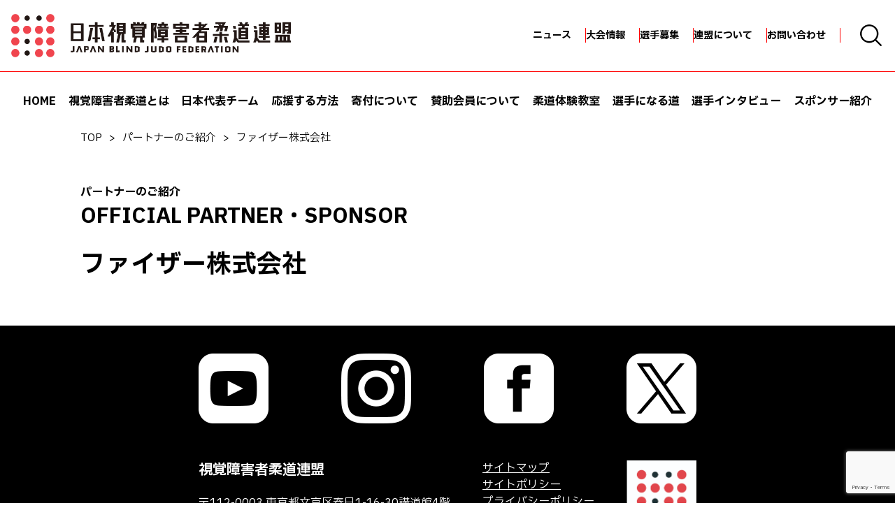

--- FILE ---
content_type: text/html; charset=UTF-8
request_url: https://judob.or.jp/sponsor/official-top-partner-2/
body_size: 38153
content:
<!DOCTYPE html>
<html lang="ja">
<head>
	<meta charset="UTF-8">
	<meta name="viewport" content="width=device-width, user-scalable=no">
	<title>ファイザー株式会社 | NPO法人 日本視覚障害者柔道連盟</title>
	<link rel="profile" href="http://gmpg.org/xfn/11">
	<!-- Google Tag Manager -->
	<script>(function(w,d,s,l,i){w[l]=w[l]||[];w[l].push({'gtm.start':
	new Date().getTime(),event:'gtm.js'});var f=d.getElementsByTagName(s)[0],
	j=d.createElement(s),dl=l!='dataLayer'?'&l='+l:'';j.async=true;j.src=
	'https://www.googletagmanager.com/gtm.js?id='+i+dl;f.parentNode.insertBefore(j,f);
	})(window,document,'script','dataLayer','GTM-WRS2958M');</script>
	<!-- End Google Tag Manager -->
	<link rel="icon" sizes="16x16 32x32 48x48 128x128 256x256" href="https://judob.or.jp/wp-content/themes/judob.or.jp/favicon.ico">

	<link rel="preconnect" href="https://fonts.googleapis.com">
	<link rel="preconnect" href="https://fonts.gstatic.com" crossorigin>
	<link
		href="https://fonts.googleapis.com/css2?family=IBM+Plex+Sans+JP:wght@400;500;700&display=swap"
		rel="stylesheet">
	<meta name='robots' content='index, follow, max-image-preview:large, max-snippet:-1, max-video-preview:-1' />

	<!-- This site is optimized with the Yoast SEO plugin v22.3 - https://yoast.com/wordpress/plugins/seo/ -->
	<title>ファイザー株式会社 | NPO法人 日本視覚障害者柔道連盟</title>
	<link rel="canonical" href="https://judob.or.jp/sponsor/official-top-partner-2/" />
	<meta property="og:locale" content="ja_JP" />
	<meta property="og:type" content="article" />
	<meta property="og:title" content="ファイザー株式会社 | NPO法人 日本視覚障害者柔道連盟" />
	<meta property="og:url" content="https://judob.or.jp/sponsor/official-top-partner-2/" />
	<meta property="og:site_name" content="NPO法人 日本視覚障害者柔道連盟" />
	<meta property="article:publisher" content="https://www.facebook.com/profile.php?id=100066946299705" />
	<meta property="article:modified_time" content="2024-04-12T07:57:25+00:00" />
	<meta property="og:image" content="https://judob.or.jp/wp-content/uploads/2024/04/431356218_1886955235057014_7657186143036932840_n.jpg" />
	<meta property="og:image:width" content="1200" />
	<meta property="og:image:height" content="600" />
	<meta property="og:image:type" content="image/jpeg" />
	<meta name="twitter:card" content="summary_large_image" />
	<meta name="twitter:site" content="@blindjudou" />
	<script type="application/ld+json" class="yoast-schema-graph">{"@context":"https://schema.org","@graph":[{"@type":"WebPage","@id":"https://judob.or.jp/sponsor/official-top-partner-2/","url":"https://judob.or.jp/sponsor/official-top-partner-2/","name":"ファイザー株式会社 | NPO法人 日本視覚障害者柔道連盟","isPartOf":{"@id":"https://judob.or.jp/#website"},"datePublished":"2024-02-27T07:47:15+00:00","dateModified":"2024-04-12T07:57:25+00:00","breadcrumb":{"@id":"https://judob.or.jp/sponsor/official-top-partner-2/#breadcrumb"},"inLanguage":"ja","potentialAction":[{"@type":"ReadAction","target":["https://judob.or.jp/sponsor/official-top-partner-2/"]}]},{"@type":"BreadcrumbList","@id":"https://judob.or.jp/sponsor/official-top-partner-2/#breadcrumb","itemListElement":[{"@type":"ListItem","position":1,"name":"ホーム","item":"https://judob.or.jp/"},{"@type":"ListItem","position":2,"name":"ファイザー株式会社"}]},{"@type":"WebSite","@id":"https://judob.or.jp/#website","url":"https://judob.or.jp/","name":"NPO法人 日本視覚障害者柔道連盟","description":"NPO法人 日本視覚障害者柔道連盟","publisher":{"@id":"https://judob.or.jp/#organization"},"potentialAction":[{"@type":"SearchAction","target":{"@type":"EntryPoint","urlTemplate":"https://judob.or.jp/?s={search_term_string}"},"query-input":"required name=search_term_string"}],"inLanguage":"ja"},{"@type":"Organization","@id":"https://judob.or.jp/#organization","name":"NPO法人　日本視覚障害者柔道連盟","url":"https://judob.or.jp/","logo":{"@type":"ImageObject","inLanguage":"ja","@id":"https://judob.or.jp/#/schema/logo/image/","url":"https://judob.or.jp/wp-content/uploads/2024/03/logo.png","contentUrl":"https://judob.or.jp/wp-content/uploads/2024/03/logo.png","width":717,"height":111,"caption":"NPO法人　日本視覚障害者柔道連盟"},"image":{"@id":"https://judob.or.jp/#/schema/logo/image/"},"sameAs":["https://www.facebook.com/profile.php?id=100066946299705","https://twitter.com/blindjudou","https://www.instagram.com/blindjudojapan/?hl=ja","https://www.youtube.com/channel/UCawu92e_xi4cVkPQc8F2H4w"]}]}</script>
	<!-- / Yoast SEO plugin. -->


<link rel='dns-prefetch' href='//fonts.googleapis.com' />
<style id='wp-img-auto-sizes-contain-inline-css'>
img:is([sizes=auto i],[sizes^="auto," i]){contain-intrinsic-size:3000px 1500px}
/*# sourceURL=wp-img-auto-sizes-contain-inline-css */
</style>
<style id='wp-block-library-inline-css'>
:root{--wp-block-synced-color:#7a00df;--wp-block-synced-color--rgb:122,0,223;--wp-bound-block-color:var(--wp-block-synced-color);--wp-editor-canvas-background:#ddd;--wp-admin-theme-color:#007cba;--wp-admin-theme-color--rgb:0,124,186;--wp-admin-theme-color-darker-10:#006ba1;--wp-admin-theme-color-darker-10--rgb:0,107,160.5;--wp-admin-theme-color-darker-20:#005a87;--wp-admin-theme-color-darker-20--rgb:0,90,135;--wp-admin-border-width-focus:2px}@media (min-resolution:192dpi){:root{--wp-admin-border-width-focus:1.5px}}.wp-element-button{cursor:pointer}:root .has-very-light-gray-background-color{background-color:#eee}:root .has-very-dark-gray-background-color{background-color:#313131}:root .has-very-light-gray-color{color:#eee}:root .has-very-dark-gray-color{color:#313131}:root .has-vivid-green-cyan-to-vivid-cyan-blue-gradient-background{background:linear-gradient(135deg,#00d084,#0693e3)}:root .has-purple-crush-gradient-background{background:linear-gradient(135deg,#34e2e4,#4721fb 50%,#ab1dfe)}:root .has-hazy-dawn-gradient-background{background:linear-gradient(135deg,#faaca8,#dad0ec)}:root .has-subdued-olive-gradient-background{background:linear-gradient(135deg,#fafae1,#67a671)}:root .has-atomic-cream-gradient-background{background:linear-gradient(135deg,#fdd79a,#004a59)}:root .has-nightshade-gradient-background{background:linear-gradient(135deg,#330968,#31cdcf)}:root .has-midnight-gradient-background{background:linear-gradient(135deg,#020381,#2874fc)}:root{--wp--preset--font-size--normal:16px;--wp--preset--font-size--huge:42px}.has-regular-font-size{font-size:1em}.has-larger-font-size{font-size:2.625em}.has-normal-font-size{font-size:var(--wp--preset--font-size--normal)}.has-huge-font-size{font-size:var(--wp--preset--font-size--huge)}.has-text-align-center{text-align:center}.has-text-align-left{text-align:left}.has-text-align-right{text-align:right}.has-fit-text{white-space:nowrap!important}#end-resizable-editor-section{display:none}.aligncenter{clear:both}.items-justified-left{justify-content:flex-start}.items-justified-center{justify-content:center}.items-justified-right{justify-content:flex-end}.items-justified-space-between{justify-content:space-between}.screen-reader-text{border:0;clip-path:inset(50%);height:1px;margin:-1px;overflow:hidden;padding:0;position:absolute;width:1px;word-wrap:normal!important}.screen-reader-text:focus{background-color:#ddd;clip-path:none;color:#444;display:block;font-size:1em;height:auto;left:5px;line-height:normal;padding:15px 23px 14px;text-decoration:none;top:5px;width:auto;z-index:100000}html :where(.has-border-color){border-style:solid}html :where([style*=border-top-color]){border-top-style:solid}html :where([style*=border-right-color]){border-right-style:solid}html :where([style*=border-bottom-color]){border-bottom-style:solid}html :where([style*=border-left-color]){border-left-style:solid}html :where([style*=border-width]){border-style:solid}html :where([style*=border-top-width]){border-top-style:solid}html :where([style*=border-right-width]){border-right-style:solid}html :where([style*=border-bottom-width]){border-bottom-style:solid}html :where([style*=border-left-width]){border-left-style:solid}html :where(img[class*=wp-image-]){height:auto;max-width:100%}:where(figure){margin:0 0 1em}html :where(.is-position-sticky){--wp-admin--admin-bar--position-offset:var(--wp-admin--admin-bar--height,0px)}@media screen and (max-width:600px){html :where(.is-position-sticky){--wp-admin--admin-bar--position-offset:0px}}

/*# sourceURL=wp-block-library-inline-css */
</style><style id='global-styles-inline-css'>
:root{--wp--preset--aspect-ratio--square: 1;--wp--preset--aspect-ratio--4-3: 4/3;--wp--preset--aspect-ratio--3-4: 3/4;--wp--preset--aspect-ratio--3-2: 3/2;--wp--preset--aspect-ratio--2-3: 2/3;--wp--preset--aspect-ratio--16-9: 16/9;--wp--preset--aspect-ratio--9-16: 9/16;--wp--preset--color--black: #000000;--wp--preset--color--cyan-bluish-gray: #abb8c3;--wp--preset--color--white: #ffffff;--wp--preset--color--pale-pink: #f78da7;--wp--preset--color--vivid-red: #cf2e2e;--wp--preset--color--luminous-vivid-orange: #ff6900;--wp--preset--color--luminous-vivid-amber: #fcb900;--wp--preset--color--light-green-cyan: #7bdcb5;--wp--preset--color--vivid-green-cyan: #00d084;--wp--preset--color--pale-cyan-blue: #8ed1fc;--wp--preset--color--vivid-cyan-blue: #0693e3;--wp--preset--color--vivid-purple: #9b51e0;--wp--preset--gradient--vivid-cyan-blue-to-vivid-purple: linear-gradient(135deg,rgb(6,147,227) 0%,rgb(155,81,224) 100%);--wp--preset--gradient--light-green-cyan-to-vivid-green-cyan: linear-gradient(135deg,rgb(122,220,180) 0%,rgb(0,208,130) 100%);--wp--preset--gradient--luminous-vivid-amber-to-luminous-vivid-orange: linear-gradient(135deg,rgb(252,185,0) 0%,rgb(255,105,0) 100%);--wp--preset--gradient--luminous-vivid-orange-to-vivid-red: linear-gradient(135deg,rgb(255,105,0) 0%,rgb(207,46,46) 100%);--wp--preset--gradient--very-light-gray-to-cyan-bluish-gray: linear-gradient(135deg,rgb(238,238,238) 0%,rgb(169,184,195) 100%);--wp--preset--gradient--cool-to-warm-spectrum: linear-gradient(135deg,rgb(74,234,220) 0%,rgb(151,120,209) 20%,rgb(207,42,186) 40%,rgb(238,44,130) 60%,rgb(251,105,98) 80%,rgb(254,248,76) 100%);--wp--preset--gradient--blush-light-purple: linear-gradient(135deg,rgb(255,206,236) 0%,rgb(152,150,240) 100%);--wp--preset--gradient--blush-bordeaux: linear-gradient(135deg,rgb(254,205,165) 0%,rgb(254,45,45) 50%,rgb(107,0,62) 100%);--wp--preset--gradient--luminous-dusk: linear-gradient(135deg,rgb(255,203,112) 0%,rgb(199,81,192) 50%,rgb(65,88,208) 100%);--wp--preset--gradient--pale-ocean: linear-gradient(135deg,rgb(255,245,203) 0%,rgb(182,227,212) 50%,rgb(51,167,181) 100%);--wp--preset--gradient--electric-grass: linear-gradient(135deg,rgb(202,248,128) 0%,rgb(113,206,126) 100%);--wp--preset--gradient--midnight: linear-gradient(135deg,rgb(2,3,129) 0%,rgb(40,116,252) 100%);--wp--preset--font-size--small: 13px;--wp--preset--font-size--medium: 20px;--wp--preset--font-size--large: 36px;--wp--preset--font-size--x-large: 42px;--wp--preset--spacing--20: 0.44rem;--wp--preset--spacing--30: 0.67rem;--wp--preset--spacing--40: 1rem;--wp--preset--spacing--50: 1.5rem;--wp--preset--spacing--60: 2.25rem;--wp--preset--spacing--70: 3.38rem;--wp--preset--spacing--80: 5.06rem;--wp--preset--shadow--natural: 6px 6px 9px rgba(0, 0, 0, 0.2);--wp--preset--shadow--deep: 12px 12px 50px rgba(0, 0, 0, 0.4);--wp--preset--shadow--sharp: 6px 6px 0px rgba(0, 0, 0, 0.2);--wp--preset--shadow--outlined: 6px 6px 0px -3px rgb(255, 255, 255), 6px 6px rgb(0, 0, 0);--wp--preset--shadow--crisp: 6px 6px 0px rgb(0, 0, 0);}:where(.is-layout-flex){gap: 0.5em;}:where(.is-layout-grid){gap: 0.5em;}body .is-layout-flex{display: flex;}.is-layout-flex{flex-wrap: wrap;align-items: center;}.is-layout-flex > :is(*, div){margin: 0;}body .is-layout-grid{display: grid;}.is-layout-grid > :is(*, div){margin: 0;}:where(.wp-block-columns.is-layout-flex){gap: 2em;}:where(.wp-block-columns.is-layout-grid){gap: 2em;}:where(.wp-block-post-template.is-layout-flex){gap: 1.25em;}:where(.wp-block-post-template.is-layout-grid){gap: 1.25em;}.has-black-color{color: var(--wp--preset--color--black) !important;}.has-cyan-bluish-gray-color{color: var(--wp--preset--color--cyan-bluish-gray) !important;}.has-white-color{color: var(--wp--preset--color--white) !important;}.has-pale-pink-color{color: var(--wp--preset--color--pale-pink) !important;}.has-vivid-red-color{color: var(--wp--preset--color--vivid-red) !important;}.has-luminous-vivid-orange-color{color: var(--wp--preset--color--luminous-vivid-orange) !important;}.has-luminous-vivid-amber-color{color: var(--wp--preset--color--luminous-vivid-amber) !important;}.has-light-green-cyan-color{color: var(--wp--preset--color--light-green-cyan) !important;}.has-vivid-green-cyan-color{color: var(--wp--preset--color--vivid-green-cyan) !important;}.has-pale-cyan-blue-color{color: var(--wp--preset--color--pale-cyan-blue) !important;}.has-vivid-cyan-blue-color{color: var(--wp--preset--color--vivid-cyan-blue) !important;}.has-vivid-purple-color{color: var(--wp--preset--color--vivid-purple) !important;}.has-black-background-color{background-color: var(--wp--preset--color--black) !important;}.has-cyan-bluish-gray-background-color{background-color: var(--wp--preset--color--cyan-bluish-gray) !important;}.has-white-background-color{background-color: var(--wp--preset--color--white) !important;}.has-pale-pink-background-color{background-color: var(--wp--preset--color--pale-pink) !important;}.has-vivid-red-background-color{background-color: var(--wp--preset--color--vivid-red) !important;}.has-luminous-vivid-orange-background-color{background-color: var(--wp--preset--color--luminous-vivid-orange) !important;}.has-luminous-vivid-amber-background-color{background-color: var(--wp--preset--color--luminous-vivid-amber) !important;}.has-light-green-cyan-background-color{background-color: var(--wp--preset--color--light-green-cyan) !important;}.has-vivid-green-cyan-background-color{background-color: var(--wp--preset--color--vivid-green-cyan) !important;}.has-pale-cyan-blue-background-color{background-color: var(--wp--preset--color--pale-cyan-blue) !important;}.has-vivid-cyan-blue-background-color{background-color: var(--wp--preset--color--vivid-cyan-blue) !important;}.has-vivid-purple-background-color{background-color: var(--wp--preset--color--vivid-purple) !important;}.has-black-border-color{border-color: var(--wp--preset--color--black) !important;}.has-cyan-bluish-gray-border-color{border-color: var(--wp--preset--color--cyan-bluish-gray) !important;}.has-white-border-color{border-color: var(--wp--preset--color--white) !important;}.has-pale-pink-border-color{border-color: var(--wp--preset--color--pale-pink) !important;}.has-vivid-red-border-color{border-color: var(--wp--preset--color--vivid-red) !important;}.has-luminous-vivid-orange-border-color{border-color: var(--wp--preset--color--luminous-vivid-orange) !important;}.has-luminous-vivid-amber-border-color{border-color: var(--wp--preset--color--luminous-vivid-amber) !important;}.has-light-green-cyan-border-color{border-color: var(--wp--preset--color--light-green-cyan) !important;}.has-vivid-green-cyan-border-color{border-color: var(--wp--preset--color--vivid-green-cyan) !important;}.has-pale-cyan-blue-border-color{border-color: var(--wp--preset--color--pale-cyan-blue) !important;}.has-vivid-cyan-blue-border-color{border-color: var(--wp--preset--color--vivid-cyan-blue) !important;}.has-vivid-purple-border-color{border-color: var(--wp--preset--color--vivid-purple) !important;}.has-vivid-cyan-blue-to-vivid-purple-gradient-background{background: var(--wp--preset--gradient--vivid-cyan-blue-to-vivid-purple) !important;}.has-light-green-cyan-to-vivid-green-cyan-gradient-background{background: var(--wp--preset--gradient--light-green-cyan-to-vivid-green-cyan) !important;}.has-luminous-vivid-amber-to-luminous-vivid-orange-gradient-background{background: var(--wp--preset--gradient--luminous-vivid-amber-to-luminous-vivid-orange) !important;}.has-luminous-vivid-orange-to-vivid-red-gradient-background{background: var(--wp--preset--gradient--luminous-vivid-orange-to-vivid-red) !important;}.has-very-light-gray-to-cyan-bluish-gray-gradient-background{background: var(--wp--preset--gradient--very-light-gray-to-cyan-bluish-gray) !important;}.has-cool-to-warm-spectrum-gradient-background{background: var(--wp--preset--gradient--cool-to-warm-spectrum) !important;}.has-blush-light-purple-gradient-background{background: var(--wp--preset--gradient--blush-light-purple) !important;}.has-blush-bordeaux-gradient-background{background: var(--wp--preset--gradient--blush-bordeaux) !important;}.has-luminous-dusk-gradient-background{background: var(--wp--preset--gradient--luminous-dusk) !important;}.has-pale-ocean-gradient-background{background: var(--wp--preset--gradient--pale-ocean) !important;}.has-electric-grass-gradient-background{background: var(--wp--preset--gradient--electric-grass) !important;}.has-midnight-gradient-background{background: var(--wp--preset--gradient--midnight) !important;}.has-small-font-size{font-size: var(--wp--preset--font-size--small) !important;}.has-medium-font-size{font-size: var(--wp--preset--font-size--medium) !important;}.has-large-font-size{font-size: var(--wp--preset--font-size--large) !important;}.has-x-large-font-size{font-size: var(--wp--preset--font-size--x-large) !important;}
/*# sourceURL=global-styles-inline-css */
</style>

<style id='classic-theme-styles-inline-css'>
/*! This file is auto-generated */
.wp-block-button__link{color:#fff;background-color:#32373c;border-radius:9999px;box-shadow:none;text-decoration:none;padding:calc(.667em + 2px) calc(1.333em + 2px);font-size:1.125em}.wp-block-file__button{background:#32373c;color:#fff;text-decoration:none}
/*# sourceURL=/wp-includes/css/classic-themes.min.css */
</style>
<link rel='stylesheet' id='contact-form-7-css' href='https://judob.or.jp/wp-content/plugins/contact-form-7/includes/css/styles.css?ver=5.9.3' media='all' />
<link rel='stylesheet' id='google-fonts-css' href='https://fonts.googleapis.com/css2?family=IBM+Plex+Sans+JP%3Awght%40400%3B500%3B700&#038;display=swap&#038;ver=6.9' media='all' />
<link rel='stylesheet' id='main-css' href='https://judob.or.jp/wp-content/themes/judob.or.jp/assets/dist/css/main.css?ver=20240719001' media='all' />
</head>

<body class="wp-singular sponsor-template-default single single-sponsor postid-180 single-format-standard wp-embed-responsive wp-theme-judoborjp">
<!-- Google Tag Manager (noscript) -->
<noscript><iframe src="https://www.googletagmanager.com/ns.html?id=GTM-WRS2958M"
height="0" width="0" style="display:none;visibility:hidden"></iframe></noscript>
<!-- End Google Tag Manager (noscript) -->
<script async src="https://cse.google.com/cse.js?cx=b33036282f7f3449d">
</script>
<div id="search-modal" class="modal" aria-hidden="true">
	<div class="modal__overlay" tabindex="-1" data-micromodal-close>
		<div class="search-modal" role="dialog" aria-modal="true" aria-labelledby="サイト内を検索する" >
			<div class="search-modal__content">
				<div class="gcse-search"></div>
			</div>
		</div>
	</div>
</div>

<div class="header">
	<div class="header__top">
		<div class="header__logo">
			<a href="https://judob.or.jp/" rel="home">
				<img class="header__logo-image"
				     src="https://judob.or.jp/wp-content/themes/judob.or.jp/assets/src/img/logo.png"
				     alt="NPO法人 日本視覚障害者柔道連盟">
			</a>
		</div>
		<div class="header__icon-container">
			<nav role="navigation" aria-label="その他メニュー">
				<ul class="header__menu header__menu--pc2">
					<li id="menu-item-2436" class="menu-item menu-item-type-post_type menu-item-object-page menu-item-2436 menu__item"><a href="https://judob.or.jp/news/" class="menu__item-text">ニュース</a></li>
<li id="menu-item-2372" class="menu-item menu-item-type-post_type menu-item-object-page menu-item-2372 menu__item"><a href="https://judob.or.jp/tournament/" class="menu__item-text">大会情報</a></li>
<li id="menu-item-2373" class="menu-item menu-item-type-post_type menu-item-object-page menu-item-2373 menu__item"><a href="https://judob.or.jp/recruit/" class="menu__item-text">選手募集</a></li>
<li id="menu-item-2371" class="menu-item menu-item-type-post_type menu-item-object-page menu-item-2371 menu__item"><a href="https://judob.or.jp/federation/" class="menu__item-text">連盟について</a></li>
<li id="menu-item-2374" class="menu-item menu-item-type-post_type menu-item-object-page menu-item-2374 menu__item"><a href="https://judob.or.jp/contact/" class="menu__item-text">お問い合わせ</a></li>
				</ul>
			</nav>
			<a href="#" class="header-search__button"
			   data-micromodal-trigger="search-modal"
			   aria-label="検索画面を開く">
				<img class="header-search__icon"
				     src="https://judob.or.jp/wp-content/themes/judob.or.jp/assets/src/img/icon-search.svg"
				     alt="検索画面を開くアイコン">
			</a>
			<a href="#" class="header-menu__button" aria-label="メニューを開く">
				<img class="header-menu__icon"
				     src="https://judob.or.jp/wp-content/themes/judob.or.jp/assets/src/img/icon-menu.svg"
				     alt="メニューを開くアイコン">
			</a>
		</div>
	</div>
	<nav class="header__bottom" role="navigation" aria-label="メインメニュー">
		<ul class="header__menu header__menu--pc1">
			<li id="menu-item-2375" class="menu-item menu-item-type-post_type menu-item-object-page menu-item-home menu-item-2375 menu__item"><a href="https://judob.or.jp/" class="menu__item-text">HOME</a></li>
<li id="menu-item-2380" class="menu-item menu-item-type-post_type menu-item-object-page menu-item-2380 menu__item"><a href="https://judob.or.jp/enjoy/" class="menu__item-text">視覚障害者柔道とは</a></li>
<li id="menu-item-2378" class="menu-item menu-item-type-post_type menu-item-object-page menu-item-2378 menu__item"><a href="https://judob.or.jp/athlete/" class="menu__item-text">日本代表チーム</a></li>
<li id="menu-item-2377" class="menu-item menu-item-type-post_type menu-item-object-page menu-item-2377 menu__item"><a href="https://judob.or.jp/support/" class="menu__item-text">応援する方法</a></li>
<li id="menu-item-2376" class="menu-item menu-item-type-post_type menu-item-object-page menu-item-2376 menu__item"><a href="https://judob.or.jp/donation/" class="menu__item-text">寄付について</a></li>
<li id="menu-item-2381" class="menu-item menu-item-type-post_type menu-item-object-page menu-item-2381 menu__item"><a href="https://judob.or.jp/supporting-members/" class="menu__item-text">賛助会員について</a></li>
<li id="menu-item-2379" class="menu-item menu-item-type-post_type menu-item-object-page menu-item-2379 menu__item"><a href="https://judob.or.jp/experience/" class="menu__item-text">柔道体験教室</a></li>
<li id="menu-item-2382" class="menu-item menu-item-type-post_type menu-item-object-page menu-item-2382 menu__item"><a href="https://judob.or.jp/player/" class="menu__item-text">選手になる道</a></li>
<li id="menu-item-2383" class="menu-item menu-item-type-custom menu-item-object-custom menu-item-2383 menu__item"><a href="https://judob.or.jp/interview/%e7%80%ac%e6%88%b8-%e5%8b%87%e6%ac%a1%e9%83%8e/" class="menu__item-text">選手インタビュー</a></li>
<li id="menu-item-2384" class="menu-item menu-item-type-custom menu-item-object-custom menu-item-2384 menu__item"><a href="/sponsor" class="menu__item-text">スポンサー紹介</a></li>
		</ul>
	</nav>
</div>
<div class="menu-sp">
	<div class="menu-sp__mask"></div>
	<div class="menu-sp__container">
		<div class="menu__header">
			<a href="#" class="menu__close-button"
			   aria-label="メニューを閉じる">
				<img src="https://judob.or.jp/wp-content/themes/judob.or.jp/assets/src/img///icon-menu-close.svg"
				     alt="メニューを閉じるアイコン">
			</a>
		</div>
		<nav role="navigation" aria-label="メインメニュー">
			<ul class="menu__list">
				<li id="menu-item-2387" class="menu-item menu-item-type-post_type menu-item-object-page menu-item-home menu-item-2387 menu__item"><a href="https://judob.or.jp/" class="menu__item-text">ホーム</a></li>
<li id="menu-item-2388" class="menu-item menu-item-type-post_type menu-item-object-page menu-item-2388 menu__item"><a href="https://judob.or.jp/news/" class="menu__item-text">ニュース</a></li>
<li id="menu-item-2390" class="menu-item menu-item-type-post_type menu-item-object-page menu-item-2390 menu__item"><a href="https://judob.or.jp/enjoy/" class="menu__item-text">視覚障害者柔道とは</a></li>
<li id="menu-item-2389" class="menu-item menu-item-type-post_type menu-item-object-page menu-item-has-children menu-item-2389 menu__item"><a href="https://judob.or.jp/athlete/" class="menu__item-text">日本代表チーム</a>
<ul class="sub-menu">
	<li id="menu-item-2391" class="menu-item menu-item-type-custom menu-item-object-custom menu-item-2391 menu__item"><a href="https://judob.or.jp/athlete/#female" class="menu__item-text">日本代表強化選手 女子</a></li>
	<li id="menu-item-2392" class="menu-item menu-item-type-custom menu-item-object-custom menu-item-2392 menu__item"><a href="https://judob.or.jp/athlete/#male" class="menu__item-text">日本代表強化選手 男子</a></li>
</ul>
</li>
<li id="menu-item-2393" class="menu-item menu-item-type-post_type menu-item-object-page menu-item-has-children menu-item-2393 menu__item"><a href="https://judob.or.jp/support/" class="menu__item-text">応援する方法</a>
<ul class="sub-menu">
	<li id="menu-item-2394" class="menu-item menu-item-type-custom menu-item-object-custom menu-item-2394 menu__item"><a href="https://judob.or.jp/support/#message" class="menu__item-text">選手を応援する方法</a></li>
	<li id="menu-item-2395" class="menu-item menu-item-type-custom menu-item-object-custom menu-item-2395 menu__item"><a href="https://judob.or.jp/support/#your-support" class="menu__item-text">資金の使い道</a></li>
</ul>
</li>
<li id="menu-item-2396" class="menu-item menu-item-type-post_type menu-item-object-page menu-item-2396 menu__item"><a href="https://judob.or.jp/donation/" class="menu__item-text">寄付について</a></li>
<li id="menu-item-2397" class="menu-item menu-item-type-post_type menu-item-object-page menu-item-2397 menu__item"><a href="https://judob.or.jp/supporting-members/" class="menu__item-text">賛助会員について</a></li>
<li id="menu-item-2398" class="menu-item menu-item-type-post_type menu-item-object-page menu-item-2398 menu__item"><a href="https://judob.or.jp/experience/" class="menu__item-text">柔道体験教室</a></li>
<li id="menu-item-2399" class="menu-item menu-item-type-post_type menu-item-object-page menu-item-2399 menu__item"><a href="https://judob.or.jp/player/" class="menu__item-text">選手になる道</a></li>
<li id="menu-item-2400" class="menu-item menu-item-type-custom menu-item-object-custom menu-item-has-children menu-item-2400 menu__item"><a href="https://judob.or.jp/interview/%e7%80%ac%e6%88%b8-%e5%8b%87%e6%ac%a1%e9%83%8e/" class="menu__item-text">選手インタビュー</a>
<ul class="sub-menu">
	<li id="menu-item-3782" class="menu-item menu-item-type-custom menu-item-object-custom menu-item-3782 menu__item"><a href="https://judob.or.jp/interview/%e7%80%ac%e6%88%b8-%e5%8b%87%e6%ac%a1%e9%83%8e/" class="menu__item-text">瀬戸 勇次郎 選手 インタビュー</a></li>
	<li id="menu-item-3783" class="menu-item menu-item-type-custom menu-item-object-custom menu-item-3783 menu__item"><a href="https://judob.or.jp/interview/%e5%8d%8a%e8%b0%b7-%e9%9d%99%e9%a6%99/" class="menu__item-text">半谷 静香 選手 インタビュー</a></li>
	<li id="menu-item-3867" class="menu-item menu-item-type-custom menu-item-object-custom menu-item-3867 menu__item"><a href="https://judob.or.jp/interview/%e5%bb%a3%e7%80%ac-%e9%a0%86%e5%ad%90/" class="menu__item-text">廣瀬 順子 選手 インタビュー</a></li>
</ul>
</li>
<li id="menu-item-2401" class="menu-item menu-item-type-custom menu-item-object-custom menu-item-2401 menu__item"><a href="/sponsor" class="menu__item-text">スポンサー紹介</a></li>
<li id="menu-item-2402" class="menu__item--red menu-item menu-item-type-post_type menu-item-object-page menu-item-has-children menu-item-2402 menu__item"><a href="https://judob.or.jp/tournament/" class="menu__item-text">大会情報</a>
<ul class="sub-menu">
	<li id="menu-item-2405" class="menu-item menu-item-type-custom menu-item-object-custom menu-item-2405 menu__item"><a href="https://judob.or.jp/tournament/#nationals" class="menu__item-text">国内大会</a></li>
	<li id="menu-item-2406" class="menu-item menu-item-type-custom menu-item-object-custom menu-item-2406 menu__item"><a href="https://judob.or.jp/tournament/#international" class="menu__item-text">国際大会</a></li>
</ul>
</li>
<li id="menu-item-2404" class="menu__item--red menu-item menu-item-type-post_type menu-item-object-page menu-item-has-children menu-item-2404 menu__item"><a href="https://judob.or.jp/recruit/" class="menu__item-text">選手募集</a>
<ul class="sub-menu">
	<li id="menu-item-2407" class="menu-item menu-item-type-custom menu-item-object-custom menu-item-2407 menu__item"><a href="https://judob.or.jp/recruit/#recruit" class="menu__item-text">選手の募集</a></li>
	<li id="menu-item-2408" class="menu-item menu-item-type-custom menu-item-object-custom menu-item-2408 menu__item"><a href="https://judob.or.jp/recruit/#dojo" class="menu__item-text">受け入れ道場・指導者の募集</a></li>
	<li id="menu-item-3781" class="menu-item menu-item-type-custom menu-item-object-custom menu-item-3781 menu__item"><a href="https://judob.or.jp/recruit/#supporter" class="menu__item-text">サポーターの募集</a></li>
</ul>
</li>
<li id="menu-item-2403" class="menu__item--red menu-item menu-item-type-post_type menu-item-object-page menu-item-has-children menu-item-2403 menu__item"><a href="https://judob.or.jp/federation/" class="menu__item-text">連盟について</a>
<ul class="sub-menu">
	<li id="menu-item-2409" class="menu-item menu-item-type-custom menu-item-object-custom menu-item-2409 menu__item"><a href="https://judob.or.jp/federation/#vision" class="menu__item-text">ビジョン・ミッション</a></li>
	<li id="menu-item-2410" class="menu-item menu-item-type-custom menu-item-object-custom menu-item-2410 menu__item"><a href="https://judob.or.jp/federation/#about" class="menu__item-text">連盟概要</a></li>
	<li id="menu-item-2411" class="menu-item menu-item-type-custom menu-item-object-custom menu-item-2411 menu__item"><a href="https://judob.or.jp/federation/#organization" class="menu__item-text">役員組織</a></li>
	<li id="menu-item-2413" class="menu-item menu-item-type-custom menu-item-object-custom menu-item-2413 menu__item"><a href="https://judob.or.jp/federation/#history" class="menu__item-text">沿革</a></li>
	<li id="menu-item-2412" class="menu-item menu-item-type-custom menu-item-object-custom menu-item-2412 menu__item"><a href="https://judob.or.jp/federation/#document" class="menu__item-text">公開資料</a></li>
</ul>
</li>
<li id="menu-item-3485" class="menu__item--grey menu-item menu-item-type-post_type menu-item-object-page menu-item-3485 menu__item"><a href="https://judob.or.jp/accessibility-statement/" class="menu__item-text">アクセシビリティ</a></li>
			</ul>
		</nav>
		<div class="menu__footer">
			<a
				href="https://judob.or.jp/contact"
				class="menu__contact-button button button--red button--rounded">
				<div class="menu__contact-button-frame">
					<img class="menu__contact-button-img" src="" alt="">
					<p class="menu__contact-button-text">お問い合わせ</p>
				</div>
			</a>
		</div>
	</div>
</div>
<div id="content" class="content">
    <main id="main" class="site-main" role="main">
	    <div class="wp-block-group is-layout-constrained">
		    <div class="wp-block-group__inner-container breadcrumbs-container">
			    <ul class="breadcrumbs"><li><a href="https://judob.or.jp">TOP</a></li><li><a href='/sponsors'>パートナーのご紹介</a></li>ファイザー株式会社<li></li></ul>		    </div>
	    </div>

		
			<article id="post-180" class="post-180 sponsor type-sponsor status-publish format-standard hentry">
	<header class="header2">
		<h4 class="header2__small">パートナーのご紹介</h4>
		<h2 class="header2__text">OFFICIAL PARTNER・SPONSOR</h2>
	</header>

	<div class="entry-header">
					<h1 class="entry-title">ファイザー株式会社</h1>
			</div>

	<div class="entry-content">
			</div>
</article>
		
    </main>

</div>

<footer class="footer">
	<div
		class="wp-block-group is-layout-constrained wp-block-group-is-layout-constrained">
		<div class="wp-block-group__inner-container">
			<div class="footer__logo-container">
				<a class="footer__logo footer__logo--1" href=""
				   title="HOMEへ">
					<img
						src="https://judob.or.jp/wp-content/themes/judob.or.jp/assets/src/img///logo-footer.png"
						alt="日本視覚障害者柔道連盟のロゴ画像">
				</a>
			</div>
			<ul class="footer__sns">
				<li class="footer__sns-icon"><a
						href="https://www.youtube.com/channel/UCawu92e_xi4cVkPQc8F2H4w"
						role="link" aria-label="Youtube link" target="_blank">
						<img class="sns-buttons__sns_yt"
						     src="https://judob.or.jp/wp-content/themes/judob.or.jp/assets/src/img///icon-footer-yt.png"
						     alt="SNS Youtube">
					</a></li>
				<li class="footer__sns-icon"><a
						href="https://www.instagram.com/blindjudojapan/?hl=ja"
						role="link" aria-label="Instagram link" target="_blank">
						<img class="sns-buttons__sns_ig"
						     src="https://judob.or.jp/wp-content/themes/judob.or.jp/assets/src/img///icon-footer-ig.png"
						     alt="SNS Instagram">
					</a></li>
				<li class="footer__sns-icon"><a
						href="https://www.facebook.com/profile.php?id=100066946299705"
						role="link" aria-label="Facebook link" target="_blank">
						<img class="sns-buttons__sns_fb"
						     src="https://judob.or.jp/wp-content/themes/judob.or.jp/assets/src/img///icon-footer-fb.png"
						     alt="SNS Facebook">
					</a></li>
				<li class="footer__sns-icon"><a
						href="https://twitter.com/blindjudou" role="link"
						aria-label="X link" target="_blank">
						<img class="sns-buttons__sns_x"
						     src="https://judob.or.jp/wp-content/themes/judob.or.jp/assets/src/img///icon-footer-x.png"
						     alt="SNS X">
					</a></li>
			</ul>
			<div class="footer__contents">
				<div class="footer__information">
					<h2 class="footer__information-header">
						視覚障害者柔道連盟</h2>
					<p class="footer__information-text">〒112-0003
						東京都文京区春日1-16-30講道館4階</p>
					<p class="footer__information-text">電話番号：<a
							href="tel:0338115800">03-3811-5800</a></p>
				</div>
				<nav role="navigation" aria-label="フッターメニュー">
					<ul class="footer__menu">
						<li id="menu-item-3488" class="menu-item menu-item-type-post_type menu-item-object-page menu-item-3488 menu__item"><a href="https://judob.or.jp/sitemap/" class="menu__item-text">サイトマップ</a></li>
<li id="menu-item-3494" class="menu-item menu-item-type-post_type menu-item-object-page menu-item-3494 menu__item"><a href="https://judob.or.jp/policy/" class="menu__item-text">サイトポリシー</a></li>
<li id="menu-item-3493" class="menu-item menu-item-type-post_type menu-item-object-page menu-item-3493 menu__item"><a href="https://judob.or.jp/privacy-policy/" class="menu__item-text">プライバシーポリシー</a></li>
<li id="menu-item-3489" class="menu-item menu-item-type-post_type menu-item-object-page menu-item-3489 menu__item"><a href="https://judob.or.jp/accessibility-statement/" class="menu__item-text">アクセシビリティ</a></li>
<li id="menu-item-3490" class="menu-item menu-item-type-post_type menu-item-object-page menu-item-3490 menu__item"><a href="https://judob.or.jp/contact/" class="menu__item-text">お問い合わせ</a></li>
					</ul>
				</nav>
				<a class="footer__logo footer__logo--2" href=""
				   title="HOMEへ">
					<img
						src="https://judob.or.jp/wp-content/themes/judob.or.jp/assets/src/img///logo-footer.png"
						alt="日本視覚障害者柔道連盟のロゴ画像">
				</a>
			</div>
			<div class="footer__copyright">
				<p>©JAPAN BLIND JUDO FEDERATION. ALL RIGHTS RESERVED.</p>
			</div>
		</div>
	</div>
</footer>

<script type="speculationrules">
{"prefetch":[{"source":"document","where":{"and":[{"href_matches":"/*"},{"not":{"href_matches":["/wp-*.php","/wp-admin/*","/wp-content/uploads/*","/wp-content/*","/wp-content/plugins/*","/wp-content/themes/judob.or.jp/*","/*\\?(.+)"]}},{"not":{"selector_matches":"a[rel~=\"nofollow\"]"}},{"not":{"selector_matches":".no-prefetch, .no-prefetch a"}}]},"eagerness":"conservative"}]}
</script>
<script src="https://judob.or.jp/wp-content/plugins/contact-form-7/includes/swv/js/index.js?ver=5.9.3" id="swv-js"></script>
<script id="contact-form-7-js-extra">
var wpcf7 = {"api":{"root":"https://judob.or.jp/wp-json/","namespace":"contact-form-7/v1"}};
//# sourceURL=contact-form-7-js-extra
</script>
<script src="https://judob.or.jp/wp-content/plugins/contact-form-7/includes/js/index.js?ver=5.9.3" id="contact-form-7-js"></script>
<script src="https://judob.or.jp/wp-content/themes/judob.or.jp/assets/dist/main.js?ver=20240719001" id="main-js"></script>
<script src="https://www.google.com/recaptcha/api.js?render=6LelXKgpAAAAAFQdyCE2XX3p3hLtH2pq1prFNidG&amp;ver=3.0" id="google-recaptcha-js"></script>
<script src="https://judob.or.jp/wp-includes/js/dist/vendor/wp-polyfill.min.js?ver=3.15.0" id="wp-polyfill-js"></script>
<script id="wpcf7-recaptcha-js-extra">
var wpcf7_recaptcha = {"sitekey":"6LelXKgpAAAAAFQdyCE2XX3p3hLtH2pq1prFNidG","actions":{"homepage":"homepage","contactform":"contactform"}};
//# sourceURL=wpcf7-recaptcha-js-extra
</script>
<script src="https://judob.or.jp/wp-content/plugins/contact-form-7/modules/recaptcha/index.js?ver=5.9.3" id="wpcf7-recaptcha-js"></script>

</body>
</html>

--- FILE ---
content_type: text/html; charset=utf-8
request_url: https://www.google.com/recaptcha/api2/anchor?ar=1&k=6LelXKgpAAAAAFQdyCE2XX3p3hLtH2pq1prFNidG&co=aHR0cHM6Ly9qdWRvYi5vci5qcDo0NDM.&hl=en&v=PoyoqOPhxBO7pBk68S4YbpHZ&size=invisible&anchor-ms=20000&execute-ms=30000&cb=wlusth6zyx7t
body_size: 48551
content:
<!DOCTYPE HTML><html dir="ltr" lang="en"><head><meta http-equiv="Content-Type" content="text/html; charset=UTF-8">
<meta http-equiv="X-UA-Compatible" content="IE=edge">
<title>reCAPTCHA</title>
<style type="text/css">
/* cyrillic-ext */
@font-face {
  font-family: 'Roboto';
  font-style: normal;
  font-weight: 400;
  font-stretch: 100%;
  src: url(//fonts.gstatic.com/s/roboto/v48/KFO7CnqEu92Fr1ME7kSn66aGLdTylUAMa3GUBHMdazTgWw.woff2) format('woff2');
  unicode-range: U+0460-052F, U+1C80-1C8A, U+20B4, U+2DE0-2DFF, U+A640-A69F, U+FE2E-FE2F;
}
/* cyrillic */
@font-face {
  font-family: 'Roboto';
  font-style: normal;
  font-weight: 400;
  font-stretch: 100%;
  src: url(//fonts.gstatic.com/s/roboto/v48/KFO7CnqEu92Fr1ME7kSn66aGLdTylUAMa3iUBHMdazTgWw.woff2) format('woff2');
  unicode-range: U+0301, U+0400-045F, U+0490-0491, U+04B0-04B1, U+2116;
}
/* greek-ext */
@font-face {
  font-family: 'Roboto';
  font-style: normal;
  font-weight: 400;
  font-stretch: 100%;
  src: url(//fonts.gstatic.com/s/roboto/v48/KFO7CnqEu92Fr1ME7kSn66aGLdTylUAMa3CUBHMdazTgWw.woff2) format('woff2');
  unicode-range: U+1F00-1FFF;
}
/* greek */
@font-face {
  font-family: 'Roboto';
  font-style: normal;
  font-weight: 400;
  font-stretch: 100%;
  src: url(//fonts.gstatic.com/s/roboto/v48/KFO7CnqEu92Fr1ME7kSn66aGLdTylUAMa3-UBHMdazTgWw.woff2) format('woff2');
  unicode-range: U+0370-0377, U+037A-037F, U+0384-038A, U+038C, U+038E-03A1, U+03A3-03FF;
}
/* math */
@font-face {
  font-family: 'Roboto';
  font-style: normal;
  font-weight: 400;
  font-stretch: 100%;
  src: url(//fonts.gstatic.com/s/roboto/v48/KFO7CnqEu92Fr1ME7kSn66aGLdTylUAMawCUBHMdazTgWw.woff2) format('woff2');
  unicode-range: U+0302-0303, U+0305, U+0307-0308, U+0310, U+0312, U+0315, U+031A, U+0326-0327, U+032C, U+032F-0330, U+0332-0333, U+0338, U+033A, U+0346, U+034D, U+0391-03A1, U+03A3-03A9, U+03B1-03C9, U+03D1, U+03D5-03D6, U+03F0-03F1, U+03F4-03F5, U+2016-2017, U+2034-2038, U+203C, U+2040, U+2043, U+2047, U+2050, U+2057, U+205F, U+2070-2071, U+2074-208E, U+2090-209C, U+20D0-20DC, U+20E1, U+20E5-20EF, U+2100-2112, U+2114-2115, U+2117-2121, U+2123-214F, U+2190, U+2192, U+2194-21AE, U+21B0-21E5, U+21F1-21F2, U+21F4-2211, U+2213-2214, U+2216-22FF, U+2308-230B, U+2310, U+2319, U+231C-2321, U+2336-237A, U+237C, U+2395, U+239B-23B7, U+23D0, U+23DC-23E1, U+2474-2475, U+25AF, U+25B3, U+25B7, U+25BD, U+25C1, U+25CA, U+25CC, U+25FB, U+266D-266F, U+27C0-27FF, U+2900-2AFF, U+2B0E-2B11, U+2B30-2B4C, U+2BFE, U+3030, U+FF5B, U+FF5D, U+1D400-1D7FF, U+1EE00-1EEFF;
}
/* symbols */
@font-face {
  font-family: 'Roboto';
  font-style: normal;
  font-weight: 400;
  font-stretch: 100%;
  src: url(//fonts.gstatic.com/s/roboto/v48/KFO7CnqEu92Fr1ME7kSn66aGLdTylUAMaxKUBHMdazTgWw.woff2) format('woff2');
  unicode-range: U+0001-000C, U+000E-001F, U+007F-009F, U+20DD-20E0, U+20E2-20E4, U+2150-218F, U+2190, U+2192, U+2194-2199, U+21AF, U+21E6-21F0, U+21F3, U+2218-2219, U+2299, U+22C4-22C6, U+2300-243F, U+2440-244A, U+2460-24FF, U+25A0-27BF, U+2800-28FF, U+2921-2922, U+2981, U+29BF, U+29EB, U+2B00-2BFF, U+4DC0-4DFF, U+FFF9-FFFB, U+10140-1018E, U+10190-1019C, U+101A0, U+101D0-101FD, U+102E0-102FB, U+10E60-10E7E, U+1D2C0-1D2D3, U+1D2E0-1D37F, U+1F000-1F0FF, U+1F100-1F1AD, U+1F1E6-1F1FF, U+1F30D-1F30F, U+1F315, U+1F31C, U+1F31E, U+1F320-1F32C, U+1F336, U+1F378, U+1F37D, U+1F382, U+1F393-1F39F, U+1F3A7-1F3A8, U+1F3AC-1F3AF, U+1F3C2, U+1F3C4-1F3C6, U+1F3CA-1F3CE, U+1F3D4-1F3E0, U+1F3ED, U+1F3F1-1F3F3, U+1F3F5-1F3F7, U+1F408, U+1F415, U+1F41F, U+1F426, U+1F43F, U+1F441-1F442, U+1F444, U+1F446-1F449, U+1F44C-1F44E, U+1F453, U+1F46A, U+1F47D, U+1F4A3, U+1F4B0, U+1F4B3, U+1F4B9, U+1F4BB, U+1F4BF, U+1F4C8-1F4CB, U+1F4D6, U+1F4DA, U+1F4DF, U+1F4E3-1F4E6, U+1F4EA-1F4ED, U+1F4F7, U+1F4F9-1F4FB, U+1F4FD-1F4FE, U+1F503, U+1F507-1F50B, U+1F50D, U+1F512-1F513, U+1F53E-1F54A, U+1F54F-1F5FA, U+1F610, U+1F650-1F67F, U+1F687, U+1F68D, U+1F691, U+1F694, U+1F698, U+1F6AD, U+1F6B2, U+1F6B9-1F6BA, U+1F6BC, U+1F6C6-1F6CF, U+1F6D3-1F6D7, U+1F6E0-1F6EA, U+1F6F0-1F6F3, U+1F6F7-1F6FC, U+1F700-1F7FF, U+1F800-1F80B, U+1F810-1F847, U+1F850-1F859, U+1F860-1F887, U+1F890-1F8AD, U+1F8B0-1F8BB, U+1F8C0-1F8C1, U+1F900-1F90B, U+1F93B, U+1F946, U+1F984, U+1F996, U+1F9E9, U+1FA00-1FA6F, U+1FA70-1FA7C, U+1FA80-1FA89, U+1FA8F-1FAC6, U+1FACE-1FADC, U+1FADF-1FAE9, U+1FAF0-1FAF8, U+1FB00-1FBFF;
}
/* vietnamese */
@font-face {
  font-family: 'Roboto';
  font-style: normal;
  font-weight: 400;
  font-stretch: 100%;
  src: url(//fonts.gstatic.com/s/roboto/v48/KFO7CnqEu92Fr1ME7kSn66aGLdTylUAMa3OUBHMdazTgWw.woff2) format('woff2');
  unicode-range: U+0102-0103, U+0110-0111, U+0128-0129, U+0168-0169, U+01A0-01A1, U+01AF-01B0, U+0300-0301, U+0303-0304, U+0308-0309, U+0323, U+0329, U+1EA0-1EF9, U+20AB;
}
/* latin-ext */
@font-face {
  font-family: 'Roboto';
  font-style: normal;
  font-weight: 400;
  font-stretch: 100%;
  src: url(//fonts.gstatic.com/s/roboto/v48/KFO7CnqEu92Fr1ME7kSn66aGLdTylUAMa3KUBHMdazTgWw.woff2) format('woff2');
  unicode-range: U+0100-02BA, U+02BD-02C5, U+02C7-02CC, U+02CE-02D7, U+02DD-02FF, U+0304, U+0308, U+0329, U+1D00-1DBF, U+1E00-1E9F, U+1EF2-1EFF, U+2020, U+20A0-20AB, U+20AD-20C0, U+2113, U+2C60-2C7F, U+A720-A7FF;
}
/* latin */
@font-face {
  font-family: 'Roboto';
  font-style: normal;
  font-weight: 400;
  font-stretch: 100%;
  src: url(//fonts.gstatic.com/s/roboto/v48/KFO7CnqEu92Fr1ME7kSn66aGLdTylUAMa3yUBHMdazQ.woff2) format('woff2');
  unicode-range: U+0000-00FF, U+0131, U+0152-0153, U+02BB-02BC, U+02C6, U+02DA, U+02DC, U+0304, U+0308, U+0329, U+2000-206F, U+20AC, U+2122, U+2191, U+2193, U+2212, U+2215, U+FEFF, U+FFFD;
}
/* cyrillic-ext */
@font-face {
  font-family: 'Roboto';
  font-style: normal;
  font-weight: 500;
  font-stretch: 100%;
  src: url(//fonts.gstatic.com/s/roboto/v48/KFO7CnqEu92Fr1ME7kSn66aGLdTylUAMa3GUBHMdazTgWw.woff2) format('woff2');
  unicode-range: U+0460-052F, U+1C80-1C8A, U+20B4, U+2DE0-2DFF, U+A640-A69F, U+FE2E-FE2F;
}
/* cyrillic */
@font-face {
  font-family: 'Roboto';
  font-style: normal;
  font-weight: 500;
  font-stretch: 100%;
  src: url(//fonts.gstatic.com/s/roboto/v48/KFO7CnqEu92Fr1ME7kSn66aGLdTylUAMa3iUBHMdazTgWw.woff2) format('woff2');
  unicode-range: U+0301, U+0400-045F, U+0490-0491, U+04B0-04B1, U+2116;
}
/* greek-ext */
@font-face {
  font-family: 'Roboto';
  font-style: normal;
  font-weight: 500;
  font-stretch: 100%;
  src: url(//fonts.gstatic.com/s/roboto/v48/KFO7CnqEu92Fr1ME7kSn66aGLdTylUAMa3CUBHMdazTgWw.woff2) format('woff2');
  unicode-range: U+1F00-1FFF;
}
/* greek */
@font-face {
  font-family: 'Roboto';
  font-style: normal;
  font-weight: 500;
  font-stretch: 100%;
  src: url(//fonts.gstatic.com/s/roboto/v48/KFO7CnqEu92Fr1ME7kSn66aGLdTylUAMa3-UBHMdazTgWw.woff2) format('woff2');
  unicode-range: U+0370-0377, U+037A-037F, U+0384-038A, U+038C, U+038E-03A1, U+03A3-03FF;
}
/* math */
@font-face {
  font-family: 'Roboto';
  font-style: normal;
  font-weight: 500;
  font-stretch: 100%;
  src: url(//fonts.gstatic.com/s/roboto/v48/KFO7CnqEu92Fr1ME7kSn66aGLdTylUAMawCUBHMdazTgWw.woff2) format('woff2');
  unicode-range: U+0302-0303, U+0305, U+0307-0308, U+0310, U+0312, U+0315, U+031A, U+0326-0327, U+032C, U+032F-0330, U+0332-0333, U+0338, U+033A, U+0346, U+034D, U+0391-03A1, U+03A3-03A9, U+03B1-03C9, U+03D1, U+03D5-03D6, U+03F0-03F1, U+03F4-03F5, U+2016-2017, U+2034-2038, U+203C, U+2040, U+2043, U+2047, U+2050, U+2057, U+205F, U+2070-2071, U+2074-208E, U+2090-209C, U+20D0-20DC, U+20E1, U+20E5-20EF, U+2100-2112, U+2114-2115, U+2117-2121, U+2123-214F, U+2190, U+2192, U+2194-21AE, U+21B0-21E5, U+21F1-21F2, U+21F4-2211, U+2213-2214, U+2216-22FF, U+2308-230B, U+2310, U+2319, U+231C-2321, U+2336-237A, U+237C, U+2395, U+239B-23B7, U+23D0, U+23DC-23E1, U+2474-2475, U+25AF, U+25B3, U+25B7, U+25BD, U+25C1, U+25CA, U+25CC, U+25FB, U+266D-266F, U+27C0-27FF, U+2900-2AFF, U+2B0E-2B11, U+2B30-2B4C, U+2BFE, U+3030, U+FF5B, U+FF5D, U+1D400-1D7FF, U+1EE00-1EEFF;
}
/* symbols */
@font-face {
  font-family: 'Roboto';
  font-style: normal;
  font-weight: 500;
  font-stretch: 100%;
  src: url(//fonts.gstatic.com/s/roboto/v48/KFO7CnqEu92Fr1ME7kSn66aGLdTylUAMaxKUBHMdazTgWw.woff2) format('woff2');
  unicode-range: U+0001-000C, U+000E-001F, U+007F-009F, U+20DD-20E0, U+20E2-20E4, U+2150-218F, U+2190, U+2192, U+2194-2199, U+21AF, U+21E6-21F0, U+21F3, U+2218-2219, U+2299, U+22C4-22C6, U+2300-243F, U+2440-244A, U+2460-24FF, U+25A0-27BF, U+2800-28FF, U+2921-2922, U+2981, U+29BF, U+29EB, U+2B00-2BFF, U+4DC0-4DFF, U+FFF9-FFFB, U+10140-1018E, U+10190-1019C, U+101A0, U+101D0-101FD, U+102E0-102FB, U+10E60-10E7E, U+1D2C0-1D2D3, U+1D2E0-1D37F, U+1F000-1F0FF, U+1F100-1F1AD, U+1F1E6-1F1FF, U+1F30D-1F30F, U+1F315, U+1F31C, U+1F31E, U+1F320-1F32C, U+1F336, U+1F378, U+1F37D, U+1F382, U+1F393-1F39F, U+1F3A7-1F3A8, U+1F3AC-1F3AF, U+1F3C2, U+1F3C4-1F3C6, U+1F3CA-1F3CE, U+1F3D4-1F3E0, U+1F3ED, U+1F3F1-1F3F3, U+1F3F5-1F3F7, U+1F408, U+1F415, U+1F41F, U+1F426, U+1F43F, U+1F441-1F442, U+1F444, U+1F446-1F449, U+1F44C-1F44E, U+1F453, U+1F46A, U+1F47D, U+1F4A3, U+1F4B0, U+1F4B3, U+1F4B9, U+1F4BB, U+1F4BF, U+1F4C8-1F4CB, U+1F4D6, U+1F4DA, U+1F4DF, U+1F4E3-1F4E6, U+1F4EA-1F4ED, U+1F4F7, U+1F4F9-1F4FB, U+1F4FD-1F4FE, U+1F503, U+1F507-1F50B, U+1F50D, U+1F512-1F513, U+1F53E-1F54A, U+1F54F-1F5FA, U+1F610, U+1F650-1F67F, U+1F687, U+1F68D, U+1F691, U+1F694, U+1F698, U+1F6AD, U+1F6B2, U+1F6B9-1F6BA, U+1F6BC, U+1F6C6-1F6CF, U+1F6D3-1F6D7, U+1F6E0-1F6EA, U+1F6F0-1F6F3, U+1F6F7-1F6FC, U+1F700-1F7FF, U+1F800-1F80B, U+1F810-1F847, U+1F850-1F859, U+1F860-1F887, U+1F890-1F8AD, U+1F8B0-1F8BB, U+1F8C0-1F8C1, U+1F900-1F90B, U+1F93B, U+1F946, U+1F984, U+1F996, U+1F9E9, U+1FA00-1FA6F, U+1FA70-1FA7C, U+1FA80-1FA89, U+1FA8F-1FAC6, U+1FACE-1FADC, U+1FADF-1FAE9, U+1FAF0-1FAF8, U+1FB00-1FBFF;
}
/* vietnamese */
@font-face {
  font-family: 'Roboto';
  font-style: normal;
  font-weight: 500;
  font-stretch: 100%;
  src: url(//fonts.gstatic.com/s/roboto/v48/KFO7CnqEu92Fr1ME7kSn66aGLdTylUAMa3OUBHMdazTgWw.woff2) format('woff2');
  unicode-range: U+0102-0103, U+0110-0111, U+0128-0129, U+0168-0169, U+01A0-01A1, U+01AF-01B0, U+0300-0301, U+0303-0304, U+0308-0309, U+0323, U+0329, U+1EA0-1EF9, U+20AB;
}
/* latin-ext */
@font-face {
  font-family: 'Roboto';
  font-style: normal;
  font-weight: 500;
  font-stretch: 100%;
  src: url(//fonts.gstatic.com/s/roboto/v48/KFO7CnqEu92Fr1ME7kSn66aGLdTylUAMa3KUBHMdazTgWw.woff2) format('woff2');
  unicode-range: U+0100-02BA, U+02BD-02C5, U+02C7-02CC, U+02CE-02D7, U+02DD-02FF, U+0304, U+0308, U+0329, U+1D00-1DBF, U+1E00-1E9F, U+1EF2-1EFF, U+2020, U+20A0-20AB, U+20AD-20C0, U+2113, U+2C60-2C7F, U+A720-A7FF;
}
/* latin */
@font-face {
  font-family: 'Roboto';
  font-style: normal;
  font-weight: 500;
  font-stretch: 100%;
  src: url(//fonts.gstatic.com/s/roboto/v48/KFO7CnqEu92Fr1ME7kSn66aGLdTylUAMa3yUBHMdazQ.woff2) format('woff2');
  unicode-range: U+0000-00FF, U+0131, U+0152-0153, U+02BB-02BC, U+02C6, U+02DA, U+02DC, U+0304, U+0308, U+0329, U+2000-206F, U+20AC, U+2122, U+2191, U+2193, U+2212, U+2215, U+FEFF, U+FFFD;
}
/* cyrillic-ext */
@font-face {
  font-family: 'Roboto';
  font-style: normal;
  font-weight: 900;
  font-stretch: 100%;
  src: url(//fonts.gstatic.com/s/roboto/v48/KFO7CnqEu92Fr1ME7kSn66aGLdTylUAMa3GUBHMdazTgWw.woff2) format('woff2');
  unicode-range: U+0460-052F, U+1C80-1C8A, U+20B4, U+2DE0-2DFF, U+A640-A69F, U+FE2E-FE2F;
}
/* cyrillic */
@font-face {
  font-family: 'Roboto';
  font-style: normal;
  font-weight: 900;
  font-stretch: 100%;
  src: url(//fonts.gstatic.com/s/roboto/v48/KFO7CnqEu92Fr1ME7kSn66aGLdTylUAMa3iUBHMdazTgWw.woff2) format('woff2');
  unicode-range: U+0301, U+0400-045F, U+0490-0491, U+04B0-04B1, U+2116;
}
/* greek-ext */
@font-face {
  font-family: 'Roboto';
  font-style: normal;
  font-weight: 900;
  font-stretch: 100%;
  src: url(//fonts.gstatic.com/s/roboto/v48/KFO7CnqEu92Fr1ME7kSn66aGLdTylUAMa3CUBHMdazTgWw.woff2) format('woff2');
  unicode-range: U+1F00-1FFF;
}
/* greek */
@font-face {
  font-family: 'Roboto';
  font-style: normal;
  font-weight: 900;
  font-stretch: 100%;
  src: url(//fonts.gstatic.com/s/roboto/v48/KFO7CnqEu92Fr1ME7kSn66aGLdTylUAMa3-UBHMdazTgWw.woff2) format('woff2');
  unicode-range: U+0370-0377, U+037A-037F, U+0384-038A, U+038C, U+038E-03A1, U+03A3-03FF;
}
/* math */
@font-face {
  font-family: 'Roboto';
  font-style: normal;
  font-weight: 900;
  font-stretch: 100%;
  src: url(//fonts.gstatic.com/s/roboto/v48/KFO7CnqEu92Fr1ME7kSn66aGLdTylUAMawCUBHMdazTgWw.woff2) format('woff2');
  unicode-range: U+0302-0303, U+0305, U+0307-0308, U+0310, U+0312, U+0315, U+031A, U+0326-0327, U+032C, U+032F-0330, U+0332-0333, U+0338, U+033A, U+0346, U+034D, U+0391-03A1, U+03A3-03A9, U+03B1-03C9, U+03D1, U+03D5-03D6, U+03F0-03F1, U+03F4-03F5, U+2016-2017, U+2034-2038, U+203C, U+2040, U+2043, U+2047, U+2050, U+2057, U+205F, U+2070-2071, U+2074-208E, U+2090-209C, U+20D0-20DC, U+20E1, U+20E5-20EF, U+2100-2112, U+2114-2115, U+2117-2121, U+2123-214F, U+2190, U+2192, U+2194-21AE, U+21B0-21E5, U+21F1-21F2, U+21F4-2211, U+2213-2214, U+2216-22FF, U+2308-230B, U+2310, U+2319, U+231C-2321, U+2336-237A, U+237C, U+2395, U+239B-23B7, U+23D0, U+23DC-23E1, U+2474-2475, U+25AF, U+25B3, U+25B7, U+25BD, U+25C1, U+25CA, U+25CC, U+25FB, U+266D-266F, U+27C0-27FF, U+2900-2AFF, U+2B0E-2B11, U+2B30-2B4C, U+2BFE, U+3030, U+FF5B, U+FF5D, U+1D400-1D7FF, U+1EE00-1EEFF;
}
/* symbols */
@font-face {
  font-family: 'Roboto';
  font-style: normal;
  font-weight: 900;
  font-stretch: 100%;
  src: url(//fonts.gstatic.com/s/roboto/v48/KFO7CnqEu92Fr1ME7kSn66aGLdTylUAMaxKUBHMdazTgWw.woff2) format('woff2');
  unicode-range: U+0001-000C, U+000E-001F, U+007F-009F, U+20DD-20E0, U+20E2-20E4, U+2150-218F, U+2190, U+2192, U+2194-2199, U+21AF, U+21E6-21F0, U+21F3, U+2218-2219, U+2299, U+22C4-22C6, U+2300-243F, U+2440-244A, U+2460-24FF, U+25A0-27BF, U+2800-28FF, U+2921-2922, U+2981, U+29BF, U+29EB, U+2B00-2BFF, U+4DC0-4DFF, U+FFF9-FFFB, U+10140-1018E, U+10190-1019C, U+101A0, U+101D0-101FD, U+102E0-102FB, U+10E60-10E7E, U+1D2C0-1D2D3, U+1D2E0-1D37F, U+1F000-1F0FF, U+1F100-1F1AD, U+1F1E6-1F1FF, U+1F30D-1F30F, U+1F315, U+1F31C, U+1F31E, U+1F320-1F32C, U+1F336, U+1F378, U+1F37D, U+1F382, U+1F393-1F39F, U+1F3A7-1F3A8, U+1F3AC-1F3AF, U+1F3C2, U+1F3C4-1F3C6, U+1F3CA-1F3CE, U+1F3D4-1F3E0, U+1F3ED, U+1F3F1-1F3F3, U+1F3F5-1F3F7, U+1F408, U+1F415, U+1F41F, U+1F426, U+1F43F, U+1F441-1F442, U+1F444, U+1F446-1F449, U+1F44C-1F44E, U+1F453, U+1F46A, U+1F47D, U+1F4A3, U+1F4B0, U+1F4B3, U+1F4B9, U+1F4BB, U+1F4BF, U+1F4C8-1F4CB, U+1F4D6, U+1F4DA, U+1F4DF, U+1F4E3-1F4E6, U+1F4EA-1F4ED, U+1F4F7, U+1F4F9-1F4FB, U+1F4FD-1F4FE, U+1F503, U+1F507-1F50B, U+1F50D, U+1F512-1F513, U+1F53E-1F54A, U+1F54F-1F5FA, U+1F610, U+1F650-1F67F, U+1F687, U+1F68D, U+1F691, U+1F694, U+1F698, U+1F6AD, U+1F6B2, U+1F6B9-1F6BA, U+1F6BC, U+1F6C6-1F6CF, U+1F6D3-1F6D7, U+1F6E0-1F6EA, U+1F6F0-1F6F3, U+1F6F7-1F6FC, U+1F700-1F7FF, U+1F800-1F80B, U+1F810-1F847, U+1F850-1F859, U+1F860-1F887, U+1F890-1F8AD, U+1F8B0-1F8BB, U+1F8C0-1F8C1, U+1F900-1F90B, U+1F93B, U+1F946, U+1F984, U+1F996, U+1F9E9, U+1FA00-1FA6F, U+1FA70-1FA7C, U+1FA80-1FA89, U+1FA8F-1FAC6, U+1FACE-1FADC, U+1FADF-1FAE9, U+1FAF0-1FAF8, U+1FB00-1FBFF;
}
/* vietnamese */
@font-face {
  font-family: 'Roboto';
  font-style: normal;
  font-weight: 900;
  font-stretch: 100%;
  src: url(//fonts.gstatic.com/s/roboto/v48/KFO7CnqEu92Fr1ME7kSn66aGLdTylUAMa3OUBHMdazTgWw.woff2) format('woff2');
  unicode-range: U+0102-0103, U+0110-0111, U+0128-0129, U+0168-0169, U+01A0-01A1, U+01AF-01B0, U+0300-0301, U+0303-0304, U+0308-0309, U+0323, U+0329, U+1EA0-1EF9, U+20AB;
}
/* latin-ext */
@font-face {
  font-family: 'Roboto';
  font-style: normal;
  font-weight: 900;
  font-stretch: 100%;
  src: url(//fonts.gstatic.com/s/roboto/v48/KFO7CnqEu92Fr1ME7kSn66aGLdTylUAMa3KUBHMdazTgWw.woff2) format('woff2');
  unicode-range: U+0100-02BA, U+02BD-02C5, U+02C7-02CC, U+02CE-02D7, U+02DD-02FF, U+0304, U+0308, U+0329, U+1D00-1DBF, U+1E00-1E9F, U+1EF2-1EFF, U+2020, U+20A0-20AB, U+20AD-20C0, U+2113, U+2C60-2C7F, U+A720-A7FF;
}
/* latin */
@font-face {
  font-family: 'Roboto';
  font-style: normal;
  font-weight: 900;
  font-stretch: 100%;
  src: url(//fonts.gstatic.com/s/roboto/v48/KFO7CnqEu92Fr1ME7kSn66aGLdTylUAMa3yUBHMdazQ.woff2) format('woff2');
  unicode-range: U+0000-00FF, U+0131, U+0152-0153, U+02BB-02BC, U+02C6, U+02DA, U+02DC, U+0304, U+0308, U+0329, U+2000-206F, U+20AC, U+2122, U+2191, U+2193, U+2212, U+2215, U+FEFF, U+FFFD;
}

</style>
<link rel="stylesheet" type="text/css" href="https://www.gstatic.com/recaptcha/releases/PoyoqOPhxBO7pBk68S4YbpHZ/styles__ltr.css">
<script nonce="JbgbeAIQl_VrCY9t-Zjr0w" type="text/javascript">window['__recaptcha_api'] = 'https://www.google.com/recaptcha/api2/';</script>
<script type="text/javascript" src="https://www.gstatic.com/recaptcha/releases/PoyoqOPhxBO7pBk68S4YbpHZ/recaptcha__en.js" nonce="JbgbeAIQl_VrCY9t-Zjr0w">
      
    </script></head>
<body><div id="rc-anchor-alert" class="rc-anchor-alert"></div>
<input type="hidden" id="recaptcha-token" value="[base64]">
<script type="text/javascript" nonce="JbgbeAIQl_VrCY9t-Zjr0w">
      recaptcha.anchor.Main.init("[\x22ainput\x22,[\x22bgdata\x22,\x22\x22,\[base64]/[base64]/MjU1Ong/[base64]/[base64]/[base64]/[base64]/[base64]/[base64]/[base64]/[base64]/[base64]/[base64]/[base64]/[base64]/[base64]/[base64]/[base64]\\u003d\x22,\[base64]\\u003d\\u003d\x22,\x22A8KZw77CvcKsNnAXSUNzOsOEZW3Dk8OTAH7Ck1Y5RMKIwofDtsOFw65EUcK4A8K6wqEOw7wbZTTCqsOLw4DCnMK8ehodw7oLw6TChcKUSMKeJcOlY8K/[base64]/[base64]/wp/CkQTDpD7CtMOSeUNzwo4NwpZNXcKsejzCmMOOw77CuAHCp0pAw4nDjknDsR7CgRVHwrHDr8Oowp0sw6kFWcKYKGrCk8KqAMOhwqLDgwkQwr/DoMKBAQcmRMOhNnYNQMOwZXXDl8Kxw4vDrGtuJQoOw4vCqsOZw4RkwrPDnlrCnhJ/w7zCmBlQwrg7diUlVkXCk8K/w7HClcKuw7IPNjHCpy5AwolhNcKhc8K1wq/CuhQFVTrCi27DuV0Jw6kVw6PDqCtdWHtREcKww4pMw4J4wrIYw4HDhyDCrSvCrMKKwq/DlTg/ZsKuwoHDjxkBVsO7w47DlcKXw6vDolrCu1NUWsO1FcKnGcKLw4fDn8K8NRl4woPCjMO/dmwtKcKRGivCvWgDwr5CUV1SaMOhV0PDk03CtMOCFsOVZCLClFImecKscsKGw4LCrlZmRcOSwpLCicKkw6fDnhljw6JwC8O8w44XDXfDox11M3JLw70MwpQVasOEKjdXbcKqfXXDpUg1b8OYw6Mkw5/CocOdZsK0w4TDgMKywrkrBTvCtcK2wrDCqkXCrGgIwrwWw7diw57DjmrCpMOfN8Krw6IVLsKpZcKGwrl4FcO4w71bw77DrcK3w7DCvx3CsURue8Opw780HhDCjMKZAMKKQMOMcCENIXTCpcOmWQU9fMOae8OOw5p+DXzDtnUvCiR8wqZdw7wzfMKpYcOGw7rDrD/[base64]/[base64]/Ch3fCicKcKSwlSDfDvsOEwqRmKWIVwqvDmEF3YcKAw6kLTMKEWlTCoxPCg2bCmGUVCnTDh8OKwqNWPcOBAijCpsK8ESx1wpPDtsK2worDjHnDp2tSw4YYQ8K9OMOERjgJwqLCog3DgMO5cmHDqzBwwqvDvcKAwo0iO8KmWQbClcKobXTCrU9EQ8OhYsK/wo7Dn8OMYMKYbcOAJ10pwrrCkMK4wo3Dl8KTIijCvsKiw5N2LMOPw7jDscK1w6tWFxPCi8KVFSsabxPDusOjw6DClMKWTHlxRcOLJ8KWwoUZwrJCZlXDvcKwwrMIwpjDiELCrznCrsKUasKoPEAnIMOPw5x0wrHDnm/[base64]/[base64]/ClsK/[base64]/CnAPCj2bDqiwUwo8eRsKWw5bDgcKswrxLZ1DCsglHKnvDlMOge8KaWB5ow64gYcOOXsOLwq/CsMO5PgzDjcO8wpLDsCxnwobCocOCFMOZUMOaBRvCq8OvMcOfWiI4w48swpjCvsO9fMOgO8OAwo/CunvCuF8Zw6PDkxjDsTpjwrTCukosw5NUQkkBw7lFw4dPHE3DvTTCosK/w4LCuHrDsMKCHsO0HG5UFMOPGcO7wqPDp1LChsOLNMKOEyTCgcKdwqPDtsKrLgPCisO4WsKwwqcGwobDs8OYwpfCg8OYTirCrnLCv8KDw4ITwqfCsMKPNG8AICxZw6nChmpANQTDnlwtwrfDr8Khw6k3A8ORwoV2wp5FwoY3FSzCksKLw6h2M8KpwqA0TMKwwpdNwr/[base64]/Cs8K0bQ/DtMKQNsKdw6xIwp4xfi0HwrXCtBXDuhxrw7B9wrYELsOtwrttbzXCtMKFZEgMw4vCq8KNw4/[base64]/CiAzDjcKsw7d0cMOEQWvChcOHVlN7wqLCgXbCqsKsZcKhWlp+G2LDocKDw67DkWrCnwLDuMODw7I4cMO0wqDClBTCiSc6w7RBJsK4w7HClcKAw7XChsK4PVLDusOdOTHCvxVuB8Kvw7AbC0xBAmkQw65xw5YGR1U/[base64]/Cp8Oywr9Lw74+wqnDgh0gSTLDusOfdsKyw7/[base64]/DrsKsehxgw5LDgCDCqsKBwpvCnzfCpVcCC2FTw7nDiQLDtx9YMcOBXcOaw4MPHMKRw6bCscOqPsOqan5+LEQkYcKcc8Kxwox+cW3CvMOtwr8KKSYYw64BXyjCpHzDkVcRw47DnsK4MCvChS4DdsODGMObw7HDugozw4Fmw4/Co0FlSsOQwqvCgcOJwrvCuMK4wq1dA8Kswpk1wpTDlF5WXkcBKMKhwpnDpMOkwq7CsMOiN3kvR3d4UsKbwrBLw7Bxwp/[base64]/w6dSwpvCpWsiXQ3CjFvDtMKjwqrCk8K6EcOow5dvHcKew7fCtsOvXhXClg7DrmhEw4jDlibCqsO8JhlpeljCn8OjG8K0RhbDgR3CnMOcwrUzwonClTfDuW5Jw4/[base64]/[base64]/Ct8OTEMODLD3DksKddTrCvcOcPcO0WmnCqVTDigfDrw1KWcKVwoRSw67CvcKdw6XCmgjCmExuTwpDNjNDScOyQgdRw7HCq8KwIy9GH8OqN311wpHDlsKfwp5Vw6zCvV7DjDzDhsKQGEHCl0w/IzV2YwZsw4Ykw6vDs17ChcO0wpnCnn03w7jCrk8Bw5rCkgsBeTLDqGDDusK7w5Ysw47CgMODw5LDiMKuw4BIawERHMKvOl8zw5HCvMO+NMOUFMKII8Ktw6fCqTZ8OMOob8OnwqNQw4XDmWzDkSfDksKbw67CjENBH8KmMVtYCF/CkMOHwqhRworCj8KsO3XCrAgEHMOzw7lDw6JvwqlgwpXCpcKZbgjDlcKnwrXCu2jCjcKmdMOJwrN3w4jDpXTCq8K3IcKVWU5mEcKZwpHDm05KWMKdZcOOwoVlScOyFDsRNMOsAsOLw4HDkBd8K2Msw6fDmsKhQWPCtsKGw5/DiALCm1jDoBHCuhIIwoTCqcK6w6rDqzU6B25dwrwpe8KBwpY6wqnDpDTDilDDpUx8CTzCpMKPwpfCosOBanPCh3jCoibDrxDCs8OvW8O5PMKuwoBAI8Ofw4hUN8OrwrEUa8OpwpBPfnFjcWrCq8OnGC3CkCvDi1HDnB/DlElteMK0W1cjwpjDhsO2w6xZwrZKTMOnXj3DmQ3ClMKuw612RFvCjMO5wrE/X8O+wonDpsKadcOKwozCvAM2wpfDu2Z9JcKqwozCmMORJMKkIMOLw5QmVMKCwpp/aMOswrHDoTjCh8KcCWXCo8KrfMO9N8OVw7rDu8OJSgDDk8O9woLCi8O6aMKawonDpMOBwocowopgL0oxwpgbUHttAQ/DviLDmcOuDMOAZ8Omw5s/QMOFDMKSw4gqwofCjsKew5nDiBHDtcOIecKobhNbeznDncO0HcKOw4HDvcK2wpRYw7PDoBwYFkLClmwsbWIiAAwRw64xP8OrwrdTUzLDlSnCiMOzwqkOw6cwCcKJLG/DqgcwVcKzcBt7w5LCgsOmUsK/[base64]/[base64]/[base64]/Dnd5wqdBwp/CjU9Uwohtw6JofQnCtMOUWMOjw43CkgoGYRtwMxnDoMOcw5zDk8Kcw4x6PMO9dXNww4zDlwlVw6/DlMKOTADDucKqwow4PH/CkhoRw5QGwpvChHYwQsOrShppw6gsDsKewqMswpxDH8O8fsOtw4hbLAjCoHPCisKNbcKgNsKJLsK1w7PCjcOswrxiw5/[base64]/ClHjCv8Kvwo4Iw7gNWcOvMzZgwobDpirCoGnDk1DDvk/[base64]/DrTY1RsO/C2fCogPDmcK/[base64]/[base64]/wqwgw51cwrvDh8KywolYOcKZVMKmwq3DnwvCrknDpCdcTTV/EjbCrMOKBcOvC3xFGU/DknJSDyIsw6w3Yl/[base64]/DizbDi0JpcRbCrzcSa2wEwqdxb8OAZjoLXBbDkcKFw6sjw6tGw7TDvwjDlEjDi8K/wqbCkcK9wpElJMKiTMOvCWJmNMKSw6LCsx9iaknDn8KieEDDucKFw7Bzw57DtwvDkFTCuA/DiE/CscOqFMK3T8O1AMOrC8KIDXsRw44Qw500TsKzOMOAPn8RwpzDu8KNwoDDvxtxw5cew7bCvcKswpI7FsOtw5/[base64]/[base64]/wqnCmUjCgMKIMjnDk0nClHcwwofDlsKEE8OgwpURwq0YGVY9wr4bM8Kcw64PEV82wpMAwprDklrCu8KVDn42w4XCqGxjJsOywpLDmcObwqHDpFPDoMKFYmhLwqzDi0tzOsKow55Bwo/[base64]/DrsKqw7TCssO9esOMw4HCkyEDw7RmRiAIDWLClsOYaMKMw79qw4/CiQ3DukjDqV9OScKIWlITaVghTsKjKcOyw7zCiwnCoMKsw6VvwonDsCrDvcKEf8OQXsO9bHofaWY8wqcvQX3Ct8KBCFYww4TDgVdtYsOxVGHDhkvDqkN9LMKyYg7CmMOxw4XClE0Bw5DDmiBxFcO3BmUzQHDCqMKWwpJpU2/DosOYwrjDhsK9w4Ypw5bDlcOhw5rCjiDDqMKLwq3CmijCncOowrLDpcORQWLDt8KoSsOmwrAxG8OtDsOoT8KGI05WwqshWsKrFkvDj3DDskvCisOoQT7Cg0XDt8Oywo3DgE7CjMOowrkYLHE/w7Rsw7sawpLCscKZVcKlCsKHJFfCmcKRSsKcbzxXwofDlMKhwqPDrsK1w77DqcKPwppBwq/[base64]/CicO6PGBowo93w4HCqsO7w7kSwrXCj8OhRsK9w6MlQwV4SBkJd8OFB8K0wqYSwoZZwqpwXMKsejBdVyM2w4jCqS/DiMOmVSoODjoMw6fChx5ZZ3pnFE7DrwzChgEkX1kswrLCmGDDvA0ccyYUD1gaG8KqwogcfwzCkcKtwq4ww50lWsOeWsKbFBlRL8OlwoxUwohQw4fCpcOcQcONS2/Dl8OtG8KJwr7CrBlMw6HDsB3DuBXCrsKww4XDgsOlwroUw6AbMAkhwq8vJARlw6bDpcO1KMKJw7vCocKQw50iOcKyDBhYw68/[base64]/DnMOjwqvClG1BU39Nwr46woTDnkcnw4knwpgjw57DtMOZQsKuScOhwqHClMKZwo/CrWBHwqjCj8OSag0DLcOYPTvDpgfDkSfCm8KHZsKxw4DDsMOBUlPCv8KRw5ogL8K5w6bDvmPChMKBG3bDn2nCsQzDrFnCjMOzw4xqwrXCqTDCoAQ5w6sBwoVlI8KgJcOiw456w7t4wovCgQ7Dg2cwwrjDvx3ClA/DoRMBw4PDusKow7cEUyXDlUvCpMOkw7UVw67DksOJwqbCokDCnsOqwrnDlcOuw7w0Vh7Ct0LDgwAeI1nDrVtgw71nw5HDlHTCrRnCkcKgwrPCiRoGwqzDu8Kuw4w3aMOJwpN3bH3Cmkl9HMKxw7dWw7TCgsKkw7nDv8OsHHXDg8Kbw73CgC3DisKZDsKtwp/[base64]/OgUEXcOHwoHCowHDusO3wojCjgAaPQsbGRU5w5EPw5nDnVtcwqbDhybChmXDpsO3BMOVM8KMw7AaawjDocOyC3DDk8KDwpvDng/CsmwswpTDvxoIwq7CvynDrsKXw6R+wrzDs8Ofw4ZCwpUvwqV1w6NqMcKOKcOnJmHDk8KgL3YPeMKvw6Yxw6nDl0PCkAV6w4fCjcO5wp5FU8K/[base64]/CqMKXN8KHKMKww5Bdw4RjwqPDsnrCm8KWGD06dkjCulXCknB9clR+BUrDnAzCvGHDrcKfSA44S8KawrXDhwDDjwPDgMK1wrXDrMOiwrNhw6laOXfDpH7CqRHDlSjDo1rCtcOHYMOkTsKww5/DqldsaWHCu8O6wrR+w7l1eyLCu0MdKzBhw7lkB0BNw40uw4bDjsORwpdlYsKOwq5uDUYPd1XDrsKZB8OOQsK/RyVrwrcGGMKISkVrw7sOw4A5wrfDqcOaw5l3MizDisKJw4bDtTxZN3V9b8KXElvDvMKewq9AYMKuUUMQRcOZesKdwosjCj8VUsOMHWnDkCXClcK0w7LCl8OjSsO4wpYRw7/CoMKVGH/Dq8Kpa8O+czhRCsOaJ3TDqToEw7TDrwDDm37CkAnChDrCtGo+wqPDvjbDp8OkNx8rKMKJwr5mw7xnw6/DqAV/w5s4MsOwUz7DqsKbJcO0G2jDthXCuBI4PmoGHsOkacOPw544wp1VXcO/w4XClkNFZWbDocKpw5dCB8ONACPDr8OXwp7DisKDwrFGw5JLaGIDKlPCjh7CkjzDlXvCqsKcYsOgfcOjVXjCnsOpDHvDgFEwVFXDl8OJAMOQwq1QOFNlFcOHV8Knw7cHD8KUwqLDg1AnDCTDrB5Iw7c/wq/ClXPDkSNWw4l0woXCj0fCgsKgSsKkwrvChjZ+wpzDiEgkTcKzcwQWw6BWw4YiwoVCw7VLMsOoAMOzaMOQJ8OOFcObwq/DmH3CoRLCpsOfwpjCo8KkSn7Dl1QFw4rCmsO+wprDlMK2KAE1wpgDwq7CvBF8BsKcw6PCsklIwrcJw7FpQ8OkwqjCsWA8XxZaDcKIfsOgwoQOQcOhUGbCkcKSGsO7TMKUwpUHEcOtO8KtwplSQwfDvi/DgxU7w7huAgnDusKTVsODw5kZe8ODTcOnPQXCr8ODTcOUw5/[base64]/[base64]/PTzCjcKMw47Cu1bCjTlrQsO7XTnCvMOlwpvCqcOwwojCr1pBC8K6wp4KXQvCncO+wqEGKx4Zw4fCjcOdScOmw61hQAfCmsK9wqEZw4pDTcKlw5/Dh8OwwpjDqsKhQnjDuXZyP3/[base64]/DsyJNPlTDpAlOwq1mw7AXHcKywpfCk8KAw5wSw7LCoykjw4zCr8K1wpTDjzMQwqxSw4RbNcKowpTCnTDCigTCpcKbX8KWwp/DosKvFcO0wqvCqsOSwqQWw6VlVUrDssKjEAdwwpHCmcOKwofDrMKqwqJUwqHDl8ODwp4Iw4PCmMOlwqHCocODeg8ZawTDgMKhGcKqJyXDuDVoFGPCllhxw4XDrXXCicOowrcNwp0xZmxke8Kew7AhN1VSwojDvDErwo7DtcOUdRtewqQgw7HCosOXBMO5wrrDv0k8w6/DjsORDXXCq8KWw6bCphYdOXh3w4d/LMKsV2XClhjDscK+AsKvL8OHwoLDoSHCssOyasKnwp/DvcKVP8OZwr9pw7HCiyUBbsKzwoF7ISTCnznDlsKkwojDjMO1w6pDwqXCmEFMF8Oow5tvwoZNw7dww7XCh8K/CcKHwpnDjsKzejkFCQzCpUV4CcKIwrAUdmwTYEbDtlLDq8KRw6MfPMK1w7QORsOsw5rDkcKnBcKwwqpIwqF3wrrCh0LCjw3Dv8ObP8KgV8KhwpfDtFtoMiolwqvDn8OWcsOew7EEd8O8Jm3CkMOnw6/CsDLCg8K1w5PCp8OFP8OWVB4MRMKxRH4/[base64]/CtMKkAUtcwppvw4s/wqjDkwnCpsK5TcOrw6XDv3kDwoFVwqtVwr9kwqLDjGzDqVjCr1Vqwr/CusOxwqDCimPDscOHwqbDoW/[base64]/Cp8ORVsO8IcO0ABPDiXotw5Ftw53Ds8KHGMKWwrPDtkpwwoPCvcKwwrBWXy3CiMO+KMKxwqTCjHfCshcTwrAAwoYOw7tPK0LCilFawrLCiMOSaMK6XDPClcO1w7tqw7TDvTptwolUBBjCt0PClgZYwqIuw69NwoIDfiHChMK+w6s6fxx5SnEQfFddaMOTIVgNw4Biwq/[base64]/[base64]/DlsKgBMK+w75hLHHDoHnDnwfDj8O3wq5WcVbDhwrDn3pKwoEGw7xBw5MCXVEPw6w4FMOUw5JWwot5G1PCs8O/[base64]/Dg3rDnMKmw7HDh8KVw4fCn0Q2woPDgnfCssODw7jCsCZiw6l7BMOuw6TCsR80wq/DosKlw7BTwpHCvX7CrVvCq03DhcOBw5zDhjzDgsOQI8OPRiXCsMOjQ8KuJkxXccK+TsOLw5rCi8KSdMKew7HDjcKOd8Olw4pIw6TDkMKUw7ZGF2fCjcO2w65zR8OfWHnDtsOmUT/CrwkyWsO1HUTCqR4PJMOLGcOgT8O3f254eTgWwqPDvU0dwoc9M8O9w63CvcOnw7cEw5BvwpvCpcOtEsOcw5xHQS7DhsO3CsO2wpsUw5Aww6zDqMOaw5olw4/DhsOAw6tjw6vDj8KJwrzCssOmw6t9JGXDlMOnKMKmwrHDgkA2wqfDgU4jw4M7w6dDH8Kkw4ZDw5c0wqHCgDV+wojCmsKDU3bCiA8DMTspw4lQMcKARgofwp9/w6bDrMO6DMKdQsOfUR/Dn8KWShDCoMOoO3QiOsOhw67DoyjDr2g6M8KDMBrCjcKgWmIeasO2w5XCo8O9MFV/wr3DlQTDlMKdwrDCp8OBw781woLCuR4Cw5RdwpVuw4I1LijCqcOEwqg+wrlgPEACw4BHHMOhw5rDvi1wOMOLZsKxN8KJw6/DisOHWcK9N8Ozw5PCpTvDgUTCtTnCgsKXwqLCtcKzZlvDrwFZcsODwo7DkUBzRSp1TmZMa8OawotILgUmWn9/[base64]/CDA4woPDiMKAZcOsw4HDqGkZC8KLcsOaw5zCnG0sfl3CoQViY8KNEMK2w5JzJC/CisOgSixuWx9OQzldDcOrMXjDhDHDt2F1wpnDllNfw4Vaw7/CkE7DuBJQDU3Do8O2d0DDikYCw5nDgB3ChsOYc8KYMh5Zw6vDn0LDoH5Qwr/CkcO4KMOLDMOowojDo8O4VGRrDW/CsMOCGCzCpMK/[base64]/fsOvAHrDlC1ZK8OQQMOyw4BqBMKjcMOGUcKaw5srQiYoRgPDtUTCvj3CkUdLAgTDrMKnwrfDocOrGzXCuzPDiMObwqrDsw/DncOQw5dJdxnChHVBOHrCi8K8b2hYwqXCtcOkeFNoU8KFEG3DgcKkaUnDksK9w5xVL1dZN8OqH8KAFRtLPV/DglDDgicMw6vDhcKSwqFkTgDDgXh6EsOTw6rCrTPCvVbChsKcbMKOwrcCEsKDaXxJw4hvG8OJCydkwq/DkTowWEgHw6zDrGY6woAcwqcuIFopUcK5wqRlw6hEaMKAw4I3N8KVJMKdOBfDoMOEVDtCw7/[base64]/c2zDiHDDg8KSQsOGw5oWw7rCulvDq8KaX2lzfsKXLsK2HzHCt8O/[base64]/dDhJw4/CrXVAJG1hW8KJwoLDtx9uw6E1YcKZcMO+wo/DoR/CkTTCuMOJD8OYSBzCkcKPwp7DvWINwopgw4seJ8KowoEOTxnCoFB8VDgRd8KFwr/[base64]/CssKiJMK9FsO3w6JLwqDDpsOtOsO4ScOhN8KTdAPDqDV0w7DCocKkw4LDlivDncO5w45qAFTDinN/w41USmDCnQjDicO5fl5eWcKvHcKBwrfDih59w6jCvh7CoTHDhsOcw541S2/[base64]/wpMqw5ILwrfChH9Lw4zDiBEHPcKkwojCqMKaR2rCpsOEL8OaJsKrGRcGUDDCt8KyCMOfwrR/w6jDiQhVwq4tw5XCsMKQTXhxaiscwpjDsgDCoXnCm33DucOwO8KTw73DqBfDsMKQcBHDmT9dw4g3ZMO4wrLDm8KZPMOYwrzClsKPAGfDnEfCuzvCgV/Dly8/[base64]/CksOQOMKmVcOfb8K9ekgbainDgRfDgsO4RMK6IsOCw6rCpAjDicKJWjIzAUzDkMKnX1EECWoGIsK3w4fDkxrCizjDhzMpwqQ5wqXDrCjCphR7XsObw7jDtkXDlMK8GWPChT9MwqXDm8OQwql/wpMOd8OZwo3DuMOVLE5TSA/DjShIwqpCwoN1HMOOw4bDucOdwqAAw6U+AgQDSlXClMKQIgPDo8K6dMK0aB3Cj8K5w5nDt8OvFcOBwqkESBMjwqXDvMOKRFDCoMKkw6zCjcOpwpM5McKUVUIADXleDMOtZcKRbMO0WAHCpQrCucObw6NIZH3Dh8ODw6XDlDhRZ8O6wrhMwrJQw7MZwr/CtHUVcDzDnkzDjsOdQMOhwp9HwovDo8OXwrfDkMORUUREQH/DpXMPwrHDgQ4IKcOHG8KHwq/Ds8O6wr/Dh8KzwpIbWcOTwp3Ck8KSfMK/w6IgWMKXw77Ct8OsTcKWHC3CmgTDlMOFwpJYPm0Jf8KMw77CkcKFwq9bw7UKw4oIw6Ymwo08w7sKH8K4EAUPw6/CqMOqwrLCjMKjexEXwpvChsOPw5dHTQzCrcOCwrEeBMKzbllBLcKBeAtpw4pdacOQFwp8TcKHwr10E8KpSTHCmXY8w4l4wpjDn8ORw5HCmDHCmcKNPcKZwp/DicK5dAHCqcKnwprCuUrCtnc/w6nDiA0jw5FRbD3CnMKHw4TDtEjCjzbCn8Kewppxw5AUw7cDwrQhwpnCnRwLFMOHQsK3w7rDuAdpw6ZywpcYc8OXw7DCsW/CgsKVO8KgdcKIwqDDgwvDjwhBwovCrMOTw5gKw71Gw7TCocOxRF3DmmlOQmjCmjLDnQbCtQ4VfTbCrMODGSx8w5fCohzDpcKMHsKfJDQoV8O+GMKxw53Cum/CjcOEF8Orw7XCtMKOw5FOJ1vCrsO3w55aw5zDocO3G8Kff8K2wq7DiMOuwrlyYsOiT8K/TMKAwoQlw58tAG0maBfCv8O+AWvCsMKvw6E4w7TCmcO6c1nCu2csw6fDtTACCRMKc8KYJ8KQGHUfw4HDjn0Qw4TCvgYFFsKDNSPDtsOIwrA+wq8Ewp8Jw4fCuMKDw77CuGzCmRNowqomEcOcVTXCoMOoPcOiUFXDnihEw6rCtGzCm8Ofw7/[base64]/MCjDln/DhcK0Y8KsAl5gw4V9Ln7DhsKkwqoVScK1MMK9w7DDgwXCuT/DqANeJsK9PMKSwqnDtnjDnQp4dSjDojcXw4NXw5ZPw6zCqG7DksOlAW/[base64]/CvRoDWBTCuGoZwoXCg10uCMK4ZcKdwpvDhUEUwq9vw5bCssKpw5/CqyUfw5xMw409w4XDvx5PwokAIX4+wo4eKsOSw6jDoVUOw7sQJsOAwqfCp8OjwpTCokdcUl4rJwfCncKfRjjDuD1lZcKsYcOFw5Zvw5bDjMKqJk1MVMOdXMOLRMOpw4oWwqrDscO9PsKqN8Kgw5ZtbTVkw4R4w6NkZgouH07CisKBTErDjsO8w4jDrg/DnsKOw5bDhDUPCAQXw6nCrsOcNUhFw7lnbX85IBXCjRQ+woLDscKpGnNkYGk5wrjCuivChwfCrcK/[base64]/wrA+NxYTCHDCgsOqwrzDiW7DrD/[base64]/[base64]/bcOrQA0ww5bCs8KcNsK/w5dtw4hma3McIT/DvVw0W8OeZCnChMOpScK1bHxJBcOTCMOOw6fDhyjDlcOxwpgaw4hCOXJew7HDsg8GXsOJwp0IwpTCg8K0U1Mtw6jDsCh/wpvCpRowA2rCs3/DkMOFZGBMw5PDksOxwqYowo/Dk0LDnHbCvCHDlCEwASrDlMKiw6FQdMKzKDULw4Muw7ltwqDDkhdXGsOlw6HCm8K7wqvDp8KjZ8KWHsOvOsOQPsKICcKBw4LCq8OvUsKZemVSwpvCtcKaKcKAXMK/ZCTDqVHCkcOdwovDqcOPAy1bw4LDi8Ofwrtbw4jCgMKkwqTDjcKCLnHDtU/Ctk/Dn0bCi8KGMm7Djl9VRsOGw6ovNcOhasO/w44Aw67DqEfDijQSw4bCpMKHw6YnVsOvOR5aA8OsHEHDoRbCncOHMwxdeMKlXhE4wo91c0fDvVk+MFDCj8KRwpwMbj/Cu3LCoBHDr3NpwrRlw4XDpcOfwp/CmsKxwqDDj3fCkcO9M1LCtMKtK8KlwoENLcKmUMOjw5UIw6QJBTnDrFfDkV0BMMKGJknDmwrDuycXcxNzw6Mww4JhwrUqw5DDgUPDh8KVw5Itf8OXLVjCqAAIwr3DlsOVX3hTbMO/GMOlf27Dr8KSLyJpw7QDO8KCT8KtOkxCJMOmw5PDrG9xwq0vwq/[base64]/CqFHDlWsRb8KqaQnDvBFuOsKPw7Qfw7ICZ8KuQgs/[base64]/Q8OpDMOCw7hPWxdTwrcXXGLDg2vDlcOow73Dk8K9w7oPwoNWwohTbMOpwoQxwrLDkMKOw54jw5fCvMKaHMOXesOtHsOGHxsCwqg4w5V4P8OfwqpxRArCn8KeMsKmOgPCicOsw4/[base64]/DjiEPw6XDrCvCk8KcalXCksKwSjZAw5dzw5N3w6pvccKIUsO2CE7CqcOvMcKRXCICUMOwwqYsw5p+MMO/Okw3wpnCtDYtA8OtHVvDj2/Du8KDw7DCtiNDZMKdP8KIDjLDqsOCGzfCucOFcWrCosKSW2/Dk8KBJQ7CiQnDgzTCvBXDjG/[base64]/EsOEworDmgEaJsKeD8O/JlguwqEBCm7ChsKzbsKMwqANNMKDBknClG/DtsKwwoPDjsOmwqJ+IsKvV8KYwr3Dt8K6w5VOw5PDujjCkMKjw7AWd3hLZytUwqzCo8KWNsOzcMKyZm/ChxnDtcK4w7ouw4hbLcOzCB5tw57CmcO1b3dDfwLCi8KVS2LDl1NUQsO+BcKbSQs7wqbDgMOAwqjDhhYMQsOmw6LCgcKUw6c1w5Nxw4F+wr/[base64]/CtsOXw7PCnMKLw6DDvcOgwptWTmDCucKOFmgiCMOSw5UOw7/DgMOmw73DvFHDkcKjwrbCjsKwwpIEbMK1KGzCjsKieMKiWsOfw7HDsSR6woFOwq0tV8KBAhvDpMK9w5nCk2XDiMOCwpbCpsOQQU4rw5fCpMKjwrbDj2pAw6dZUMKHw503PsO3woh/wrZ1clJ8Z3vDvj99ZHZAw41/wrbCvMKMwonDgwdhwp9PwrIxCkogwpDClsKqaMO/T8KYT8KCTDAwwq5ww6/[base64]/CglTCkQzCqMOccQvDh0R5w4fCvyU9w4PDvsKAwpzDsijCvcOaw6tewoLDmXTDssK/MSlzw57DkzbCs8O1XsOWI8K2LA7CrgxcZsK+XMOTKijDrcOOw5VgJ3zDkEZ1QcKJw6LCmcKCW8O7ZMORFcKzwrbCuUvDtkrDpMKLdsK9wq5Bwp7DkRh9cE/DgR7CnEp1D1Y+wpnDogLDv8OUNx7Dg8KtQsK5esKaQ13DmsKqw6vDv8KEJxzCrD/Cr3cbwp7CgcKrw5TDg8Kfw7hyWSTChMK9wql4bsOnw4nDtCDDs8OOwovDiXdQSMOvwqA4A8KEwoDCvj5ZCVbCrUghwqTDrsK9w7pcagzCs1Jaw4fCtVs/CnjCqE9zRcKwwo9ZD8KFVRtyw5bCv8KVw7zDmsODw5zDrWrDtMKRwrbClBPDnsO+w7bDnsKWw6VHUh/DpcKOw5nDqcOtOx0QW3HClcOpw4gcbcOMX8Omw6ppd8KtwplAwpPCuMK9w7PDq8KGwrHCrX/DlznCoU7DicO1CMKSM8O1UsOqw4rDm8ORNibCsGFDw6AXwrQYwqnClsKFw7gqwqbCkSRoaEQFw6ATwpPDk1jCswVLw6bCtQlLdgHDjG0Fwo/CiRbChsOJUWk/QMOZw6TDssKNw7xcbcKhw7TCqGjCpwfDjgMbw6h8NEcew4o2wrcNw4JwDcKsMWLDlcOXRVLDlVPCj1nDtcKiSzdswqfCmsOUTj3Dn8KHYMKMwrwWU8KHw6MtGSV8V1I7wozCucOgWMKmw7PCjMOvf8Obw6dRI8OBBWHCom/[base64]/DgxHDl8KPTjAmwrXCq8OKPRVIw4kvwqB6I8OIwqYVNMKDwqfCtzPCog8gB8K1w6DCqgFsw6/Cpic7w4xWw7YEw4olbHLCiAbDm27CgcORIcOVT8KkwoXCu8K0wqcowqfDpcK2C8Oxw6lEwp14XjZRDF45wrnCpcKtABvDncKjTcKyJ8KGBH3Cl8Kxwp7DtUA6dnLDtMKkAsOZwrM/HyvDlRk8wofCoijDsU/DlMO7EsOXalzCgx7CgBPDksOKw5vCrsORwpvDkyYwwoTDocKaIsKYw6JXR8KjV8K/w7g5IsKLwqRoV8Klw7LDlxkRIj7CjcO1dBN9w61IwpjCqcKJOMOTwpYdw6/Ct8O0E39DK8K8AMK3wqfCqwHCv8Ksw6rDocOTYcKIw5/DuMOoNXPDv8KlM8OVw40tUxUhMsKBw4pkCcOYwoPCnwDDkMKTSTDDqS/DpsKOPsOhw4jDjMKKwpYuw4sfwrAPw4Ayw4bDp195wqzDn8ObRzhaw5oLwpJgwpc3w5QbM8KkwqDCjD9eAMKUJ8OWw4HDvcKwOQ/DvHTCicOdK8KaeUPDpcOywpDDtsKDTHnDqEkLwro3wpHCh1VLwok1RAbDtcKkAsOXwp3Cvzo0wr4VJTrCuDvCuhUcM8O/NC7DjTbDjg3DtcKjdsK6W1rDkcOWJRoLMMKrLU3DrsKkVcO/S8OOwqVEdC3CkMKFJsOuH8Ovw67DlcKcwp7DqE/CqEU9HsKzeUfCvMKDw7A5wobCtMODwoLDpgVcw50awpfDtWHCng8OAh9DCMKOw7DDvcOiIcKtVcOsVsOyNCR4fTlzRcKRwohlXxzCtsO9wpbCgmt4w6/CvFoVd8KAYHHDssKOw4rCo8OSSxJwF8KVc3nDqAo1w4zChMK0KMOew5rDjgXCpk/Cu2nDiFzDr8O8w7zDoMKzw4IrwoDDsEHDksK+LwB3w7YtwoHDocOZwobCpsOFwodEw4fDs8KtCxLCvm3Cuwh/N8OdTMOcX0gpKgLDkVNkw5xswpzCqhUIwp9sw4xKDE7Du8KRw5XChMOFc8OFTMOPVlLCs0vCokPDvcKtdXrDgMKBGQxawp3CtUjDiMKJwrfCmm/[base64]/DrzBgwrUgZMO7HsOCShnCojQgXD4Ew6/CnBZEDxhBVcKGOMKvwpASwo1qRcKMMDTDkETCtMKwTlLDvh9nF8Knwp7DuQ\\u003d\\u003d\x22],null,[\x22conf\x22,null,\x226LelXKgpAAAAAFQdyCE2XX3p3hLtH2pq1prFNidG\x22,0,null,null,null,1,[21,125,63,73,95,87,41,43,42,83,102,105,109,121],[1017145,681],0,null,null,null,null,0,null,0,null,700,1,null,0,\[base64]/76lBhnEnQkZnOKMAhmv8xEZ\x22,0,0,null,null,1,null,0,0,null,null,null,0],\x22https://judob.or.jp:443\x22,null,[3,1,1],null,null,null,1,3600,[\x22https://www.google.com/intl/en/policies/privacy/\x22,\x22https://www.google.com/intl/en/policies/terms/\x22],\x22tHETmYrczu3PF1qqWriprk9s6T6MIlB9H6lWpgupbGg\\u003d\x22,1,0,null,1,1769389693111,0,0,[153,165,39,91],null,[227,123],\x22RC-fm3CWkuFcaC6qw\x22,null,null,null,null,null,\x220dAFcWeA5r-gZVOECsfmLDu8fIqXq6wYjWmA5Q7Z7-IIFJpQdr_5HwniPuK0P4PWuMU28rYSnhj_O_FSRtewveM1NeAvOrkKgGfA\x22,1769472493044]");
    </script></body></html>

--- FILE ---
content_type: text/css
request_url: https://judob.or.jp/wp-content/themes/judob.or.jp/assets/dist/css/main.css?ver=20240719001
body_size: 67041
content:
@charset "UTF-8";*,:before,:after{box-sizing:border-box;border-width:0;border-style:solid;border-color:#e5e7eb}:before,:after{--tw-content: ""}html,:host{line-height:1.5;-webkit-text-size-adjust:100%;-moz-tab-size:4;-o-tab-size:4;tab-size:4;font-family:ui-sans-serif,system-ui,sans-serif,"Apple Color Emoji","Segoe UI Emoji",Segoe UI Symbol,"Noto Color Emoji";font-feature-settings:normal;font-variation-settings:normal;-webkit-tap-highlight-color:transparent}body{margin:0;line-height:inherit}hr{height:0;color:inherit;border-top-width:1px}abbr:where([title]){-webkit-text-decoration:underline dotted;text-decoration:underline dotted}h1,h2,h3,h4,h5,h6{font-size:inherit;font-weight:inherit}a{color:inherit;text-decoration:inherit}b,strong{font-weight:bolder}code,kbd,samp,pre{font-family:ui-monospace,SFMono-Regular,Menlo,Monaco,Consolas,Liberation Mono,Courier New,monospace;font-feature-settings:normal;font-variation-settings:normal;font-size:1em}small{font-size:80%}sub,sup{font-size:75%;line-height:0;position:relative;vertical-align:baseline}sub{bottom:-.25em}sup{top:-.5em}table{text-indent:0;border-color:inherit;border-collapse:collapse}button,input,optgroup,select,textarea{font-family:inherit;font-feature-settings:inherit;font-variation-settings:inherit;font-size:100%;font-weight:inherit;line-height:inherit;color:inherit;margin:0;padding:0}button,select{text-transform:none}button,[type=button],[type=reset],[type=submit]{-webkit-appearance:button;background-color:transparent;background-image:none}:-moz-focusring{outline:auto}:-moz-ui-invalid{box-shadow:none}progress{vertical-align:baseline}::-webkit-inner-spin-button,::-webkit-outer-spin-button{height:auto}[type=search]{-webkit-appearance:textfield;outline-offset:-2px}::-webkit-search-decoration{-webkit-appearance:none}::-webkit-file-upload-button{-webkit-appearance:button;font:inherit}summary{display:list-item}blockquote,dl,dd,h1,h2,h3,h4,h5,h6,hr,figure,p,pre{margin:0}fieldset{margin:0;padding:0}legend{padding:0}ol,ul,menu{list-style:none;margin:0;padding:0}dialog{padding:0}textarea{resize:vertical}input::-moz-placeholder,textarea::-moz-placeholder{opacity:1;color:#9ca3af}input::placeholder,textarea::placeholder{opacity:1;color:#9ca3af}button,[role=button]{cursor:pointer}:disabled{cursor:default}img,svg,video,canvas,audio,iframe,embed,object{display:block;vertical-align:middle}img,video{max-width:100%;height:auto}[hidden]{display:none}*,:before,:after{--tw-border-spacing-x: 0;--tw-border-spacing-y: 0;--tw-translate-x: 0;--tw-translate-y: 0;--tw-rotate: 0;--tw-skew-x: 0;--tw-skew-y: 0;--tw-scale-x: 1;--tw-scale-y: 1;--tw-pan-x: ;--tw-pan-y: ;--tw-pinch-zoom: ;--tw-scroll-snap-strictness: proximity;--tw-gradient-from-position: ;--tw-gradient-via-position: ;--tw-gradient-to-position: ;--tw-ordinal: ;--tw-slashed-zero: ;--tw-numeric-figure: ;--tw-numeric-spacing: ;--tw-numeric-fraction: ;--tw-ring-inset: ;--tw-ring-offset-width: 0px;--tw-ring-offset-color: #fff;--tw-ring-color: rgb(59 130 246 / .5);--tw-ring-offset-shadow: 0 0 #0000;--tw-ring-shadow: 0 0 #0000;--tw-shadow: 0 0 #0000;--tw-shadow-colored: 0 0 #0000;--tw-blur: ;--tw-brightness: ;--tw-contrast: ;--tw-grayscale: ;--tw-hue-rotate: ;--tw-invert: ;--tw-saturate: ;--tw-sepia: ;--tw-drop-shadow: ;--tw-backdrop-blur: ;--tw-backdrop-brightness: ;--tw-backdrop-contrast: ;--tw-backdrop-grayscale: ;--tw-backdrop-hue-rotate: ;--tw-backdrop-invert: ;--tw-backdrop-opacity: ;--tw-backdrop-saturate: ;--tw-backdrop-sepia: }::backdrop{--tw-border-spacing-x: 0;--tw-border-spacing-y: 0;--tw-translate-x: 0;--tw-translate-y: 0;--tw-rotate: 0;--tw-skew-x: 0;--tw-skew-y: 0;--tw-scale-x: 1;--tw-scale-y: 1;--tw-pan-x: ;--tw-pan-y: ;--tw-pinch-zoom: ;--tw-scroll-snap-strictness: proximity;--tw-gradient-from-position: ;--tw-gradient-via-position: ;--tw-gradient-to-position: ;--tw-ordinal: ;--tw-slashed-zero: ;--tw-numeric-figure: ;--tw-numeric-spacing: ;--tw-numeric-fraction: ;--tw-ring-inset: ;--tw-ring-offset-width: 0px;--tw-ring-offset-color: #fff;--tw-ring-color: rgb(59 130 246 / .5);--tw-ring-offset-shadow: 0 0 #0000;--tw-ring-shadow: 0 0 #0000;--tw-shadow: 0 0 #0000;--tw-shadow-colored: 0 0 #0000;--tw-blur: ;--tw-brightness: ;--tw-contrast: ;--tw-grayscale: ;--tw-hue-rotate: ;--tw-invert: ;--tw-saturate: ;--tw-sepia: ;--tw-drop-shadow: ;--tw-backdrop-blur: ;--tw-backdrop-brightness: ;--tw-backdrop-contrast: ;--tw-backdrop-grayscale: ;--tw-backdrop-hue-rotate: ;--tw-backdrop-invert: ;--tw-backdrop-opacity: ;--tw-backdrop-saturate: ;--tw-backdrop-sepia: }.h-30{height:120px}.bg-grey-800{--tw-bg-opacity: 1;background-color:rgb(35 24 21 / var(--tw-bg-opacity))}@keyframes fadeIn{0%{opacity:0}to{opacity:1}}@keyframes fadeOut{0%{opacity:1}to{opacity:0}}:root{--font-size: 16px;--scale: 1;--wp-block-image-s-height: 120px;--wp-block-image-m-height: 151px;--wp-block-image-l-height: 205px;--page-padding-top: 2.2rem}html,body{font-family:IBM Plex Sans JP,sans-serif;font-size:var(--font-size)}body{--wp--preset--font-size--small: .75rem;--wp--preset--font-size--medium: .88rem;--wp--preset--font-size--large: 1.5rem;--wp--preset--font-size--x-large: 1.8rem}h1{font-size:1.8rem;font-weight:700}h2{font-size:1.5rem;font-weight:700}h3{font-size:1rem;font-weight:700}h4{font-size:.8rem;font-weight:700}h5,h6{font-size:.75rem;font-weight:700}a:hover,a:active{text-decoration-line:underline}.content{padding-bottom:40px}.breadcrumbs{padding:0 25px}article>.wp-block-group{padding:var(--page-padding-top) 25px 0 25px;margin:auto}.wp-block-group__inner-container{width:calc(350px * var(--scale))}.wp-block-group__inner-container>.wp-block-group{padding-top:50px}.wp-block-group__inner-container>.wp-block-group:first-child{padding-top:0}.only-pc{display:none}.wp-block-group :where(.wp-block-group.has-background) .wp-block-group__inner-container{width:auto}@media screen and (max-width: 430px){.wp-block-group__inner-container{width:100%}}@media screen and (min-width: 431px){.breadcrumbs{padding:0}article>.wp-block-group>.wp-block-group-is-layout-constrained{padding-top:var(--page-padding-top);margin:auto}.wp-block-group__inner-container{width:calc(350px * var(--scale))}.wp-block-group :where(.wp-block-group.has-background) .wp-block-group__inner-container{width:auto}}@media screen and (min-width: 560px){:root{--font-size: 20px;--scale: 1.5;--wp-block-image-s-height: 180px;--wp-block-image-m-height: 227px;--wp-block-image-l-height: 328.125px}}@media screen and (min-width: 768px){:root{--font-size: 20px;--scale: 2;--wp-block-image-s-height: 240px;--wp-block-image-m-height: 302px;--wp-block-image-l-height: 410px}.only-pc{display:block}}@media screen and (min-width: 1024px){:root{--scale: 2.5;--wp-block-image-s-height: 300px;--wp-block-image-m-height: 377.5px;--wp-block-image-l-height: 546.88px}}@media screen and (min-width: 1280px){:root{--scale: 3;--wp-block-image-s-height: 360px;--wp-block-image-m-height: 438.38px;--wp-block-image-l-height: 656.25px}}.wp-block-image .size-full{width:100%}.wp-block-image .size-full img{-o-object-fit:cover;object-fit:cover;width:100%!important}.wp-block-image img{border-radius:7px}:where(.wp-block-columns){margin-bottom:0}:where(.wp-block-columns.is-layout-flex){gap:24px}.has-x-small-font-size{font-size:.8rem}.has-2x-large-font-size{font-size:1.8rem}.header-line-red{display:inline-block;background:linear-gradient(180deg,#fff0 38.54%,red 38.55%,red 55.21%)}.header-line-yellow{display:inline-block;background:linear-gradient(180deg,#fff0 38.54%,#ebff00 38.55%,#ebff00)}.wp-block-image.m0{margin:0}.wp-block-image.rounded0 img{border-radius:0}.wp-block-image--rounded-lg{border-radius:.5rem}.wp-block-image--figure-border{border-width:1px;--tw-border-opacity: 1;border-color:rgb(0 0 0 / var(--tw-border-opacity));padding:20px 10px}.wp-block-image--s,.wp-block-image--m,.wp-block-image--l{width:100%}.wp-block-image--s img,.wp-block-image--m img,.wp-block-image--l img{height:100%;width:100%;border-radius:12px;-o-object-fit:cover;object-fit:cover}.wp-block-image--s img{height:var(--wp-block-image-s-height)}.wp-block-image--m img{height:var(--wp-block-image-m-height)}.wp-block-image--l img{height:var(--wp-block-image-l-height)}.wp-block-image--top img{-o-object-position:top;object-position:top}.wp-block-image figcaption{margin-top:16px;margin-bottom:0;text-align:center;font-size:.88rem;--tw-text-opacity: 1;color:rgb(0 0 0 / var(--tw-text-opacity))}.wp-block-image--border img{border-radius:12px;border-width:2px;--tw-border-opacity: 1;border-color:rgb(37 37 37 / var(--tw-border-opacity))}.wp-block-image--border figcaption{font-weight:700}.wp-block-image--text-white figcaption{--tw-text-opacity: 1;color:rgb(255 255 255 / var(--tw-text-opacity))}.wp-block-separator{border-width:.5px}.wp-block-separator--space{margin-top:16px;margin-bottom:16px}.map-container iframe{width:100%;border-radius:1.5rem}.indent-4{text-indent:-4em;padding-left:4em}body .is-layout-constrained>.list-style-circle,.list-style-circle{list-style:circle;margin-left:1rem!important}body .is-layout-constrained>.list-style-disc,.list-style-disc{list-style:disc;margin-left:1rem!important}body .is-layout-constrained>.list-style-decimal,.list-style-decimal{list-style:decimal;margin-left:1rem!important}body .is-layout-constrained>.list-style-check,.list-style-check{list-style:none}body .is-layout-constrained>.list-style-check li:before,.list-style-check li:before{content:"☑";margin-right:.5rem}.wp-block-table table,.wp-block-table table thead{border-width:0px}.wp-block-table table td,.wp-block-table table th{border-top-width:0px;--tw-border-opacity: 1;border-color:rgb(27 21 21 / var(--tw-border-opacity))}.wp-block-table table tr:first-child td,.wp-block-table table tr:first-child th{border-top-width:1px}.wp-block-table table.first-col-grey td:first-child,.wp-block-table table.first-col-grey th:first-child{--tw-bg-opacity: 1;background-color:rgb(237 237 237 / var(--tw-bg-opacity))}.wp-block-table.separate table{border-collapse:separate;border-spacing:2px 0}.wp-block-table--border-none table{border-width:0px}.wp-block-table--border-none table th,.wp-block-table--border-none table td{border:none!important}.wp-block-table--vertical-top table tr{vertical-align:top}.home .news-item-block .wp-block-post-template-is-layout-grid.wp-block-post-template-is-layout-grid.wp-block-post-template-is-layout-grid.wp-block-post-template-is-layout-grid{grid-template-columns:repeat(1,minmax(0,1fr));gap:24px;row-gap:52px}.home .news-item-block .wp-block-post-featured-image img{height:var(--wp-block-image-l-height);-o-object-position:top;object-position:top}.top-about-block{--tw-text-opacity: 1;color:rgb(255 255 255 / var(--tw-text-opacity))}.top-about-block table th,.top-about-block table td{border:none!important;vertical-align:top}.history-block{--tw-bg-opacity: 1;background-color:rgb(35 24 21 / var(--tw-bg-opacity))}.history-block .header2{--tw-text-opacity: 1;color:rgb(255 255 255 / var(--tw-text-opacity))}.history-block .histories-wrapper{display:flex;align-items:flex-start;justify-content:center}.slide-member-items-block{--tw-bg-opacity: 1;background-color:rgb(255 0 0 / var(--tw-bg-opacity))}.slide-member-items-block h3{font-size:1.5rem;--tw-text-opacity: 1;color:rgb(255 255 255 / var(--tw-text-opacity))}.wp-block-credo-table table{border-collapse:separate;border-spacing:15px 8px;vertical-align:center}.wp-block-credo-table table th,.wp-block-credo-table table td{height:75px;border-width:1px;--tw-border-opacity: 1;border-color:rgb(0 0 0 / var(--tw-border-opacity))}@media screen and (min-width: 768px){.home .news-item-block .wp-block-post-featured-image img{height:var(--wp-block-image-s-height)}}@media screen and (max-width: 781px){.home .wp-block-columns:not(.is-not-stacked-on-mobile)>.wp-block-column .wp-block-image.wp-block-image--s img{height:var(--wp-block-image-l-height)}}.single .content{display:flex;align-items:flex-start;justify-content:center;padding-left:25px;padding-right:25px}.single .site-main{overflow-wrap:break-word;font-size:.88rem;width:calc(350px * var(--scale))}.single .site-main .post,.single .site-main .domestic_competition,.single .site-main .national_competition,.single .site-main .type-sponsor{padding-top:var(--page-padding-top)}.single .breadcrumbs{padding:0}.single h1{margin-bottom:20px}.single .entry-meta{margin-bottom:20px;display:flex;width:100%;flex-direction:row;flex-wrap:wrap;align-items:flex-start;justify-content:flex-start;gap:10px}.single .entry-meta__date{font-size:.88rem;font-weight:700;--tw-text-opacity: 1;color:rgb(20 116 205 / var(--tw-text-opacity))}.single .entry-meta__terms{display:flex;flex-direction:row;flex-wrap:wrap;align-items:center;justify-content:flex-start;gap:2.75px}.single .entry-meta__term{display:flex;align-items:center;justify-content:center;border-radius:.125rem;border-width:1px;--tw-border-opacity: 1;border-color:rgb(0 0 0 / var(--tw-border-opacity));background-color:transparent;padding-left:12px;padding-right:12px;font-size:.8rem}.single .entry-thumbnail{margin-bottom:11px;width:auto}.single .entry-thumbnail img{border-radius:12px;-o-object-fit:cover;object-fit:cover;height:var(--wp-block-image-s-height);width:var(--wp-block-image-s-width)}.single .entry-content{line-height:1.75}.single .entry-content h2,.single .entry-content h3{margin-bottom:12px}.single .entry-content h4,.single .entry-content h5,.single .entry-content h6{margin-bottom:8px}.single .entry-content div:not(.wp-block-image.wp-block-image--s,.wp-block-image.wp-block-image--m,.wp-block-image.wp-block-image--l)>figure:not(.wp-block-image.wp-block-image--s,.wp-block-image.wp-block-image--m,.wp-block-image.wp-block-image--l){margin-bottom:16px;max-width:-moz-fit-content;max-width:fit-content}.single .entry-content div:not(.wp-block-image.wp-block-image--s,.wp-block-image.wp-block-image--m,.wp-block-image.wp-block-image--l)>figure:not(.wp-block-image.wp-block-image--s,.wp-block-image.wp-block-image--m,.wp-block-image.wp-block-image--l) img{height:auto}.single .entry-content figure:not(.wp-block-image.wp-block-image--s,.wp-block-image.wp-block-image--m,.wp-block-image.wp-block-image--l){margin-bottom:16px;max-width:-moz-fit-content;max-width:fit-content}.single .entry-content figure:not(.wp-block-image.wp-block-image--s,.wp-block-image.wp-block-image--m,.wp-block-image.wp-block-image--l) img{height:auto}.single .entry-content p{margin-bottom:20px}.single .entry-content ul:not(.sns-buttons){margin-bottom:16px;list-style-type:disc;padding-left:24px}.single .entry-content ol{margin-bottom:16px;list-style-type:decimal;padding-left:24px}.single .entry-content blockquote{margin-top:16px;margin-bottom:16px;border-inline-start-width:4px;--tw-border-opacity: 1;border-color:rgb(209 213 219 / var(--tw-border-opacity));--tw-bg-opacity: 1;background-color:rgb(249 250 251 / var(--tw-bg-opacity));padding:16px}.single .entry-content table{margin-bottom:16px;width:100%;text-align:left;font-size:.8rem;--tw-text-opacity: 1;color:rgb(107 114 128 / var(--tw-text-opacity))}.single .entry-content table thead{--tw-bg-opacity: 1;background-color:rgb(249 250 251 / var(--tw-bg-opacity));--tw-text-opacity: 1;color:rgb(55 65 81 / var(--tw-text-opacity))}.single .entry-content table tr{border-bottom-width:1px}.single .entry-content table tr:first-child{border-top-width:1px}.single .entry-content table th,.single .entry-content table td{white-space:nowrap;border-right-width:1px;padding:10px}.single .entry-content table th:first-child,.single .entry-content table td:first-child{border-left-width:1px}.single .entry-content dt{margin-bottom:2.75px;--tw-text-opacity: 1;color:rgb(107 114 128 / var(--tw-text-opacity))}.single .entry-content dl,.single .entry-content dd{margin-bottom:16px}.single .entry-content a:not(.button){--tw-text-opacity: 1;color:rgb(20 116 205 / var(--tw-text-opacity));text-decoration-line:underline}.single .entry-content pre{line-height:1;overflow:auto;border-radius:.5rem;--tw-bg-opacity: 1;background-color:rgb(237 237 237 / var(--tw-bg-opacity));padding:20px}@media screen and (max-width: 430px){.single .site-main{width:100%}}@media screen and (min-width: 431px){.single .site-main{width:calc(350px * var(--scale))}}.single-interview .interviews{margin-top:30px;display:table;width:100%;table-layout:fixed;border-bottom-width:2px;--tw-border-opacity: 1;border-color:rgb(217 217 217 / var(--tw-border-opacity))}.single-interview .interviews a.interviews__item{--tw-text-opacity: 1;color:rgb(0 0 0 / var(--tw-text-opacity));text-decoration-line:none}.single-interview .interviews a:hover.interviews__item{text-decoration-line:underline}.single-interview .interviews__item{display:table-row;padding-left:15px;vertical-align:middle;font-size:.75rem}.single-interview .interviews__item-cell{display:table-cell;border-bottom-width:2px;--tw-border-opacity: 1;border-color:rgb(217 217 217 / var(--tw-border-opacity));padding-top:15px;padding-bottom:15px;vertical-align:middle}.single-interview .interviews__item-cell-arrow{padding-left:15px;padding-right:15px;width:45px}.single-interview .interviews__item-cell-arrow .arrow{position:relative;display:inline-block;top:-3px}.single-interview .interviews__item-cell-category{width:150px}.single-interview .interviews__item-cell-name{width:200px}.single-interview .interviews__item-cell-body{text-overflow:ellipsis;overflow:hidden;white-space:nowrap}.single-interview .interviews__item-cell-body p{margin-bottom:0}.single-interview .interviews__item--current .interviews__item-cell{--tw-border-opacity: 1;border-color:rgb(255 0 0 / var(--tw-border-opacity))}.single-interview .interviews__item--current .interviews__item-cell .arrow{width:0;height:0;border-top:5px solid transparent;border-bottom:5px solid transparent;border-left:5px solid red}.single-interview header.header2{padding-top:80px;margin:auto}.single-interview header.header2 h2{font-size:1.8rem}.single-interview .entry-thumbnail{margin-top:50px}.single-interview .entry-thumbnail img{width:100%}.single-interview .entry-header{margin-top:30px}.single-interview .entry-header h1{font-size:.88rem}.single-interview .entry-content{margin-top:30px}@media screen and (min-width: 431px){.single-interview header.header2{padding-top:var(--page-padding-top)}}.header__top{margin-bottom:30px;display:flex;flex-direction:row;align-items:center;justify-content:space-between;padding:20px 16px}.header__logo{display:flex;flex-direction:row;align-items:center;justify-content:flex-start}.header__logo>:not([hidden])~:not([hidden]){--tw-space-x-reverse: 0;margin-right:calc(14px * var(--tw-space-x-reverse));margin-left:calc(14px * calc(1 - var(--tw-space-x-reverse)))}.header__logo-image{height:37px;width:239px}.header__icon-container{display:flex;flex-direction:row;align-items:center;justify-content:flex-start}.header__icon-container>:not([hidden])~:not([hidden]){--tw-space-x-reverse: 0;margin-right:calc(10px * var(--tw-space-x-reverse));margin-left:calc(10px * calc(1 - var(--tw-space-x-reverse)))}.header-search__button,.header-menu__button{display:block;height:37px;width:37px}.header-search__icon,.header-menu__icon{height:100%;width:100%}.home .header{margin-bottom:50px}@media screen and (min-width: 768px){.header__logo-image{height:auto;width:400px}}@media screen and (min-width: 960px){.header,.header__top{margin-bottom:0}.header-menu__button{display:none}.home .header{margin-bottom:0}}.footer{display:flex;flex-direction:column;align-items:center;justify-content:center;--tw-bg-opacity: 1;background-color:rgb(0 0 0 / var(--tw-bg-opacity));font-size:.8rem;--tw-text-opacity: 1;color:rgb(255 255 255 / var(--tw-text-opacity));padding-top:40px;padding-bottom:20px}.footer .wp-block-group__inner-container{padding-left:24px;padding-right:24px}.footer__logo-container{display:flex;width:100%;align-items:center;justify-content:center;padding-bottom:30px}.footer__sns{display:flex;width:100%;flex-direction:row;align-items:center;justify-content:space-between;padding-bottom:24px}.footer__sns-icon{height:50px;width:50px}.footer__contents{display:flex;flex-direction:column;align-items:flex-start;justify-content:space-between;gap:12px}.footer__menu{display:flex;flex-direction:column;align-items:flex-start;justify-content:flex-start;gap:5px}.footer__menu .menu-item{text-align:left;vertical-align:top;--tw-text-opacity: 1;color:rgb(255 255 255 / var(--tw-text-opacity));text-decoration-line:underline}.footer__logo--2{display:none}.footer__logo img{width:100px;height:auto}.footer__information{display:flex;flex-direction:column;align-items:flex-start;justify-content:flex-start}.footer__information-header{padding-bottom:10px;font-size:1rem;font-weight:700}.footer__information-text{text-align:left;--tw-text-opacity: 1;color:rgb(255 255 255 / var(--tw-text-opacity))}.footer__information-text a{text-decoration-line:underline}.footer__copyright{display:flex;flex-direction:row;align-items:center;justify-content:center;font-size:.75rem;padding:20px}.footer__copyright-text{text-align:left;vertical-align:top;--tw-text-opacity: 1;color:rgb(255 255 255 / var(--tw-text-opacity))}@media screen and (min-width: 768px){.footer .wp-block-group__inner-container{width:760px}.footer__logo-container{display:none}.footer__sns{padding-bottom:52px}.footer__sns-icon{height:100px;width:100px}.footer__contents{flex-direction:row;gap:34px}.footer__information-header{padding-bottom:20px}.footer__logo--2{display:block}.footer__copyright{padding-top:10px}}.header2{margin-bottom:20px;display:flex;flex-direction:column;align-items:flex-start;justify-content:flex-start;gap:2.75px}.header2__small{padding-top:10px;font-size:.8rem;font-weight:700}.header2__text{font-weight:700}h1.header2__text{font-size:1.8rem}h2.header2__text{font-size:1.5rem}.news-items{display:flex;flex-direction:row;align-items:flex-start;justify-content:flex-start;gap:24px}.news-item__header__image{width:100%;border-radius:12px;-o-object-fit:cover;object-fit:cover;height:var(--wp-block-image-s-height)}.news-item__body__more-text{margin-top:10px;width:100%;text-align:right;font-size:.88rem;--tw-text-opacity: 1;color:rgb(20 116 205 / var(--tw-text-opacity));text-decoration-line:underline}.button-wrapper{display:flex;align-items:center;justify-content:center}.button{position:relative;display:flex;width:100%;align-items:center;justify-content:center;gap:10px;border-radius:.125rem;--tw-bg-opacity: 1;background-color:rgb(0 0 0 / var(--tw-bg-opacity));padding:12px;--tw-text-opacity: 1;color:rgb(255 255 255 / var(--tw-text-opacity));text-decoration-line:none}.button:hover,.button:focus{text-decoration-line:underline}.button__text{text-align:center;font-size:.88rem}.button__icon-frame{position:absolute;right:10px}.button--red{--tw-bg-opacity: 1;background-color:rgb(255 0 0 / var(--tw-bg-opacity));--tw-text-opacity: 1;color:rgb(255 255 255 / var(--tw-text-opacity))}.button--white{border-width:1px;--tw-border-opacity: 1;border-color:rgb(0 0 0 / var(--tw-border-opacity));--tw-bg-opacity: 1;background-color:rgb(255 255 255 / var(--tw-bg-opacity));--tw-text-opacity: 1;color:rgb(0 0 0 / var(--tw-text-opacity))}.button--white .button__icon-frame svg path{fill:#000}.button--rounded{border-radius:9999px}@media screen and (min-width: 640px){.button{max-width:500px;padding-top:24px;padding-bottom:24px}}.sns-buttons{display:flex;list-style-type:none;flex-direction:row;align-items:flex-start;justify-content:flex-start;gap:20px}.sns-buttons li a{display:block;height:52px;width:52px;text-decoration-line:none}.faq-items{display:flex;flex-direction:column;align-items:flex-start;justify-content:flex-start;gap:20px}.faq-item{display:flex;width:100%;flex-direction:column;align-items:flex-start;justify-content:flex-start;gap:16px;border-top-width:1px;border-style:dashed;--tw-border-opacity: 1;border-color:rgb(0 0 0 / var(--tw-border-opacity));padding-top:16px}.faq-item__inner{display:flex;flex-direction:column;align-items:flex-start;justify-content:flex-start;gap:16px;padding:0}.faq-item__header{display:flex;flex-direction:row;align-items:flex-end;justify-content:space-between}.faq-item__title{font-size:.88rem;font-weight:700}.faq-item__tag{display:flex;flex-direction:row;align-items:center;justify-content:center;gap:10px;border-radius:.125rem;border-width:1px;--tw-border-opacity: 1;border-color:rgb(0 0 0 / var(--tw-border-opacity));background-color:transparent;padding-left:12px;padding-right:12px}.faq-item__body{display:flex;flex-direction:column;align-items:flex-start;justify-content:flex-start;gap:10px}.faq-item__text{font-size:.88rem;font-weight:400}.sponsor-item-wrapper{margin-top:52px}.sponsor-item-wrapper:first-child{margin-top:0}.sponsor-item-wrapper .sponsor-items{margin:0;display:flex;list-style-type:none;flex-wrap:wrap;justify-content:center;gap:30px;padding:0}.sponsor-item-wrapper .sponsor-items .header2{margin-bottom:35px}.sponsor-item{margin:0;padding:0}.sponsor-item a{display:block}.sponsor-item a img{height:auto;width:100%;border-width:1px;width:328px;height:210px}.sponsor-item__next-link{display:block;text-align:right}.sponsor-item__next-link a{margin-top:10px;width:100%;text-align:right;font-size:.88rem;--tw-text-opacity: 1;color:rgb(20 116 205 / var(--tw-text-opacity));text-decoration-line:underline}.mini .sponsor-item a img{height:auto}@media screen and (min-width: 768px){.sponsor-item-wrapper .sponsor-item-header{display:flex;align-items:center}.sponsor-item a img{width:300px;height:192px}.big .sponsor-item{flex-basis:calc(50% - 1rem)}.big .sponsor-item a img{height:auto;width:100%}}@media screen and (min-width: 1024px){.sponsor-items{gap:1rem}.sponsor-item a img{width:250px;height:160px}}.breadcrumbs{list-style-type:none;font-size:.75rem}.breadcrumbs-container{margin:auto}.breadcrumbs li{display:inline-block}.breadcrumbs li:not(:last-child):after{content:">";margin-left:10px;margin-right:10px}.breadcrumbs li a{--tw-text-opacity: 1;color:rgb(0 0 0 / var(--tw-text-opacity));text-decoration-line:none}.breadcrumbs li a:hover{text-decoration-line:underline}.histories{display:grid;max-width:650px;overflow:hidden;--tw-bg-opacity: 1;background-color:rgb(255 0 0 / var(--tw-bg-opacity));padding:20px 24px;grid-template-rows:0fr;transition:.25s grid-template-rows ease}.histories--open{grid-template-rows:1fr}.histories__inner{display:flex;min-height:385px;flex-direction:column;align-items:flex-start;justify-content:flex-start;row-gap:10px;overflow:hidden}.histories .history-item{display:flex;width:100%;flex-direction:column;align-items:flex-start;justify-content:flex-start;row-gap:5px}.histories .history-item__information{display:flex;width:100%;flex-direction:row;align-items:flex-start;justify-content:flex-start;gap:.125rem}.histories .history-item__information__name,.histories .history-item__information__date{height:100%;border-width:1px;--tw-border-opacity: 1;border-color:rgb(172 173 174 / var(--tw-border-opacity));--tw-bg-opacity: 1;background-color:rgb(245 245 245 / var(--tw-bg-opacity));padding:4px 8px;font-size:.75rem;--tw-text-opacity: 1;color:rgb(35 24 21 / var(--tw-text-opacity))}.histories .history-item__information__name{flex:1 1 0%}.histories .history-item__result{display:flex;width:100%;flex-direction:column;align-items:flex-start;justify-content:flex-start}.histories .history-item__result table{width:100%}.histories .history-item__result table th,.histories .history-item__result table td{width:20%;border-width:1px;--tw-border-opacity: 1;border-color:rgb(172 173 174 / var(--tw-border-opacity));--tw-bg-opacity: 1;background-color:rgb(245 245 245 / var(--tw-bg-opacity));padding-top:4px;padding-bottom:4px;text-align:center;font-size:.75rem}.histories .history-item__image{display:flex;flex-direction:row;align-items:center;justify-content:center;--tw-bg-opacity: 1;background-color:rgb(255 255 255 / var(--tw-bg-opacity))}.histories .history-item__image img{height:100%;width:100%}.histories__arrow{width:100%}.histories__arrow-button{display:flex;height:30px;width:100%;align-items:center;justify-content:center;--tw-bg-opacity: 1;background-color:rgb(255 255 255 / var(--tw-bg-opacity));text-decoration-line:none}.histories--open .histories__arrow-button{--tw-rotate: 180deg;transform:translate(var(--tw-translate-x),var(--tw-translate-y)) rotate(var(--tw-rotate)) skew(var(--tw-skew-x)) skewY(var(--tw-skew-y)) scaleX(var(--tw-scale-x)) scaleY(var(--tw-scale-y))}.histories2 .history-item{margin-bottom:10px;width:100%;font-size:.88rem}.histories2 .history-item__information{width:calc(100% - 8px);margin-left:4px;margin-top:5px;display:flex;align-items:center;justify-content:center;padding-top:5px;padding-bottom:5px;text-align:center;font-size:1rem;font-weight:700;--tw-text-opacity: 1;color:rgb(255 255 255 / var(--tw-text-opacity))}.histories2 .history-item__information__date{margin-right:1rem}.histories2 .history-item__result table{width:100%;border-spacing:5px 2px;border-collapse:separate}.histories2 .history-item__result-cell--border-none{border:none!important}.histories2 .history-item__result th,.histories2 .history-item__result td{border-width:1px;--tw-border-opacity: 1;border-color:rgb(0 0 0 / var(--tw-border-opacity));padding-top:3px;padding-bottom:3px;text-align:center}.histories2 .history-item:nth-child(2n) .history-item__information{--tw-bg-opacity: 1;background-color:rgb(0 0 0 / var(--tw-bg-opacity))}.histories2 .history-item:nth-child(odd) .history-item__information{--tw-bg-opacity: 1;background-color:rgb(255 0 0 / var(--tw-bg-opacity))}.member-items{display:grid;grid-template-columns:repeat(2,minmax(0,1fr));row-gap:20px;-moz-column-gap:24px;column-gap:24px}.member-item{display:flex;cursor:pointer;flex-direction:column;align-items:center;justify-content:flex-start;border-radius:.5rem}.member-item--female{--tw-bg-opacity: 1;background-color:rgb(255 0 0 / var(--tw-bg-opacity));--tw-text-opacity: 1;color:rgb(255 255 255 / var(--tw-text-opacity))}.member-item--male{--tw-bg-opacity: 1;background-color:rgb(20 116 205 / var(--tw-bg-opacity));--tw-text-opacity: 1;color:rgb(255 255 255 / var(--tw-text-opacity))}.member-item__thumbnail img{width:100%;border-top-left-radius:.5rem;border-top-right-radius:.5rem}.member-item__profile{display:flex;flex-direction:column;align-items:flex-start;justify-content:center;row-gap:2.75px;padding:10px 20px 20px;font-size:.75rem}.member-item__profile__name{font-size:.88rem;font-weight:700}@media screen and (min-width: 768px){.member-items{grid-template-columns:repeat(3,minmax(0,1fr))}}.slide-member-items--button-next:after,.slide-member-items--button-prev:after{color:transparent;position:absolute;content:""}.schedule-items{display:flex;width:100%;flex-direction:column;row-gap:24px}.schedule-items .schedule-item{display:flex;width:100%;flex-direction:column;-moz-column-gap:4px;column-gap:4px;row-gap:10px}.schedule-items .schedule-item__name,.schedule-items .schedule-item__label,.schedule-items .schedule-item__value{border-width:1px;--tw-border-opacity: 1;border-color:rgb(0 0 0 / var(--tw-border-opacity));--tw-bg-opacity: 1;background-color:rgb(255 255 255 / var(--tw-bg-opacity));padding:8px;font-size:.88rem}.schedule-items .schedule-item__name{width:100%}.schedule-items .schedule-item__row{display:flex;width:100%;flex-direction:row;-moz-column-gap:4px;column-gap:4px}.schedule-items .schedule-item__label{padding-right:20px}.schedule-items .schedule-item__value{flex:1 1 0%}.schedule-items .schedule-item__button-wrapper{display:flex;width:100%;align-items:center;justify-content:center}.schedule-items .schedule-item__button{position:relative;display:inline-block;width:100%;border-radius:9999px;padding:8px;text-align:center;--tw-text-opacity: 1;color:rgb(255 255 255 / var(--tw-text-opacity))}.schedule-items .schedule-item__button--underline{margin-left:16px;display:inline-block}.schedule-items .schedule-item__button:hover{text-decoration-line:underline}.schedule-items .schedule-item__button-icon-frame{position:absolute;top:0;right:16px;display:flex;height:100%;align-items:center;justify-content:center}.schedule-items.schedule-items--type1 .schedule-item__button{--tw-bg-opacity: 1;background-color:rgb(240 69 78 / var(--tw-bg-opacity))}.schedule-items.schedule-items--type1 .schedule-item__button--underline{text-decoration-line:underline}.schedule-items.schedule-items--type2 .schedule-item__button{--tw-bg-opacity: 1;background-color:rgb(255 0 0 / var(--tw-bg-opacity))}.schedule-items.schedule-items--type2 .schedule-item__button--underline{text-decoration-line:none}.schedule-items.schedule-items--type2 .schedule-item__button:hover .schedule-item__button--underline{text-decoration-line:underline}@media screen and (min-width: 640px){.schedule-items .schedule-item__button{width:auto;min-width:500px;padding-top:16px;padding-bottom:16px}}.header__menu{display:flex;width:100%;list-style-type:none;align-items:center;justify-content:space-evenly;gap:20px;padding:0 15px}.header__menu .menu__item{text-align:center;font-weight:700;--tw-text-opacity: 1;color:rgb(0 0 0 / var(--tw-text-opacity));font-size:16px}.header__menu--pc1,.header__menu--pc2{display:none}.header__menu--pc1{border-top-width:1px;--tw-border-opacity: 1;border-color:rgb(255 0 0 / var(--tw-border-opacity));padding-top:30px;padding-bottom:30px}.header__menu--pc2 .menu__item{border-right-width:1px;--tw-border-opacity: 1;border-color:rgb(255 0 0 / var(--tw-border-opacity));font-size:14px;padding-right:20px}.menu-sp{position:fixed;left:0;top:0;z-index:50;display:none;height:100%;width:100%;overflow-y:auto;overflow-x:hidden}.menu-sp nav{width:100%}.menu-sp__container{position:fixed;right:0;top:0;z-index:50;display:flex;height:100%;width:100%;flex-direction:column;align-items:flex-start;justify-content:flex-start;overflow-y:auto;overflow-x:hidden;--tw-bg-opacity: 1;background-color:rgb(67 46 40 / var(--tw-bg-opacity));padding:25px 0 10px}.menu-sp__mask{position:fixed;left:0;top:0;z-index:10;height:100%;width:100%;--tw-bg-opacity: 1;background-color:rgb(255 255 255 / var(--tw-bg-opacity));opacity:.7}.menu-sp--open{z-index:50;display:block;animation-name:fadeIn;animation-fill-mode:forwards;animation-duration:.3s}.menu-sp--close{animation-name:fadeOut;animation-fill-mode:forwards;animation-duration:.3s}.menu-sp .menu__header{display:flex;width:100%;flex-direction:column;align-items:flex-end;justify-content:center;padding:0 15px 0 0}.menu-sp .menu__list{display:flex;width:100%;flex-direction:column;align-items:flex-start;justify-content:flex-start;padding:18px 15px 0 0}.menu-sp .menu__item{position:relative;display:flex;width:100%;flex-direction:column;align-items:flex-start;justify-content:flex-start}.menu-sp .menu__item--red{--tw-bg-opacity: 1;background-color:rgb(255 0 0 / var(--tw-bg-opacity))}.menu-sp .menu__item--grey{background:#786969}.menu-sp .menu__item-text{position:relative;display:flex;width:100%;flex-direction:column;align-items:flex-start;justify-content:center;border-top-width:1px;--tw-border-opacity: 1;border-color:rgb(255 255 255 / var(--tw-border-opacity));font-weight:700;font-size:.8rem;--tw-text-opacity: 1;color:rgb(255 255 255 / var(--tw-text-opacity));padding:10px 10px 10px 24px}.menu-sp .menu__item.menu-item-has-children .menu-item__arrow{position:absolute;z-index:50;display:block;transform:translate(var(--tw-translate-x),var(--tw-translate-y)) rotate(var(--tw-rotate)) skew(var(--tw-skew-x)) skewY(var(--tw-skew-y)) scaleX(var(--tw-scale-x)) scaleY(var(--tw-scale-y));transition-property:all;transition-duration:.3s;transition-timing-function:cubic-bezier(.4,0,.2,1);width:45px;height:40px;content:"";top:1px;right:10px;background:url(/wp-content/themes/judob.or.jp/assets/src/img/icon-menu-down.svg) no-repeat center}.menu-sp .menu__item--open.menu-item-has-children .menu-item__arrow{--tw-rotate: 180deg;transform:translate(var(--tw-translate-x),var(--tw-translate-y)) rotate(var(--tw-rotate)) skew(var(--tw-skew-x)) skewY(var(--tw-skew-y)) scaleX(var(--tw-scale-x)) scaleY(var(--tw-scale-y))}.menu-sp .menu__footer{display:flex;width:100%;flex-direction:column;align-items:center;justify-content:center;padding:18px 20px}.menu-sp .menu__contact-button{height:50px}.menu-sp .sub-menu{display:flex;width:100%;flex-direction:column;align-items:flex-start;justify-content:flex-start;overflow:hidden;height:0}.menu-sp .sub-menu .menu__item{--tw-bg-opacity: 1;background-color:rgb(255 255 255 / var(--tw-bg-opacity))}.menu-sp .sub-menu .menu__item-text{--tw-border-opacity: 1;border-color:rgb(172 173 174 / var(--tw-border-opacity));--tw-text-opacity: 1;color:rgb(0 0 0 / var(--tw-text-opacity));padding-left:40px}@media screen and (min-width: 768px){.menu-sp__container{width:350px}}@media screen and (min-width: 960px){.header__menu--pc1,.header__menu--pc2{display:flex}.header__menu .menu__item{font-size:14px}.header__menu--pc2 .menu__item{font-size:12px}.menu-sp{display:none}}@media screen and (min-width: 1280px){.header__menu .menu__item{font-size:16px}.header__menu--pc2 .menu__item{font-size:14px}}@keyframes mmfadeIn{0%{opacity:0}to{opacity:1}}@keyframes mmfadeOut{0%{opacity:1}to{opacity:0}}@keyframes mmslideIn{0%{transform:translateY(15%)}to{transform:translateY(0)}}@keyframes mmslideOut{0%{transform:translateY(0)}to{transform:translateY(-10%)}}.modal{position:absolute;z-index:50;display:none}.modal.is-open{display:block}.modal[aria-hidden=false] .modal__overlay{animation:mmfadeIn .3s cubic-bezier(0,0,.2,1)}.modal[aria-hidden=false] .member-modal{animation:mmslideIn .3s cubic-bezier(0,0,.2,1)}.modal[aria-hidden=true] .modal__overlay{animation:mmfadeOut .3s cubic-bezier(0,0,.2,1)}.modal[aria-hidden=true] .member-modal{animation:mmslideOut .3s cubic-bezier(0,0,.2,1)}.modal .member-modal,.modal .modal__overlay{will-change:transform}.modal .modal__overlay{position:fixed;top:0;left:0;right:0;bottom:0;display:flex;align-items:center;justify-content:center;background-color:rgb(0 0 0 / var(--tw-bg-opacity));--tw-bg-opacity: .6}.modal .member-modal__content{width:400px}.modal .member-modal__content-thumbnail{display:flex;width:100%;align-items:center;justify-content:center;padding-top:15px;padding-bottom:15px}.modal .member-modal__content-thumbnail img{border-radius:.5rem;-o-object-fit:cover;object-fit:cover;width:210px;height:210px}.modal .member-modal__content-body{display:flex;width:100%;flex-direction:column;align-items:center;justify-content:center;row-gap:10px;--tw-bg-opacity: 1;background-color:rgb(0 0 0 / var(--tw-bg-opacity));padding:15px 37px;font-size:.8rem;--tw-text-opacity: 1;color:rgb(255 255 255 / var(--tw-text-opacity))}.modal .member-modal__content-name{font-size:.88rem;font-weight:700}.modal .member-modal__content-kana{font-weight:700}.modal .member-modal__content-item{text-align:center}.modal .member-modal__content-title{font-weight:700}.modal .member-modal__content-button-container{padding-top:20px}.modal .member-modal__button{position:relative;border-radius:.5rem;--tw-bg-opacity: 1;background-color:rgb(255 255 255 / var(--tw-bg-opacity));padding-top:7px;padding-bottom:7px;font-size:.8rem;--tw-text-opacity: 1;color:rgb(0 0 0 / var(--tw-text-opacity));width:150px}.modal .member-modal__button:before{position:absolute;top:7px;left:25px;display:block;content:"✕"}.modal .member-modal--national-player-female .member-modal__content .member-modal__content-thumbnail{--tw-bg-opacity: 1;background-color:rgb(255 0 0 / var(--tw-bg-opacity))}.modal .member-modal--national-player-male .member-modal__content .member-modal__content-thumbnail{--tw-bg-opacity: 1;background-color:rgb(20 116 205 / var(--tw-bg-opacity))}.modal .member-modal--national-player-rookie .member-modal__content .member-modal__content-thumbnail{--tw-bg-opacity: 1;background-color:rgb(108 229 13 / var(--tw-bg-opacity))}.modal .member-modal--national-player-staff .member-modal__content .member-modal__content-thumbnail{--tw-bg-opacity: 1;background-color:rgb(252 164 14 / var(--tw-bg-opacity))}#search-modal.modal .modal__overlay{align-items:flex-start;--tw-bg-opacity: .6;padding-top:120px}#search-modal.modal .search-modal{width:100%;padding-left:24px;padding-right:24px;max-width:800px}#search-modal.modal .search-modal__content{width:100%}#search-modal.modal .search-modal__content input[type=text]{line-height:1.5rem}body.page-id-2206 .contact-form-block label{margin-bottom:37px;display:block;font-size:.8rem;font-weight:700;--tw-text-opacity: 1;color:rgb(255 255 255 / var(--tw-text-opacity))}body.page-id-2206 .contact-form-block .wpcf7-form-control-wrap{margin-bottom:15px;width:100%}body.page-id-2206 .contact-form-block .wpcf7-form-control{width:100%;border-radius:2px;font-weight:500;--tw-text-opacity: 1;color:rgb(0 0 0 / var(--tw-text-opacity))}body.page-id-2206 .contact-form-block input,body.page-id-2206 .contact-form-block textarea,body.page-id-2206 .contact-form-block select{padding:5px 10px}body.page-id-2206 .contact-form-block .wpcf7-not-valid-tip{font-size:.8rem;--tw-text-opacity: 1;color:rgb(255 255 255 / var(--tw-text-opacity))}body.page-id-2206 .contact-form-block .checkbox-wrapper .wpcf7-checkbox label{display:flex;align-items:flex-start;justify-content:flex-start;gap:10px}body.page-id-2206 .contact-form-block .checkbox-wrapper .wpcf7-checkbox label input{margin-top:4px}body.page-id-2206 .contact-form-block .checkbox-wrapper .wpcf7-list-item{margin:0}body.page-id-2206 .contact-form-block .checkbox-wrapper .wpcf7-list-item label{margin-bottom:0}body.page-id-2206 .contact-form-block .checkbox-wrapper .wpcf7-not-valid-tip{padding-left:1.1rem}body.page-id-2206 .contact-form-block .wpcf7-submit{margin-top:37px;border-radius:2px;--tw-bg-opacity: 1;background-color:rgb(255 255 255 / var(--tw-bg-opacity));padding:15px 20px;font-weight:700;--tw-text-opacity: 1;color:rgb(0 0 0 / var(--tw-text-opacity));max-width:215px;box-shadow:0 4px 4px #00000040}body.page-id-2206 .contact-form-block .wpcf7-response-output{margin:20px 0 0;padding:15px;--tw-text-opacity: 1;color:rgb(255 255 255 / var(--tw-text-opacity))}.page-id-3484 .button{max-width:550px}.post-3487 .wp-block-navigation ul{padding-left:24px}.post-3487 .wp-block-navigation-item{margin-bottom:15px;display:list-item;list-style-type:disc}.post-3487 .wp-block-navigation .has-child .wp-block-navigation__submenu-container{visibility:visible;position:relative;display:block;list-style-type:none;border-width:0px;opacity:1;width:auto;height:auto}.post-3487 .wp-block-navigation .has-child .wp-block-navigation__submenu-container .wp-block-navigation-item{margin-bottom:0;list-style-type:none}.post-3487 .wp-block-navigation .has-child .wp-block-navigation__submenu-container a{padding:0}.news-item-block .wp-block-post-template-is-layout-grid.wp-block-post-template-is-layout-grid.wp-block-post-template-is-layout-grid.wp-block-post-template-is-layout-grid{grid-template-columns:repeat(2,minmax(0,1fr));gap:24px;row-gap:52px}.news-item-block .wp-block-post-featured-image{margin-bottom:11px;width:100%}.news-item-block .wp-block-post-featured-image img{height:100%;width:100%;border-radius:12px;-o-object-fit:cover;object-fit:cover;height:var(--wp-block-image-s-height)}.news-item-block .wp-block-post-date{font-size:.88rem;font-weight:700;--tw-text-opacity: 1;color:rgb(20 116 205 / var(--tw-text-opacity))}.news-item-block .wp-block-post-meta{display:flex;flex-wrap:wrap;align-items:center;justify-content:space-between;gap:10px}.news-item-block .wp-block-post-terms.taxonomy-category{display:flex;flex-direction:row;flex-wrap:wrap;align-items:center;justify-content:flex-start;gap:2.75px}.news-item-block .wp-block-post-terms.taxonomy-category a{display:flex;align-items:center;justify-content:center;border-radius:.125rem;border-width:1px;--tw-border-opacity: 1;border-color:rgb(0 0 0 / var(--tw-border-opacity));background-color:transparent;padding-left:12px;padding-right:12px;font-size:.8rem}.news-item-block .wp-block-post-title{margin-top:11px;margin-bottom:8px;font-size:1rem;font-weight:700}.news-item-block .wp-block-post-excerpt{font-size:.88rem}.news-item-block .wp-block-post-excerpt__more-text{margin-top:10px;text-align:right;--tw-text-opacity: 1;color:rgb(20 116 205 / var(--tw-text-opacity));text-decoration-line:underline}.news-item-block nav.navigation{display:flex;align-items:center;justify-content:center}.news-item-block .wp-block-query-pagination{margin-top:20px}.news-item-block .wp-block-query-pagination-numbers{display:flex;flex-direction:row;align-items:center;justify-content:center;gap:20px}.news-item-block .wp-block-query-pagination .page-numbers{display:flex;height:40px;width:40px;align-items:center;justify-content:center;border-radius:.125rem;border-width:1px;--tw-border-opacity: 1;border-color:rgb(0 0 0 / var(--tw-border-opacity));background-color:transparent;font-size:.8rem}.news-item-block .wp-block-query-pagination .page-numbers:hover,.news-item-block .wp-block-query-pagination .page-numbers.current{--tw-bg-opacity: 1;background-color:rgb(255 0 0 / var(--tw-bg-opacity));--tw-text-opacity: 1;color:rgb(255 255 255 / var(--tw-text-opacity))}.news-item-block .wp-block-query-pagination .page-numbers.dots{height:auto;width:auto;border-width:0px}.news-item-block .wp-block-query-pagination-next,.news-item-block .wp-block-query-pagination-previous{display:flex;height:40px;width:40px;align-items:center;justify-content:center;border-radius:.125rem;border-width:1px;--tw-border-opacity: 1;border-color:rgb(0 0 0 / var(--tw-border-opacity));background-color:transparent;font-size:.8rem}.news-item-block .wp-block-query-pagination-next:hover,.news-item-block .wp-block-query-pagination-previous:hover{--tw-bg-opacity: 1;background-color:rgb(255 0 0 / var(--tw-bg-opacity));--tw-text-opacity: 1;color:rgb(255 255 255 / var(--tw-text-opacity))}.news-item-block .wp-block-query-pagination-next.has-text,.news-item-block .wp-block-query-pagination-previous.has-text{padding-left:20px;padding-right:20px}.news-item-block .wp-block-query-pagination-next-arrow,.news-item-block .wp-block-query-pagination-previous-arrow{margin:0}@media screen and (min-width: 768px){.home .news-item-block .wp-block-post-template-is-layout-grid.wp-block-post-template-is-layout-grid.wp-block-post-template-is-layout-grid.wp-block-post-template-is-layout-grid{grid-template-columns:repeat(2,minmax(0,1fr))}}.news-item{display:flex;flex-direction:column;align-items:flex-start;justify-content:flex-start;gap:12px;flex-basis:50%}.news-item__header{display:flex;width:100%;flex-direction:column;align-items:center;justify-content:flex-start;gap:10px}.news-item__header__image{margin-bottom:11px;width:100%;border-radius:12px;-o-object-fit:cover;object-fit:cover;-o-object-position:top;object-position:top;height:var(--wp-block-image-s-height)}.news-item__header__meta{display:flex;width:100%;flex-direction:row;flex-wrap:wrap;align-items:flex-start;justify-content:space-between;row-gap:10px}.news-item__header__meta__date{font-size:.88rem;font-weight:700;--tw-text-opacity: 1;color:rgb(20 116 205 / var(--tw-text-opacity))}.news-item__header__meta__tag{display:flex;flex-direction:column;align-items:flex-end;justify-content:center}.news-item__header__meta__tag__text{display:flex;flex-direction:row;align-items:center;justify-content:center;gap:10px;border-radius:.125rem;border-width:1px;--tw-border-opacity: 1;border-color:rgb(0 0 0 / var(--tw-border-opacity));background-color:transparent;padding-left:12px;padding-right:12px;font-size:.8rem}.news-item__body{display:flex;flex-direction:column;align-items:flex-start;justify-content:flex-start;gap:10px}.news-item__body__title{min-height:72px}.news-item__body__text{font-size:.88rem}@media screen and (min-width: 780px){.news-item__body__title{min-height:60px}}@font-face{font-family:swiper-icons;src:url(data:application/font-woff;charset=utf-8;base64,\ [base64]//wADZ2x5ZgAAAywAAADMAAAD2MHtryVoZWFkAAABbAAAADAAAAA2E2+eoWhoZWEAAAGcAAAAHwAAACQC9gDzaG10eAAAAigAAAAZAAAArgJkABFsb2NhAAAC0AAAAFoAAABaFQAUGG1heHAAAAG8AAAAHwAAACAAcABAbmFtZQAAA/gAAAE5AAACXvFdBwlwb3N0AAAFNAAAAGIAAACE5s74hXjaY2BkYGAAYpf5Hu/j+W2+MnAzMYDAzaX6QjD6/4//Bxj5GA8AuRwMYGkAPywL13jaY2BkYGA88P8Agx4j+/8fQDYfA1AEBWgDAIB2BOoAeNpjYGRgYNBh4GdgYgABEMnIABJzYNADCQAACWgAsQB42mNgYfzCOIGBlYGB0YcxjYGBwR1Kf2WQZGhhYGBiYGVmgAFGBiQQkOaawtDAoMBQxXjg/wEGPcYDDA4wNUA2CCgwsAAAO4EL6gAAeNpj2M0gyAACqxgGNWBkZ2D4/wMA+xkDdgAAAHjaY2BgYGaAYBkGRgYQiAHyGMF8FgYHIM3DwMHABGQrMOgyWDLEM1T9/w8UBfEMgLzE////P/5//f/V/xv+r4eaAAeMbAxwIUYmIMHEgKYAYjUcsDAwsLKxc3BycfPw8jEQA/[base64]/uznmfPFBNODM2K7MTQ45YEAZqGP81AmGGcF3iPqOop0r1SPTaTbVkfUe4HXj97wYE+yNwWYxwWu4v1ugWHgo3S1XdZEVqWM7ET0cfnLGxWfkgR42o2PvWrDMBSFj/IHLaF0zKjRgdiVMwScNRAoWUoH78Y2icB/yIY09An6AH2Bdu/UB+yxopYshQiEvnvu0dURgDt8QeC8PDw7Fpji3fEA4z/PEJ6YOB5hKh4dj3EvXhxPqH/SKUY3rJ7srZ4FZnh1PMAtPhwP6fl2PMJMPDgeQ4rY8YT6Gzao0eAEA409DuggmTnFnOcSCiEiLMgxCiTI6Cq5DZUd3Qmp10vO0LaLTd2cjN4fOumlc7lUYbSQcZFkutRG7g6JKZKy0RmdLY680CDnEJ+UMkpFFe1RN7nxdVpXrC4aTtnaurOnYercZg2YVmLN/d/gczfEimrE/fs/bOuq29Zmn8tloORaXgZgGa78yO9/cnXm2BpaGvq25Dv9S4E9+5SIc9PqupJKhYFSSl47+Qcr1mYNAAAAeNptw0cKwkAAAMDZJA8Q7OUJvkLsPfZ6zFVERPy8qHh2YER+3i/BP83vIBLLySsoKimrqKqpa2hp6+jq6RsYGhmbmJqZSy0sraxtbO3sHRydnEMU4uR6yx7JJXveP7WrDycAAAAAAAH//wACeNpjYGRgYOABYhkgZgJCZgZNBkYGLQZtIJsFLMYAAAw3ALgAeNolizEKgDAQBCchRbC2sFER0YD6qVQiBCv/H9ezGI6Z5XBAw8CBK/m5iQQVauVbXLnOrMZv2oLdKFa8Pjuru2hJzGabmOSLzNMzvutpB3N42mNgZGBg4GKQYzBhYMxJLMlj4GBgAYow/P/PAJJhLM6sSoWKfWCAAwDAjgbRAAB42mNgYGBkAIIbCZo5IPrmUn0hGA0AO8EFTQAA);font-weight:400;font-style:normal}:root{--swiper-theme-color: #007aff}:host{position:relative;display:block;margin-left:auto;margin-right:auto;z-index:1}.swiper{margin-left:auto;margin-right:auto;position:relative;overflow:hidden;list-style:none;padding:0;z-index:1;display:block}.swiper-vertical>.swiper-wrapper{flex-direction:column}.swiper-wrapper{position:relative;width:100%;height:100%;z-index:1;display:flex;transition-property:transform;transition-timing-function:var(--swiper-wrapper-transition-timing-function, initial);box-sizing:content-box}.swiper-android .swiper-slide,.swiper-ios .swiper-slide,.swiper-wrapper{transform:translateZ(0)}.swiper-horizontal{touch-action:pan-y}.swiper-vertical{touch-action:pan-x}.swiper-slide{flex-shrink:0;width:100%;height:100%;position:relative;transition-property:transform;display:block}.swiper-slide-invisible-blank{visibility:hidden}.swiper-autoheight,.swiper-autoheight .swiper-slide{height:auto}.swiper-autoheight .swiper-wrapper{align-items:flex-start;transition-property:transform,height}.swiper-backface-hidden .swiper-slide{transform:translateZ(0);backface-visibility:hidden}.swiper-3d.swiper-css-mode .swiper-wrapper{perspective:1200px}.swiper-3d .swiper-wrapper{transform-style:preserve-3d}.swiper-3d{perspective:1200px}.swiper-3d .swiper-slide,.swiper-3d .swiper-cube-shadow{transform-style:preserve-3d}.swiper-css-mode>.swiper-wrapper{overflow:auto;scrollbar-width:none;-ms-overflow-style:none}.swiper-css-mode>.swiper-wrapper::-webkit-scrollbar{display:none}.swiper-css-mode>.swiper-wrapper>.swiper-slide{scroll-snap-align:start start}.swiper-css-mode.swiper-horizontal>.swiper-wrapper{scroll-snap-type:x mandatory}.swiper-css-mode.swiper-vertical>.swiper-wrapper{scroll-snap-type:y mandatory}.swiper-css-mode.swiper-free-mode>.swiper-wrapper{scroll-snap-type:none}.swiper-css-mode.swiper-free-mode>.swiper-wrapper>.swiper-slide{scroll-snap-align:none}.swiper-css-mode.swiper-centered>.swiper-wrapper:before{content:"";flex-shrink:0;order:9999}.swiper-css-mode.swiper-centered>.swiper-wrapper>.swiper-slide{scroll-snap-align:center center;scroll-snap-stop:always}.swiper-css-mode.swiper-centered.swiper-horizontal>.swiper-wrapper>.swiper-slide:first-child{margin-inline-start:var(--swiper-centered-offset-before)}.swiper-css-mode.swiper-centered.swiper-horizontal>.swiper-wrapper:before{height:100%;min-height:1px;width:var(--swiper-centered-offset-after)}.swiper-css-mode.swiper-centered.swiper-vertical>.swiper-wrapper>.swiper-slide:first-child{margin-block-start:var(--swiper-centered-offset-before)}.swiper-css-mode.swiper-centered.swiper-vertical>.swiper-wrapper:before{width:100%;min-width:1px;height:var(--swiper-centered-offset-after)}.swiper-3d .swiper-slide-shadow,.swiper-3d .swiper-slide-shadow-left,.swiper-3d .swiper-slide-shadow-right,.swiper-3d .swiper-slide-shadow-top,.swiper-3d .swiper-slide-shadow-bottom{position:absolute;left:0;top:0;width:100%;height:100%;pointer-events:none;z-index:10}.swiper-3d .swiper-slide-shadow{background:#00000026}.swiper-3d .swiper-slide-shadow-left{background-image:linear-gradient(to left,#00000080,#0000)}.swiper-3d .swiper-slide-shadow-right{background-image:linear-gradient(to right,#00000080,#0000)}.swiper-3d .swiper-slide-shadow-top{background-image:linear-gradient(to top,#00000080,#0000)}.swiper-3d .swiper-slide-shadow-bottom{background-image:linear-gradient(to bottom,#00000080,#0000)}.swiper-lazy-preloader{width:42px;height:42px;position:absolute;left:50%;top:50%;margin-left:-21px;margin-top:-21px;z-index:10;transform-origin:50%;box-sizing:border-box;border:4px solid var(--swiper-preloader-color, var(--swiper-theme-color));border-radius:50%;border-top-color:transparent}.swiper:not(.swiper-watch-progress) .swiper-lazy-preloader,.swiper-watch-progress .swiper-slide-visible .swiper-lazy-preloader{animation:swiper-preloader-spin 1s infinite linear}.swiper-lazy-preloader-white{--swiper-preloader-color: #fff}.swiper-lazy-preloader-black{--swiper-preloader-color: #000}@keyframes swiper-preloader-spin{0%{transform:rotate(0)}to{transform:rotate(360deg)}}.swiper-virtual .swiper-slide{-webkit-backface-visibility:hidden;transform:translateZ(0)}.swiper-virtual.swiper-css-mode .swiper-wrapper:after{content:"";position:absolute;left:0;top:0;pointer-events:none}.swiper-virtual.swiper-css-mode.swiper-horizontal .swiper-wrapper:after{height:1px;width:var(--swiper-virtual-size)}.swiper-virtual.swiper-css-mode.swiper-vertical .swiper-wrapper:after{width:1px;height:var(--swiper-virtual-size)}:root{--swiper-navigation-size: 44px}.swiper-button-prev,.swiper-button-next{position:absolute;top:var(--swiper-navigation-top-offset, 50%);width:calc(var(--swiper-navigation-size) / 44 * 27);height:var(--swiper-navigation-size);margin-top:calc(0px - (var(--swiper-navigation-size) / 2));z-index:10;cursor:pointer;display:flex;align-items:center;justify-content:center;color:var(--swiper-navigation-color, var(--swiper-theme-color))}.swiper-button-prev.swiper-button-disabled,.swiper-button-next.swiper-button-disabled{opacity:.35;cursor:auto;pointer-events:none}.swiper-button-prev.swiper-button-hidden,.swiper-button-next.swiper-button-hidden{opacity:0;cursor:auto;pointer-events:none}.swiper-navigation-disabled .swiper-button-prev,.swiper-navigation-disabled .swiper-button-next{display:none!important}.swiper-button-prev svg,.swiper-button-next svg{width:100%;height:100%;-o-object-fit:contain;object-fit:contain;transform-origin:center}.swiper-rtl .swiper-button-prev svg,.swiper-rtl .swiper-button-next svg{transform:rotate(180deg)}.swiper-button-prev,.swiper-rtl .swiper-button-next{left:var(--swiper-navigation-sides-offset, 10px);right:auto}.swiper-button-lock{display:none}.swiper-button-prev:after,.swiper-button-next:after{font-family:swiper-icons;font-size:var(--swiper-navigation-size);text-transform:none!important;letter-spacing:0;font-variant:initial;line-height:1}.swiper-button-prev:after,.swiper-rtl .swiper-button-next:after{content:"prev"}.swiper-button-next,.swiper-rtl .swiper-button-prev{right:var(--swiper-navigation-sides-offset, 10px);left:auto}.swiper-button-next:after,.swiper-rtl .swiper-button-prev:after{content:"next"}.swiper-pagination{position:absolute;text-align:center;transition:.3s opacity;transform:translateZ(0);z-index:10}.swiper-pagination.swiper-pagination-hidden{opacity:0}.swiper-pagination-disabled>.swiper-pagination,.swiper-pagination.swiper-pagination-disabled{display:none!important}.swiper-pagination-fraction,.swiper-pagination-custom,.swiper-horizontal>.swiper-pagination-bullets,.swiper-pagination-bullets.swiper-pagination-horizontal{bottom:var(--swiper-pagination-bottom, 8px);top:var(--swiper-pagination-top, auto);left:0;width:100%}.swiper-pagination-bullets-dynamic{overflow:hidden;font-size:0}.swiper-pagination-bullets-dynamic .swiper-pagination-bullet{transform:scale(.33);position:relative}.swiper-pagination-bullets-dynamic .swiper-pagination-bullet-active,.swiper-pagination-bullets-dynamic .swiper-pagination-bullet-active-main{transform:scale(1)}.swiper-pagination-bullets-dynamic .swiper-pagination-bullet-active-prev{transform:scale(.66)}.swiper-pagination-bullets-dynamic .swiper-pagination-bullet-active-prev-prev{transform:scale(.33)}.swiper-pagination-bullets-dynamic .swiper-pagination-bullet-active-next{transform:scale(.66)}.swiper-pagination-bullets-dynamic .swiper-pagination-bullet-active-next-next{transform:scale(.33)}.swiper-pagination-bullet{width:var(--swiper-pagination-bullet-width, var(--swiper-pagination-bullet-size, 8px));height:var(--swiper-pagination-bullet-height, var(--swiper-pagination-bullet-size, 8px));display:inline-block;border-radius:var(--swiper-pagination-bullet-border-radius, 50%);background:var(--swiper-pagination-bullet-inactive-color, #000);opacity:var(--swiper-pagination-bullet-inactive-opacity, .2)}button.swiper-pagination-bullet{border:none;margin:0;padding:0;box-shadow:none;-webkit-appearance:none;-moz-appearance:none;appearance:none}.swiper-pagination-clickable .swiper-pagination-bullet{cursor:pointer}.swiper-pagination-bullet:only-child{display:none!important}.swiper-pagination-bullet-active{opacity:var(--swiper-pagination-bullet-opacity, 1);background:var(--swiper-pagination-color, var(--swiper-theme-color))}.swiper-vertical>.swiper-pagination-bullets,.swiper-pagination-vertical.swiper-pagination-bullets{right:var(--swiper-pagination-right, 8px);left:var(--swiper-pagination-left, auto);top:50%;transform:translate3d(0,-50%,0)}.swiper-vertical>.swiper-pagination-bullets .swiper-pagination-bullet,.swiper-pagination-vertical.swiper-pagination-bullets .swiper-pagination-bullet{margin:var(--swiper-pagination-bullet-vertical-gap, 6px) 0;display:block}.swiper-vertical>.swiper-pagination-bullets.swiper-pagination-bullets-dynamic,.swiper-pagination-vertical.swiper-pagination-bullets.swiper-pagination-bullets-dynamic{top:50%;transform:translateY(-50%);width:8px}.swiper-vertical>.swiper-pagination-bullets.swiper-pagination-bullets-dynamic .swiper-pagination-bullet,.swiper-pagination-vertical.swiper-pagination-bullets.swiper-pagination-bullets-dynamic .swiper-pagination-bullet{display:inline-block;transition:.2s transform,.2s top}.swiper-horizontal>.swiper-pagination-bullets .swiper-pagination-bullet,.swiper-pagination-horizontal.swiper-pagination-bullets .swiper-pagination-bullet{margin:0 var(--swiper-pagination-bullet-horizontal-gap, 4px)}.swiper-horizontal>.swiper-pagination-bullets.swiper-pagination-bullets-dynamic,.swiper-pagination-horizontal.swiper-pagination-bullets.swiper-pagination-bullets-dynamic{left:50%;transform:translate(-50%);white-space:nowrap}.swiper-horizontal>.swiper-pagination-bullets.swiper-pagination-bullets-dynamic .swiper-pagination-bullet,.swiper-pagination-horizontal.swiper-pagination-bullets.swiper-pagination-bullets-dynamic .swiper-pagination-bullet{transition:.2s transform,.2s left}.swiper-horizontal.swiper-rtl>.swiper-pagination-bullets-dynamic .swiper-pagination-bullet{transition:.2s transform,.2s right}.swiper-pagination-fraction{color:var(--swiper-pagination-fraction-color, inherit)}.swiper-pagination-progressbar{background:var(--swiper-pagination-progressbar-bg-color, rgba(0, 0, 0, .25));position:absolute}.swiper-pagination-progressbar .swiper-pagination-progressbar-fill{background:var(--swiper-pagination-color, var(--swiper-theme-color));position:absolute;left:0;top:0;width:100%;height:100%;transform:scale(0);transform-origin:left top}.swiper-rtl .swiper-pagination-progressbar .swiper-pagination-progressbar-fill{transform-origin:right top}.swiper-horizontal>.swiper-pagination-progressbar,.swiper-pagination-progressbar.swiper-pagination-horizontal,.swiper-vertical>.swiper-pagination-progressbar.swiper-pagination-progressbar-opposite,.swiper-pagination-progressbar.swiper-pagination-vertical.swiper-pagination-progressbar-opposite{width:100%;height:var(--swiper-pagination-progressbar-size, 4px);left:0;top:0}.swiper-vertical>.swiper-pagination-progressbar,.swiper-pagination-progressbar.swiper-pagination-vertical,.swiper-horizontal>.swiper-pagination-progressbar.swiper-pagination-progressbar-opposite,.swiper-pagination-progressbar.swiper-pagination-horizontal.swiper-pagination-progressbar-opposite{width:var(--swiper-pagination-progressbar-size, 4px);height:100%;left:0;top:0}.swiper-pagination-lock{display:none}.swiper-scrollbar{border-radius:var(--swiper-scrollbar-border-radius, 10px);position:relative;touch-action:none;background:var(--swiper-scrollbar-bg-color, rgba(0, 0, 0, .1))}.swiper-scrollbar-disabled>.swiper-scrollbar,.swiper-scrollbar.swiper-scrollbar-disabled{display:none!important}.swiper-horizontal>.swiper-scrollbar,.swiper-scrollbar.swiper-scrollbar-horizontal{position:absolute;left:var(--swiper-scrollbar-sides-offset, 1%);bottom:var(--swiper-scrollbar-bottom, 4px);top:var(--swiper-scrollbar-top, auto);z-index:50;height:var(--swiper-scrollbar-size, 4px);width:calc(100% - 2 * var(--swiper-scrollbar-sides-offset, 1%))}.swiper-vertical>.swiper-scrollbar,.swiper-scrollbar.swiper-scrollbar-vertical{position:absolute;left:var(--swiper-scrollbar-left, auto);right:var(--swiper-scrollbar-right, 4px);top:var(--swiper-scrollbar-sides-offset, 1%);z-index:50;width:var(--swiper-scrollbar-size, 4px);height:calc(100% - 2 * var(--swiper-scrollbar-sides-offset, 1%))}.swiper-scrollbar-drag{height:100%;width:100%;position:relative;background:var(--swiper-scrollbar-drag-bg-color, rgba(0, 0, 0, .5));border-radius:var(--swiper-scrollbar-border-radius, 10px);left:0;top:0}.swiper-scrollbar-cursor-drag{cursor:move}.swiper-scrollbar-lock{display:none}.swiper-zoom-container{width:100%;height:100%;display:flex;justify-content:center;align-items:center;text-align:center}.swiper-zoom-container>img,.swiper-zoom-container>svg,.swiper-zoom-container>canvas{max-width:100%;max-height:100%;-o-object-fit:contain;object-fit:contain}.swiper-slide-zoomed{cursor:move;touch-action:none}.swiper .swiper-notification{position:absolute;left:0;top:0;pointer-events:none;opacity:0;z-index:-1000}.swiper-free-mode>.swiper-wrapper{transition-timing-function:ease-out;margin:0 auto}.swiper-grid>.swiper-wrapper{flex-wrap:wrap}.swiper-grid-column>.swiper-wrapper{flex-wrap:wrap;flex-direction:column}.swiper-fade.swiper-free-mode .swiper-slide{transition-timing-function:ease-out}.swiper-fade .swiper-slide{pointer-events:none;transition-property:opacity}.swiper-fade .swiper-slide .swiper-slide{pointer-events:none}.swiper-fade .swiper-slide-active,.swiper-fade .swiper-slide-active .swiper-slide-active{pointer-events:auto}.swiper-cube{overflow:visible}.swiper-cube .swiper-slide{pointer-events:none;backface-visibility:hidden;z-index:1;visibility:hidden;transform-origin:0 0;width:100%;height:100%}.swiper-cube .swiper-slide .swiper-slide{pointer-events:none}.swiper-cube.swiper-rtl .swiper-slide{transform-origin:100% 0}.swiper-cube .swiper-slide-active,.swiper-cube .swiper-slide-active .swiper-slide-active{pointer-events:auto}.swiper-cube .swiper-slide-active,.swiper-cube .swiper-slide-next,.swiper-cube .swiper-slide-prev{pointer-events:auto;visibility:visible}.swiper-cube .swiper-cube-shadow{position:absolute;left:0;bottom:0;width:100%;height:100%;opacity:.6;z-index:0}.swiper-cube .swiper-cube-shadow:before{content:"";background:#000;position:absolute;left:0;top:0;bottom:0;right:0;filter:blur(50px)}.swiper-cube .swiper-slide-next+.swiper-slide{pointer-events:auto;visibility:visible}.swiper-cube .swiper-slide-shadow-cube.swiper-slide-shadow-top,.swiper-cube .swiper-slide-shadow-cube.swiper-slide-shadow-bottom,.swiper-cube .swiper-slide-shadow-cube.swiper-slide-shadow-left,.swiper-cube .swiper-slide-shadow-cube.swiper-slide-shadow-right{z-index:0;backface-visibility:hidden}.swiper-flip{overflow:visible}.swiper-flip .swiper-slide{pointer-events:none;backface-visibility:hidden;z-index:1}.swiper-flip .swiper-slide .swiper-slide{pointer-events:none}.swiper-flip .swiper-slide-active,.swiper-flip .swiper-slide-active .swiper-slide-active{pointer-events:auto}.swiper-flip .swiper-slide-shadow-flip.swiper-slide-shadow-top,.swiper-flip .swiper-slide-shadow-flip.swiper-slide-shadow-bottom,.swiper-flip .swiper-slide-shadow-flip.swiper-slide-shadow-left,.swiper-flip .swiper-slide-shadow-flip.swiper-slide-shadow-right{z-index:0;backface-visibility:hidden}.swiper-creative .swiper-slide{backface-visibility:hidden;overflow:hidden;transition-property:transform,opacity,height}.swiper-cards{overflow:visible}.swiper-cards .swiper-slide{transform-origin:center bottom;backface-visibility:hidden;overflow:hidden}.hero{position:relative;display:flex;flex-direction:column;align-items:flex-start;justify-content:flex-start}.hero .swiper{height:430px;width:100%}.hero .swiper-button-next:after,.hero .swiper-button-prev:after{color:transparent;position:absolute;content:""}.hero .swiper-pagination.swiper-pagination-horizontal{position:relative;top:0;left:0;right:0;bottom:0;display:flex;width:100%;flex-direction:row;align-items:center;justify-content:center;gap:12px;padding:20px;transform:none}.hero .swiper-pagination-bullet{display:block;display:flex;height:24px;width:24px;align-items:center;justify-content:center;border-radius:9999px;border-width:2px;--tw-border-opacity: 1;border-color:rgb(217 217 217 / var(--tw-border-opacity));--tw-bg-opacity: 1;background-color:rgb(255 255 255 / var(--tw-bg-opacity));opacity:1}.hero .swiper-pagination-bullet .inner{display:block;height:10px;width:10px;border-radius:9999px;--tw-bg-opacity: 1;background-color:rgb(0 0 0 / var(--tw-bg-opacity))}.hero .swiper-pagination-bullet-active{--tw-border-opacity: 1;border-color:rgb(255 0 0 / var(--tw-border-opacity))}.hero .swiper-pagination-bullet-active .inner{--tw-bg-opacity: 1;background-color:rgb(255 0 0 / var(--tw-bg-opacity))}.hero__image{height:100%;width:100%;-o-object-fit:cover;object-fit:cover}.hero__caption{position:absolute;bottom:0;display:flex;width:100%;flex-direction:row;align-items:center;justify-content:center;text-align:left;vertical-align:top;font-size:.88rem;letter-spacing:5%;--tw-text-opacity: 1;color:rgb(255 255 255 / var(--tw-text-opacity));padding:13px 54px;background:linear-gradient(92deg,#0009 48.71%,#00000052 102.2%);line-height:1.3}@media (min-width: 640px){.hero .swiper{height:calc(100vh - 127px)}}


--- FILE ---
content_type: image/svg+xml
request_url: https://judob.or.jp/wp-content/themes/judob.or.jp/assets/src/img///icon-menu-close.svg
body_size: 243
content:
<svg width="21" height="21" viewBox="0 0 21 21" fill="none" xmlns="http://www.w3.org/2000/svg">
<path d="M21.0001 0.852578L20.1349 0L10.9463 9.19565L1.7456 0L0.880371 0.852578L10.0811 10.0482L0.880371 19.2439L1.7456 20.1086L10.9463 10.913L20.1349 20.1086L21.0001 19.2439L11.7994 10.0482L21.0001 0.852578Z" fill="white"/>
</svg>


--- FILE ---
content_type: image/svg+xml
request_url: https://judob.or.jp/wp-content/themes/judob.or.jp/assets/src/img/icon-menu.svg
body_size: 7124
content:
<svg width="37" height="37" viewBox="0 0 37 37" fill="none" xmlns="http://www.w3.org/2000/svg" xmlns:xlink="http://www.w3.org/1999/xlink">
<rect width="37" height="37" fill="url(#pattern0)"/>
<defs>
<pattern id="pattern0" patternContentUnits="objectBoundingBox" width="1" height="1">
<use xlink:href="#image0_39_181" transform="scale(0.00416667)"/>
</pattern>
<image id="image0_39_181" width="240" height="240" xlink:href="[data-uri]"/>
</defs>
</svg>


--- FILE ---
content_type: image/svg+xml
request_url: https://judob.or.jp/wp-content/themes/judob.or.jp/assets/src/img/icon-search.svg
body_size: 13635
content:
<svg width="37" height="37" viewBox="0 0 37 37" fill="none" xmlns="http://www.w3.org/2000/svg" xmlns:xlink="http://www.w3.org/1999/xlink">
<rect width="37" height="37" fill="url(#pattern0)"/>
<defs>
<pattern id="pattern0" patternContentUnits="objectBoundingBox" width="1" height="1">
<use xlink:href="#image0_39_180" transform="scale(0.00416667)"/>
</pattern>
<image id="image0_39_180" width="240" height="240" xlink:href="[data-uri]"/>
</defs>
</svg>


--- FILE ---
content_type: application/javascript
request_url: https://judob.or.jp/wp-content/themes/judob.or.jp/assets/dist/main.js?ver=20240719001
body_size: 247447
content:
function Fn(n,e){for(var r=0;r<e.length;r++){var s=e[r];s.enumerable=s.enumerable||!1,s.configurable=!0,"value"in s&&(s.writable=!0),Object.defineProperty(n,s.key,s)}}function ci(n){return function(e){if(Array.isArray(e))return ji(e)}(n)||function(e){if(typeof Symbol<"u"&&Symbol.iterator in Object(e))return Array.from(e)}(n)||function(e,r){if(e){if(typeof e=="string")return ji(e,r);var s=Object.prototype.toString.call(e).slice(8,-1);if(s==="Object"&&e.constructor&&(s=e.constructor.name),s==="Map"||s==="Set")return Array.from(e);if(s==="Arguments"||/^(?:Ui|I)nt(?:8|16|32)(?:Clamped)?Array$/.test(s))return ji(e,r)}}(n)||function(){throw new TypeError(`Invalid attempt to spread non-iterable instance.
In order to be iterable, non-array objects must have a [Symbol.iterator]() method.`)}()}function ji(n,e){(e==null||e>n.length)&&(e=n.length);for(var r=0,s=new Array(e);r<e;r++)s[r]=n[r];return s}var kr,qi,St,Ri,Or,qr=(kr=["a[href]","area[href]",'input:not([disabled]):not([type="hidden"]):not([aria-hidden])',"select:not([disabled]):not([aria-hidden])","textarea:not([disabled]):not([aria-hidden])","button:not([disabled]):not([aria-hidden])","iframe","object","embed","[contenteditable]",'[tabindex]:not([tabindex^="-"])'],qi=function(){function n(s){var u=s.targetModal,d=s.triggers,w=d===void 0?[]:d,y=s.onShow,p=y===void 0?function(){}:y,x=s.onClose,g=x===void 0?function(){}:x,h=s.openTrigger,b=h===void 0?"data-micromodal-trigger":h,E=s.closeTrigger,S=E===void 0?"data-micromodal-close":E,T=s.openClass,P=T===void 0?"is-open":T,m=s.disableScroll,A=m!==void 0&&m,L=s.disableFocus,$=L!==void 0&&L,Y=s.awaitCloseAnimation,X=Y!==void 0&&Y,o=s.awaitOpenAnimation,_=o!==void 0&&o,F=s.debugMode,R=F!==void 0&&F;(function(Q,j){if(!(Q instanceof j))throw new TypeError("Cannot call a class as a function")})(this,n),this.modal=document.getElementById(u),this.config={debugMode:R,disableScroll:A,openTrigger:b,closeTrigger:S,openClass:P,onShow:p,onClose:g,awaitCloseAnimation:X,awaitOpenAnimation:_,disableFocus:$},w.length>0&&this.registerTriggers.apply(this,ci(w)),this.onClick=this.onClick.bind(this),this.onKeydown=this.onKeydown.bind(this)}var e,r;return e=n,(r=[{key:"registerTriggers",value:function(){for(var s=this,u=arguments.length,d=new Array(u),w=0;w<u;w++)d[w]=arguments[w];d.filter(Boolean).forEach(function(y){y.addEventListener("click",function(p){return s.showModal(p)})})}},{key:"showModal",value:function(){var s=this,u=arguments.length>0&&arguments[0]!==void 0?arguments[0]:null;if(this.activeElement=document.activeElement,this.modal.setAttribute("aria-hidden","false"),this.modal.classList.add(this.config.openClass),this.scrollBehaviour("disable"),this.addEventListeners(),this.config.awaitOpenAnimation){var d=function w(){s.modal.removeEventListener("animationend",w,!1),s.setFocusToFirstNode()};this.modal.addEventListener("animationend",d,!1)}else this.setFocusToFirstNode();this.config.onShow(this.modal,this.activeElement,u)}},{key:"closeModal",value:function(){var s=arguments.length>0&&arguments[0]!==void 0?arguments[0]:null,u=this.modal;if(this.modal.setAttribute("aria-hidden","true"),this.removeEventListeners(),this.scrollBehaviour("enable"),this.activeElement&&this.activeElement.focus&&this.activeElement.focus(),this.config.onClose(this.modal,this.activeElement,s),this.config.awaitCloseAnimation){var d=this.config.openClass;this.modal.addEventListener("animationend",function w(){u.classList.remove(d),u.removeEventListener("animationend",w,!1)},!1)}else u.classList.remove(this.config.openClass)}},{key:"closeModalById",value:function(s){this.modal=document.getElementById(s),this.modal&&this.closeModal()}},{key:"scrollBehaviour",value:function(s){if(this.config.disableScroll){var u=document.querySelector("body");switch(s){case"enable":Object.assign(u.style,{overflow:""});break;case"disable":Object.assign(u.style,{overflow:"hidden"})}}}},{key:"addEventListeners",value:function(){this.modal.addEventListener("touchstart",this.onClick),this.modal.addEventListener("click",this.onClick),document.addEventListener("keydown",this.onKeydown)}},{key:"removeEventListeners",value:function(){this.modal.removeEventListener("touchstart",this.onClick),this.modal.removeEventListener("click",this.onClick),document.removeEventListener("keydown",this.onKeydown)}},{key:"onClick",value:function(s){(s.target.hasAttribute(this.config.closeTrigger)||s.target.parentNode.hasAttribute(this.config.closeTrigger))&&(s.preventDefault(),s.stopPropagation(),this.closeModal(s))}},{key:"onKeydown",value:function(s){s.keyCode===27&&this.closeModal(s),s.keyCode===9&&this.retainFocus(s)}},{key:"getFocusableNodes",value:function(){var s=this.modal.querySelectorAll(kr);return Array.apply(void 0,ci(s))}},{key:"setFocusToFirstNode",value:function(){var s=this;if(!this.config.disableFocus){var u=this.getFocusableNodes();if(u.length!==0){var d=u.filter(function(w){return!w.hasAttribute(s.config.closeTrigger)});d.length>0&&d[0].focus(),d.length===0&&u[0].focus()}}}},{key:"retainFocus",value:function(s){var u=this.getFocusableNodes();if(u.length!==0)if(u=u.filter(function(w){return w.offsetParent!==null}),this.modal.contains(document.activeElement)){var d=u.indexOf(document.activeElement);s.shiftKey&&d===0&&(u[u.length-1].focus(),s.preventDefault()),!s.shiftKey&&u.length>0&&d===u.length-1&&(u[0].focus(),s.preventDefault())}else u[0].focus()}}])&&Fn(e.prototype,r),n}(),St=null,Ri=function(n){if(!document.getElementById(n))return console.warn("MicroModal: ❗Seems like you have missed %c'".concat(n,"'"),"background-color: #f8f9fa;color: #50596c;font-weight: bold;","ID somewhere in your code. Refer example below to resolve it."),console.warn("%cExample:","background-color: #f8f9fa;color: #50596c;font-weight: bold;",'<div class="modal" id="'.concat(n,'"></div>')),!1},Or=function(n,e){if(function(s){s.length<=0&&(console.warn("MicroModal: ❗Please specify at least one %c'micromodal-trigger'","background-color: #f8f9fa;color: #50596c;font-weight: bold;","data attribute."),console.warn("%cExample:","background-color: #f8f9fa;color: #50596c;font-weight: bold;",'<a href="#" data-micromodal-trigger="my-modal"></a>'))}(n),!e)return!0;for(var r in e)Ri(r);return!0},{init:function(n){var e=Object.assign({},{openTrigger:"data-micromodal-trigger"},n),r=ci(document.querySelectorAll("[".concat(e.openTrigger,"]"))),s=function(w,y){var p=[];return w.forEach(function(x){var g=x.attributes[y].value;p[g]===void 0&&(p[g]=[]),p[g].push(x)}),p}(r,e.openTrigger);if(e.debugMode!==!0||Or(r,s)!==!1)for(var u in s){var d=s[u];e.targetModal=u,e.triggers=ci(d),St=new qi(e)}},show:function(n,e){var r=e||{};r.targetModal=n,r.debugMode===!0&&Ri(n)===!1||(St&&St.removeEventListeners(),(St=new qi(r)).showModal())},close:function(n){n?St.closeModalById(n):St.closeModal()}});typeof window<"u"&&(window.MicroModal=qr);function zr(n){return n!==null&&typeof n=="object"&&"constructor"in n&&n.constructor===Object}function Ki(n,e){n===void 0&&(n={}),e===void 0&&(e={}),Object.keys(e).forEach(r=>{typeof n[r]>"u"?n[r]=e[r]:zr(e[r])&&zr(n[r])&&Object.keys(e[r]).length>0&&Ki(n[r],e[r])})}const Rr={body:{},addEventListener(){},removeEventListener(){},activeElement:{blur(){},nodeName:""},querySelector(){return null},querySelectorAll(){return[]},getElementById(){return null},createEvent(){return{initEvent(){}}},createElement(){return{children:[],childNodes:[],style:{},setAttribute(){},getElementsByTagName(){return[]}}},createElementNS(){return{}},importNode(){return null},location:{hash:"",host:"",hostname:"",href:"",origin:"",pathname:"",protocol:"",search:""}};function ke(){const n=typeof document<"u"?document:{};return Ki(n,Rr),n}const _n={document:Rr,navigator:{userAgent:""},location:{hash:"",host:"",hostname:"",href:"",origin:"",pathname:"",protocol:"",search:""},history:{replaceState(){},pushState(){},go(){},back(){}},CustomEvent:function(){return this},addEventListener(){},removeEventListener(){},getComputedStyle(){return{getPropertyValue(){return""}}},Image(){},Date(){},screen:{},setTimeout(){},clearTimeout(){},matchMedia(){return{}},requestAnimationFrame(n){return typeof setTimeout>"u"?(n(),null):setTimeout(n,0)},cancelAnimationFrame(n){typeof setTimeout>"u"||clearTimeout(n)}};function Ee(){const n=typeof window<"u"?window:{};return Ki(n,_n),n}function pt(n){return n===void 0&&(n=""),n.trim().split(" ").filter(e=>!!e.trim())}function Gn(n){const e=n;Object.keys(e).forEach(r=>{try{e[r]=null}catch{}try{delete e[r]}catch{}})}function Et(n,e){return e===void 0&&(e=0),setTimeout(n,e)}function We(){return Date.now()}function Wn(n){const e=Ee();let r;return e.getComputedStyle&&(r=e.getComputedStyle(n,null)),!r&&n.currentStyle&&(r=n.currentStyle),r||(r=n.style),r}function Vi(n,e){e===void 0&&(e="x");const r=Ee();let s,u,d;const w=Wn(n);return r.WebKitCSSMatrix?(u=w.transform||w.webkitTransform,u.split(",").length>6&&(u=u.split(", ").map(y=>y.replace(",",".")).join(", ")),d=new r.WebKitCSSMatrix(u==="none"?"":u)):(d=w.MozTransform||w.OTransform||w.MsTransform||w.msTransform||w.transform||w.getPropertyValue("transform").replace("translate(","matrix(1, 0, 0, 1,"),s=d.toString().split(",")),e==="x"&&(r.WebKitCSSMatrix?u=d.m41:s.length===16?u=parseFloat(s[12]):u=parseFloat(s[4])),e==="y"&&(r.WebKitCSSMatrix?u=d.m42:s.length===16?u=parseFloat(s[13]):u=parseFloat(s[5])),u||0}function Kt(n){return typeof n=="object"&&n!==null&&n.constructor&&Object.prototype.toString.call(n).slice(8,-1)==="Object"}function Xn(n){return typeof window<"u"&&typeof window.HTMLElement<"u"?n instanceof HTMLElement:n&&(n.nodeType===1||n.nodeType===11)}function Re(){const n=Object(arguments.length<=0?void 0:arguments[0]),e=["__proto__","constructor","prototype"];for(let r=1;r<arguments.length;r+=1){const s=r<0||arguments.length<=r?void 0:arguments[r];if(s!=null&&!Xn(s)){const u=Object.keys(Object(s)).filter(d=>e.indexOf(d)<0);for(let d=0,w=u.length;d<w;d+=1){const y=u[d],p=Object.getOwnPropertyDescriptor(s,y);p!==void 0&&p.enumerable&&(Kt(n[y])&&Kt(s[y])?s[y].__swiper__?n[y]=s[y]:Re(n[y],s[y]):!Kt(n[y])&&Kt(s[y])?(n[y]={},s[y].__swiper__?n[y]=s[y]:Re(n[y],s[y])):n[y]=s[y])}}}return n}function Qt(n,e,r){n.style.setProperty(e,r)}function Br(n){let{swiper:e,targetPosition:r,side:s}=n;const u=Ee(),d=-e.translate;let w=null,y;const p=e.params.speed;e.wrapperEl.style.scrollSnapType="none",u.cancelAnimationFrame(e.cssModeFrameID);const x=r>d?"next":"prev",g=(b,E)=>x==="next"&&b>=E||x==="prev"&&b<=E,h=()=>{y=new Date().getTime(),w===null&&(w=y);const b=Math.max(Math.min((y-w)/p,1),0),E=.5-Math.cos(b*Math.PI)/2;let S=d+E*(r-d);if(g(S,r)&&(S=r),e.wrapperEl.scrollTo({[s]:S}),g(S,r)){e.wrapperEl.style.overflow="hidden",e.wrapperEl.style.scrollSnapType="",setTimeout(()=>{e.wrapperEl.style.overflow="",e.wrapperEl.scrollTo({[s]:S})}),u.cancelAnimationFrame(e.cssModeFrameID);return}e.cssModeFrameID=u.requestAnimationFrame(h)};h()}function Ct(n){return n.querySelector(".swiper-slide-transform")||n.shadowRoot&&n.shadowRoot.querySelector(".swiper-slide-transform")||n}function Le(n,e){return e===void 0&&(e=""),[...n.children].filter(r=>r.matches(e))}function hi(n){try{console.warn(n);return}catch{}}function Be(n,e){e===void 0&&(e=[]);const r=document.createElement(n);return r.classList.add(...Array.isArray(e)?e:pt(e)),r}function mi(n){const e=Ee(),r=ke(),s=n.getBoundingClientRect(),u=r.body,d=n.clientTop||u.clientTop||0,w=n.clientLeft||u.clientLeft||0,y=n===e?e.scrollY:n.scrollTop,p=n===e?e.scrollX:n.scrollLeft;return{top:s.top+y-d,left:s.left+p-w}}function Vn(n,e){const r=[];for(;n.previousElementSibling;){const s=n.previousElementSibling;e?s.matches(e)&&r.push(s):r.push(s),n=s}return r}function Yn(n,e){const r=[];for(;n.nextElementSibling;){const s=n.nextElementSibling;e?s.matches(e)&&r.push(s):r.push(s),n=s}return r}function ht(n,e){return Ee().getComputedStyle(n,null).getPropertyValue(e)}function Jt(n){let e=n,r;if(e){for(r=0;(e=e.previousSibling)!==null;)e.nodeType===1&&(r+=1);return r}}function Tt(n,e){const r=[];let s=n.parentElement;for(;s;)e?s.matches(e)&&r.push(s):r.push(s),s=s.parentElement;return r}function Zt(n,e){function r(s){s.target===n&&(e.call(n,s),n.removeEventListener("transitionend",r))}e&&n.addEventListener("transitionend",r)}function Yi(n,e,r){const s=Ee();return r?n[e==="width"?"offsetWidth":"offsetHeight"]+parseFloat(s.getComputedStyle(n,null).getPropertyValue(e==="width"?"margin-right":"margin-top"))+parseFloat(s.getComputedStyle(n,null).getPropertyValue(e==="width"?"margin-left":"margin-bottom")):n.offsetWidth}function ge(n){return(Array.isArray(n)?n:[n]).filter(e=>!!e)}let Bi;function Un(){const n=Ee(),e=ke();return{smoothScroll:e.documentElement&&e.documentElement.style&&"scrollBehavior"in e.documentElement.style,touch:!!("ontouchstart"in n||n.DocumentTouch&&e instanceof n.DocumentTouch)}}function Fr(){return Bi||(Bi=Un()),Bi}let Fi;function Kn(n){let{userAgent:e}=n===void 0?{}:n;const r=Fr(),s=Ee(),u=s.navigator.platform,d=e||s.navigator.userAgent,w={ios:!1,android:!1},y=s.screen.width,p=s.screen.height,x=d.match(/(Android);?[\s\/]+([\d.]+)?/);let g=d.match(/(iPad).*OS\s([\d_]+)/);const h=d.match(/(iPod)(.*OS\s([\d_]+))?/),b=!g&&d.match(/(iPhone\sOS|iOS)\s([\d_]+)/),E=u==="Win32";let S=u==="MacIntel";const T=["1024x1366","1366x1024","834x1194","1194x834","834x1112","1112x834","768x1024","1024x768","820x1180","1180x820","810x1080","1080x810"];return!g&&S&&r.touch&&T.indexOf(`${y}x${p}`)>=0&&(g=d.match(/(Version)\/([\d.]+)/),g||(g=[0,1,"13_0_0"]),S=!1),x&&!E&&(w.os="android",w.android=!0),(g||b||h)&&(w.os="ios",w.ios=!0),w}function _r(n){return n===void 0&&(n={}),Fi||(Fi=Kn(n)),Fi}let _i;function Qn(){const n=Ee(),e=_r();let r=!1;function s(){const y=n.navigator.userAgent.toLowerCase();return y.indexOf("safari")>=0&&y.indexOf("chrome")<0&&y.indexOf("android")<0}if(s()){const y=String(n.navigator.userAgent);if(y.includes("Version/")){const[p,x]=y.split("Version/")[1].split(" ")[0].split(".").map(g=>Number(g));r=p<16||p===16&&x<2}}const u=/(iPhone|iPod|iPad).*AppleWebKit(?!.*Safari)/i.test(n.navigator.userAgent),d=s(),w=d||u&&e.ios;return{isSafari:r||d,needPerspectiveFix:r,need3dFix:w,isWebView:u}}function Zn(){return _i||(_i=Qn()),_i}function Jn(n){let{swiper:e,on:r,emit:s}=n;const u=Ee();let d=null,w=null;const y=()=>{!e||e.destroyed||!e.initialized||(s("beforeResize"),s("resize"))},p=()=>{!e||e.destroyed||!e.initialized||(d=new ResizeObserver(h=>{w=u.requestAnimationFrame(()=>{const{width:b,height:E}=e;let S=b,T=E;h.forEach(P=>{let{contentBoxSize:m,contentRect:A,target:L}=P;L&&L!==e.el||(S=A?A.width:(m[0]||m).inlineSize,T=A?A.height:(m[0]||m).blockSize)}),(S!==b||T!==E)&&y()})}),d.observe(e.el))},x=()=>{w&&u.cancelAnimationFrame(w),d&&d.unobserve&&e.el&&(d.unobserve(e.el),d=null)},g=()=>{!e||e.destroyed||!e.initialized||s("orientationchange")};r("init",()=>{if(e.params.resizeObserver&&typeof u.ResizeObserver<"u"){p();return}u.addEventListener("resize",y),u.addEventListener("orientationchange",g)}),r("destroy",()=>{x(),u.removeEventListener("resize",y),u.removeEventListener("orientationchange",g)})}function es(n){let{swiper:e,extendParams:r,on:s,emit:u}=n;const d=[],w=Ee(),y=function(g,h){h===void 0&&(h={});const b=w.MutationObserver||w.WebkitMutationObserver,E=new b(S=>{if(e.__preventObserver__)return;if(S.length===1){u("observerUpdate",S[0]);return}const T=function(){u("observerUpdate",S[0])};w.requestAnimationFrame?w.requestAnimationFrame(T):w.setTimeout(T,0)});E.observe(g,{attributes:typeof h.attributes>"u"?!0:h.attributes,childList:typeof h.childList>"u"?!0:h.childList,characterData:typeof h.characterData>"u"?!0:h.characterData}),d.push(E)},p=()=>{if(e.params.observer){if(e.params.observeParents){const g=Tt(e.hostEl);for(let h=0;h<g.length;h+=1)y(g[h])}y(e.hostEl,{childList:e.params.observeSlideChildren}),y(e.wrapperEl,{attributes:!1})}},x=()=>{d.forEach(g=>{g.disconnect()}),d.splice(0,d.length)};r({observer:!1,observeParents:!1,observeSlideChildren:!1}),s("init",p),s("destroy",x)}var ts={on(n,e,r){const s=this;if(!s.eventsListeners||s.destroyed||typeof e!="function")return s;const u=r?"unshift":"push";return n.split(" ").forEach(d=>{s.eventsListeners[d]||(s.eventsListeners[d]=[]),s.eventsListeners[d][u](e)}),s},once(n,e,r){const s=this;if(!s.eventsListeners||s.destroyed||typeof e!="function")return s;function u(){s.off(n,u),u.__emitterProxy&&delete u.__emitterProxy;for(var d=arguments.length,w=new Array(d),y=0;y<d;y++)w[y]=arguments[y];e.apply(s,w)}return u.__emitterProxy=e,s.on(n,u,r)},onAny(n,e){const r=this;if(!r.eventsListeners||r.destroyed||typeof n!="function")return r;const s=e?"unshift":"push";return r.eventsAnyListeners.indexOf(n)<0&&r.eventsAnyListeners[s](n),r},offAny(n){const e=this;if(!e.eventsListeners||e.destroyed||!e.eventsAnyListeners)return e;const r=e.eventsAnyListeners.indexOf(n);return r>=0&&e.eventsAnyListeners.splice(r,1),e},off(n,e){const r=this;return!r.eventsListeners||r.destroyed||!r.eventsListeners||n.split(" ").forEach(s=>{typeof e>"u"?r.eventsListeners[s]=[]:r.eventsListeners[s]&&r.eventsListeners[s].forEach((u,d)=>{(u===e||u.__emitterProxy&&u.__emitterProxy===e)&&r.eventsListeners[s].splice(d,1)})}),r},emit(){const n=this;if(!n.eventsListeners||n.destroyed||!n.eventsListeners)return n;let e,r,s;for(var u=arguments.length,d=new Array(u),w=0;w<u;w++)d[w]=arguments[w];return typeof d[0]=="string"||Array.isArray(d[0])?(e=d[0],r=d.slice(1,d.length),s=n):(e=d[0].events,r=d[0].data,s=d[0].context||n),r.unshift(s),(Array.isArray(e)?e:e.split(" ")).forEach(p=>{n.eventsAnyListeners&&n.eventsAnyListeners.length&&n.eventsAnyListeners.forEach(x=>{x.apply(s,[p,...r])}),n.eventsListeners&&n.eventsListeners[p]&&n.eventsListeners[p].forEach(x=>{x.apply(s,r)})}),n}};function is(){const n=this;let e,r;const s=n.el;typeof n.params.width<"u"&&n.params.width!==null?e=n.params.width:e=s.clientWidth,typeof n.params.height<"u"&&n.params.height!==null?r=n.params.height:r=s.clientHeight,!(e===0&&n.isHorizontal()||r===0&&n.isVertical())&&(e=e-parseInt(ht(s,"padding-left")||0,10)-parseInt(ht(s,"padding-right")||0,10),r=r-parseInt(ht(s,"padding-top")||0,10)-parseInt(ht(s,"padding-bottom")||0,10),Number.isNaN(e)&&(e=0),Number.isNaN(r)&&(r=0),Object.assign(n,{width:e,height:r,size:n.isHorizontal()?e:r}))}function rs(){const n=this;function e(R,Q){return parseFloat(R.getPropertyValue(n.getDirectionLabel(Q))||0)}const r=n.params,{wrapperEl:s,slidesEl:u,size:d,rtlTranslate:w,wrongRTL:y}=n,p=n.virtual&&r.virtual.enabled,x=p?n.virtual.slides.length:n.slides.length,g=Le(u,`.${n.params.slideClass}, swiper-slide`),h=p?n.virtual.slides.length:g.length;let b=[];const E=[],S=[];let T=r.slidesOffsetBefore;typeof T=="function"&&(T=r.slidesOffsetBefore.call(n));let P=r.slidesOffsetAfter;typeof P=="function"&&(P=r.slidesOffsetAfter.call(n));const m=n.snapGrid.length,A=n.slidesGrid.length;let L=r.spaceBetween,$=-T,Y=0,X=0;if(typeof d>"u")return;typeof L=="string"&&L.indexOf("%")>=0?L=parseFloat(L.replace("%",""))/100*d:typeof L=="string"&&(L=parseFloat(L)),n.virtualSize=-L,g.forEach(R=>{w?R.style.marginLeft="":R.style.marginRight="",R.style.marginBottom="",R.style.marginTop=""}),r.centeredSlides&&r.cssMode&&(Qt(s,"--swiper-centered-offset-before",""),Qt(s,"--swiper-centered-offset-after",""));const o=r.grid&&r.grid.rows>1&&n.grid;o?n.grid.initSlides(g):n.grid&&n.grid.unsetSlides();let _;const F=r.slidesPerView==="auto"&&r.breakpoints&&Object.keys(r.breakpoints).filter(R=>typeof r.breakpoints[R].slidesPerView<"u").length>0;for(let R=0;R<h;R+=1){_=0;let Q;if(g[R]&&(Q=g[R]),o&&n.grid.updateSlide(R,Q,g),!(g[R]&&ht(Q,"display")==="none")){if(r.slidesPerView==="auto"){F&&(g[R].style[n.getDirectionLabel("width")]="");const j=getComputedStyle(Q),M=Q.style.transform,k=Q.style.webkitTransform;if(M&&(Q.style.transform="none"),k&&(Q.style.webkitTransform="none"),r.roundLengths)_=n.isHorizontal()?Yi(Q,"width",!0):Yi(Q,"height",!0);else{const G=e(j,"width"),re=e(j,"padding-left"),Z=e(j,"padding-right"),U=e(j,"margin-left"),K=e(j,"margin-right"),ae=j.getPropertyValue("box-sizing");if(ae&&ae==="border-box")_=G+U+K;else{const{clientWidth:xe,offsetWidth:Me}=Q;_=G+re+Z+U+K+(Me-xe)}}M&&(Q.style.transform=M),k&&(Q.style.webkitTransform=k),r.roundLengths&&(_=Math.floor(_))}else _=(d-(r.slidesPerView-1)*L)/r.slidesPerView,r.roundLengths&&(_=Math.floor(_)),g[R]&&(g[R].style[n.getDirectionLabel("width")]=`${_}px`);g[R]&&(g[R].swiperSlideSize=_),S.push(_),r.centeredSlides?($=$+_/2+Y/2+L,Y===0&&R!==0&&($=$-d/2-L),R===0&&($=$-d/2-L),Math.abs($)<1/1e3&&($=0),r.roundLengths&&($=Math.floor($)),X%r.slidesPerGroup===0&&b.push($),E.push($)):(r.roundLengths&&($=Math.floor($)),(X-Math.min(n.params.slidesPerGroupSkip,X))%n.params.slidesPerGroup===0&&b.push($),E.push($),$=$+_+L),n.virtualSize+=_+L,Y=_,X+=1}}if(n.virtualSize=Math.max(n.virtualSize,d)+P,w&&y&&(r.effect==="slide"||r.effect==="coverflow")&&(s.style.width=`${n.virtualSize+L}px`),r.setWrapperSize&&(s.style[n.getDirectionLabel("width")]=`${n.virtualSize+L}px`),o&&n.grid.updateWrapperSize(_,b),!r.centeredSlides){const R=[];for(let Q=0;Q<b.length;Q+=1){let j=b[Q];r.roundLengths&&(j=Math.floor(j)),b[Q]<=n.virtualSize-d&&R.push(j)}b=R,Math.floor(n.virtualSize-d)-Math.floor(b[b.length-1])>1&&b.push(n.virtualSize-d)}if(p&&r.loop){const R=S[0]+L;if(r.slidesPerGroup>1){const Q=Math.ceil((n.virtual.slidesBefore+n.virtual.slidesAfter)/r.slidesPerGroup),j=R*r.slidesPerGroup;for(let M=0;M<Q;M+=1)b.push(b[b.length-1]+j)}for(let Q=0;Q<n.virtual.slidesBefore+n.virtual.slidesAfter;Q+=1)r.slidesPerGroup===1&&b.push(b[b.length-1]+R),E.push(E[E.length-1]+R),n.virtualSize+=R}if(b.length===0&&(b=[0]),L!==0){const R=n.isHorizontal()&&w?"marginLeft":n.getDirectionLabel("marginRight");g.filter((Q,j)=>!r.cssMode||r.loop?!0:j!==g.length-1).forEach(Q=>{Q.style[R]=`${L}px`})}if(r.centeredSlides&&r.centeredSlidesBounds){let R=0;S.forEach(j=>{R+=j+(L||0)}),R-=L;const Q=R-d;b=b.map(j=>j<=0?-T:j>Q?Q+P:j)}if(r.centerInsufficientSlides){let R=0;if(S.forEach(Q=>{R+=Q+(L||0)}),R-=L,R<d){const Q=(d-R)/2;b.forEach((j,M)=>{b[M]=j-Q}),E.forEach((j,M)=>{E[M]=j+Q})}}if(Object.assign(n,{slides:g,snapGrid:b,slidesGrid:E,slidesSizesGrid:S}),r.centeredSlides&&r.cssMode&&!r.centeredSlidesBounds){Qt(s,"--swiper-centered-offset-before",`${-b[0]}px`),Qt(s,"--swiper-centered-offset-after",`${n.size/2-S[S.length-1]/2}px`);const R=-n.snapGrid[0],Q=-n.slidesGrid[0];n.snapGrid=n.snapGrid.map(j=>j+R),n.slidesGrid=n.slidesGrid.map(j=>j+Q)}if(h!==x&&n.emit("slidesLengthChange"),b.length!==m&&(n.params.watchOverflow&&n.checkOverflow(),n.emit("snapGridLengthChange")),E.length!==A&&n.emit("slidesGridLengthChange"),r.watchSlidesProgress&&n.updateSlidesOffset(),n.emit("slidesUpdated"),!p&&!r.cssMode&&(r.effect==="slide"||r.effect==="fade")){const R=`${r.containerModifierClass}backface-hidden`,Q=n.el.classList.contains(R);h<=r.maxBackfaceHiddenSlides?Q||n.el.classList.add(R):Q&&n.el.classList.remove(R)}}function ns(n){const e=this,r=[],s=e.virtual&&e.params.virtual.enabled;let u=0,d;typeof n=="number"?e.setTransition(n):n===!0&&e.setTransition(e.params.speed);const w=y=>s?e.slides[e.getSlideIndexByData(y)]:e.slides[y];if(e.params.slidesPerView!=="auto"&&e.params.slidesPerView>1)if(e.params.centeredSlides)(e.visibleSlides||[]).forEach(y=>{r.push(y)});else for(d=0;d<Math.ceil(e.params.slidesPerView);d+=1){const y=e.activeIndex+d;if(y>e.slides.length&&!s)break;r.push(w(y))}else r.push(w(e.activeIndex));for(d=0;d<r.length;d+=1)if(typeof r[d]<"u"){const y=r[d].offsetHeight;u=y>u?y:u}(u||u===0)&&(e.wrapperEl.style.height=`${u}px`)}function ss(){const n=this,e=n.slides,r=n.isElement?n.isHorizontal()?n.wrapperEl.offsetLeft:n.wrapperEl.offsetTop:0;for(let s=0;s<e.length;s+=1)e[s].swiperSlideOffset=(n.isHorizontal()?e[s].offsetLeft:e[s].offsetTop)-r-n.cssOverflowAdjustment()}function as(n){n===void 0&&(n=this&&this.translate||0);const e=this,r=e.params,{slides:s,rtlTranslate:u,snapGrid:d}=e;if(s.length===0)return;typeof s[0].swiperSlideOffset>"u"&&e.updateSlidesOffset();let w=-n;u&&(w=n),s.forEach(p=>{p.classList.remove(r.slideVisibleClass,r.slideFullyVisibleClass)}),e.visibleSlidesIndexes=[],e.visibleSlides=[];let y=r.spaceBetween;typeof y=="string"&&y.indexOf("%")>=0?y=parseFloat(y.replace("%",""))/100*e.size:typeof y=="string"&&(y=parseFloat(y));for(let p=0;p<s.length;p+=1){const x=s[p];let g=x.swiperSlideOffset;r.cssMode&&r.centeredSlides&&(g-=s[0].swiperSlideOffset);const h=(w+(r.centeredSlides?e.minTranslate():0)-g)/(x.swiperSlideSize+y),b=(w-d[0]+(r.centeredSlides?e.minTranslate():0)-g)/(x.swiperSlideSize+y),E=-(w-g),S=E+e.slidesSizesGrid[p],T=E>=0&&E<=e.size-e.slidesSizesGrid[p];(E>=0&&E<e.size-1||S>1&&S<=e.size||E<=0&&S>=e.size)&&(e.visibleSlides.push(x),e.visibleSlidesIndexes.push(p),s[p].classList.add(r.slideVisibleClass)),T&&s[p].classList.add(r.slideFullyVisibleClass),x.progress=u?-h:h,x.originalProgress=u?-b:b}}function os(n){const e=this;if(typeof n>"u"){const g=e.rtlTranslate?-1:1;n=e&&e.translate&&e.translate*g||0}const r=e.params,s=e.maxTranslate()-e.minTranslate();let{progress:u,isBeginning:d,isEnd:w,progressLoop:y}=e;const p=d,x=w;if(s===0)u=0,d=!0,w=!0;else{u=(n-e.minTranslate())/s;const g=Math.abs(n-e.minTranslate())<1,h=Math.abs(n-e.maxTranslate())<1;d=g||u<=0,w=h||u>=1,g&&(u=0),h&&(u=1)}if(r.loop){const g=e.getSlideIndexByData(0),h=e.getSlideIndexByData(e.slides.length-1),b=e.slidesGrid[g],E=e.slidesGrid[h],S=e.slidesGrid[e.slidesGrid.length-1],T=Math.abs(n);T>=b?y=(T-b)/S:y=(T+S-E)/S,y>1&&(y-=1)}Object.assign(e,{progress:u,progressLoop:y,isBeginning:d,isEnd:w}),(r.watchSlidesProgress||r.centeredSlides&&r.autoHeight)&&e.updateSlidesProgress(n),d&&!p&&e.emit("reachBeginning toEdge"),w&&!x&&e.emit("reachEnd toEdge"),(p&&!d||x&&!w)&&e.emit("fromEdge"),e.emit("progress",u)}function ls(){const n=this,{slides:e,params:r,slidesEl:s,activeIndex:u}=n,d=n.virtual&&r.virtual.enabled,w=n.grid&&r.grid&&r.grid.rows>1,y=h=>Le(s,`.${r.slideClass}${h}, swiper-slide${h}`)[0];e.forEach(h=>{h.classList.remove(r.slideActiveClass,r.slideNextClass,r.slidePrevClass)});let p,x,g;if(d)if(r.loop){let h=u-n.virtual.slidesBefore;h<0&&(h=n.virtual.slides.length+h),h>=n.virtual.slides.length&&(h-=n.virtual.slides.length),p=y(`[data-swiper-slide-index="${h}"]`)}else p=y(`[data-swiper-slide-index="${u}"]`);else w?(p=e.filter(h=>h.column===u)[0],g=e.filter(h=>h.column===u+1)[0],x=e.filter(h=>h.column===u-1)[0]):p=e[u];p&&(p.classList.add(r.slideActiveClass),w?(g&&g.classList.add(r.slideNextClass),x&&x.classList.add(r.slidePrevClass)):(g=Yn(p,`.${r.slideClass}, swiper-slide`)[0],r.loop&&!g&&(g=e[0]),g&&g.classList.add(r.slideNextClass),x=Vn(p,`.${r.slideClass}, swiper-slide`)[0],r.loop&&!x===0&&(x=e[e.length-1]),x&&x.classList.add(r.slidePrevClass))),n.emitSlidesClasses()}const pi=(n,e)=>{if(!n||n.destroyed||!n.params)return;const r=()=>n.isElement?"swiper-slide":`.${n.params.slideClass}`,s=e.closest(r());if(s){let u=s.querySelector(`.${n.params.lazyPreloaderClass}`);!u&&n.isElement&&(s.shadowRoot?u=s.shadowRoot.querySelector(`.${n.params.lazyPreloaderClass}`):requestAnimationFrame(()=>{s.shadowRoot&&(u=s.shadowRoot.querySelector(`.${n.params.lazyPreloaderClass}`),u&&u.remove())})),u&&u.remove()}},Gi=(n,e)=>{if(!n.slides[e])return;const r=n.slides[e].querySelector('[loading="lazy"]');r&&r.removeAttribute("loading")},Ui=n=>{if(!n||n.destroyed||!n.params)return;let e=n.params.lazyPreloadPrevNext;const r=n.slides.length;if(!r||!e||e<0)return;e=Math.min(e,r);const s=n.params.slidesPerView==="auto"?n.slidesPerViewDynamic():Math.ceil(n.params.slidesPerView),u=n.activeIndex;if(n.params.grid&&n.params.grid.rows>1){const w=u,y=[w-e];y.push(...Array.from({length:e}).map((p,x)=>w+s+x)),n.slides.forEach((p,x)=>{y.includes(p.column)&&Gi(n,x)});return}const d=u+s-1;if(n.params.rewind||n.params.loop)for(let w=u-e;w<=d+e;w+=1){const y=(w%r+r)%r;(y<u||y>d)&&Gi(n,y)}else for(let w=Math.max(u-e,0);w<=Math.min(d+e,r-1);w+=1)w!==u&&(w>d||w<u)&&Gi(n,w)};function ds(n){const{slidesGrid:e,params:r}=n,s=n.rtlTranslate?n.translate:-n.translate;let u;for(let d=0;d<e.length;d+=1)typeof e[d+1]<"u"?s>=e[d]&&s<e[d+1]-(e[d+1]-e[d])/2?u=d:s>=e[d]&&s<e[d+1]&&(u=d+1):s>=e[d]&&(u=d);return r.normalizeSlideIndex&&(u<0||typeof u>"u")&&(u=0),u}function us(n){const e=this,r=e.rtlTranslate?e.translate:-e.translate,{snapGrid:s,params:u,activeIndex:d,realIndex:w,snapIndex:y}=e;let p=n,x;const g=E=>{let S=E-e.virtual.slidesBefore;return S<0&&(S=e.virtual.slides.length+S),S>=e.virtual.slides.length&&(S-=e.virtual.slides.length),S};if(typeof p>"u"&&(p=ds(e)),s.indexOf(r)>=0)x=s.indexOf(r);else{const E=Math.min(u.slidesPerGroupSkip,p);x=E+Math.floor((p-E)/u.slidesPerGroup)}if(x>=s.length&&(x=s.length-1),p===d&&!e.params.loop){x!==y&&(e.snapIndex=x,e.emit("snapIndexChange"));return}if(p===d&&e.params.loop&&e.virtual&&e.params.virtual.enabled){e.realIndex=g(p);return}const h=e.grid&&u.grid&&u.grid.rows>1;let b;if(e.virtual&&u.virtual.enabled&&u.loop)b=g(p);else if(h){const E=e.slides.filter(T=>T.column===p)[0];let S=parseInt(E.getAttribute("data-swiper-slide-index"),10);Number.isNaN(S)&&(S=Math.max(e.slides.indexOf(E),0)),b=Math.floor(S/u.grid.rows)}else if(e.slides[p]){const E=e.slides[p].getAttribute("data-swiper-slide-index");E?b=parseInt(E,10):b=p}else b=p;Object.assign(e,{previousSnapIndex:y,snapIndex:x,previousRealIndex:w,realIndex:b,previousIndex:d,activeIndex:p}),e.initialized&&Ui(e),e.emit("activeIndexChange"),e.emit("snapIndexChange"),(e.initialized||e.params.runCallbacksOnInit)&&(w!==b&&e.emit("realIndexChange"),e.emit("slideChange"))}function fs(n,e){const r=this,s=r.params;let u=n.closest(`.${s.slideClass}, swiper-slide`);!u&&r.isElement&&e&&e.length>1&&e.includes(n)&&[...e.slice(e.indexOf(n)+1,e.length)].forEach(y=>{!u&&y.matches&&y.matches(`.${s.slideClass}, swiper-slide`)&&(u=y)});let d=!1,w;if(u){for(let y=0;y<r.slides.length;y+=1)if(r.slides[y]===u){d=!0,w=y;break}}if(u&&d)r.clickedSlide=u,r.virtual&&r.params.virtual.enabled?r.clickedIndex=parseInt(u.getAttribute("data-swiper-slide-index"),10):r.clickedIndex=w;else{r.clickedSlide=void 0,r.clickedIndex=void 0;return}s.slideToClickedSlide&&r.clickedIndex!==void 0&&r.clickedIndex!==r.activeIndex&&r.slideToClickedSlide()}var cs={updateSize:is,updateSlides:rs,updateAutoHeight:ns,updateSlidesOffset:ss,updateSlidesProgress:as,updateProgress:os,updateSlidesClasses:ls,updateActiveIndex:us,updateClickedSlide:fs};function ps(n){n===void 0&&(n=this.isHorizontal()?"x":"y");const e=this,{params:r,rtlTranslate:s,translate:u,wrapperEl:d}=e;if(r.virtualTranslate)return s?-u:u;if(r.cssMode)return u;let w=Vi(d,n);return w+=e.cssOverflowAdjustment(),s&&(w=-w),w||0}function hs(n,e){const r=this,{rtlTranslate:s,params:u,wrapperEl:d,progress:w}=r;let y=0,p=0;const x=0;r.isHorizontal()?y=s?-n:n:p=n,u.roundLengths&&(y=Math.floor(y),p=Math.floor(p)),r.previousTranslate=r.translate,r.translate=r.isHorizontal()?y:p,u.cssMode?d[r.isHorizontal()?"scrollLeft":"scrollTop"]=r.isHorizontal()?-y:-p:u.virtualTranslate||(r.isHorizontal()?y-=r.cssOverflowAdjustment():p-=r.cssOverflowAdjustment(),d.style.transform=`translate3d(${y}px, ${p}px, ${x}px)`);let g;const h=r.maxTranslate()-r.minTranslate();h===0?g=0:g=(n-r.minTranslate())/h,g!==w&&r.updateProgress(n),r.emit("setTranslate",r.translate,e)}function ms(){return-this.snapGrid[0]}function gs(){return-this.snapGrid[this.snapGrid.length-1]}function vs(n,e,r,s,u){n===void 0&&(n=0),e===void 0&&(e=this.params.speed),r===void 0&&(r=!0),s===void 0&&(s=!0);const d=this,{params:w,wrapperEl:y}=d;if(d.animating&&w.preventInteractionOnTransition)return!1;const p=d.minTranslate(),x=d.maxTranslate();let g;if(s&&n>p?g=p:s&&n<x?g=x:g=n,d.updateProgress(g),w.cssMode){const h=d.isHorizontal();if(e===0)y[h?"scrollLeft":"scrollTop"]=-g;else{if(!d.support.smoothScroll)return Br({swiper:d,targetPosition:-g,side:h?"left":"top"}),!0;y.scrollTo({[h?"left":"top"]:-g,behavior:"smooth"})}return!0}return e===0?(d.setTransition(0),d.setTranslate(g),r&&(d.emit("beforeTransitionStart",e,u),d.emit("transitionEnd"))):(d.setTransition(e),d.setTranslate(g),r&&(d.emit("beforeTransitionStart",e,u),d.emit("transitionStart")),d.animating||(d.animating=!0,d.onTranslateToWrapperTransitionEnd||(d.onTranslateToWrapperTransitionEnd=function(b){!d||d.destroyed||b.target===this&&(d.wrapperEl.removeEventListener("transitionend",d.onTranslateToWrapperTransitionEnd),d.onTranslateToWrapperTransitionEnd=null,delete d.onTranslateToWrapperTransitionEnd,r&&d.emit("transitionEnd"))}),d.wrapperEl.addEventListener("transitionend",d.onTranslateToWrapperTransitionEnd))),!0}var ys={getTranslate:ps,setTranslate:hs,minTranslate:ms,maxTranslate:gs,translateTo:vs};function ws(n,e){const r=this;r.params.cssMode||(r.wrapperEl.style.transitionDuration=`${n}ms`,r.wrapperEl.style.transitionDelay=n===0?"0ms":""),r.emit("setTransition",n,e)}function Gr(n){let{swiper:e,runCallbacks:r,direction:s,step:u}=n;const{activeIndex:d,previousIndex:w}=e;let y=s;if(y||(d>w?y="next":d<w?y="prev":y="reset"),e.emit(`transition${u}`),r&&d!==w){if(y==="reset"){e.emit(`slideResetTransition${u}`);return}e.emit(`slideChangeTransition${u}`),y==="next"?e.emit(`slideNextTransition${u}`):e.emit(`slidePrevTransition${u}`)}}function bs(n,e){n===void 0&&(n=!0);const r=this,{params:s}=r;s.cssMode||(s.autoHeight&&r.updateAutoHeight(),Gr({swiper:r,runCallbacks:n,direction:e,step:"Start"}))}function xs(n,e){n===void 0&&(n=!0);const r=this,{params:s}=r;r.animating=!1,!s.cssMode&&(r.setTransition(0),Gr({swiper:r,runCallbacks:n,direction:e,step:"End"}))}var Ss={setTransition:ws,transitionStart:bs,transitionEnd:xs};function Ts(n,e,r,s,u){n===void 0&&(n=0),e===void 0&&(e=this.params.speed),r===void 0&&(r=!0),typeof n=="string"&&(n=parseInt(n,10));const d=this;let w=n;w<0&&(w=0);const{params:y,snapGrid:p,slidesGrid:x,previousIndex:g,activeIndex:h,rtlTranslate:b,wrapperEl:E,enabled:S}=d;if(d.animating&&y.preventInteractionOnTransition||!S&&!s&&!u||d.destroyed)return!1;const T=Math.min(d.params.slidesPerGroupSkip,w);let P=T+Math.floor((w-T)/d.params.slidesPerGroup);P>=p.length&&(P=p.length-1);const m=-p[P];if(y.normalizeSlideIndex)for(let L=0;L<x.length;L+=1){const $=-Math.floor(m*100),Y=Math.floor(x[L]*100),X=Math.floor(x[L+1]*100);typeof x[L+1]<"u"?$>=Y&&$<X-(X-Y)/2?w=L:$>=Y&&$<X&&(w=L+1):$>=Y&&(w=L)}if(d.initialized&&w!==h&&(!d.allowSlideNext&&(b?m>d.translate&&m>d.minTranslate():m<d.translate&&m<d.minTranslate())||!d.allowSlidePrev&&m>d.translate&&m>d.maxTranslate()&&(h||0)!==w))return!1;w!==(g||0)&&r&&d.emit("beforeSlideChangeStart"),d.updateProgress(m);let A;if(w>h?A="next":w<h?A="prev":A="reset",b&&-m===d.translate||!b&&m===d.translate)return d.updateActiveIndex(w),y.autoHeight&&d.updateAutoHeight(),d.updateSlidesClasses(),y.effect!=="slide"&&d.setTranslate(m),A!=="reset"&&(d.transitionStart(r,A),d.transitionEnd(r,A)),!1;if(y.cssMode){const L=d.isHorizontal(),$=b?m:-m;if(e===0){const Y=d.virtual&&d.params.virtual.enabled;Y&&(d.wrapperEl.style.scrollSnapType="none",d._immediateVirtual=!0),Y&&!d._cssModeVirtualInitialSet&&d.params.initialSlide>0?(d._cssModeVirtualInitialSet=!0,requestAnimationFrame(()=>{E[L?"scrollLeft":"scrollTop"]=$})):E[L?"scrollLeft":"scrollTop"]=$,Y&&requestAnimationFrame(()=>{d.wrapperEl.style.scrollSnapType="",d._immediateVirtual=!1})}else{if(!d.support.smoothScroll)return Br({swiper:d,targetPosition:$,side:L?"left":"top"}),!0;E.scrollTo({[L?"left":"top"]:$,behavior:"smooth"})}return!0}return d.setTransition(e),d.setTranslate(m),d.updateActiveIndex(w),d.updateSlidesClasses(),d.emit("beforeTransitionStart",e,s),d.transitionStart(r,A),e===0?d.transitionEnd(r,A):d.animating||(d.animating=!0,d.onSlideToWrapperTransitionEnd||(d.onSlideToWrapperTransitionEnd=function($){!d||d.destroyed||$.target===this&&(d.wrapperEl.removeEventListener("transitionend",d.onSlideToWrapperTransitionEnd),d.onSlideToWrapperTransitionEnd=null,delete d.onSlideToWrapperTransitionEnd,d.transitionEnd(r,A))}),d.wrapperEl.addEventListener("transitionend",d.onSlideToWrapperTransitionEnd)),!0}function Es(n,e,r,s){n===void 0&&(n=0),e===void 0&&(e=this.params.speed),r===void 0&&(r=!0),typeof n=="string"&&(n=parseInt(n,10));const u=this;if(u.destroyed)return;const d=u.grid&&u.params.grid&&u.params.grid.rows>1;let w=n;if(u.params.loop)if(u.virtual&&u.params.virtual.enabled)w=w+u.virtual.slidesBefore;else{let y;if(d){const b=w*u.params.grid.rows;y=u.slides.filter(E=>E.getAttribute("data-swiper-slide-index")*1===b)[0].column}else y=u.getSlideIndexByData(w);const p=d?Math.ceil(u.slides.length/u.params.grid.rows):u.slides.length,{centeredSlides:x}=u.params;let g=u.params.slidesPerView;g==="auto"?g=u.slidesPerViewDynamic():(g=Math.ceil(parseFloat(u.params.slidesPerView,10)),x&&g%2===0&&(g=g+1));let h=p-y<g;if(x&&(h=h||y<Math.ceil(g/2)),h){const b=x?y<u.activeIndex?"prev":"next":y-u.activeIndex-1<u.params.slidesPerView?"next":"prev";u.loopFix({direction:b,slideTo:!0,activeSlideIndex:b==="next"?y+1:y-p+1,slideRealIndex:b==="next"?u.realIndex:void 0})}if(d){const b=w*u.params.grid.rows;w=u.slides.filter(E=>E.getAttribute("data-swiper-slide-index")*1===b)[0].column}else w=u.getSlideIndexByData(w)}return requestAnimationFrame(()=>{u.slideTo(w,e,r,s)}),u}function Cs(n,e,r){n===void 0&&(n=this.params.speed),e===void 0&&(e=!0);const s=this,{enabled:u,params:d,animating:w}=s;if(!u||s.destroyed)return s;let y=d.slidesPerGroup;d.slidesPerView==="auto"&&d.slidesPerGroup===1&&d.slidesPerGroupAuto&&(y=Math.max(s.slidesPerViewDynamic("current",!0),1));const p=s.activeIndex<d.slidesPerGroupSkip?1:y,x=s.virtual&&d.virtual.enabled;if(d.loop){if(w&&!x&&d.loopPreventsSliding)return!1;if(s.loopFix({direction:"next"}),s._clientLeft=s.wrapperEl.clientLeft,s.activeIndex===s.slides.length-1&&d.cssMode)return requestAnimationFrame(()=>{s.slideTo(s.activeIndex+p,n,e,r)}),!0}return d.rewind&&s.isEnd?s.slideTo(0,n,e,r):s.slideTo(s.activeIndex+p,n,e,r)}function Ms(n,e,r){n===void 0&&(n=this.params.speed),e===void 0&&(e=!0);const s=this,{params:u,snapGrid:d,slidesGrid:w,rtlTranslate:y,enabled:p,animating:x}=s;if(!p||s.destroyed)return s;const g=s.virtual&&u.virtual.enabled;if(u.loop){if(x&&!g&&u.loopPreventsSliding)return!1;s.loopFix({direction:"prev"}),s._clientLeft=s.wrapperEl.clientLeft}const h=y?s.translate:-s.translate;function b(m){return m<0?-Math.floor(Math.abs(m)):Math.floor(m)}const E=b(h),S=d.map(m=>b(m));let T=d[S.indexOf(E)-1];if(typeof T>"u"&&u.cssMode){let m;d.forEach((A,L)=>{E>=A&&(m=L)}),typeof m<"u"&&(T=d[m>0?m-1:m])}let P=0;if(typeof T<"u"&&(P=w.indexOf(T),P<0&&(P=s.activeIndex-1),u.slidesPerView==="auto"&&u.slidesPerGroup===1&&u.slidesPerGroupAuto&&(P=P-s.slidesPerViewDynamic("previous",!0)+1,P=Math.max(P,0))),u.rewind&&s.isBeginning){const m=s.params.virtual&&s.params.virtual.enabled&&s.virtual?s.virtual.slides.length-1:s.slides.length-1;return s.slideTo(m,n,e,r)}else if(u.loop&&s.activeIndex===0&&u.cssMode)return requestAnimationFrame(()=>{s.slideTo(P,n,e,r)}),!0;return s.slideTo(P,n,e,r)}function Ps(n,e,r){n===void 0&&(n=this.params.speed),e===void 0&&(e=!0);const s=this;if(!s.destroyed)return s.slideTo(s.activeIndex,n,e,r)}function Ls(n,e,r,s){n===void 0&&(n=this.params.speed),e===void 0&&(e=!0),s===void 0&&(s=.5);const u=this;if(u.destroyed)return;let d=u.activeIndex;const w=Math.min(u.params.slidesPerGroupSkip,d),y=w+Math.floor((d-w)/u.params.slidesPerGroup),p=u.rtlTranslate?u.translate:-u.translate;if(p>=u.snapGrid[y]){const x=u.snapGrid[y],g=u.snapGrid[y+1];p-x>(g-x)*s&&(d+=u.params.slidesPerGroup)}else{const x=u.snapGrid[y-1],g=u.snapGrid[y];p-x<=(g-x)*s&&(d-=u.params.slidesPerGroup)}return d=Math.max(d,0),d=Math.min(d,u.slidesGrid.length-1),u.slideTo(d,n,e,r)}function As(){const n=this;if(n.destroyed)return;const{params:e,slidesEl:r}=n,s=e.slidesPerView==="auto"?n.slidesPerViewDynamic():e.slidesPerView;let u=n.clickedIndex,d;const w=n.isElement?"swiper-slide":`.${e.slideClass}`;if(e.loop){if(n.animating)return;d=parseInt(n.clickedSlide.getAttribute("data-swiper-slide-index"),10),e.centeredSlides?u<n.loopedSlides-s/2||u>n.slides.length-n.loopedSlides+s/2?(n.loopFix(),u=n.getSlideIndex(Le(r,`${w}[data-swiper-slide-index="${d}"]`)[0]),Et(()=>{n.slideTo(u)})):n.slideTo(u):u>n.slides.length-s?(n.loopFix(),u=n.getSlideIndex(Le(r,`${w}[data-swiper-slide-index="${d}"]`)[0]),Et(()=>{n.slideTo(u)})):n.slideTo(u)}else n.slideTo(u)}var Is={slideTo:Ts,slideToLoop:Es,slideNext:Cs,slidePrev:Ms,slideReset:Ps,slideToClosest:Ls,slideToClickedSlide:As};function Ds(n){const e=this,{params:r,slidesEl:s}=e;if(!r.loop||e.virtual&&e.params.virtual.enabled)return;const u=()=>{Le(s,`.${r.slideClass}, swiper-slide`).forEach((h,b)=>{h.setAttribute("data-swiper-slide-index",b)})},d=e.grid&&r.grid&&r.grid.rows>1,w=r.slidesPerGroup*(d?r.grid.rows:1),y=e.slides.length%w!==0,p=d&&e.slides.length%r.grid.rows!==0,x=g=>{for(let h=0;h<g;h+=1){const b=e.isElement?Be("swiper-slide",[r.slideBlankClass]):Be("div",[r.slideClass,r.slideBlankClass]);e.slidesEl.append(b)}};if(y){if(r.loopAddBlankSlides){const g=w-e.slides.length%w;x(g),e.recalcSlides(),e.updateSlides()}else hi("Swiper Loop Warning: The number of slides is not even to slidesPerGroup, loop mode may not function properly. You need to add more slides (or make duplicates, or empty slides)");u()}else if(p){if(r.loopAddBlankSlides){const g=r.grid.rows-e.slides.length%r.grid.rows;x(g),e.recalcSlides(),e.updateSlides()}else hi("Swiper Loop Warning: The number of slides is not even to grid.rows, loop mode may not function properly. You need to add more slides (or make duplicates, or empty slides)");u()}else u();e.loopFix({slideRealIndex:n,direction:r.centeredSlides?void 0:"next"})}function ks(n){let{slideRealIndex:e,slideTo:r=!0,direction:s,setTranslate:u,activeSlideIndex:d,byController:w,byMousewheel:y}=n===void 0?{}:n;const p=this;if(!p.params.loop)return;p.emit("beforeLoopFix");const{slides:x,allowSlidePrev:g,allowSlideNext:h,slidesEl:b,params:E}=p,{centeredSlides:S}=E;if(p.allowSlidePrev=!0,p.allowSlideNext=!0,p.virtual&&E.virtual.enabled){r&&(!E.centeredSlides&&p.snapIndex===0?p.slideTo(p.virtual.slides.length,0,!1,!0):E.centeredSlides&&p.snapIndex<E.slidesPerView?p.slideTo(p.virtual.slides.length+p.snapIndex,0,!1,!0):p.snapIndex===p.snapGrid.length-1&&p.slideTo(p.virtual.slidesBefore,0,!1,!0)),p.allowSlidePrev=g,p.allowSlideNext=h,p.emit("loopFix");return}let T=E.slidesPerView;T==="auto"?T=p.slidesPerViewDynamic():(T=Math.ceil(parseFloat(E.slidesPerView,10)),S&&T%2===0&&(T=T+1));const P=E.slidesPerGroupAuto?T:E.slidesPerGroup;let m=P;m%P!==0&&(m+=P-m%P),m+=E.loopAdditionalSlides,p.loopedSlides=m;const A=p.grid&&E.grid&&E.grid.rows>1;x.length<T+m?hi("Swiper Loop Warning: The number of slides is not enough for loop mode, it will be disabled and not function properly. You need to add more slides (or make duplicates) or lower the values of slidesPerView and slidesPerGroup parameters"):A&&E.grid.fill==="row"&&hi("Swiper Loop Warning: Loop mode is not compatible with grid.fill = `row`");const L=[],$=[];let Y=p.activeIndex;typeof d>"u"?d=p.getSlideIndex(x.filter(M=>M.classList.contains(E.slideActiveClass))[0]):Y=d;const X=s==="next"||!s,o=s==="prev"||!s;let _=0,F=0;const R=A?Math.ceil(x.length/E.grid.rows):x.length,j=(A?x[d].column:d)+(S&&typeof u>"u"?-T/2+.5:0);if(j<m){_=Math.max(m-j,P);for(let M=0;M<m-j;M+=1){const k=M-Math.floor(M/R)*R;if(A){const G=R-k-1;for(let re=x.length-1;re>=0;re-=1)x[re].column===G&&L.push(re)}else L.push(R-k-1)}}else if(j+T>R-m){F=Math.max(j-(R-m*2),P);for(let M=0;M<F;M+=1){const k=M-Math.floor(M/R)*R;A?x.forEach((G,re)=>{G.column===k&&$.push(re)}):$.push(k)}}if(p.__preventObserver__=!0,requestAnimationFrame(()=>{p.__preventObserver__=!1}),o&&L.forEach(M=>{x[M].swiperLoopMoveDOM=!0,b.prepend(x[M]),x[M].swiperLoopMoveDOM=!1}),X&&$.forEach(M=>{x[M].swiperLoopMoveDOM=!0,b.append(x[M]),x[M].swiperLoopMoveDOM=!1}),p.recalcSlides(),E.slidesPerView==="auto"?p.updateSlides():A&&(L.length>0&&o||$.length>0&&X)&&p.slides.forEach((M,k)=>{p.grid.updateSlide(k,M,p.slides)}),E.watchSlidesProgress&&p.updateSlidesOffset(),r){if(L.length>0&&o){if(typeof e>"u"){const M=p.slidesGrid[Y],G=p.slidesGrid[Y+_]-M;y?p.setTranslate(p.translate-G):(p.slideTo(Y+_,0,!1,!0),u&&(p.touchEventsData.startTranslate=p.touchEventsData.startTranslate-G,p.touchEventsData.currentTranslate=p.touchEventsData.currentTranslate-G))}else if(u){const M=A?L.length/E.grid.rows:L.length;p.slideTo(p.activeIndex+M,0,!1,!0),p.touchEventsData.currentTranslate=p.translate}}else if($.length>0&&X)if(typeof e>"u"){const M=p.slidesGrid[Y],G=p.slidesGrid[Y-F]-M;y?p.setTranslate(p.translate-G):(p.slideTo(Y-F,0,!1,!0),u&&(p.touchEventsData.startTranslate=p.touchEventsData.startTranslate-G,p.touchEventsData.currentTranslate=p.touchEventsData.currentTranslate-G))}else{const M=A?$.length/E.grid.rows:$.length;p.slideTo(p.activeIndex-M,0,!1,!0)}}if(p.allowSlidePrev=g,p.allowSlideNext=h,p.controller&&p.controller.control&&!w){const M={slideRealIndex:e,direction:s,setTranslate:u,activeSlideIndex:d,byController:!0};Array.isArray(p.controller.control)?p.controller.control.forEach(k=>{!k.destroyed&&k.params.loop&&k.loopFix({...M,slideTo:k.params.slidesPerView===E.slidesPerView?r:!1})}):p.controller.control instanceof p.constructor&&p.controller.control.params.loop&&p.controller.control.loopFix({...M,slideTo:p.controller.control.params.slidesPerView===E.slidesPerView?r:!1})}p.emit("loopFix")}function Os(){const n=this,{params:e,slidesEl:r}=n;if(!e.loop||n.virtual&&n.params.virtual.enabled)return;n.recalcSlides();const s=[];n.slides.forEach(u=>{const d=typeof u.swiperSlideIndex>"u"?u.getAttribute("data-swiper-slide-index")*1:u.swiperSlideIndex;s[d]=u}),n.slides.forEach(u=>{u.removeAttribute("data-swiper-slide-index")}),s.forEach(u=>{r.append(u)}),n.recalcSlides(),n.slideTo(n.realIndex,0)}var zs={loopCreate:Ds,loopFix:ks,loopDestroy:Os};function $s(n){const e=this;if(!e.params.simulateTouch||e.params.watchOverflow&&e.isLocked||e.params.cssMode)return;const r=e.params.touchEventsTarget==="container"?e.el:e.wrapperEl;e.isElement&&(e.__preventObserver__=!0),r.style.cursor="move",r.style.cursor=n?"grabbing":"grab",e.isElement&&requestAnimationFrame(()=>{e.__preventObserver__=!1})}function Ns(){const n=this;n.params.watchOverflow&&n.isLocked||n.params.cssMode||(n.isElement&&(n.__preventObserver__=!0),n[n.params.touchEventsTarget==="container"?"el":"wrapperEl"].style.cursor="",n.isElement&&requestAnimationFrame(()=>{n.__preventObserver__=!1}))}var Hs={setGrabCursor:$s,unsetGrabCursor:Ns};function js(n,e){e===void 0&&(e=this);function r(s){if(!s||s===ke()||s===Ee())return null;s.assignedSlot&&(s=s.assignedSlot);const u=s.closest(n);return!u&&!s.getRootNode?null:u||r(s.getRootNode().host)}return r(e)}function $r(n,e,r){const s=Ee(),{params:u}=n,d=u.edgeSwipeDetection,w=u.edgeSwipeThreshold;return d&&(r<=w||r>=s.innerWidth-w)?d==="prevent"?(e.preventDefault(),!0):!1:!0}function qs(n){const e=this,r=ke();let s=n;s.originalEvent&&(s=s.originalEvent);const u=e.touchEventsData;if(s.type==="pointerdown"){if(u.pointerId!==null&&u.pointerId!==s.pointerId)return;u.pointerId=s.pointerId}else s.type==="touchstart"&&s.targetTouches.length===1&&(u.touchId=s.targetTouches[0].identifier);if(s.type==="touchstart"){$r(e,s,s.targetTouches[0].pageX);return}const{params:d,touches:w,enabled:y}=e;if(!y||!d.simulateTouch&&s.pointerType==="mouse"||e.animating&&d.preventInteractionOnTransition)return;!e.animating&&d.cssMode&&d.loop&&e.loopFix();let p=s.target;if(d.touchEventsTarget==="wrapper"&&!e.wrapperEl.contains(p)||"which"in s&&s.which===3||"button"in s&&s.button>0||u.isTouched&&u.isMoved)return;const x=!!d.noSwipingClass&&d.noSwipingClass!=="",g=s.composedPath?s.composedPath():s.path;x&&s.target&&s.target.shadowRoot&&g&&(p=g[0]);const h=d.noSwipingSelector?d.noSwipingSelector:`.${d.noSwipingClass}`,b=!!(s.target&&s.target.shadowRoot);if(d.noSwiping&&(b?js(h,p):p.closest(h))){e.allowClick=!0;return}if(d.swipeHandler&&!p.closest(d.swipeHandler))return;w.currentX=s.pageX,w.currentY=s.pageY;const E=w.currentX,S=w.currentY;if(!$r(e,s,E))return;Object.assign(u,{isTouched:!0,isMoved:!1,allowTouchCallbacks:!0,isScrolling:void 0,startMoving:void 0}),w.startX=E,w.startY=S,u.touchStartTime=We(),e.allowClick=!0,e.updateSize(),e.swipeDirection=void 0,d.threshold>0&&(u.allowThresholdMove=!1);let T=!0;p.matches(u.focusableElements)&&(T=!1,p.nodeName==="SELECT"&&(u.isTouched=!1)),r.activeElement&&r.activeElement.matches(u.focusableElements)&&r.activeElement!==p&&r.activeElement.blur();const P=T&&e.allowTouchMove&&d.touchStartPreventDefault;(d.touchStartForcePreventDefault||P)&&!p.isContentEditable&&s.preventDefault(),d.freeMode&&d.freeMode.enabled&&e.freeMode&&e.animating&&!d.cssMode&&e.freeMode.onTouchStart(),e.emit("touchStart",s)}function Rs(n){const e=ke(),r=this,s=r.touchEventsData,{params:u,touches:d,rtlTranslate:w,enabled:y}=r;if(!y||!u.simulateTouch&&n.pointerType==="mouse")return;let p=n;if(p.originalEvent&&(p=p.originalEvent),p.type==="pointermove"&&(s.touchId!==null||p.pointerId!==s.pointerId))return;let x;if(p.type==="touchmove"){if(x=[...p.changedTouches].filter(X=>X.identifier===s.touchId)[0],!x||x.identifier!==s.touchId)return}else x=p;if(!s.isTouched){s.startMoving&&s.isScrolling&&r.emit("touchMoveOpposite",p);return}const g=x.pageX,h=x.pageY;if(p.preventedByNestedSwiper){d.startX=g,d.startY=h;return}if(!r.allowTouchMove){p.target.matches(s.focusableElements)||(r.allowClick=!1),s.isTouched&&(Object.assign(d,{startX:g,startY:h,currentX:g,currentY:h}),s.touchStartTime=We());return}if(u.touchReleaseOnEdges&&!u.loop){if(r.isVertical()){if(h<d.startY&&r.translate<=r.maxTranslate()||h>d.startY&&r.translate>=r.minTranslate()){s.isTouched=!1,s.isMoved=!1;return}}else if(g<d.startX&&r.translate<=r.maxTranslate()||g>d.startX&&r.translate>=r.minTranslate())return}if(e.activeElement&&p.target===e.activeElement&&p.target.matches(s.focusableElements)){s.isMoved=!0,r.allowClick=!1;return}s.allowTouchCallbacks&&r.emit("touchMove",p),d.previousX=d.currentX,d.previousY=d.currentY,d.currentX=g,d.currentY=h;const b=d.currentX-d.startX,E=d.currentY-d.startY;if(r.params.threshold&&Math.sqrt(b**2+E**2)<r.params.threshold)return;if(typeof s.isScrolling>"u"){let X;r.isHorizontal()&&d.currentY===d.startY||r.isVertical()&&d.currentX===d.startX?s.isScrolling=!1:b*b+E*E>=25&&(X=Math.atan2(Math.abs(E),Math.abs(b))*180/Math.PI,s.isScrolling=r.isHorizontal()?X>u.touchAngle:90-X>u.touchAngle)}if(s.isScrolling&&r.emit("touchMoveOpposite",p),typeof s.startMoving>"u"&&(d.currentX!==d.startX||d.currentY!==d.startY)&&(s.startMoving=!0),s.isScrolling){s.isTouched=!1;return}if(!s.startMoving)return;r.allowClick=!1,!u.cssMode&&p.cancelable&&p.preventDefault(),u.touchMoveStopPropagation&&!u.nested&&p.stopPropagation();let S=r.isHorizontal()?b:E,T=r.isHorizontal()?d.currentX-d.previousX:d.currentY-d.previousY;u.oneWayMovement&&(S=Math.abs(S)*(w?1:-1),T=Math.abs(T)*(w?1:-1)),d.diff=S,S*=u.touchRatio,w&&(S=-S,T=-T);const P=r.touchesDirection;r.swipeDirection=S>0?"prev":"next",r.touchesDirection=T>0?"prev":"next";const m=r.params.loop&&!u.cssMode,A=r.touchesDirection==="next"&&r.allowSlideNext||r.touchesDirection==="prev"&&r.allowSlidePrev;if(!s.isMoved){if(m&&A&&r.loopFix({direction:r.swipeDirection}),s.startTranslate=r.getTranslate(),r.setTransition(0),r.animating){const X=new window.CustomEvent("transitionend",{bubbles:!0,cancelable:!0});r.wrapperEl.dispatchEvent(X)}s.allowMomentumBounce=!1,u.grabCursor&&(r.allowSlideNext===!0||r.allowSlidePrev===!0)&&r.setGrabCursor(!0),r.emit("sliderFirstMove",p)}let L;if(new Date().getTime(),s.isMoved&&s.allowThresholdMove&&P!==r.touchesDirection&&m&&A&&Math.abs(S)>=1){Object.assign(d,{startX:g,startY:h,currentX:g,currentY:h,startTranslate:s.currentTranslate}),s.loopSwapReset=!0,s.startTranslate=s.currentTranslate;return}r.emit("sliderMove",p),s.isMoved=!0,s.currentTranslate=S+s.startTranslate;let $=!0,Y=u.resistanceRatio;if(u.touchReleaseOnEdges&&(Y=0),S>0?(m&&A&&!L&&s.allowThresholdMove&&s.currentTranslate>(u.centeredSlides?r.minTranslate()-r.slidesSizesGrid[r.activeIndex+1]:r.minTranslate())&&r.loopFix({direction:"prev",setTranslate:!0,activeSlideIndex:0}),s.currentTranslate>r.minTranslate()&&($=!1,u.resistance&&(s.currentTranslate=r.minTranslate()-1+(-r.minTranslate()+s.startTranslate+S)**Y))):S<0&&(m&&A&&!L&&s.allowThresholdMove&&s.currentTranslate<(u.centeredSlides?r.maxTranslate()+r.slidesSizesGrid[r.slidesSizesGrid.length-1]:r.maxTranslate())&&r.loopFix({direction:"next",setTranslate:!0,activeSlideIndex:r.slides.length-(u.slidesPerView==="auto"?r.slidesPerViewDynamic():Math.ceil(parseFloat(u.slidesPerView,10)))}),s.currentTranslate<r.maxTranslate()&&($=!1,u.resistance&&(s.currentTranslate=r.maxTranslate()+1-(r.maxTranslate()-s.startTranslate-S)**Y))),$&&(p.preventedByNestedSwiper=!0),!r.allowSlideNext&&r.swipeDirection==="next"&&s.currentTranslate<s.startTranslate&&(s.currentTranslate=s.startTranslate),!r.allowSlidePrev&&r.swipeDirection==="prev"&&s.currentTranslate>s.startTranslate&&(s.currentTranslate=s.startTranslate),!r.allowSlidePrev&&!r.allowSlideNext&&(s.currentTranslate=s.startTranslate),u.threshold>0)if(Math.abs(S)>u.threshold||s.allowThresholdMove){if(!s.allowThresholdMove){s.allowThresholdMove=!0,d.startX=d.currentX,d.startY=d.currentY,s.currentTranslate=s.startTranslate,d.diff=r.isHorizontal()?d.currentX-d.startX:d.currentY-d.startY;return}}else{s.currentTranslate=s.startTranslate;return}!u.followFinger||u.cssMode||((u.freeMode&&u.freeMode.enabled&&r.freeMode||u.watchSlidesProgress)&&(r.updateActiveIndex(),r.updateSlidesClasses()),u.freeMode&&u.freeMode.enabled&&r.freeMode&&r.freeMode.onTouchMove(),r.updateProgress(s.currentTranslate),r.setTranslate(s.currentTranslate))}function Bs(n){const e=this,r=e.touchEventsData;let s=n;s.originalEvent&&(s=s.originalEvent);let u;if(s.type==="touchend"||s.type==="touchcancel"){if(u=[...s.changedTouches].filter(Y=>Y.identifier===r.touchId)[0],!u||u.identifier!==r.touchId)return}else{if(r.touchId!==null||s.pointerId!==r.pointerId)return;u=s}if(["pointercancel","pointerout","pointerleave","contextmenu"].includes(s.type)&&!(["pointercancel","contextmenu"].includes(s.type)&&(e.browser.isSafari||e.browser.isWebView)))return;r.pointerId=null,r.touchId=null;const{params:w,touches:y,rtlTranslate:p,slidesGrid:x,enabled:g}=e;if(!g||!w.simulateTouch&&s.pointerType==="mouse")return;if(r.allowTouchCallbacks&&e.emit("touchEnd",s),r.allowTouchCallbacks=!1,!r.isTouched){r.isMoved&&w.grabCursor&&e.setGrabCursor(!1),r.isMoved=!1,r.startMoving=!1;return}w.grabCursor&&r.isMoved&&r.isTouched&&(e.allowSlideNext===!0||e.allowSlidePrev===!0)&&e.setGrabCursor(!1);const h=We(),b=h-r.touchStartTime;if(e.allowClick){const Y=s.path||s.composedPath&&s.composedPath();e.updateClickedSlide(Y&&Y[0]||s.target,Y),e.emit("tap click",s),b<300&&h-r.lastClickTime<300&&e.emit("doubleTap doubleClick",s)}if(r.lastClickTime=We(),Et(()=>{e.destroyed||(e.allowClick=!0)}),!r.isTouched||!r.isMoved||!e.swipeDirection||y.diff===0&&!r.loopSwapReset||r.currentTranslate===r.startTranslate&&!r.loopSwapReset){r.isTouched=!1,r.isMoved=!1,r.startMoving=!1;return}r.isTouched=!1,r.isMoved=!1,r.startMoving=!1;let E;if(w.followFinger?E=p?e.translate:-e.translate:E=-r.currentTranslate,w.cssMode)return;if(w.freeMode&&w.freeMode.enabled){e.freeMode.onTouchEnd({currentPos:E});return}const S=E>=-e.maxTranslate()&&!e.params.loop;let T=0,P=e.slidesSizesGrid[0];for(let Y=0;Y<x.length;Y+=Y<w.slidesPerGroupSkip?1:w.slidesPerGroup){const X=Y<w.slidesPerGroupSkip-1?1:w.slidesPerGroup;typeof x[Y+X]<"u"?(S||E>=x[Y]&&E<x[Y+X])&&(T=Y,P=x[Y+X]-x[Y]):(S||E>=x[Y])&&(T=Y,P=x[x.length-1]-x[x.length-2])}let m=null,A=null;w.rewind&&(e.isBeginning?A=w.virtual&&w.virtual.enabled&&e.virtual?e.virtual.slides.length-1:e.slides.length-1:e.isEnd&&(m=0));const L=(E-x[T])/P,$=T<w.slidesPerGroupSkip-1?1:w.slidesPerGroup;if(b>w.longSwipesMs){if(!w.longSwipes){e.slideTo(e.activeIndex);return}e.swipeDirection==="next"&&(L>=w.longSwipesRatio?e.slideTo(w.rewind&&e.isEnd?m:T+$):e.slideTo(T)),e.swipeDirection==="prev"&&(L>1-w.longSwipesRatio?e.slideTo(T+$):A!==null&&L<0&&Math.abs(L)>w.longSwipesRatio?e.slideTo(A):e.slideTo(T))}else{if(!w.shortSwipes){e.slideTo(e.activeIndex);return}e.navigation&&(s.target===e.navigation.nextEl||s.target===e.navigation.prevEl)?s.target===e.navigation.nextEl?e.slideTo(T+$):e.slideTo(T):(e.swipeDirection==="next"&&e.slideTo(m!==null?m:T+$),e.swipeDirection==="prev"&&e.slideTo(A!==null?A:T))}}function Nr(){const n=this,{params:e,el:r}=n;if(r&&r.offsetWidth===0)return;e.breakpoints&&n.setBreakpoint();const{allowSlideNext:s,allowSlidePrev:u,snapGrid:d}=n,w=n.virtual&&n.params.virtual.enabled;n.allowSlideNext=!0,n.allowSlidePrev=!0,n.updateSize(),n.updateSlides(),n.updateSlidesClasses();const y=w&&e.loop;(e.slidesPerView==="auto"||e.slidesPerView>1)&&n.isEnd&&!n.isBeginning&&!n.params.centeredSlides&&!y?n.slideTo(n.slides.length-1,0,!1,!0):n.params.loop&&!w?n.slideToLoop(n.realIndex,0,!1,!0):n.slideTo(n.activeIndex,0,!1,!0),n.autoplay&&n.autoplay.running&&n.autoplay.paused&&(clearTimeout(n.autoplay.resizeTimeout),n.autoplay.resizeTimeout=setTimeout(()=>{n.autoplay&&n.autoplay.running&&n.autoplay.paused&&n.autoplay.resume()},500)),n.allowSlidePrev=u,n.allowSlideNext=s,n.params.watchOverflow&&d!==n.snapGrid&&n.checkOverflow()}function Fs(n){const e=this;e.enabled&&(e.allowClick||(e.params.preventClicks&&n.preventDefault(),e.params.preventClicksPropagation&&e.animating&&(n.stopPropagation(),n.stopImmediatePropagation())))}function _s(){const n=this,{wrapperEl:e,rtlTranslate:r,enabled:s}=n;if(!s)return;n.previousTranslate=n.translate,n.isHorizontal()?n.translate=-e.scrollLeft:n.translate=-e.scrollTop,n.translate===0&&(n.translate=0),n.updateActiveIndex(),n.updateSlidesClasses();let u;const d=n.maxTranslate()-n.minTranslate();d===0?u=0:u=(n.translate-n.minTranslate())/d,u!==n.progress&&n.updateProgress(r?-n.translate:n.translate),n.emit("setTranslate",n.translate,!1)}function Gs(n){const e=this;pi(e,n.target),!(e.params.cssMode||e.params.slidesPerView!=="auto"&&!e.params.autoHeight)&&e.update()}function Ws(){const n=this;n.documentTouchHandlerProceeded||(n.documentTouchHandlerProceeded=!0,n.params.touchReleaseOnEdges&&(n.el.style.touchAction="auto"))}const Wr=(n,e)=>{const r=ke(),{params:s,el:u,wrapperEl:d,device:w}=n,y=!!s.nested,p=e==="on"?"addEventListener":"removeEventListener",x=e;r[p]("touchstart",n.onDocumentTouchStart,{passive:!1,capture:y}),u[p]("touchstart",n.onTouchStart,{passive:!1}),u[p]("pointerdown",n.onTouchStart,{passive:!1}),r[p]("touchmove",n.onTouchMove,{passive:!1,capture:y}),r[p]("pointermove",n.onTouchMove,{passive:!1,capture:y}),r[p]("touchend",n.onTouchEnd,{passive:!0}),r[p]("pointerup",n.onTouchEnd,{passive:!0}),r[p]("pointercancel",n.onTouchEnd,{passive:!0}),r[p]("touchcancel",n.onTouchEnd,{passive:!0}),r[p]("pointerout",n.onTouchEnd,{passive:!0}),r[p]("pointerleave",n.onTouchEnd,{passive:!0}),r[p]("contextmenu",n.onTouchEnd,{passive:!0}),(s.preventClicks||s.preventClicksPropagation)&&u[p]("click",n.onClick,!0),s.cssMode&&d[p]("scroll",n.onScroll),s.updateOnWindowResize?n[x](w.ios||w.android?"resize orientationchange observerUpdate":"resize observerUpdate",Nr,!0):n[x]("observerUpdate",Nr,!0),u[p]("load",n.onLoad,{capture:!0})};function Xs(){const n=this,{params:e}=n;n.onTouchStart=qs.bind(n),n.onTouchMove=Rs.bind(n),n.onTouchEnd=Bs.bind(n),n.onDocumentTouchStart=Ws.bind(n),e.cssMode&&(n.onScroll=_s.bind(n)),n.onClick=Fs.bind(n),n.onLoad=Gs.bind(n),Wr(n,"on")}function Vs(){Wr(this,"off")}var Ys={attachEvents:Xs,detachEvents:Vs};const Hr=(n,e)=>n.grid&&e.grid&&e.grid.rows>1;function Us(){const n=this,{realIndex:e,initialized:r,params:s,el:u}=n,d=s.breakpoints;if(!d||d&&Object.keys(d).length===0)return;const w=n.getBreakpoint(d,n.params.breakpointsBase,n.el);if(!w||n.currentBreakpoint===w)return;const p=(w in d?d[w]:void 0)||n.originalParams,x=Hr(n,s),g=Hr(n,p),h=s.enabled;x&&!g?(u.classList.remove(`${s.containerModifierClass}grid`,`${s.containerModifierClass}grid-column`),n.emitContainerClasses()):!x&&g&&(u.classList.add(`${s.containerModifierClass}grid`),(p.grid.fill&&p.grid.fill==="column"||!p.grid.fill&&s.grid.fill==="column")&&u.classList.add(`${s.containerModifierClass}grid-column`),n.emitContainerClasses()),["navigation","pagination","scrollbar"].forEach(m=>{if(typeof p[m]>"u")return;const A=s[m]&&s[m].enabled,L=p[m]&&p[m].enabled;A&&!L&&n[m].disable(),!A&&L&&n[m].enable()});const b=p.direction&&p.direction!==s.direction,E=s.loop&&(p.slidesPerView!==s.slidesPerView||b),S=s.loop;b&&r&&n.changeDirection(),Re(n.params,p);const T=n.params.enabled,P=n.params.loop;Object.assign(n,{allowTouchMove:n.params.allowTouchMove,allowSlideNext:n.params.allowSlideNext,allowSlidePrev:n.params.allowSlidePrev}),h&&!T?n.disable():!h&&T&&n.enable(),n.currentBreakpoint=w,n.emit("_beforeBreakpoint",p),r&&(E?(n.loopDestroy(),n.loopCreate(e),n.updateSlides()):!S&&P?(n.loopCreate(e),n.updateSlides()):S&&!P&&n.loopDestroy()),n.emit("breakpoint",p)}function Ks(n,e,r){if(e===void 0&&(e="window"),!n||e==="container"&&!r)return;let s=!1;const u=Ee(),d=e==="window"?u.innerHeight:r.clientHeight,w=Object.keys(n).map(y=>{if(typeof y=="string"&&y.indexOf("@")===0){const p=parseFloat(y.substr(1));return{value:d*p,point:y}}return{value:y,point:y}});w.sort((y,p)=>parseInt(y.value,10)-parseInt(p.value,10));for(let y=0;y<w.length;y+=1){const{point:p,value:x}=w[y];e==="window"?u.matchMedia(`(min-width: ${x}px)`).matches&&(s=p):x<=r.clientWidth&&(s=p)}return s||"max"}var Qs={setBreakpoint:Us,getBreakpoint:Ks};function Zs(n,e){const r=[];return n.forEach(s=>{typeof s=="object"?Object.keys(s).forEach(u=>{s[u]&&r.push(e+u)}):typeof s=="string"&&r.push(e+s)}),r}function Js(){const n=this,{classNames:e,params:r,rtl:s,el:u,device:d}=n,w=Zs(["initialized",r.direction,{"free-mode":n.params.freeMode&&r.freeMode.enabled},{autoheight:r.autoHeight},{rtl:s},{grid:r.grid&&r.grid.rows>1},{"grid-column":r.grid&&r.grid.rows>1&&r.grid.fill==="column"},{android:d.android},{ios:d.ios},{"css-mode":r.cssMode},{centered:r.cssMode&&r.centeredSlides},{"watch-progress":r.watchSlidesProgress}],r.containerModifierClass);e.push(...w),u.classList.add(...e),n.emitContainerClasses()}function ea(){const n=this,{el:e,classNames:r}=n;e.classList.remove(...r),n.emitContainerClasses()}var ta={addClasses:Js,removeClasses:ea};function ia(){const n=this,{isLocked:e,params:r}=n,{slidesOffsetBefore:s}=r;if(s){const u=n.slides.length-1,d=n.slidesGrid[u]+n.slidesSizesGrid[u]+s*2;n.isLocked=n.size>d}else n.isLocked=n.snapGrid.length===1;r.allowSlideNext===!0&&(n.allowSlideNext=!n.isLocked),r.allowSlidePrev===!0&&(n.allowSlidePrev=!n.isLocked),e&&e!==n.isLocked&&(n.isEnd=!1),e!==n.isLocked&&n.emit(n.isLocked?"lock":"unlock")}var ra={checkOverflow:ia},jr={init:!0,direction:"horizontal",oneWayMovement:!1,swiperElementNodeName:"SWIPER-CONTAINER",touchEventsTarget:"wrapper",initialSlide:0,speed:300,cssMode:!1,updateOnWindowResize:!0,resizeObserver:!0,nested:!1,createElements:!1,eventsPrefix:"swiper",enabled:!0,focusableElements:"input, select, option, textarea, button, video, label",width:null,height:null,preventInteractionOnTransition:!1,userAgent:null,url:null,edgeSwipeDetection:!1,edgeSwipeThreshold:20,autoHeight:!1,setWrapperSize:!1,virtualTranslate:!1,effect:"slide",breakpoints:void 0,breakpointsBase:"window",spaceBetween:0,slidesPerView:1,slidesPerGroup:1,slidesPerGroupSkip:0,slidesPerGroupAuto:!1,centeredSlides:!1,centeredSlidesBounds:!1,slidesOffsetBefore:0,slidesOffsetAfter:0,normalizeSlideIndex:!0,centerInsufficientSlides:!1,watchOverflow:!0,roundLengths:!1,touchRatio:1,touchAngle:45,simulateTouch:!0,shortSwipes:!0,longSwipes:!0,longSwipesRatio:.5,longSwipesMs:300,followFinger:!0,allowTouchMove:!0,threshold:5,touchMoveStopPropagation:!1,touchStartPreventDefault:!0,touchStartForcePreventDefault:!1,touchReleaseOnEdges:!1,uniqueNavElements:!0,resistance:!0,resistanceRatio:.85,watchSlidesProgress:!1,grabCursor:!1,preventClicks:!0,preventClicksPropagation:!0,slideToClickedSlide:!1,loop:!1,loopAddBlankSlides:!0,loopAdditionalSlides:0,loopPreventsSliding:!0,rewind:!1,allowSlidePrev:!0,allowSlideNext:!0,swipeHandler:null,noSwiping:!0,noSwipingClass:"swiper-no-swiping",noSwipingSelector:null,passiveListeners:!0,maxBackfaceHiddenSlides:10,containerModifierClass:"swiper-",slideClass:"swiper-slide",slideBlankClass:"swiper-slide-blank",slideActiveClass:"swiper-slide-active",slideVisibleClass:"swiper-slide-visible",slideFullyVisibleClass:"swiper-slide-fully-visible",slideNextClass:"swiper-slide-next",slidePrevClass:"swiper-slide-prev",wrapperClass:"swiper-wrapper",lazyPreloaderClass:"swiper-lazy-preloader",lazyPreloadPrevNext:0,runCallbacksOnInit:!0,_emitClasses:!1};function na(n,e){return function(s){s===void 0&&(s={});const u=Object.keys(s)[0],d=s[u];if(typeof d!="object"||d===null){Re(e,s);return}if(n[u]===!0&&(n[u]={enabled:!0}),u==="navigation"&&n[u]&&n[u].enabled&&!n[u].prevEl&&!n[u].nextEl&&(n[u].auto=!0),["pagination","scrollbar"].indexOf(u)>=0&&n[u]&&n[u].enabled&&!n[u].el&&(n[u].auto=!0),!(u in n&&"enabled"in d)){Re(e,s);return}typeof n[u]=="object"&&!("enabled"in n[u])&&(n[u].enabled=!0),n[u]||(n[u]={enabled:!1}),Re(e,s)}}const Wi={eventsEmitter:ts,update:cs,translate:ys,transition:Ss,slide:Is,loop:zs,grabCursor:Hs,events:Ys,breakpoints:Qs,checkOverflow:ra,classes:ta},Xi={};class je{constructor(){let e,r;for(var s=arguments.length,u=new Array(s),d=0;d<s;d++)u[d]=arguments[d];u.length===1&&u[0].constructor&&Object.prototype.toString.call(u[0]).slice(8,-1)==="Object"?r=u[0]:[e,r]=u,r||(r={}),r=Re({},r),e&&!r.el&&(r.el=e);const w=ke();if(r.el&&typeof r.el=="string"&&w.querySelectorAll(r.el).length>1){const g=[];return w.querySelectorAll(r.el).forEach(h=>{const b=Re({},r,{el:h});g.push(new je(b))}),g}const y=this;y.__swiper__=!0,y.support=Fr(),y.device=_r({userAgent:r.userAgent}),y.browser=Zn(),y.eventsListeners={},y.eventsAnyListeners=[],y.modules=[...y.__modules__],r.modules&&Array.isArray(r.modules)&&y.modules.push(...r.modules);const p={};y.modules.forEach(g=>{g({params:r,swiper:y,extendParams:na(r,p),on:y.on.bind(y),once:y.once.bind(y),off:y.off.bind(y),emit:y.emit.bind(y)})});const x=Re({},jr,p);return y.params=Re({},x,Xi,r),y.originalParams=Re({},y.params),y.passedParams=Re({},r),y.params&&y.params.on&&Object.keys(y.params.on).forEach(g=>{y.on(g,y.params.on[g])}),y.params&&y.params.onAny&&y.onAny(y.params.onAny),Object.assign(y,{enabled:y.params.enabled,el:e,classNames:[],slides:[],slidesGrid:[],snapGrid:[],slidesSizesGrid:[],isHorizontal(){return y.params.direction==="horizontal"},isVertical(){return y.params.direction==="vertical"},activeIndex:0,realIndex:0,isBeginning:!0,isEnd:!1,translate:0,previousTranslate:0,progress:0,velocity:0,animating:!1,cssOverflowAdjustment(){return Math.trunc(this.translate/2**23)*2**23},allowSlideNext:y.params.allowSlideNext,allowSlidePrev:y.params.allowSlidePrev,touchEventsData:{isTouched:void 0,isMoved:void 0,allowTouchCallbacks:void 0,touchStartTime:void 0,isScrolling:void 0,currentTranslate:void 0,startTranslate:void 0,allowThresholdMove:void 0,focusableElements:y.params.focusableElements,lastClickTime:0,clickTimeout:void 0,velocities:[],allowMomentumBounce:void 0,startMoving:void 0,pointerId:null,touchId:null},allowClick:!0,allowTouchMove:y.params.allowTouchMove,touches:{startX:0,startY:0,currentX:0,currentY:0,diff:0},imagesToLoad:[],imagesLoaded:0}),y.emit("_swiper"),y.params.init&&y.init(),y}getDirectionLabel(e){return this.isHorizontal()?e:{width:"height","margin-top":"margin-left","margin-bottom ":"margin-right","margin-left":"margin-top","margin-right":"margin-bottom","padding-left":"padding-top","padding-right":"padding-bottom",marginRight:"marginBottom"}[e]}getSlideIndex(e){const{slidesEl:r,params:s}=this,u=Le(r,`.${s.slideClass}, swiper-slide`),d=Jt(u[0]);return Jt(e)-d}getSlideIndexByData(e){return this.getSlideIndex(this.slides.filter(r=>r.getAttribute("data-swiper-slide-index")*1===e)[0])}recalcSlides(){const e=this,{slidesEl:r,params:s}=e;e.slides=Le(r,`.${s.slideClass}, swiper-slide`)}enable(){const e=this;e.enabled||(e.enabled=!0,e.params.grabCursor&&e.setGrabCursor(),e.emit("enable"))}disable(){const e=this;e.enabled&&(e.enabled=!1,e.params.grabCursor&&e.unsetGrabCursor(),e.emit("disable"))}setProgress(e,r){const s=this;e=Math.min(Math.max(e,0),1);const u=s.minTranslate(),w=(s.maxTranslate()-u)*e+u;s.translateTo(w,typeof r>"u"?0:r),s.updateActiveIndex(),s.updateSlidesClasses()}emitContainerClasses(){const e=this;if(!e.params._emitClasses||!e.el)return;const r=e.el.className.split(" ").filter(s=>s.indexOf("swiper")===0||s.indexOf(e.params.containerModifierClass)===0);e.emit("_containerClasses",r.join(" "))}getSlideClasses(e){const r=this;return r.destroyed?"":e.className.split(" ").filter(s=>s.indexOf("swiper-slide")===0||s.indexOf(r.params.slideClass)===0).join(" ")}emitSlidesClasses(){const e=this;if(!e.params._emitClasses||!e.el)return;const r=[];e.slides.forEach(s=>{const u=e.getSlideClasses(s);r.push({slideEl:s,classNames:u}),e.emit("_slideClass",s,u)}),e.emit("_slideClasses",r)}slidesPerViewDynamic(e,r){e===void 0&&(e="current"),r===void 0&&(r=!1);const s=this,{params:u,slides:d,slidesGrid:w,slidesSizesGrid:y,size:p,activeIndex:x}=s;let g=1;if(typeof u.slidesPerView=="number")return u.slidesPerView;if(u.centeredSlides){let h=d[x]?Math.ceil(d[x].swiperSlideSize):0,b;for(let E=x+1;E<d.length;E+=1)d[E]&&!b&&(h+=Math.ceil(d[E].swiperSlideSize),g+=1,h>p&&(b=!0));for(let E=x-1;E>=0;E-=1)d[E]&&!b&&(h+=d[E].swiperSlideSize,g+=1,h>p&&(b=!0))}else if(e==="current")for(let h=x+1;h<d.length;h+=1)(r?w[h]+y[h]-w[x]<p:w[h]-w[x]<p)&&(g+=1);else for(let h=x-1;h>=0;h-=1)w[x]-w[h]<p&&(g+=1);return g}update(){const e=this;if(!e||e.destroyed)return;const{snapGrid:r,params:s}=e;s.breakpoints&&e.setBreakpoint(),[...e.el.querySelectorAll('[loading="lazy"]')].forEach(w=>{w.complete&&pi(e,w)}),e.updateSize(),e.updateSlides(),e.updateProgress(),e.updateSlidesClasses();function u(){const w=e.rtlTranslate?e.translate*-1:e.translate,y=Math.min(Math.max(w,e.maxTranslate()),e.minTranslate());e.setTranslate(y),e.updateActiveIndex(),e.updateSlidesClasses()}let d;if(s.freeMode&&s.freeMode.enabled&&!s.cssMode)u(),s.autoHeight&&e.updateAutoHeight();else{if((s.slidesPerView==="auto"||s.slidesPerView>1)&&e.isEnd&&!s.centeredSlides){const w=e.virtual&&s.virtual.enabled?e.virtual.slides:e.slides;d=e.slideTo(w.length-1,0,!1,!0)}else d=e.slideTo(e.activeIndex,0,!1,!0);d||u()}s.watchOverflow&&r!==e.snapGrid&&e.checkOverflow(),e.emit("update")}changeDirection(e,r){r===void 0&&(r=!0);const s=this,u=s.params.direction;return e||(e=u==="horizontal"?"vertical":"horizontal"),e===u||e!=="horizontal"&&e!=="vertical"||(s.el.classList.remove(`${s.params.containerModifierClass}${u}`),s.el.classList.add(`${s.params.containerModifierClass}${e}`),s.emitContainerClasses(),s.params.direction=e,s.slides.forEach(d=>{e==="vertical"?d.style.width="":d.style.height=""}),s.emit("changeDirection"),r&&s.update()),s}changeLanguageDirection(e){const r=this;r.rtl&&e==="rtl"||!r.rtl&&e==="ltr"||(r.rtl=e==="rtl",r.rtlTranslate=r.params.direction==="horizontal"&&r.rtl,r.rtl?(r.el.classList.add(`${r.params.containerModifierClass}rtl`),r.el.dir="rtl"):(r.el.classList.remove(`${r.params.containerModifierClass}rtl`),r.el.dir="ltr"),r.update())}mount(e){const r=this;if(r.mounted)return!0;let s=e||r.params.el;if(typeof s=="string"&&(s=document.querySelector(s)),!s)return!1;s.swiper=r,s.parentNode&&s.parentNode.host&&s.parentNode.host.nodeName===r.params.swiperElementNodeName.toUpperCase()&&(r.isElement=!0);const u=()=>`.${(r.params.wrapperClass||"").trim().split(" ").join(".")}`;let w=s&&s.shadowRoot&&s.shadowRoot.querySelector?s.shadowRoot.querySelector(u()):Le(s,u())[0];return!w&&r.params.createElements&&(w=Be("div",r.params.wrapperClass),s.append(w),Le(s,`.${r.params.slideClass}`).forEach(y=>{w.append(y)})),Object.assign(r,{el:s,wrapperEl:w,slidesEl:r.isElement&&!s.parentNode.host.slideSlots?s.parentNode.host:w,hostEl:r.isElement?s.parentNode.host:s,mounted:!0,rtl:s.dir.toLowerCase()==="rtl"||ht(s,"direction")==="rtl",rtlTranslate:r.params.direction==="horizontal"&&(s.dir.toLowerCase()==="rtl"||ht(s,"direction")==="rtl"),wrongRTL:ht(w,"display")==="-webkit-box"}),!0}init(e){const r=this;if(r.initialized||r.mount(e)===!1)return r;r.emit("beforeInit"),r.params.breakpoints&&r.setBreakpoint(),r.addClasses(),r.updateSize(),r.updateSlides(),r.params.watchOverflow&&r.checkOverflow(),r.params.grabCursor&&r.enabled&&r.setGrabCursor(),r.params.loop&&r.virtual&&r.params.virtual.enabled?r.slideTo(r.params.initialSlide+r.virtual.slidesBefore,0,r.params.runCallbacksOnInit,!1,!0):r.slideTo(r.params.initialSlide,0,r.params.runCallbacksOnInit,!1,!0),r.params.loop&&r.loopCreate(),r.attachEvents();const u=[...r.el.querySelectorAll('[loading="lazy"]')];return r.isElement&&u.push(...r.hostEl.querySelectorAll('[loading="lazy"]')),u.forEach(d=>{d.complete?pi(r,d):d.addEventListener("load",w=>{pi(r,w.target)})}),Ui(r),r.initialized=!0,Ui(r),r.emit("init"),r.emit("afterInit"),r}destroy(e,r){e===void 0&&(e=!0),r===void 0&&(r=!0);const s=this,{params:u,el:d,wrapperEl:w,slides:y}=s;return typeof s.params>"u"||s.destroyed||(s.emit("beforeDestroy"),s.initialized=!1,s.detachEvents(),u.loop&&s.loopDestroy(),r&&(s.removeClasses(),d.removeAttribute("style"),w.removeAttribute("style"),y&&y.length&&y.forEach(p=>{p.classList.remove(u.slideVisibleClass,u.slideFullyVisibleClass,u.slideActiveClass,u.slideNextClass,u.slidePrevClass),p.removeAttribute("style"),p.removeAttribute("data-swiper-slide-index")})),s.emit("destroy"),Object.keys(s.eventsListeners).forEach(p=>{s.off(p)}),e!==!1&&(s.el.swiper=null,Gn(s)),s.destroyed=!0),null}static extendDefaults(e){Re(Xi,e)}static get extendedDefaults(){return Xi}static get defaults(){return jr}static installModule(e){je.prototype.__modules__||(je.prototype.__modules__=[]);const r=je.prototype.__modules__;typeof e=="function"&&r.indexOf(e)<0&&r.push(e)}static use(e){return Array.isArray(e)?(e.forEach(r=>je.installModule(r)),je):(je.installModule(e),je)}}Object.keys(Wi).forEach(n=>{Object.keys(Wi[n]).forEach(e=>{je.prototype[e]=Wi[n][e]})});je.use([Jn,es]);function sa(n){let{swiper:e,extendParams:r,on:s,emit:u}=n;r({virtual:{enabled:!1,slides:[],cache:!0,renderSlide:null,renderExternal:null,renderExternalUpdate:!0,addSlidesBefore:0,addSlidesAfter:0}});let d;const w=ke();e.virtual={cache:{},from:void 0,to:void 0,slides:[],offset:0,slidesGrid:[]};const y=w.createElement("div");function p(S,T){const P=e.params.virtual;if(P.cache&&e.virtual.cache[T])return e.virtual.cache[T];let m;return P.renderSlide?(m=P.renderSlide.call(e,S,T),typeof m=="string"&&(y.innerHTML=m,m=y.children[0])):e.isElement?m=Be("swiper-slide"):m=Be("div",e.params.slideClass),m.setAttribute("data-swiper-slide-index",T),P.renderSlide||(m.innerHTML=S),P.cache&&(e.virtual.cache[T]=m),m}function x(S){const{slidesPerView:T,slidesPerGroup:P,centeredSlides:m,loop:A}=e.params,{addSlidesBefore:L,addSlidesAfter:$}=e.params.virtual,{from:Y,to:X,slides:o,slidesGrid:_,offset:F}=e.virtual;e.params.cssMode||e.updateActiveIndex();const R=e.activeIndex||0;let Q;e.rtlTranslate?Q="right":Q=e.isHorizontal()?"left":"top";let j,M;m?(j=Math.floor(T/2)+P+$,M=Math.floor(T/2)+P+L):(j=T+(P-1)+$,M=(A?T:P)+L);let k=R-M,G=R+j;A||(k=Math.max(k,0),G=Math.min(G,o.length-1));let re=(e.slidesGrid[k]||0)-(e.slidesGrid[0]||0);A&&R>=M?(k-=M,m||(re+=e.slidesGrid[0])):A&&R<M&&(k=-M,m&&(re+=e.slidesGrid[0])),Object.assign(e.virtual,{from:k,to:G,offset:re,slidesGrid:e.slidesGrid,slidesBefore:M,slidesAfter:j});function Z(){e.updateSlides(),e.updateProgress(),e.updateSlidesClasses(),u("virtualUpdate")}if(Y===k&&X===G&&!S){e.slidesGrid!==_&&re!==F&&e.slides.forEach(le=>{le.style[Q]=`${re-Math.abs(e.cssOverflowAdjustment())}px`}),e.updateProgress(),u("virtualUpdate");return}if(e.params.virtual.renderExternal){e.params.virtual.renderExternal.call(e,{offset:re,from:k,to:G,slides:function(){const we=[];for(let Oe=k;Oe<=G;Oe+=1)we.push(o[Oe]);return we}()}),e.params.virtual.renderExternalUpdate?Z():u("virtualUpdate");return}const U=[],K=[],ae=le=>{let we=le;return le<0?we=o.length+le:we>=o.length&&(we=we-o.length),we};if(S)e.slides.filter(le=>le.matches(`.${e.params.slideClass}, swiper-slide`)).forEach(le=>{le.remove()});else for(let le=Y;le<=X;le+=1)if(le<k||le>G){const we=ae(le);e.slides.filter(Oe=>Oe.matches(`.${e.params.slideClass}[data-swiper-slide-index="${we}"], swiper-slide[data-swiper-slide-index="${we}"]`)).forEach(Oe=>{Oe.remove()})}const xe=A?-o.length:0,Me=A?o.length*2:o.length;for(let le=xe;le<Me;le+=1)if(le>=k&&le<=G){const we=ae(le);typeof X>"u"||S?K.push(we):(le>X&&K.push(we),le<Y&&U.push(we))}if(K.forEach(le=>{e.slidesEl.append(p(o[le],le))}),A)for(let le=U.length-1;le>=0;le-=1){const we=U[le];e.slidesEl.prepend(p(o[we],we))}else U.sort((le,we)=>we-le),U.forEach(le=>{e.slidesEl.prepend(p(o[le],le))});Le(e.slidesEl,".swiper-slide, swiper-slide").forEach(le=>{le.style[Q]=`${re-Math.abs(e.cssOverflowAdjustment())}px`}),Z()}function g(S){if(typeof S=="object"&&"length"in S)for(let T=0;T<S.length;T+=1)S[T]&&e.virtual.slides.push(S[T]);else e.virtual.slides.push(S);x(!0)}function h(S){const T=e.activeIndex;let P=T+1,m=1;if(Array.isArray(S)){for(let A=0;A<S.length;A+=1)S[A]&&e.virtual.slides.unshift(S[A]);P=T+S.length,m=S.length}else e.virtual.slides.unshift(S);if(e.params.virtual.cache){const A=e.virtual.cache,L={};Object.keys(A).forEach($=>{const Y=A[$],X=Y.getAttribute("data-swiper-slide-index");X&&Y.setAttribute("data-swiper-slide-index",parseInt(X,10)+m),L[parseInt($,10)+m]=Y}),e.virtual.cache=L}x(!0),e.slideTo(P,0)}function b(S){if(typeof S>"u"||S===null)return;let T=e.activeIndex;if(Array.isArray(S))for(let P=S.length-1;P>=0;P-=1)e.params.virtual.cache&&(delete e.virtual.cache[S[P]],Object.keys(e.virtual.cache).forEach(m=>{m>S&&(e.virtual.cache[m-1]=e.virtual.cache[m],e.virtual.cache[m-1].setAttribute("data-swiper-slide-index",m-1),delete e.virtual.cache[m])})),e.virtual.slides.splice(S[P],1),S[P]<T&&(T-=1),T=Math.max(T,0);else e.params.virtual.cache&&(delete e.virtual.cache[S],Object.keys(e.virtual.cache).forEach(P=>{P>S&&(e.virtual.cache[P-1]=e.virtual.cache[P],e.virtual.cache[P-1].setAttribute("data-swiper-slide-index",P-1),delete e.virtual.cache[P])})),e.virtual.slides.splice(S,1),S<T&&(T-=1),T=Math.max(T,0);x(!0),e.slideTo(T,0)}function E(){e.virtual.slides=[],e.params.virtual.cache&&(e.virtual.cache={}),x(!0),e.slideTo(0,0)}s("beforeInit",()=>{if(!e.params.virtual.enabled)return;let S;if(typeof e.passedParams.virtual.slides>"u"){const T=[...e.slidesEl.children].filter(P=>P.matches(`.${e.params.slideClass}, swiper-slide`));T&&T.length&&(e.virtual.slides=[...T],S=!0,T.forEach((P,m)=>{P.setAttribute("data-swiper-slide-index",m),e.virtual.cache[m]=P,P.remove()}))}S||(e.virtual.slides=e.params.virtual.slides),e.classNames.push(`${e.params.containerModifierClass}virtual`),e.params.watchSlidesProgress=!0,e.originalParams.watchSlidesProgress=!0,x()}),s("setTranslate",()=>{e.params.virtual.enabled&&(e.params.cssMode&&!e._immediateVirtual?(clearTimeout(d),d=setTimeout(()=>{x()},100)):x())}),s("init update resize",()=>{e.params.virtual.enabled&&e.params.cssMode&&Qt(e.wrapperEl,"--swiper-virtual-size",`${e.virtualSize}px`)}),Object.assign(e.virtual,{appendSlide:g,prependSlide:h,removeSlide:b,removeAllSlides:E,update:x})}function aa(n){let{swiper:e,extendParams:r,on:s,emit:u}=n;const d=ke(),w=Ee();e.keyboard={enabled:!1},r({keyboard:{enabled:!1,onlyInViewport:!0,pageUpDown:!0}});function y(g){if(!e.enabled)return;const{rtlTranslate:h}=e;let b=g;b.originalEvent&&(b=b.originalEvent);const E=b.keyCode||b.charCode,S=e.params.keyboard.pageUpDown,T=S&&E===33,P=S&&E===34,m=E===37,A=E===39,L=E===38,$=E===40;if(!e.allowSlideNext&&(e.isHorizontal()&&A||e.isVertical()&&$||P)||!e.allowSlidePrev&&(e.isHorizontal()&&m||e.isVertical()&&L||T))return!1;if(!(b.shiftKey||b.altKey||b.ctrlKey||b.metaKey)&&!(d.activeElement&&d.activeElement.nodeName&&(d.activeElement.nodeName.toLowerCase()==="input"||d.activeElement.nodeName.toLowerCase()==="textarea"))){if(e.params.keyboard.onlyInViewport&&(T||P||m||A||L||$)){let Y=!1;if(Tt(e.el,`.${e.params.slideClass}, swiper-slide`).length>0&&Tt(e.el,`.${e.params.slideActiveClass}`).length===0)return;const X=e.el,o=X.clientWidth,_=X.clientHeight,F=w.innerWidth,R=w.innerHeight,Q=mi(X);h&&(Q.left-=X.scrollLeft);const j=[[Q.left,Q.top],[Q.left+o,Q.top],[Q.left,Q.top+_],[Q.left+o,Q.top+_]];for(let M=0;M<j.length;M+=1){const k=j[M];if(k[0]>=0&&k[0]<=F&&k[1]>=0&&k[1]<=R){if(k[0]===0&&k[1]===0)continue;Y=!0}}if(!Y)return}e.isHorizontal()?((T||P||m||A)&&(b.preventDefault?b.preventDefault():b.returnValue=!1),((P||A)&&!h||(T||m)&&h)&&e.slideNext(),((T||m)&&!h||(P||A)&&h)&&e.slidePrev()):((T||P||L||$)&&(b.preventDefault?b.preventDefault():b.returnValue=!1),(P||$)&&e.slideNext(),(T||L)&&e.slidePrev()),u("keyPress",E)}}function p(){e.keyboard.enabled||(d.addEventListener("keydown",y),e.keyboard.enabled=!0)}function x(){e.keyboard.enabled&&(d.removeEventListener("keydown",y),e.keyboard.enabled=!1)}s("init",()=>{e.params.keyboard.enabled&&p()}),s("destroy",()=>{e.keyboard.enabled&&x()}),Object.assign(e.keyboard,{enable:p,disable:x})}function oa(n){let{swiper:e,extendParams:r,on:s,emit:u}=n;const d=Ee();r({mousewheel:{enabled:!1,releaseOnEdges:!1,invert:!1,forceToAxis:!1,sensitivity:1,eventsTarget:"container",thresholdDelta:null,thresholdTime:null,noMousewheelClass:"swiper-no-mousewheel"}}),e.mousewheel={enabled:!1};let w,y=We(),p;const x=[];function g(L){let o=0,_=0,F=0,R=0;return"detail"in L&&(_=L.detail),"wheelDelta"in L&&(_=-L.wheelDelta/120),"wheelDeltaY"in L&&(_=-L.wheelDeltaY/120),"wheelDeltaX"in L&&(o=-L.wheelDeltaX/120),"axis"in L&&L.axis===L.HORIZONTAL_AXIS&&(o=_,_=0),F=o*10,R=_*10,"deltaY"in L&&(R=L.deltaY),"deltaX"in L&&(F=L.deltaX),L.shiftKey&&!F&&(F=R,R=0),(F||R)&&L.deltaMode&&(L.deltaMode===1?(F*=40,R*=40):(F*=800,R*=800)),F&&!o&&(o=F<1?-1:1),R&&!_&&(_=R<1?-1:1),{spinX:o,spinY:_,pixelX:F,pixelY:R}}function h(){e.enabled&&(e.mouseEntered=!0)}function b(){e.enabled&&(e.mouseEntered=!1)}function E(L){return e.params.mousewheel.thresholdDelta&&L.delta<e.params.mousewheel.thresholdDelta||e.params.mousewheel.thresholdTime&&We()-y<e.params.mousewheel.thresholdTime?!1:L.delta>=6&&We()-y<60?!0:(L.direction<0?(!e.isEnd||e.params.loop)&&!e.animating&&(e.slideNext(),u("scroll",L.raw)):(!e.isBeginning||e.params.loop)&&!e.animating&&(e.slidePrev(),u("scroll",L.raw)),y=new d.Date().getTime(),!1)}function S(L){const $=e.params.mousewheel;if(L.direction<0){if(e.isEnd&&!e.params.loop&&$.releaseOnEdges)return!0}else if(e.isBeginning&&!e.params.loop&&$.releaseOnEdges)return!0;return!1}function T(L){let $=L,Y=!0;if(!e.enabled||L.target.closest(`.${e.params.mousewheel.noMousewheelClass}`))return;const X=e.params.mousewheel;e.params.cssMode&&$.preventDefault();let o=e.el;e.params.mousewheel.eventsTarget!=="container"&&(o=document.querySelector(e.params.mousewheel.eventsTarget));const _=o&&o.contains($.target);if(!e.mouseEntered&&!_&&!X.releaseOnEdges)return!0;$.originalEvent&&($=$.originalEvent);let F=0;const R=e.rtlTranslate?-1:1,Q=g($);if(X.forceToAxis)if(e.isHorizontal())if(Math.abs(Q.pixelX)>Math.abs(Q.pixelY))F=-Q.pixelX*R;else return!0;else if(Math.abs(Q.pixelY)>Math.abs(Q.pixelX))F=-Q.pixelY;else return!0;else F=Math.abs(Q.pixelX)>Math.abs(Q.pixelY)?-Q.pixelX*R:-Q.pixelY;if(F===0)return!0;X.invert&&(F=-F);let j=e.getTranslate()+F*X.sensitivity;if(j>=e.minTranslate()&&(j=e.minTranslate()),j<=e.maxTranslate()&&(j=e.maxTranslate()),Y=e.params.loop?!0:!(j===e.minTranslate()||j===e.maxTranslate()),Y&&e.params.nested&&$.stopPropagation(),!e.params.freeMode||!e.params.freeMode.enabled){const M={time:We(),delta:Math.abs(F),direction:Math.sign(F),raw:L};x.length>=2&&x.shift();const k=x.length?x[x.length-1]:void 0;if(x.push(M),k?(M.direction!==k.direction||M.delta>k.delta||M.time>k.time+150)&&E(M):E(M),S(M))return!0}else{const M={time:We(),delta:Math.abs(F),direction:Math.sign(F)},k=p&&M.time<p.time+500&&M.delta<=p.delta&&M.direction===p.direction;if(!k){p=void 0;let G=e.getTranslate()+F*X.sensitivity;const re=e.isBeginning,Z=e.isEnd;if(G>=e.minTranslate()&&(G=e.minTranslate()),G<=e.maxTranslate()&&(G=e.maxTranslate()),e.setTransition(0),e.setTranslate(G),e.updateProgress(),e.updateActiveIndex(),e.updateSlidesClasses(),(!re&&e.isBeginning||!Z&&e.isEnd)&&e.updateSlidesClasses(),e.params.loop&&e.loopFix({direction:M.direction<0?"next":"prev",byMousewheel:!0}),e.params.freeMode.sticky){clearTimeout(w),w=void 0,x.length>=15&&x.shift();const U=x.length?x[x.length-1]:void 0,K=x[0];if(x.push(M),U&&(M.delta>U.delta||M.direction!==U.direction))x.splice(0);else if(x.length>=15&&M.time-K.time<500&&K.delta-M.delta>=1&&M.delta<=6){const ae=F>0?.8:.2;p=M,x.splice(0),w=Et(()=>{e.slideToClosest(e.params.speed,!0,void 0,ae)},0)}w||(w=Et(()=>{p=M,x.splice(0),e.slideToClosest(e.params.speed,!0,void 0,.5)},500))}if(k||u("scroll",$),e.params.autoplay&&e.params.autoplayDisableOnInteraction&&e.autoplay.stop(),X.releaseOnEdges&&(G===e.minTranslate()||G===e.maxTranslate()))return!0}}return $.preventDefault?$.preventDefault():$.returnValue=!1,!1}function P(L){let $=e.el;e.params.mousewheel.eventsTarget!=="container"&&($=document.querySelector(e.params.mousewheel.eventsTarget)),$[L]("mouseenter",h),$[L]("mouseleave",b),$[L]("wheel",T)}function m(){return e.params.cssMode?(e.wrapperEl.removeEventListener("wheel",T),!0):e.mousewheel.enabled?!1:(P("addEventListener"),e.mousewheel.enabled=!0,!0)}function A(){return e.params.cssMode?(e.wrapperEl.addEventListener(event,T),!0):e.mousewheel.enabled?(P("removeEventListener"),e.mousewheel.enabled=!1,!0):!1}s("init",()=>{!e.params.mousewheel.enabled&&e.params.cssMode&&A(),e.params.mousewheel.enabled&&m()}),s("destroy",()=>{e.params.cssMode&&m(),e.mousewheel.enabled&&A()}),Object.assign(e.mousewheel,{enable:m,disable:A})}function Qi(n,e,r,s){return n.params.createElements&&Object.keys(s).forEach(u=>{if(!r[u]&&r.auto===!0){let d=Le(n.el,`.${s[u]}`)[0];d||(d=Be("div",s[u]),d.className=s[u],n.el.append(d)),r[u]=d,e[u]=d}}),r}function la(n){let{swiper:e,extendParams:r,on:s,emit:u}=n;r({navigation:{nextEl:null,prevEl:null,hideOnClick:!1,disabledClass:"swiper-button-disabled",hiddenClass:"swiper-button-hidden",lockClass:"swiper-button-lock",navigationDisabledClass:"swiper-navigation-disabled"}}),e.navigation={nextEl:null,prevEl:null};function d(S){let T;return S&&typeof S=="string"&&e.isElement&&(T=e.el.querySelector(S),T)?T:(S&&(typeof S=="string"&&(T=[...document.querySelectorAll(S)]),e.params.uniqueNavElements&&typeof S=="string"&&T.length>1&&e.el.querySelectorAll(S).length===1&&(T=e.el.querySelector(S))),S&&!T?S:T)}function w(S,T){const P=e.params.navigation;S=ge(S),S.forEach(m=>{m&&(m.classList[T?"add":"remove"](...P.disabledClass.split(" ")),m.tagName==="BUTTON"&&(m.disabled=T),e.params.watchOverflow&&e.enabled&&m.classList[e.isLocked?"add":"remove"](P.lockClass))})}function y(){const{nextEl:S,prevEl:T}=e.navigation;if(e.params.loop){w(T,!1),w(S,!1);return}w(T,e.isBeginning&&!e.params.rewind),w(S,e.isEnd&&!e.params.rewind)}function p(S){S.preventDefault(),!(e.isBeginning&&!e.params.loop&&!e.params.rewind)&&(e.slidePrev(),u("navigationPrev"))}function x(S){S.preventDefault(),!(e.isEnd&&!e.params.loop&&!e.params.rewind)&&(e.slideNext(),u("navigationNext"))}function g(){const S=e.params.navigation;if(e.params.navigation=Qi(e,e.originalParams.navigation,e.params.navigation,{nextEl:"swiper-button-next",prevEl:"swiper-button-prev"}),!(S.nextEl||S.prevEl))return;let T=d(S.nextEl),P=d(S.prevEl);Object.assign(e.navigation,{nextEl:T,prevEl:P}),T=ge(T),P=ge(P);const m=(A,L)=>{A&&A.addEventListener("click",L==="next"?x:p),!e.enabled&&A&&A.classList.add(...S.lockClass.split(" "))};T.forEach(A=>m(A,"next")),P.forEach(A=>m(A,"prev"))}function h(){let{nextEl:S,prevEl:T}=e.navigation;S=ge(S),T=ge(T);const P=(m,A)=>{m.removeEventListener("click",A==="next"?x:p),m.classList.remove(...e.params.navigation.disabledClass.split(" "))};S.forEach(m=>P(m,"next")),T.forEach(m=>P(m,"prev"))}s("init",()=>{e.params.navigation.enabled===!1?E():(g(),y())}),s("toEdge fromEdge lock unlock",()=>{y()}),s("destroy",()=>{h()}),s("enable disable",()=>{let{nextEl:S,prevEl:T}=e.navigation;if(S=ge(S),T=ge(T),e.enabled){y();return}[...S,...T].filter(P=>!!P).forEach(P=>P.classList.add(e.params.navigation.lockClass))}),s("click",(S,T)=>{let{nextEl:P,prevEl:m}=e.navigation;P=ge(P),m=ge(m);const A=T.target;if(e.params.navigation.hideOnClick&&!m.includes(A)&&!P.includes(A)){if(e.pagination&&e.params.pagination&&e.params.pagination.clickable&&(e.pagination.el===A||e.pagination.el.contains(A)))return;let L;P.length?L=P[0].classList.contains(e.params.navigation.hiddenClass):m.length&&(L=m[0].classList.contains(e.params.navigation.hiddenClass)),u(L===!0?"navigationShow":"navigationHide"),[...P,...m].filter($=>!!$).forEach($=>$.classList.toggle(e.params.navigation.hiddenClass))}});const b=()=>{e.el.classList.remove(...e.params.navigation.navigationDisabledClass.split(" ")),g(),y()},E=()=>{e.el.classList.add(...e.params.navigation.navigationDisabledClass.split(" ")),h()};Object.assign(e.navigation,{enable:b,disable:E,update:y,init:g,destroy:h})}function ot(n){return n===void 0&&(n=""),`.${n.trim().replace(/([\.:!+\/])/g,"\\$1").replace(/ /g,".")}`}function da(n){let{swiper:e,extendParams:r,on:s,emit:u}=n;const d="swiper-pagination";r({pagination:{el:null,bulletElement:"span",clickable:!1,hideOnClick:!1,renderBullet:null,renderProgressbar:null,renderFraction:null,renderCustom:null,progressbarOpposite:!1,type:"bullets",dynamicBullets:!1,dynamicMainBullets:1,formatFractionCurrent:m=>m,formatFractionTotal:m=>m,bulletClass:`${d}-bullet`,bulletActiveClass:`${d}-bullet-active`,modifierClass:`${d}-`,currentClass:`${d}-current`,totalClass:`${d}-total`,hiddenClass:`${d}-hidden`,progressbarFillClass:`${d}-progressbar-fill`,progressbarOppositeClass:`${d}-progressbar-opposite`,clickableClass:`${d}-clickable`,lockClass:`${d}-lock`,horizontalClass:`${d}-horizontal`,verticalClass:`${d}-vertical`,paginationDisabledClass:`${d}-disabled`}}),e.pagination={el:null,bullets:[]};let w,y=0;function p(){return!e.params.pagination.el||!e.pagination.el||Array.isArray(e.pagination.el)&&e.pagination.el.length===0}function x(m,A){const{bulletActiveClass:L}=e.params.pagination;m&&(m=m[`${A==="prev"?"previous":"next"}ElementSibling`],m&&(m.classList.add(`${L}-${A}`),m=m[`${A==="prev"?"previous":"next"}ElementSibling`],m&&m.classList.add(`${L}-${A}-${A}`)))}function g(m){const A=m.target.closest(ot(e.params.pagination.bulletClass));if(!A)return;m.preventDefault();const L=Jt(A)*e.params.slidesPerGroup;if(e.params.loop){if(e.realIndex===L)return;e.slideToLoop(L)}else e.slideTo(L)}function h(){const m=e.rtl,A=e.params.pagination;if(p())return;let L=e.pagination.el;L=ge(L);let $,Y;const X=e.virtual&&e.params.virtual.enabled?e.virtual.slides.length:e.slides.length,o=e.params.loop?Math.ceil(X/e.params.slidesPerGroup):e.snapGrid.length;if(e.params.loop?(Y=e.previousRealIndex||0,$=e.params.slidesPerGroup>1?Math.floor(e.realIndex/e.params.slidesPerGroup):e.realIndex):typeof e.snapIndex<"u"?($=e.snapIndex,Y=e.previousSnapIndex):(Y=e.previousIndex||0,$=e.activeIndex||0),A.type==="bullets"&&e.pagination.bullets&&e.pagination.bullets.length>0){const _=e.pagination.bullets;let F,R,Q;if(A.dynamicBullets&&(w=Yi(_[0],e.isHorizontal()?"width":"height",!0),L.forEach(j=>{j.style[e.isHorizontal()?"width":"height"]=`${w*(A.dynamicMainBullets+4)}px`}),A.dynamicMainBullets>1&&Y!==void 0&&(y+=$-(Y||0),y>A.dynamicMainBullets-1?y=A.dynamicMainBullets-1:y<0&&(y=0)),F=Math.max($-y,0),R=F+(Math.min(_.length,A.dynamicMainBullets)-1),Q=(R+F)/2),_.forEach(j=>{const M=[...["","-next","-next-next","-prev","-prev-prev","-main"].map(k=>`${A.bulletActiveClass}${k}`)].map(k=>typeof k=="string"&&k.includes(" ")?k.split(" "):k).flat();j.classList.remove(...M)}),L.length>1)_.forEach(j=>{const M=Jt(j);M===$?j.classList.add(...A.bulletActiveClass.split(" ")):e.isElement&&j.setAttribute("part","bullet"),A.dynamicBullets&&(M>=F&&M<=R&&j.classList.add(...`${A.bulletActiveClass}-main`.split(" ")),M===F&&x(j,"prev"),M===R&&x(j,"next"))});else{const j=_[$];if(j&&j.classList.add(...A.bulletActiveClass.split(" ")),e.isElement&&_.forEach((M,k)=>{M.setAttribute("part",k===$?"bullet-active":"bullet")}),A.dynamicBullets){const M=_[F],k=_[R];for(let G=F;G<=R;G+=1)_[G]&&_[G].classList.add(...`${A.bulletActiveClass}-main`.split(" "));x(M,"prev"),x(k,"next")}}if(A.dynamicBullets){const j=Math.min(_.length,A.dynamicMainBullets+4),M=(w*j-w)/2-Q*w,k=m?"right":"left";_.forEach(G=>{G.style[e.isHorizontal()?k:"top"]=`${M}px`})}}L.forEach((_,F)=>{if(A.type==="fraction"&&(_.querySelectorAll(ot(A.currentClass)).forEach(R=>{R.textContent=A.formatFractionCurrent($+1)}),_.querySelectorAll(ot(A.totalClass)).forEach(R=>{R.textContent=A.formatFractionTotal(o)})),A.type==="progressbar"){let R;A.progressbarOpposite?R=e.isHorizontal()?"vertical":"horizontal":R=e.isHorizontal()?"horizontal":"vertical";const Q=($+1)/o;let j=1,M=1;R==="horizontal"?j=Q:M=Q,_.querySelectorAll(ot(A.progressbarFillClass)).forEach(k=>{k.style.transform=`translate3d(0,0,0) scaleX(${j}) scaleY(${M})`,k.style.transitionDuration=`${e.params.speed}ms`})}A.type==="custom"&&A.renderCustom?(_.innerHTML=A.renderCustom(e,$+1,o),F===0&&u("paginationRender",_)):(F===0&&u("paginationRender",_),u("paginationUpdate",_)),e.params.watchOverflow&&e.enabled&&_.classList[e.isLocked?"add":"remove"](A.lockClass)})}function b(){const m=e.params.pagination;if(p())return;const A=e.virtual&&e.params.virtual.enabled?e.virtual.slides.length:e.grid&&e.params.grid.rows>1?e.slides.length/Math.ceil(e.params.grid.rows):e.slides.length;let L=e.pagination.el;L=ge(L);let $="";if(m.type==="bullets"){let Y=e.params.loop?Math.ceil(A/e.params.slidesPerGroup):e.snapGrid.length;e.params.freeMode&&e.params.freeMode.enabled&&Y>A&&(Y=A);for(let X=0;X<Y;X+=1)m.renderBullet?$+=m.renderBullet.call(e,X,m.bulletClass):$+=`<${m.bulletElement} ${e.isElement?'part="bullet"':""} class="${m.bulletClass}"></${m.bulletElement}>`}m.type==="fraction"&&(m.renderFraction?$=m.renderFraction.call(e,m.currentClass,m.totalClass):$=`<span class="${m.currentClass}"></span> / <span class="${m.totalClass}"></span>`),m.type==="progressbar"&&(m.renderProgressbar?$=m.renderProgressbar.call(e,m.progressbarFillClass):$=`<span class="${m.progressbarFillClass}"></span>`),e.pagination.bullets=[],L.forEach(Y=>{m.type!=="custom"&&(Y.innerHTML=$||""),m.type==="bullets"&&e.pagination.bullets.push(...Y.querySelectorAll(ot(m.bulletClass)))}),m.type!=="custom"&&u("paginationRender",L[0])}function E(){e.params.pagination=Qi(e,e.originalParams.pagination,e.params.pagination,{el:"swiper-pagination"});const m=e.params.pagination;if(!m.el)return;let A;typeof m.el=="string"&&e.isElement&&(A=e.el.querySelector(m.el)),!A&&typeof m.el=="string"&&(A=[...document.querySelectorAll(m.el)]),A||(A=m.el),!(!A||A.length===0)&&(e.params.uniqueNavElements&&typeof m.el=="string"&&Array.isArray(A)&&A.length>1&&(A=[...e.el.querySelectorAll(m.el)],A.length>1&&(A=A.filter(L=>Tt(L,".swiper")[0]===e.el)[0])),Array.isArray(A)&&A.length===1&&(A=A[0]),Object.assign(e.pagination,{el:A}),A=ge(A),A.forEach(L=>{m.type==="bullets"&&m.clickable&&L.classList.add(...(m.clickableClass||"").split(" ")),L.classList.add(m.modifierClass+m.type),L.classList.add(e.isHorizontal()?m.horizontalClass:m.verticalClass),m.type==="bullets"&&m.dynamicBullets&&(L.classList.add(`${m.modifierClass}${m.type}-dynamic`),y=0,m.dynamicMainBullets<1&&(m.dynamicMainBullets=1)),m.type==="progressbar"&&m.progressbarOpposite&&L.classList.add(m.progressbarOppositeClass),m.clickable&&L.addEventListener("click",g),e.enabled||L.classList.add(m.lockClass)}))}function S(){const m=e.params.pagination;if(p())return;let A=e.pagination.el;A&&(A=ge(A),A.forEach(L=>{L.classList.remove(m.hiddenClass),L.classList.remove(m.modifierClass+m.type),L.classList.remove(e.isHorizontal()?m.horizontalClass:m.verticalClass),m.clickable&&(L.classList.remove(...(m.clickableClass||"").split(" ")),L.removeEventListener("click",g))})),e.pagination.bullets&&e.pagination.bullets.forEach(L=>L.classList.remove(...m.bulletActiveClass.split(" ")))}s("changeDirection",()=>{if(!e.pagination||!e.pagination.el)return;const m=e.params.pagination;let{el:A}=e.pagination;A=ge(A),A.forEach(L=>{L.classList.remove(m.horizontalClass,m.verticalClass),L.classList.add(e.isHorizontal()?m.horizontalClass:m.verticalClass)})}),s("init",()=>{e.params.pagination.enabled===!1?P():(E(),b(),h())}),s("activeIndexChange",()=>{typeof e.snapIndex>"u"&&h()}),s("snapIndexChange",()=>{h()}),s("snapGridLengthChange",()=>{b(),h()}),s("destroy",()=>{S()}),s("enable disable",()=>{let{el:m}=e.pagination;m&&(m=ge(m),m.forEach(A=>A.classList[e.enabled?"remove":"add"](e.params.pagination.lockClass)))}),s("lock unlock",()=>{h()}),s("click",(m,A)=>{const L=A.target,$=ge(e.pagination.el);if(e.params.pagination.el&&e.params.pagination.hideOnClick&&$&&$.length>0&&!L.classList.contains(e.params.pagination.bulletClass)){if(e.navigation&&(e.navigation.nextEl&&L===e.navigation.nextEl||e.navigation.prevEl&&L===e.navigation.prevEl))return;const Y=$[0].classList.contains(e.params.pagination.hiddenClass);u(Y===!0?"paginationShow":"paginationHide"),$.forEach(X=>X.classList.toggle(e.params.pagination.hiddenClass))}});const T=()=>{e.el.classList.remove(e.params.pagination.paginationDisabledClass);let{el:m}=e.pagination;m&&(m=ge(m),m.forEach(A=>A.classList.remove(e.params.pagination.paginationDisabledClass))),E(),b(),h()},P=()=>{e.el.classList.add(e.params.pagination.paginationDisabledClass);let{el:m}=e.pagination;m&&(m=ge(m),m.forEach(A=>A.classList.add(e.params.pagination.paginationDisabledClass))),S()};Object.assign(e.pagination,{enable:T,disable:P,render:b,update:h,init:E,destroy:S})}function ua(n){let{swiper:e,extendParams:r,on:s,emit:u}=n;const d=ke();let w=!1,y=null,p=null,x,g,h,b;r({scrollbar:{el:null,dragSize:"auto",hide:!1,draggable:!1,snapOnRelease:!0,lockClass:"swiper-scrollbar-lock",dragClass:"swiper-scrollbar-drag",scrollbarDisabledClass:"swiper-scrollbar-disabled",horizontalClass:"swiper-scrollbar-horizontal",verticalClass:"swiper-scrollbar-vertical"}}),e.scrollbar={el:null,dragEl:null};function E(){if(!e.params.scrollbar.el||!e.scrollbar.el)return;const{scrollbar:j,rtlTranslate:M}=e,{dragEl:k,el:G}=j,re=e.params.scrollbar,Z=e.params.loop?e.progressLoop:e.progress;let U=g,K=(h-g)*Z;M?(K=-K,K>0?(U=g-K,K=0):-K+g>h&&(U=h+K)):K<0?(U=g+K,K=0):K+g>h&&(U=h-K),e.isHorizontal()?(k.style.transform=`translate3d(${K}px, 0, 0)`,k.style.width=`${U}px`):(k.style.transform=`translate3d(0px, ${K}px, 0)`,k.style.height=`${U}px`),re.hide&&(clearTimeout(y),G.style.opacity=1,y=setTimeout(()=>{G.style.opacity=0,G.style.transitionDuration="400ms"},1e3))}function S(j){!e.params.scrollbar.el||!e.scrollbar.el||(e.scrollbar.dragEl.style.transitionDuration=`${j}ms`)}function T(){if(!e.params.scrollbar.el||!e.scrollbar.el)return;const{scrollbar:j}=e,{dragEl:M,el:k}=j;M.style.width="",M.style.height="",h=e.isHorizontal()?k.offsetWidth:k.offsetHeight,b=e.size/(e.virtualSize+e.params.slidesOffsetBefore-(e.params.centeredSlides?e.snapGrid[0]:0)),e.params.scrollbar.dragSize==="auto"?g=h*b:g=parseInt(e.params.scrollbar.dragSize,10),e.isHorizontal()?M.style.width=`${g}px`:M.style.height=`${g}px`,b>=1?k.style.display="none":k.style.display="",e.params.scrollbar.hide&&(k.style.opacity=0),e.params.watchOverflow&&e.enabled&&j.el.classList[e.isLocked?"add":"remove"](e.params.scrollbar.lockClass)}function P(j){return e.isHorizontal()?j.clientX:j.clientY}function m(j){const{scrollbar:M,rtlTranslate:k}=e,{el:G}=M;let re;re=(P(j)-mi(G)[e.isHorizontal()?"left":"top"]-(x!==null?x:g/2))/(h-g),re=Math.max(Math.min(re,1),0),k&&(re=1-re);const Z=e.minTranslate()+(e.maxTranslate()-e.minTranslate())*re;e.updateProgress(Z),e.setTranslate(Z),e.updateActiveIndex(),e.updateSlidesClasses()}function A(j){const M=e.params.scrollbar,{scrollbar:k,wrapperEl:G}=e,{el:re,dragEl:Z}=k;w=!0,x=j.target===Z?P(j)-j.target.getBoundingClientRect()[e.isHorizontal()?"left":"top"]:null,j.preventDefault(),j.stopPropagation(),G.style.transitionDuration="100ms",Z.style.transitionDuration="100ms",m(j),clearTimeout(p),re.style.transitionDuration="0ms",M.hide&&(re.style.opacity=1),e.params.cssMode&&(e.wrapperEl.style["scroll-snap-type"]="none"),u("scrollbarDragStart",j)}function L(j){const{scrollbar:M,wrapperEl:k}=e,{el:G,dragEl:re}=M;w&&(j.preventDefault?j.preventDefault():j.returnValue=!1,m(j),k.style.transitionDuration="0ms",G.style.transitionDuration="0ms",re.style.transitionDuration="0ms",u("scrollbarDragMove",j))}function $(j){const M=e.params.scrollbar,{scrollbar:k,wrapperEl:G}=e,{el:re}=k;w&&(w=!1,e.params.cssMode&&(e.wrapperEl.style["scroll-snap-type"]="",G.style.transitionDuration=""),M.hide&&(clearTimeout(p),p=Et(()=>{re.style.opacity=0,re.style.transitionDuration="400ms"},1e3)),u("scrollbarDragEnd",j),M.snapOnRelease&&e.slideToClosest())}function Y(j){const{scrollbar:M,params:k}=e,G=M.el;if(!G)return;const re=G,Z=k.passiveListeners?{passive:!1,capture:!1}:!1,U=k.passiveListeners?{passive:!0,capture:!1}:!1;if(!re)return;const K=j==="on"?"addEventListener":"removeEventListener";re[K]("pointerdown",A,Z),d[K]("pointermove",L,Z),d[K]("pointerup",$,U)}function X(){!e.params.scrollbar.el||!e.scrollbar.el||Y("on")}function o(){!e.params.scrollbar.el||!e.scrollbar.el||Y("off")}function _(){const{scrollbar:j,el:M}=e;e.params.scrollbar=Qi(e,e.originalParams.scrollbar,e.params.scrollbar,{el:"swiper-scrollbar"});const k=e.params.scrollbar;if(!k.el)return;let G;if(typeof k.el=="string"&&e.isElement&&(G=e.el.querySelector(k.el)),!G&&typeof k.el=="string"){if(G=d.querySelectorAll(k.el),!G.length)return}else G||(G=k.el);e.params.uniqueNavElements&&typeof k.el=="string"&&G.length>1&&M.querySelectorAll(k.el).length===1&&(G=M.querySelector(k.el)),G.length>0&&(G=G[0]),G.classList.add(e.isHorizontal()?k.horizontalClass:k.verticalClass);let re;G&&(re=G.querySelector(ot(e.params.scrollbar.dragClass)),re||(re=Be("div",e.params.scrollbar.dragClass),G.append(re))),Object.assign(j,{el:G,dragEl:re}),k.draggable&&X(),G&&G.classList[e.enabled?"remove":"add"](...pt(e.params.scrollbar.lockClass))}function F(){const j=e.params.scrollbar,M=e.scrollbar.el;M&&M.classList.remove(...pt(e.isHorizontal()?j.horizontalClass:j.verticalClass)),o()}s("changeDirection",()=>{if(!e.scrollbar||!e.scrollbar.el)return;const j=e.params.scrollbar;let{el:M}=e.scrollbar;M=ge(M),M.forEach(k=>{k.classList.remove(j.horizontalClass,j.verticalClass),k.classList.add(e.isHorizontal()?j.horizontalClass:j.verticalClass)})}),s("init",()=>{e.params.scrollbar.enabled===!1?Q():(_(),T(),E())}),s("update resize observerUpdate lock unlock changeDirection",()=>{T()}),s("setTranslate",()=>{E()}),s("setTransition",(j,M)=>{S(M)}),s("enable disable",()=>{const{el:j}=e.scrollbar;j&&j.classList[e.enabled?"remove":"add"](...pt(e.params.scrollbar.lockClass))}),s("destroy",()=>{F()});const R=()=>{e.el.classList.remove(...pt(e.params.scrollbar.scrollbarDisabledClass)),e.scrollbar.el&&e.scrollbar.el.classList.remove(...pt(e.params.scrollbar.scrollbarDisabledClass)),_(),T(),E()},Q=()=>{e.el.classList.add(...pt(e.params.scrollbar.scrollbarDisabledClass)),e.scrollbar.el&&e.scrollbar.el.classList.add(...pt(e.params.scrollbar.scrollbarDisabledClass)),F()};Object.assign(e.scrollbar,{enable:R,disable:Q,updateSize:T,setTranslate:E,init:_,destroy:F})}function fa(n){let{swiper:e,extendParams:r,on:s}=n;r({parallax:{enabled:!1}});const u="[data-swiper-parallax], [data-swiper-parallax-x], [data-swiper-parallax-y], [data-swiper-parallax-opacity], [data-swiper-parallax-scale]",d=(p,x)=>{const{rtl:g}=e,h=g?-1:1,b=p.getAttribute("data-swiper-parallax")||"0";let E=p.getAttribute("data-swiper-parallax-x"),S=p.getAttribute("data-swiper-parallax-y");const T=p.getAttribute("data-swiper-parallax-scale"),P=p.getAttribute("data-swiper-parallax-opacity"),m=p.getAttribute("data-swiper-parallax-rotate");if(E||S?(E=E||"0",S=S||"0"):e.isHorizontal()?(E=b,S="0"):(S=b,E="0"),E.indexOf("%")>=0?E=`${parseInt(E,10)*x*h}%`:E=`${E*x*h}px`,S.indexOf("%")>=0?S=`${parseInt(S,10)*x}%`:S=`${S*x}px`,typeof P<"u"&&P!==null){const L=P-(P-1)*(1-Math.abs(x));p.style.opacity=L}let A=`translate3d(${E}, ${S}, 0px)`;if(typeof T<"u"&&T!==null){const L=T-(T-1)*(1-Math.abs(x));A+=` scale(${L})`}if(m&&typeof m<"u"&&m!==null){const L=m*x*-1;A+=` rotate(${L}deg)`}p.style.transform=A},w=()=>{const{el:p,slides:x,progress:g,snapGrid:h,isElement:b}=e,E=Le(p,u);e.isElement&&E.push(...Le(e.hostEl,u)),E.forEach(S=>{d(S,g)}),x.forEach((S,T)=>{let P=S.progress;e.params.slidesPerGroup>1&&e.params.slidesPerView!=="auto"&&(P+=Math.ceil(T/2)-g*(h.length-1)),P=Math.min(Math.max(P,-1),1),S.querySelectorAll(`${u}, [data-swiper-parallax-rotate]`).forEach(m=>{d(m,P)})})},y=function(p){p===void 0&&(p=e.params.speed);const{el:x,hostEl:g}=e,h=[...x.querySelectorAll(u)];e.isElement&&h.push(...g.querySelectorAll(u)),h.forEach(b=>{let E=parseInt(b.getAttribute("data-swiper-parallax-duration"),10)||p;p===0&&(E=0),b.style.transitionDuration=`${E}ms`})};s("beforeInit",()=>{e.params.parallax.enabled&&(e.params.watchSlidesProgress=!0,e.originalParams.watchSlidesProgress=!0)}),s("init",()=>{e.params.parallax.enabled&&w()}),s("setTranslate",()=>{e.params.parallax.enabled&&w()}),s("setTransition",(p,x)=>{e.params.parallax.enabled&&y(x)})}function ca(n){let{swiper:e,extendParams:r,on:s,emit:u}=n;const d=Ee();r({zoom:{enabled:!1,maxRatio:3,minRatio:1,toggle:!0,containerClass:"swiper-zoom-container",zoomedSlideClass:"swiper-slide-zoomed"}}),e.zoom={enabled:!1};let w=1,y=!1,p,x;const g=[],h={originX:0,originY:0,slideEl:void 0,slideWidth:void 0,slideHeight:void 0,imageEl:void 0,imageWrapEl:void 0,maxRatio:3},b={isTouched:void 0,isMoved:void 0,currentX:void 0,currentY:void 0,minX:void 0,minY:void 0,maxX:void 0,maxY:void 0,width:void 0,height:void 0,startX:void 0,startY:void 0,touchesStart:{},touchesCurrent:{}},E={x:void 0,y:void 0,prevPositionX:void 0,prevPositionY:void 0,prevTime:void 0};let S=1;Object.defineProperty(e.zoom,"scale",{get(){return S},set(Z){if(S!==Z){const U=h.imageEl,K=h.slideEl;u("zoomChange",Z,U,K)}S=Z}});function T(){if(g.length<2)return 1;const Z=g[0].pageX,U=g[0].pageY,K=g[1].pageX,ae=g[1].pageY;return Math.sqrt((K-Z)**2+(ae-U)**2)}function P(){if(g.length<2)return{x:null,y:null};const Z=h.imageEl.getBoundingClientRect();return[(g[0].pageX+(g[1].pageX-g[0].pageX)/2-Z.x-d.scrollX)/w,(g[0].pageY+(g[1].pageY-g[0].pageY)/2-Z.y-d.scrollY)/w]}function m(){return e.isElement?"swiper-slide":`.${e.params.slideClass}`}function A(Z){const U=m();return!!(Z.target.matches(U)||e.slides.filter(K=>K.contains(Z.target)).length>0)}function L(Z){const U=`.${e.params.zoom.containerClass}`;return!!(Z.target.matches(U)||[...e.hostEl.querySelectorAll(U)].filter(K=>K.contains(Z.target)).length>0)}function $(Z){if(Z.pointerType==="mouse"&&g.splice(0,g.length),!A(Z))return;const U=e.params.zoom;if(p=!1,x=!1,g.push(Z),!(g.length<2)){if(p=!0,h.scaleStart=T(),!h.slideEl){h.slideEl=Z.target.closest(`.${e.params.slideClass}, swiper-slide`),h.slideEl||(h.slideEl=e.slides[e.activeIndex]);let K=h.slideEl.querySelector(`.${U.containerClass}`);if(K&&(K=K.querySelectorAll("picture, img, svg, canvas, .swiper-zoom-target")[0]),h.imageEl=K,K?h.imageWrapEl=Tt(h.imageEl,`.${U.containerClass}`)[0]:h.imageWrapEl=void 0,!h.imageWrapEl){h.imageEl=void 0;return}h.maxRatio=h.imageWrapEl.getAttribute("data-swiper-zoom")||U.maxRatio}if(h.imageEl){const[K,ae]=P();h.originX=K,h.originY=ae,h.imageEl.style.transitionDuration="0ms"}y=!0}}function Y(Z){if(!A(Z))return;const U=e.params.zoom,K=e.zoom,ae=g.findIndex(xe=>xe.pointerId===Z.pointerId);ae>=0&&(g[ae]=Z),!(g.length<2)&&(x=!0,h.scaleMove=T(),h.imageEl&&(K.scale=h.scaleMove/h.scaleStart*w,K.scale>h.maxRatio&&(K.scale=h.maxRatio-1+(K.scale-h.maxRatio+1)**.5),K.scale<U.minRatio&&(K.scale=U.minRatio+1-(U.minRatio-K.scale+1)**.5),h.imageEl.style.transform=`translate3d(0,0,0) scale(${K.scale})`))}function X(Z){if(!A(Z)||Z.pointerType==="mouse"&&Z.type==="pointerout")return;const U=e.params.zoom,K=e.zoom,ae=g.findIndex(xe=>xe.pointerId===Z.pointerId);ae>=0&&g.splice(ae,1),!(!p||!x)&&(p=!1,x=!1,h.imageEl&&(K.scale=Math.max(Math.min(K.scale,h.maxRatio),U.minRatio),h.imageEl.style.transitionDuration=`${e.params.speed}ms`,h.imageEl.style.transform=`translate3d(0,0,0) scale(${K.scale})`,w=K.scale,y=!1,K.scale>1&&h.slideEl?h.slideEl.classList.add(`${U.zoomedSlideClass}`):K.scale<=1&&h.slideEl&&h.slideEl.classList.remove(`${U.zoomedSlideClass}`),K.scale===1&&(h.originX=0,h.originY=0,h.slideEl=void 0)))}function o(Z){const U=e.device;if(!h.imageEl||b.isTouched)return;U.android&&Z.cancelable&&Z.preventDefault(),b.isTouched=!0;const K=g.length>0?g[0]:Z;b.touchesStart.x=K.pageX,b.touchesStart.y=K.pageY}function _(Z){if(!A(Z)||!L(Z))return;const U=e.zoom;if(!h.imageEl||!b.isTouched||!h.slideEl)return;b.isMoved||(b.width=h.imageEl.offsetWidth,b.height=h.imageEl.offsetHeight,b.startX=Vi(h.imageWrapEl,"x")||0,b.startY=Vi(h.imageWrapEl,"y")||0,h.slideWidth=h.slideEl.offsetWidth,h.slideHeight=h.slideEl.offsetHeight,h.imageWrapEl.style.transitionDuration="0ms");const K=b.width*U.scale,ae=b.height*U.scale;if(K<h.slideWidth&&ae<h.slideHeight)return;if(b.minX=Math.min(h.slideWidth/2-K/2,0),b.maxX=-b.minX,b.minY=Math.min(h.slideHeight/2-ae/2,0),b.maxY=-b.minY,b.touchesCurrent.x=g.length>0?g[0].pageX:Z.pageX,b.touchesCurrent.y=g.length>0?g[0].pageY:Z.pageY,Math.max(Math.abs(b.touchesCurrent.x-b.touchesStart.x),Math.abs(b.touchesCurrent.y-b.touchesStart.y))>5&&(e.allowClick=!1),!b.isMoved&&!y){if(e.isHorizontal()&&(Math.floor(b.minX)===Math.floor(b.startX)&&b.touchesCurrent.x<b.touchesStart.x||Math.floor(b.maxX)===Math.floor(b.startX)&&b.touchesCurrent.x>b.touchesStart.x)){b.isTouched=!1;return}if(!e.isHorizontal()&&(Math.floor(b.minY)===Math.floor(b.startY)&&b.touchesCurrent.y<b.touchesStart.y||Math.floor(b.maxY)===Math.floor(b.startY)&&b.touchesCurrent.y>b.touchesStart.y)){b.isTouched=!1;return}}Z.cancelable&&Z.preventDefault(),Z.stopPropagation(),b.isMoved=!0;const Me=(U.scale-w)/(h.maxRatio-e.params.zoom.minRatio),{originX:le,originY:we}=h;b.currentX=b.touchesCurrent.x-b.touchesStart.x+b.startX+Me*(b.width-le*2),b.currentY=b.touchesCurrent.y-b.touchesStart.y+b.startY+Me*(b.height-we*2),b.currentX<b.minX&&(b.currentX=b.minX+1-(b.minX-b.currentX+1)**.8),b.currentX>b.maxX&&(b.currentX=b.maxX-1+(b.currentX-b.maxX+1)**.8),b.currentY<b.minY&&(b.currentY=b.minY+1-(b.minY-b.currentY+1)**.8),b.currentY>b.maxY&&(b.currentY=b.maxY-1+(b.currentY-b.maxY+1)**.8),E.prevPositionX||(E.prevPositionX=b.touchesCurrent.x),E.prevPositionY||(E.prevPositionY=b.touchesCurrent.y),E.prevTime||(E.prevTime=Date.now()),E.x=(b.touchesCurrent.x-E.prevPositionX)/(Date.now()-E.prevTime)/2,E.y=(b.touchesCurrent.y-E.prevPositionY)/(Date.now()-E.prevTime)/2,Math.abs(b.touchesCurrent.x-E.prevPositionX)<2&&(E.x=0),Math.abs(b.touchesCurrent.y-E.prevPositionY)<2&&(E.y=0),E.prevPositionX=b.touchesCurrent.x,E.prevPositionY=b.touchesCurrent.y,E.prevTime=Date.now(),h.imageWrapEl.style.transform=`translate3d(${b.currentX}px, ${b.currentY}px,0)`}function F(){const Z=e.zoom;if(!h.imageEl)return;if(!b.isTouched||!b.isMoved){b.isTouched=!1,b.isMoved=!1;return}b.isTouched=!1,b.isMoved=!1;let U=300,K=300;const ae=E.x*U,xe=b.currentX+ae,Me=E.y*K,le=b.currentY+Me;E.x!==0&&(U=Math.abs((xe-b.currentX)/E.x)),E.y!==0&&(K=Math.abs((le-b.currentY)/E.y));const we=Math.max(U,K);b.currentX=xe,b.currentY=le;const Oe=b.width*Z.scale,Xe=b.height*Z.scale;b.minX=Math.min(h.slideWidth/2-Oe/2,0),b.maxX=-b.minX,b.minY=Math.min(h.slideHeight/2-Xe/2,0),b.maxY=-b.minY,b.currentX=Math.max(Math.min(b.currentX,b.maxX),b.minX),b.currentY=Math.max(Math.min(b.currentY,b.maxY),b.minY),h.imageWrapEl.style.transitionDuration=`${we}ms`,h.imageWrapEl.style.transform=`translate3d(${b.currentX}px, ${b.currentY}px,0)`}function R(){const Z=e.zoom;h.slideEl&&e.activeIndex!==e.slides.indexOf(h.slideEl)&&(h.imageEl&&(h.imageEl.style.transform="translate3d(0,0,0) scale(1)"),h.imageWrapEl&&(h.imageWrapEl.style.transform="translate3d(0,0,0)"),h.slideEl.classList.remove(`${e.params.zoom.zoomedSlideClass}`),Z.scale=1,w=1,h.slideEl=void 0,h.imageEl=void 0,h.imageWrapEl=void 0,h.originX=0,h.originY=0)}function Q(Z){const U=e.zoom,K=e.params.zoom;if(!h.slideEl){Z&&Z.target&&(h.slideEl=Z.target.closest(`.${e.params.slideClass}, swiper-slide`)),h.slideEl||(e.params.virtual&&e.params.virtual.enabled&&e.virtual?h.slideEl=Le(e.slidesEl,`.${e.params.slideActiveClass}`)[0]:h.slideEl=e.slides[e.activeIndex]);let gt=h.slideEl.querySelector(`.${K.containerClass}`);gt&&(gt=gt.querySelectorAll("picture, img, svg, canvas, .swiper-zoom-target")[0]),h.imageEl=gt,gt?h.imageWrapEl=Tt(h.imageEl,`.${K.containerClass}`)[0]:h.imageWrapEl=void 0}if(!h.imageEl||!h.imageWrapEl)return;e.params.cssMode&&(e.wrapperEl.style.overflow="hidden",e.wrapperEl.style.touchAction="none"),h.slideEl.classList.add(`${K.zoomedSlideClass}`);let ae,xe,Me,le,we,Oe,Xe,it,ti,Ht,qe,ii,Ve,rt,Mt,jt,mt,lt;typeof b.touchesStart.x>"u"&&Z?(ae=Z.pageX,xe=Z.pageY):(ae=b.touchesStart.x,xe=b.touchesStart.y);const Ie=typeof Z=="number"?Z:null;w===1&&Ie&&(ae=void 0,xe=void 0),U.scale=Ie||h.imageWrapEl.getAttribute("data-swiper-zoom")||K.maxRatio,w=Ie||h.imageWrapEl.getAttribute("data-swiper-zoom")||K.maxRatio,Z&&!(w===1&&Ie)?(mt=h.slideEl.offsetWidth,lt=h.slideEl.offsetHeight,Me=mi(h.slideEl).left+d.scrollX,le=mi(h.slideEl).top+d.scrollY,we=Me+mt/2-ae,Oe=le+lt/2-xe,ti=h.imageEl.offsetWidth,Ht=h.imageEl.offsetHeight,qe=ti*U.scale,ii=Ht*U.scale,Ve=Math.min(mt/2-qe/2,0),rt=Math.min(lt/2-ii/2,0),Mt=-Ve,jt=-rt,Xe=we*U.scale,it=Oe*U.scale,Xe<Ve&&(Xe=Ve),Xe>Mt&&(Xe=Mt),it<rt&&(it=rt),it>jt&&(it=jt)):(Xe=0,it=0),Ie&&U.scale===1&&(h.originX=0,h.originY=0),h.imageWrapEl.style.transitionDuration="300ms",h.imageWrapEl.style.transform=`translate3d(${Xe}px, ${it}px,0)`,h.imageEl.style.transitionDuration="300ms",h.imageEl.style.transform=`translate3d(0,0,0) scale(${U.scale})`}function j(){const Z=e.zoom,U=e.params.zoom;if(!h.slideEl){e.params.virtual&&e.params.virtual.enabled&&e.virtual?h.slideEl=Le(e.slidesEl,`.${e.params.slideActiveClass}`)[0]:h.slideEl=e.slides[e.activeIndex];let K=h.slideEl.querySelector(`.${U.containerClass}`);K&&(K=K.querySelectorAll("picture, img, svg, canvas, .swiper-zoom-target")[0]),h.imageEl=K,K?h.imageWrapEl=Tt(h.imageEl,`.${U.containerClass}`)[0]:h.imageWrapEl=void 0}!h.imageEl||!h.imageWrapEl||(e.params.cssMode&&(e.wrapperEl.style.overflow="",e.wrapperEl.style.touchAction=""),Z.scale=1,w=1,h.imageWrapEl.style.transitionDuration="300ms",h.imageWrapEl.style.transform="translate3d(0,0,0)",h.imageEl.style.transitionDuration="300ms",h.imageEl.style.transform="translate3d(0,0,0) scale(1)",h.slideEl.classList.remove(`${U.zoomedSlideClass}`),h.slideEl=void 0,h.originX=0,h.originY=0)}function M(Z){const U=e.zoom;U.scale&&U.scale!==1?j():Q(Z)}function k(){const Z=e.params.passiveListeners?{passive:!0,capture:!1}:!1,U=e.params.passiveListeners?{passive:!1,capture:!0}:!0;return{passiveListener:Z,activeListenerWithCapture:U}}function G(){const Z=e.zoom;if(Z.enabled)return;Z.enabled=!0;const{passiveListener:U,activeListenerWithCapture:K}=k();e.wrapperEl.addEventListener("pointerdown",$,U),e.wrapperEl.addEventListener("pointermove",Y,K),["pointerup","pointercancel","pointerout"].forEach(ae=>{e.wrapperEl.addEventListener(ae,X,U)}),e.wrapperEl.addEventListener("pointermove",_,K)}function re(){const Z=e.zoom;if(!Z.enabled)return;Z.enabled=!1;const{passiveListener:U,activeListenerWithCapture:K}=k();e.wrapperEl.removeEventListener("pointerdown",$,U),e.wrapperEl.removeEventListener("pointermove",Y,K),["pointerup","pointercancel","pointerout"].forEach(ae=>{e.wrapperEl.removeEventListener(ae,X,U)}),e.wrapperEl.removeEventListener("pointermove",_,K)}s("init",()=>{e.params.zoom.enabled&&G()}),s("destroy",()=>{re()}),s("touchStart",(Z,U)=>{e.zoom.enabled&&o(U)}),s("touchEnd",(Z,U)=>{e.zoom.enabled&&F()}),s("doubleTap",(Z,U)=>{!e.animating&&e.params.zoom.enabled&&e.zoom.enabled&&e.params.zoom.toggle&&M(U)}),s("transitionEnd",()=>{e.zoom.enabled&&e.params.zoom.enabled&&R()}),s("slideChange",()=>{e.zoom.enabled&&e.params.zoom.enabled&&e.params.cssMode&&R()}),Object.assign(e.zoom,{enable:G,disable:re,in:Q,out:j,toggle:M})}function pa(n){let{swiper:e,extendParams:r,on:s}=n;r({controller:{control:void 0,inverse:!1,by:"slide"}}),e.controller={control:void 0};function u(x,g){const h=function(){let T,P,m;return(A,L)=>{for(P=-1,T=A.length;T-P>1;)m=T+P>>1,A[m]<=L?P=m:T=m;return T}}();this.x=x,this.y=g,this.lastIndex=x.length-1;let b,E;return this.interpolate=function(T){return T?(E=h(this.x,T),b=E-1,(T-this.x[b])*(this.y[E]-this.y[b])/(this.x[E]-this.x[b])+this.y[b]):0},this}function d(x){e.controller.spline=e.params.loop?new u(e.slidesGrid,x.slidesGrid):new u(e.snapGrid,x.snapGrid)}function w(x,g){const h=e.controller.control;let b,E;const S=e.constructor;function T(P){if(P.destroyed)return;const m=e.rtlTranslate?-e.translate:e.translate;e.params.controller.by==="slide"&&(d(P),E=-e.controller.spline.interpolate(-m)),(!E||e.params.controller.by==="container")&&(b=(P.maxTranslate()-P.minTranslate())/(e.maxTranslate()-e.minTranslate()),(Number.isNaN(b)||!Number.isFinite(b))&&(b=1),E=(m-e.minTranslate())*b+P.minTranslate()),e.params.controller.inverse&&(E=P.maxTranslate()-E),P.updateProgress(E),P.setTranslate(E,e),P.updateActiveIndex(),P.updateSlidesClasses()}if(Array.isArray(h))for(let P=0;P<h.length;P+=1)h[P]!==g&&h[P]instanceof S&&T(h[P]);else h instanceof S&&g!==h&&T(h)}function y(x,g){const h=e.constructor,b=e.controller.control;let E;function S(T){T.destroyed||(T.setTransition(x,e),x!==0&&(T.transitionStart(),T.params.autoHeight&&Et(()=>{T.updateAutoHeight()}),Zt(T.wrapperEl,()=>{b&&T.transitionEnd()})))}if(Array.isArray(b))for(E=0;E<b.length;E+=1)b[E]!==g&&b[E]instanceof h&&S(b[E]);else b instanceof h&&g!==b&&S(b)}function p(){e.controller.control&&e.controller.spline&&(e.controller.spline=void 0,delete e.controller.spline)}s("beforeInit",()=>{if(typeof window<"u"&&(typeof e.params.controller.control=="string"||e.params.controller.control instanceof HTMLElement)){const x=document.querySelector(e.params.controller.control);if(x&&x.swiper)e.controller.control=x.swiper;else if(x){const g=h=>{e.controller.control=h.detail[0],e.update(),x.removeEventListener("init",g)};x.addEventListener("init",g)}return}e.controller.control=e.params.controller.control}),s("update",()=>{p()}),s("resize",()=>{p()}),s("observerUpdate",()=>{p()}),s("setTranslate",(x,g,h)=>{!e.controller.control||e.controller.control.destroyed||e.controller.setTranslate(g,h)}),s("setTransition",(x,g,h)=>{!e.controller.control||e.controller.control.destroyed||e.controller.setTransition(g,h)}),Object.assign(e.controller,{setTranslate:w,setTransition:y})}function ha(n){let{swiper:e,extendParams:r,on:s}=n;r({a11y:{enabled:!0,notificationClass:"swiper-notification",prevSlideMessage:"Previous slide",nextSlideMessage:"Next slide",firstSlideMessage:"This is the first slide",lastSlideMessage:"This is the last slide",paginationBulletMessage:"Go to slide {{index}}",slideLabelMessage:"{{index}} / {{slidesLength}}",containerMessage:null,containerRoleDescriptionMessage:null,itemRoleDescriptionMessage:null,slideRole:"group",id:null}}),e.a11y={clicked:!1};let u=null;function d(M){const k=u;k.length!==0&&(k.innerHTML="",k.innerHTML=M)}function w(M){M===void 0&&(M=16);const k=()=>Math.round(16*Math.random()).toString(16);return"x".repeat(M).replace(/x/g,k)}function y(M){M=ge(M),M.forEach(k=>{k.setAttribute("tabIndex","0")})}function p(M){M=ge(M),M.forEach(k=>{k.setAttribute("tabIndex","-1")})}function x(M,k){M=ge(M),M.forEach(G=>{G.setAttribute("role",k)})}function g(M,k){M=ge(M),M.forEach(G=>{G.setAttribute("aria-roledescription",k)})}function h(M,k){M=ge(M),M.forEach(G=>{G.setAttribute("aria-controls",k)})}function b(M,k){M=ge(M),M.forEach(G=>{G.setAttribute("aria-label",k)})}function E(M,k){M=ge(M),M.forEach(G=>{G.setAttribute("id",k)})}function S(M,k){M=ge(M),M.forEach(G=>{G.setAttribute("aria-live",k)})}function T(M){M=ge(M),M.forEach(k=>{k.setAttribute("aria-disabled",!0)})}function P(M){M=ge(M),M.forEach(k=>{k.setAttribute("aria-disabled",!1)})}function m(M){if(M.keyCode!==13&&M.keyCode!==32)return;const k=e.params.a11y,G=M.target;e.pagination&&e.pagination.el&&(G===e.pagination.el||e.pagination.el.contains(M.target))&&!M.target.matches(ot(e.params.pagination.bulletClass))||(e.navigation&&e.navigation.nextEl&&G===e.navigation.nextEl&&(e.isEnd&&!e.params.loop||e.slideNext(),e.isEnd?d(k.lastSlideMessage):d(k.nextSlideMessage)),e.navigation&&e.navigation.prevEl&&G===e.navigation.prevEl&&(e.isBeginning&&!e.params.loop||e.slidePrev(),e.isBeginning?d(k.firstSlideMessage):d(k.prevSlideMessage)),e.pagination&&G.matches(ot(e.params.pagination.bulletClass))&&G.click())}function A(){if(e.params.loop||e.params.rewind||!e.navigation)return;const{nextEl:M,prevEl:k}=e.navigation;k&&(e.isBeginning?(T(k),p(k)):(P(k),y(k))),M&&(e.isEnd?(T(M),p(M)):(P(M),y(M)))}function L(){return e.pagination&&e.pagination.bullets&&e.pagination.bullets.length}function $(){return L()&&e.params.pagination.clickable}function Y(){const M=e.params.a11y;L()&&e.pagination.bullets.forEach(k=>{e.params.pagination.clickable&&(y(k),e.params.pagination.renderBullet||(x(k,"button"),b(k,M.paginationBulletMessage.replace(/\{\{index\}\}/,Jt(k)+1)))),k.matches(ot(e.params.pagination.bulletActiveClass))?k.setAttribute("aria-current","true"):k.removeAttribute("aria-current")})}const X=(M,k,G)=>{y(M),M.tagName!=="BUTTON"&&(x(M,"button"),M.addEventListener("keydown",m)),b(M,G),h(M,k)},o=()=>{e.a11y.clicked=!0},_=()=>{requestAnimationFrame(()=>{requestAnimationFrame(()=>{e.destroyed||(e.a11y.clicked=!1)})})},F=M=>{if(e.a11y.clicked)return;const k=M.target.closest(`.${e.params.slideClass}, swiper-slide`);if(!k||!e.slides.includes(k))return;const G=e.slides.indexOf(k)===e.activeIndex,re=e.params.watchSlidesProgress&&e.visibleSlides&&e.visibleSlides.includes(k);G||re||M.sourceCapabilities&&M.sourceCapabilities.firesTouchEvents||(e.isHorizontal()?e.el.scrollLeft=0:e.el.scrollTop=0,e.slideTo(e.slides.indexOf(k),0))},R=()=>{const M=e.params.a11y;M.itemRoleDescriptionMessage&&g(e.slides,M.itemRoleDescriptionMessage),M.slideRole&&x(e.slides,M.slideRole);const k=e.slides.length;M.slideLabelMessage&&e.slides.forEach((G,re)=>{const Z=e.params.loop?parseInt(G.getAttribute("data-swiper-slide-index"),10):re,U=M.slideLabelMessage.replace(/\{\{index\}\}/,Z+1).replace(/\{\{slidesLength\}\}/,k);b(G,U)})},Q=()=>{const M=e.params.a11y;e.el.append(u);const k=e.el;M.containerRoleDescriptionMessage&&g(k,M.containerRoleDescriptionMessage),M.containerMessage&&b(k,M.containerMessage);const G=e.wrapperEl,re=M.id||G.getAttribute("id")||`swiper-wrapper-${w(16)}`,Z=e.params.autoplay&&e.params.autoplay.enabled?"off":"polite";E(G,re),S(G,Z),R();let{nextEl:U,prevEl:K}=e.navigation?e.navigation:{};U=ge(U),K=ge(K),U&&U.forEach(ae=>X(ae,re,M.nextSlideMessage)),K&&K.forEach(ae=>X(ae,re,M.prevSlideMessage)),$()&&ge(e.pagination.el).forEach(xe=>{xe.addEventListener("keydown",m)}),e.el.addEventListener("focus",F,!0),e.el.addEventListener("pointerdown",o,!0),e.el.addEventListener("pointerup",_,!0)};function j(){u&&u.remove();let{nextEl:M,prevEl:k}=e.navigation?e.navigation:{};M=ge(M),k=ge(k),M&&M.forEach(G=>G.removeEventListener("keydown",m)),k&&k.forEach(G=>G.removeEventListener("keydown",m)),$()&&ge(e.pagination.el).forEach(re=>{re.removeEventListener("keydown",m)}),e.el.removeEventListener("focus",F,!0),e.el.removeEventListener("pointerdown",o,!0),e.el.removeEventListener("pointerup",_,!0)}s("beforeInit",()=>{u=Be("span",e.params.a11y.notificationClass),u.setAttribute("aria-live","assertive"),u.setAttribute("aria-atomic","true")}),s("afterInit",()=>{e.params.a11y.enabled&&Q()}),s("slidesLengthChange snapGridLengthChange slidesGridLengthChange",()=>{e.params.a11y.enabled&&R()}),s("fromEdge toEdge afterInit lock unlock",()=>{e.params.a11y.enabled&&A()}),s("paginationUpdate",()=>{e.params.a11y.enabled&&Y()}),s("destroy",()=>{e.params.a11y.enabled&&j()})}function ma(n){let{swiper:e,extendParams:r,on:s}=n;r({history:{enabled:!1,root:"",replaceState:!1,key:"slides",keepQuery:!1}});let u=!1,d={};const w=E=>E.toString().replace(/\s+/g,"-").replace(/[^\w-]+/g,"").replace(/--+/g,"-").replace(/^-+/,"").replace(/-+$/,""),y=E=>{const S=Ee();let T;E?T=new URL(E):T=S.location;const P=T.pathname.slice(1).split("/").filter($=>$!==""),m=P.length,A=P[m-2],L=P[m-1];return{key:A,value:L}},p=(E,S)=>{const T=Ee();if(!u||!e.params.history.enabled)return;let P;e.params.url?P=new URL(e.params.url):P=T.location;const m=e.slides[S];let A=w(m.getAttribute("data-history"));if(e.params.history.root.length>0){let $=e.params.history.root;$[$.length-1]==="/"&&($=$.slice(0,$.length-1)),A=`${$}/${E?`${E}/`:""}${A}`}else P.pathname.includes(E)||(A=`${E?`${E}/`:""}${A}`);e.params.history.keepQuery&&(A+=P.search);const L=T.history.state;L&&L.value===A||(e.params.history.replaceState?T.history.replaceState({value:A},null,A):T.history.pushState({value:A},null,A))},x=(E,S,T)=>{if(S)for(let P=0,m=e.slides.length;P<m;P+=1){const A=e.slides[P];if(w(A.getAttribute("data-history"))===S){const $=e.getSlideIndex(A);e.slideTo($,E,T)}}else e.slideTo(0,E,T)},g=()=>{d=y(e.params.url),x(e.params.speed,d.value,!1)},h=()=>{const E=Ee();if(e.params.history){if(!E.history||!E.history.pushState){e.params.history.enabled=!1,e.params.hashNavigation.enabled=!0;return}if(u=!0,d=y(e.params.url),!d.key&&!d.value){e.params.history.replaceState||E.addEventListener("popstate",g);return}x(0,d.value,e.params.runCallbacksOnInit),e.params.history.replaceState||E.addEventListener("popstate",g)}},b=()=>{const E=Ee();e.params.history.replaceState||E.removeEventListener("popstate",g)};s("init",()=>{e.params.history.enabled&&h()}),s("destroy",()=>{e.params.history.enabled&&b()}),s("transitionEnd _freeModeNoMomentumRelease",()=>{u&&p(e.params.history.key,e.activeIndex)}),s("slideChange",()=>{u&&e.params.cssMode&&p(e.params.history.key,e.activeIndex)})}function ga(n){let{swiper:e,extendParams:r,emit:s,on:u}=n,d=!1;const w=ke(),y=Ee();r({hashNavigation:{enabled:!1,replaceState:!1,watchState:!1,getSlideIndex(b,E){if(e.virtual&&e.params.virtual.enabled){const S=e.slides.filter(P=>P.getAttribute("data-hash")===E)[0];return S?parseInt(S.getAttribute("data-swiper-slide-index"),10):0}return e.getSlideIndex(Le(e.slidesEl,`.${e.params.slideClass}[data-hash="${E}"], swiper-slide[data-hash="${E}"]`)[0])}}});const p=()=>{s("hashChange");const b=w.location.hash.replace("#",""),E=e.virtual&&e.params.virtual.enabled?e.slidesEl.querySelector(`[data-swiper-slide-index="${e.activeIndex}"]`):e.slides[e.activeIndex],S=E?E.getAttribute("data-hash"):"";if(b!==S){const T=e.params.hashNavigation.getSlideIndex(e,b);if(typeof T>"u"||Number.isNaN(T))return;e.slideTo(T)}},x=()=>{if(!d||!e.params.hashNavigation.enabled)return;const b=e.virtual&&e.params.virtual.enabled?e.slidesEl.querySelector(`[data-swiper-slide-index="${e.activeIndex}"]`):e.slides[e.activeIndex],E=b?b.getAttribute("data-hash")||b.getAttribute("data-history"):"";e.params.hashNavigation.replaceState&&y.history&&y.history.replaceState?(y.history.replaceState(null,null,`#${E}`||""),s("hashSet")):(w.location.hash=E||"",s("hashSet"))},g=()=>{if(!e.params.hashNavigation.enabled||e.params.history&&e.params.history.enabled)return;d=!0;const b=w.location.hash.replace("#","");if(b){const S=e.params.hashNavigation.getSlideIndex(e,b);e.slideTo(S||0,0,e.params.runCallbacksOnInit,!0)}e.params.hashNavigation.watchState&&y.addEventListener("hashchange",p)},h=()=>{e.params.hashNavigation.watchState&&y.removeEventListener("hashchange",p)};u("init",()=>{e.params.hashNavigation.enabled&&g()}),u("destroy",()=>{e.params.hashNavigation.enabled&&h()}),u("transitionEnd _freeModeNoMomentumRelease",()=>{d&&x()}),u("slideChange",()=>{d&&e.params.cssMode&&x()})}function va(n){let{swiper:e,extendParams:r,on:s,emit:u,params:d}=n;e.autoplay={running:!1,paused:!1,timeLeft:0},r({autoplay:{enabled:!1,delay:3e3,waitForTransition:!0,disableOnInteraction:!1,stopOnLastSlide:!1,reverseDirection:!1,pauseOnMouseEnter:!1}});let w,y,p=d&&d.autoplay?d.autoplay.delay:3e3,x=d&&d.autoplay?d.autoplay.delay:3e3,g,h=new Date().getTime(),b,E,S,T,P,m,A;function L(U){!e||e.destroyed||!e.wrapperEl||U.target===e.wrapperEl&&(e.wrapperEl.removeEventListener("transitionend",L),!A&&R())}const $=()=>{if(e.destroyed||!e.autoplay.running)return;e.autoplay.paused?b=!0:b&&(x=g,b=!1);const U=e.autoplay.paused?g:h+x-new Date().getTime();e.autoplay.timeLeft=U,u("autoplayTimeLeft",U,U/p),y=requestAnimationFrame(()=>{$()})},Y=()=>{let U;return e.virtual&&e.params.virtual.enabled?U=e.slides.filter(ae=>ae.classList.contains("swiper-slide-active"))[0]:U=e.slides[e.activeIndex],U?parseInt(U.getAttribute("data-swiper-autoplay"),10):void 0},X=U=>{if(e.destroyed||!e.autoplay.running)return;cancelAnimationFrame(y),$();let K=typeof U>"u"?e.params.autoplay.delay:U;p=e.params.autoplay.delay,x=e.params.autoplay.delay;const ae=Y();!Number.isNaN(ae)&&ae>0&&typeof U>"u"&&(K=ae,p=ae,x=ae),g=K;const xe=e.params.speed,Me=()=>{!e||e.destroyed||(e.params.autoplay.reverseDirection?!e.isBeginning||e.params.loop||e.params.rewind?(e.slidePrev(xe,!0,!0),u("autoplay")):e.params.autoplay.stopOnLastSlide||(e.slideTo(e.slides.length-1,xe,!0,!0),u("autoplay")):!e.isEnd||e.params.loop||e.params.rewind?(e.slideNext(xe,!0,!0),u("autoplay")):e.params.autoplay.stopOnLastSlide||(e.slideTo(0,xe,!0,!0),u("autoplay")),e.params.cssMode&&(h=new Date().getTime(),requestAnimationFrame(()=>{X()})))};return K>0?(clearTimeout(w),w=setTimeout(()=>{Me()},K)):requestAnimationFrame(()=>{Me()}),K},o=()=>{h=new Date().getTime(),e.autoplay.running=!0,X(),u("autoplayStart")},_=()=>{e.autoplay.running=!1,clearTimeout(w),cancelAnimationFrame(y),u("autoplayStop")},F=(U,K)=>{if(e.destroyed||!e.autoplay.running)return;clearTimeout(w),U||(m=!0);const ae=()=>{u("autoplayPause"),e.params.autoplay.waitForTransition?e.wrapperEl.addEventListener("transitionend",L):R()};if(e.autoplay.paused=!0,K){P&&(g=e.params.autoplay.delay),P=!1,ae();return}g=(g||e.params.autoplay.delay)-(new Date().getTime()-h),!(e.isEnd&&g<0&&!e.params.loop)&&(g<0&&(g=0),ae())},R=()=>{e.isEnd&&g<0&&!e.params.loop||e.destroyed||!e.autoplay.running||(h=new Date().getTime(),m?(m=!1,X(g)):X(),e.autoplay.paused=!1,u("autoplayResume"))},Q=()=>{if(e.destroyed||!e.autoplay.running)return;const U=ke();U.visibilityState==="hidden"&&(m=!0,F(!0)),U.visibilityState==="visible"&&R()},j=U=>{U.pointerType==="mouse"&&(m=!0,A=!0,!(e.animating||e.autoplay.paused)&&F(!0))},M=U=>{U.pointerType==="mouse"&&(A=!1,e.autoplay.paused&&R())},k=()=>{e.params.autoplay.pauseOnMouseEnter&&(e.el.addEventListener("pointerenter",j),e.el.addEventListener("pointerleave",M))},G=()=>{e.el.removeEventListener("pointerenter",j),e.el.removeEventListener("pointerleave",M)},re=()=>{ke().addEventListener("visibilitychange",Q)},Z=()=>{ke().removeEventListener("visibilitychange",Q)};s("init",()=>{e.params.autoplay.enabled&&(k(),re(),o())}),s("destroy",()=>{G(),Z(),e.autoplay.running&&_()}),s("_freeModeStaticRelease",()=>{(S||m)&&R()}),s("_freeModeNoMomentumRelease",()=>{e.params.autoplay.disableOnInteraction?_():F(!0,!0)}),s("beforeTransitionStart",(U,K,ae)=>{e.destroyed||!e.autoplay.running||(ae||!e.params.autoplay.disableOnInteraction?F(!0,!0):_())}),s("sliderFirstMove",()=>{if(!(e.destroyed||!e.autoplay.running)){if(e.params.autoplay.disableOnInteraction){_();return}E=!0,S=!1,m=!1,T=setTimeout(()=>{m=!0,S=!0,F(!0)},200)}}),s("touchEnd",()=>{if(!(e.destroyed||!e.autoplay.running||!E)){if(clearTimeout(T),clearTimeout(w),e.params.autoplay.disableOnInteraction){S=!1,E=!1;return}S&&e.params.cssMode&&R(),S=!1,E=!1}}),s("slideChange",()=>{e.destroyed||!e.autoplay.running||(P=!0)}),Object.assign(e.autoplay,{start:o,stop:_,pause:F,resume:R})}function ya(n){let{swiper:e,extendParams:r,on:s}=n;r({thumbs:{swiper:null,multipleActiveThumbs:!0,autoScrollOffset:0,slideThumbActiveClass:"swiper-slide-thumb-active",thumbsContainerClass:"swiper-thumbs"}});let u=!1,d=!1;e.thumbs={swiper:null};function w(){const x=e.thumbs.swiper;if(!x||x.destroyed)return;const g=x.clickedIndex,h=x.clickedSlide;if(h&&h.classList.contains(e.params.thumbs.slideThumbActiveClass)||typeof g>"u"||g===null)return;let b;x.params.loop?b=parseInt(x.clickedSlide.getAttribute("data-swiper-slide-index"),10):b=g,e.params.loop?e.slideToLoop(b):e.slideTo(b)}function y(){const{thumbs:x}=e.params;if(u)return!1;u=!0;const g=e.constructor;if(x.swiper instanceof g)e.thumbs.swiper=x.swiper,Object.assign(e.thumbs.swiper.originalParams,{watchSlidesProgress:!0,slideToClickedSlide:!1}),Object.assign(e.thumbs.swiper.params,{watchSlidesProgress:!0,slideToClickedSlide:!1}),e.thumbs.swiper.update();else if(Kt(x.swiper)){const h=Object.assign({},x.swiper);Object.assign(h,{watchSlidesProgress:!0,slideToClickedSlide:!1}),e.thumbs.swiper=new g(h),d=!0}return e.thumbs.swiper.el.classList.add(e.params.thumbs.thumbsContainerClass),e.thumbs.swiper.on("tap",w),!0}function p(x){const g=e.thumbs.swiper;if(!g||g.destroyed)return;const h=g.params.slidesPerView==="auto"?g.slidesPerViewDynamic():g.params.slidesPerView;let b=1;const E=e.params.thumbs.slideThumbActiveClass;if(e.params.slidesPerView>1&&!e.params.centeredSlides&&(b=e.params.slidesPerView),e.params.thumbs.multipleActiveThumbs||(b=1),b=Math.floor(b),g.slides.forEach(P=>P.classList.remove(E)),g.params.loop||g.params.virtual&&g.params.virtual.enabled)for(let P=0;P<b;P+=1)Le(g.slidesEl,`[data-swiper-slide-index="${e.realIndex+P}"]`).forEach(m=>{m.classList.add(E)});else for(let P=0;P<b;P+=1)g.slides[e.realIndex+P]&&g.slides[e.realIndex+P].classList.add(E);const S=e.params.thumbs.autoScrollOffset,T=S&&!g.params.loop;if(e.realIndex!==g.realIndex||T){const P=g.activeIndex;let m,A;if(g.params.loop){const L=g.slides.filter($=>$.getAttribute("data-swiper-slide-index")===`${e.realIndex}`)[0];m=g.slides.indexOf(L),A=e.activeIndex>e.previousIndex?"next":"prev"}else m=e.realIndex,A=m>e.previousIndex?"next":"prev";T&&(m+=A==="next"?S:-1*S),g.visibleSlidesIndexes&&g.visibleSlidesIndexes.indexOf(m)<0&&(g.params.centeredSlides?m>P?m=m-Math.floor(h/2)+1:m=m+Math.floor(h/2)-1:m>P&&g.params.slidesPerGroup,g.slideTo(m,x?0:void 0))}}s("beforeInit",()=>{const{thumbs:x}=e.params;if(!(!x||!x.swiper))if(typeof x.swiper=="string"||x.swiper instanceof HTMLElement){const g=ke(),h=()=>{const E=typeof x.swiper=="string"?g.querySelector(x.swiper):x.swiper;if(E&&E.swiper)x.swiper=E.swiper,y(),p(!0);else if(E){const S=T=>{x.swiper=T.detail[0],E.removeEventListener("init",S),y(),p(!0),x.swiper.update(),e.update()};E.addEventListener("init",S)}return E},b=()=>{if(e.destroyed)return;h()||requestAnimationFrame(b)};requestAnimationFrame(b)}else y(),p(!0)}),s("slideChange update resize observerUpdate",()=>{p()}),s("setTransition",(x,g)=>{const h=e.thumbs.swiper;!h||h.destroyed||h.setTransition(g)}),s("beforeDestroy",()=>{const x=e.thumbs.swiper;!x||x.destroyed||d&&x.destroy()}),Object.assign(e.thumbs,{init:y,update:p})}function wa(n){let{swiper:e,extendParams:r,emit:s,once:u}=n;r({freeMode:{enabled:!1,momentum:!0,momentumRatio:1,momentumBounce:!0,momentumBounceRatio:1,momentumVelocityRatio:1,sticky:!1,minimumVelocity:.02}});function d(){if(e.params.cssMode)return;const p=e.getTranslate();e.setTranslate(p),e.setTransition(0),e.touchEventsData.velocities.length=0,e.freeMode.onTouchEnd({currentPos:e.rtl?e.translate:-e.translate})}function w(){if(e.params.cssMode)return;const{touchEventsData:p,touches:x}=e;p.velocities.length===0&&p.velocities.push({position:x[e.isHorizontal()?"startX":"startY"],time:p.touchStartTime}),p.velocities.push({position:x[e.isHorizontal()?"currentX":"currentY"],time:We()})}function y(p){let{currentPos:x}=p;if(e.params.cssMode)return;const{params:g,wrapperEl:h,rtlTranslate:b,snapGrid:E,touchEventsData:S}=e,P=We()-S.touchStartTime;if(x<-e.minTranslate()){e.slideTo(e.activeIndex);return}if(x>-e.maxTranslate()){e.slides.length<E.length?e.slideTo(E.length-1):e.slideTo(e.slides.length-1);return}if(g.freeMode.momentum){if(S.velocities.length>1){const _=S.velocities.pop(),F=S.velocities.pop(),R=_.position-F.position,Q=_.time-F.time;e.velocity=R/Q,e.velocity/=2,Math.abs(e.velocity)<g.freeMode.minimumVelocity&&(e.velocity=0),(Q>150||We()-_.time>300)&&(e.velocity=0)}else e.velocity=0;e.velocity*=g.freeMode.momentumVelocityRatio,S.velocities.length=0;let m=1e3*g.freeMode.momentumRatio;const A=e.velocity*m;let L=e.translate+A;b&&(L=-L);let $=!1,Y;const X=Math.abs(e.velocity)*20*g.freeMode.momentumBounceRatio;let o;if(L<e.maxTranslate())g.freeMode.momentumBounce?(L+e.maxTranslate()<-X&&(L=e.maxTranslate()-X),Y=e.maxTranslate(),$=!0,S.allowMomentumBounce=!0):L=e.maxTranslate(),g.loop&&g.centeredSlides&&(o=!0);else if(L>e.minTranslate())g.freeMode.momentumBounce?(L-e.minTranslate()>X&&(L=e.minTranslate()+X),Y=e.minTranslate(),$=!0,S.allowMomentumBounce=!0):L=e.minTranslate(),g.loop&&g.centeredSlides&&(o=!0);else if(g.freeMode.sticky){let _;for(let F=0;F<E.length;F+=1)if(E[F]>-L){_=F;break}Math.abs(E[_]-L)<Math.abs(E[_-1]-L)||e.swipeDirection==="next"?L=E[_]:L=E[_-1],L=-L}if(o&&u("transitionEnd",()=>{e.loopFix()}),e.velocity!==0){if(b?m=Math.abs((-L-e.translate)/e.velocity):m=Math.abs((L-e.translate)/e.velocity),g.freeMode.sticky){const _=Math.abs((b?-L:L)-e.translate),F=e.slidesSizesGrid[e.activeIndex];_<F?m=g.speed:_<2*F?m=g.speed*1.5:m=g.speed*2.5}}else if(g.freeMode.sticky){e.slideToClosest();return}g.freeMode.momentumBounce&&$?(e.updateProgress(Y),e.setTransition(m),e.setTranslate(L),e.transitionStart(!0,e.swipeDirection),e.animating=!0,Zt(h,()=>{!e||e.destroyed||!S.allowMomentumBounce||(s("momentumBounce"),e.setTransition(g.speed),setTimeout(()=>{e.setTranslate(Y),Zt(h,()=>{!e||e.destroyed||e.transitionEnd()})},0))})):e.velocity?(s("_freeModeNoMomentumRelease"),e.updateProgress(L),e.setTransition(m),e.setTranslate(L),e.transitionStart(!0,e.swipeDirection),e.animating||(e.animating=!0,Zt(h,()=>{!e||e.destroyed||e.transitionEnd()}))):e.updateProgress(L),e.updateActiveIndex(),e.updateSlidesClasses()}else if(g.freeMode.sticky){e.slideToClosest();return}else g.freeMode&&s("_freeModeNoMomentumRelease");(!g.freeMode.momentum||P>=g.longSwipesMs)&&(s("_freeModeStaticRelease"),e.updateProgress(),e.updateActiveIndex(),e.updateSlidesClasses())}Object.assign(e,{freeMode:{onTouchStart:d,onTouchMove:w,onTouchEnd:y}})}function ba(n){let{swiper:e,extendParams:r,on:s}=n;r({grid:{rows:1,fill:"column"}});let u,d,w,y;const p=()=>{let T=e.params.spaceBetween;return typeof T=="string"&&T.indexOf("%")>=0?T=parseFloat(T.replace("%",""))/100*e.size:typeof T=="string"&&(T=parseFloat(T)),T},x=T=>{const{slidesPerView:P}=e.params,{rows:m,fill:A}=e.params.grid,L=e.virtual&&e.params.virtual.enabled?e.virtual.slides.length:T.length;w=Math.floor(L/m),Math.floor(L/m)===L/m?u=L:u=Math.ceil(L/m)*m,P!=="auto"&&A==="row"&&(u=Math.max(u,P*m)),d=u/m},g=()=>{e.slides&&e.slides.forEach(T=>{T.swiperSlideGridSet&&(T.style.height="",T.style[e.getDirectionLabel("margin-top")]="")})},h=(T,P,m)=>{const{slidesPerGroup:A}=e.params,L=p(),{rows:$,fill:Y}=e.params.grid,X=e.virtual&&e.params.virtual.enabled?e.virtual.slides.length:m.length;let o,_,F;if(Y==="row"&&A>1){const R=Math.floor(T/(A*$)),Q=T-$*A*R,j=R===0?A:Math.min(Math.ceil((X-R*$*A)/$),A);F=Math.floor(Q/j),_=Q-F*j+R*A,o=_+F*u/$,P.style.order=o}else Y==="column"?(_=Math.floor(T/$),F=T-_*$,(_>w||_===w&&F===$-1)&&(F+=1,F>=$&&(F=0,_+=1))):(F=Math.floor(T/d),_=T-F*d);P.row=F,P.column=_,P.style.height=`calc((100% - ${($-1)*L}px) / ${$})`,P.style[e.getDirectionLabel("margin-top")]=F!==0?L&&`${L}px`:"",P.swiperSlideGridSet=!0},b=(T,P)=>{const{centeredSlides:m,roundLengths:A}=e.params,L=p(),{rows:$}=e.params.grid;if(e.virtualSize=(T+L)*u,e.virtualSize=Math.ceil(e.virtualSize/$)-L,e.params.cssMode||(e.wrapperEl.style[e.getDirectionLabel("width")]=`${e.virtualSize+L}px`),m){const Y=[];for(let X=0;X<P.length;X+=1){let o=P[X];A&&(o=Math.floor(o)),P[X]<e.virtualSize+P[0]&&Y.push(o)}P.splice(0,P.length),P.push(...Y)}},E=()=>{y=e.params.grid&&e.params.grid.rows>1},S=()=>{const{params:T,el:P}=e,m=T.grid&&T.grid.rows>1;y&&!m?(P.classList.remove(`${T.containerModifierClass}grid`,`${T.containerModifierClass}grid-column`),w=1,e.emitContainerClasses()):!y&&m&&(P.classList.add(`${T.containerModifierClass}grid`),T.grid.fill==="column"&&P.classList.add(`${T.containerModifierClass}grid-column`),e.emitContainerClasses()),y=m};s("init",E),s("update",S),e.grid={initSlides:x,unsetSlides:g,updateSlide:h,updateWrapperSize:b}}function xa(n){const e=this,{params:r,slidesEl:s}=e;r.loop&&e.loopDestroy();const u=d=>{if(typeof d=="string"){const w=document.createElement("div");w.innerHTML=d,s.append(w.children[0]),w.innerHTML=""}else s.append(d)};if(typeof n=="object"&&"length"in n)for(let d=0;d<n.length;d+=1)n[d]&&u(n[d]);else u(n);e.recalcSlides(),r.loop&&e.loopCreate(),(!r.observer||e.isElement)&&e.update()}function Sa(n){const e=this,{params:r,activeIndex:s,slidesEl:u}=e;r.loop&&e.loopDestroy();let d=s+1;const w=y=>{if(typeof y=="string"){const p=document.createElement("div");p.innerHTML=y,u.prepend(p.children[0]),p.innerHTML=""}else u.prepend(y)};if(typeof n=="object"&&"length"in n){for(let y=0;y<n.length;y+=1)n[y]&&w(n[y]);d=s+n.length}else w(n);e.recalcSlides(),r.loop&&e.loopCreate(),(!r.observer||e.isElement)&&e.update(),e.slideTo(d,0,!1)}function Ta(n,e){const r=this,{params:s,activeIndex:u,slidesEl:d}=r;let w=u;s.loop&&(w-=r.loopedSlides,r.loopDestroy(),r.recalcSlides());const y=r.slides.length;if(n<=0){r.prependSlide(e);return}if(n>=y){r.appendSlide(e);return}let p=w>n?w+1:w;const x=[];for(let g=y-1;g>=n;g-=1){const h=r.slides[g];h.remove(),x.unshift(h)}if(typeof e=="object"&&"length"in e){for(let g=0;g<e.length;g+=1)e[g]&&d.append(e[g]);p=w>n?w+e.length:w}else d.append(e);for(let g=0;g<x.length;g+=1)d.append(x[g]);r.recalcSlides(),s.loop&&r.loopCreate(),(!s.observer||r.isElement)&&r.update(),s.loop?r.slideTo(p+r.loopedSlides,0,!1):r.slideTo(p,0,!1)}function Ea(n){const e=this,{params:r,activeIndex:s}=e;let u=s;r.loop&&(u-=e.loopedSlides,e.loopDestroy());let d=u,w;if(typeof n=="object"&&"length"in n){for(let y=0;y<n.length;y+=1)w=n[y],e.slides[w]&&e.slides[w].remove(),w<d&&(d-=1);d=Math.max(d,0)}else w=n,e.slides[w]&&e.slides[w].remove(),w<d&&(d-=1),d=Math.max(d,0);e.recalcSlides(),r.loop&&e.loopCreate(),(!r.observer||e.isElement)&&e.update(),r.loop?e.slideTo(d+e.loopedSlides,0,!1):e.slideTo(d,0,!1)}function Ca(){const n=this,e=[];for(let r=0;r<n.slides.length;r+=1)e.push(r);n.removeSlide(e)}function Ma(n){let{swiper:e}=n;Object.assign(e,{appendSlide:xa.bind(e),prependSlide:Sa.bind(e),addSlide:Ta.bind(e),removeSlide:Ea.bind(e),removeAllSlides:Ca.bind(e)})}function Nt(n){const{effect:e,swiper:r,on:s,setTranslate:u,setTransition:d,overwriteParams:w,perspective:y,recreateShadows:p,getEffectParams:x}=n;s("beforeInit",()=>{if(r.params.effect!==e)return;r.classNames.push(`${r.params.containerModifierClass}${e}`),y&&y()&&r.classNames.push(`${r.params.containerModifierClass}3d`);const h=w?w():{};Object.assign(r.params,h),Object.assign(r.originalParams,h)}),s("setTranslate",()=>{r.params.effect===e&&u()}),s("setTransition",(h,b)=>{r.params.effect===e&&d(b)}),s("transitionEnd",()=>{if(r.params.effect===e&&p){if(!x||!x().slideShadows)return;r.slides.forEach(h=>{h.querySelectorAll(".swiper-slide-shadow-top, .swiper-slide-shadow-right, .swiper-slide-shadow-bottom, .swiper-slide-shadow-left").forEach(b=>b.remove())}),p()}});let g;s("virtualUpdate",()=>{r.params.effect===e&&(r.slides.length||(g=!0),requestAnimationFrame(()=>{g&&r.slides&&r.slides.length&&(u(),g=!1)}))})}function ei(n,e){const r=Ct(e);return r!==e&&(r.style.backfaceVisibility="hidden",r.style["-webkit-backface-visibility"]="hidden"),r}function gi(n){let{swiper:e,duration:r,transformElements:s,allSlides:u}=n;const{activeIndex:d}=e,w=y=>y.parentElement?y.parentElement:e.slides.filter(x=>x.shadowRoot&&x.shadowRoot===y.parentNode)[0];if(e.params.virtualTranslate&&r!==0){let y=!1,p;u?p=s:p=s.filter(x=>{const g=x.classList.contains("swiper-slide-transform")?w(x):x;return e.getSlideIndex(g)===d}),p.forEach(x=>{Zt(x,()=>{if(y||!e||e.destroyed)return;y=!0,e.animating=!1;const g=new window.CustomEvent("transitionend",{bubbles:!0,cancelable:!0});e.wrapperEl.dispatchEvent(g)})})}}function Pa(n){let{swiper:e,extendParams:r,on:s}=n;r({fadeEffect:{crossFade:!1}}),Nt({effect:"fade",swiper:e,on:s,setTranslate:()=>{const{slides:w}=e,y=e.params.fadeEffect;for(let p=0;p<w.length;p+=1){const x=e.slides[p];let h=-x.swiperSlideOffset;e.params.virtualTranslate||(h-=e.translate);let b=0;e.isHorizontal()||(b=h,h=0);const E=e.params.fadeEffect.crossFade?Math.max(1-Math.abs(x.progress),0):1+Math.min(Math.max(x.progress,-1),0),S=ei(y,x);S.style.opacity=E,S.style.transform=`translate3d(${h}px, ${b}px, 0px)`}},setTransition:w=>{const y=e.slides.map(p=>Ct(p));y.forEach(p=>{p.style.transitionDuration=`${w}ms`}),gi({swiper:e,duration:w,transformElements:y,allSlides:!0})},overwriteParams:()=>({slidesPerView:1,slidesPerGroup:1,watchSlidesProgress:!0,spaceBetween:0,virtualTranslate:!e.params.cssMode})})}function La(n){let{swiper:e,extendParams:r,on:s}=n;r({cubeEffect:{slideShadows:!0,shadow:!0,shadowOffset:20,shadowScale:.94}});const u=(p,x,g)=>{let h=g?p.querySelector(".swiper-slide-shadow-left"):p.querySelector(".swiper-slide-shadow-top"),b=g?p.querySelector(".swiper-slide-shadow-right"):p.querySelector(".swiper-slide-shadow-bottom");h||(h=Be("div",`swiper-slide-shadow-cube swiper-slide-shadow-${g?"left":"top"}`.split(" ")),p.append(h)),b||(b=Be("div",`swiper-slide-shadow-cube swiper-slide-shadow-${g?"right":"bottom"}`.split(" ")),p.append(b)),h&&(h.style.opacity=Math.max(-x,0)),b&&(b.style.opacity=Math.max(x,0))};Nt({effect:"cube",swiper:e,on:s,setTranslate:()=>{const{el:p,wrapperEl:x,slides:g,width:h,height:b,rtlTranslate:E,size:S,browser:T}=e,P=e.params.cubeEffect,m=e.isHorizontal(),A=e.virtual&&e.params.virtual.enabled;let L=0,$;P.shadow&&(m?($=e.wrapperEl.querySelector(".swiper-cube-shadow"),$||($=Be("div","swiper-cube-shadow"),e.wrapperEl.append($)),$.style.height=`${h}px`):($=p.querySelector(".swiper-cube-shadow"),$||($=Be("div","swiper-cube-shadow"),p.append($))));for(let X=0;X<g.length;X+=1){const o=g[X];let _=X;A&&(_=parseInt(o.getAttribute("data-swiper-slide-index"),10));let F=_*90,R=Math.floor(F/360);E&&(F=-F,R=Math.floor(-F/360));const Q=Math.max(Math.min(o.progress,1),-1);let j=0,M=0,k=0;_%4===0?(j=-R*4*S,k=0):(_-1)%4===0?(j=0,k=-R*4*S):(_-2)%4===0?(j=S+R*4*S,k=S):(_-3)%4===0&&(j=-S,k=3*S+S*4*R),E&&(j=-j),m||(M=j,j=0);const G=`rotateX(${m?0:-F}deg) rotateY(${m?F:0}deg) translate3d(${j}px, ${M}px, ${k}px)`;Q<=1&&Q>-1&&(L=_*90+Q*90,E&&(L=-_*90-Q*90),e.browser&&e.browser.need3dFix&&Math.abs(L)/90%2===1&&(L+=.001)),o.style.transform=G,P.slideShadows&&u(o,Q,m)}if(x.style.transformOrigin=`50% 50% -${S/2}px`,x.style["-webkit-transform-origin"]=`50% 50% -${S/2}px`,P.shadow)if(m)$.style.transform=`translate3d(0px, ${h/2+P.shadowOffset}px, ${-h/2}px) rotateX(89.99deg) rotateZ(0deg) scale(${P.shadowScale})`;else{const X=Math.abs(L)-Math.floor(Math.abs(L)/90)*90,o=1.5-(Math.sin(X*2*Math.PI/360)/2+Math.cos(X*2*Math.PI/360)/2),_=P.shadowScale,F=P.shadowScale/o,R=P.shadowOffset;$.style.transform=`scale3d(${_}, 1, ${F}) translate3d(0px, ${b/2+R}px, ${-b/2/F}px) rotateX(-89.99deg)`}const Y=(T.isSafari||T.isWebView)&&T.needPerspectiveFix?-S/2:0;x.style.transform=`translate3d(0px,0,${Y}px) rotateX(${e.isHorizontal()?0:L}deg) rotateY(${e.isHorizontal()?-L:0}deg)`,x.style.setProperty("--swiper-cube-translate-z",`${Y}px`)},setTransition:p=>{const{el:x,slides:g}=e;if(g.forEach(h=>{h.style.transitionDuration=`${p}ms`,h.querySelectorAll(".swiper-slide-shadow-top, .swiper-slide-shadow-right, .swiper-slide-shadow-bottom, .swiper-slide-shadow-left").forEach(b=>{b.style.transitionDuration=`${p}ms`})}),e.params.cubeEffect.shadow&&!e.isHorizontal()){const h=x.querySelector(".swiper-cube-shadow");h&&(h.style.transitionDuration=`${p}ms`)}},recreateShadows:()=>{const p=e.isHorizontal();e.slides.forEach(x=>{const g=Math.max(Math.min(x.progress,1),-1);u(x,g,p)})},getEffectParams:()=>e.params.cubeEffect,perspective:()=>!0,overwriteParams:()=>({slidesPerView:1,slidesPerGroup:1,watchSlidesProgress:!0,resistanceRatio:0,spaceBetween:0,centeredSlides:!1,virtualTranslate:!0})})}function $t(n,e,r){const s=`swiper-slide-shadow${r?`-${r}`:""}${n?` swiper-slide-shadow-${n}`:""}`,u=Ct(e);let d=u.querySelector(`.${s.split(" ").join(".")}`);return d||(d=Be("div",s.split(" ")),u.append(d)),d}function Aa(n){let{swiper:e,extendParams:r,on:s}=n;r({flipEffect:{slideShadows:!0,limitRotation:!0}});const u=(p,x)=>{let g=e.isHorizontal()?p.querySelector(".swiper-slide-shadow-left"):p.querySelector(".swiper-slide-shadow-top"),h=e.isHorizontal()?p.querySelector(".swiper-slide-shadow-right"):p.querySelector(".swiper-slide-shadow-bottom");g||(g=$t("flip",p,e.isHorizontal()?"left":"top")),h||(h=$t("flip",p,e.isHorizontal()?"right":"bottom")),g&&(g.style.opacity=Math.max(-x,0)),h&&(h.style.opacity=Math.max(x,0))};Nt({effect:"flip",swiper:e,on:s,setTranslate:()=>{const{slides:p,rtlTranslate:x}=e,g=e.params.flipEffect;for(let h=0;h<p.length;h+=1){const b=p[h];let E=b.progress;e.params.flipEffect.limitRotation&&(E=Math.max(Math.min(b.progress,1),-1));const S=b.swiperSlideOffset;let P=-180*E,m=0,A=e.params.cssMode?-S-e.translate:-S,L=0;e.isHorizontal()?x&&(P=-P):(L=A,A=0,m=-P,P=0),e.browser&&e.browser.need3dFix&&(Math.abs(P)/90%2===1&&(P+=.001),Math.abs(m)/90%2===1&&(m+=.001)),b.style.zIndex=-Math.abs(Math.round(E))+p.length,g.slideShadows&&u(b,E);const $=`translate3d(${A}px, ${L}px, 0px) rotateX(${m}deg) rotateY(${P}deg)`,Y=ei(g,b);Y.style.transform=$}},setTransition:p=>{const x=e.slides.map(g=>Ct(g));x.forEach(g=>{g.style.transitionDuration=`${p}ms`,g.querySelectorAll(".swiper-slide-shadow-top, .swiper-slide-shadow-right, .swiper-slide-shadow-bottom, .swiper-slide-shadow-left").forEach(h=>{h.style.transitionDuration=`${p}ms`})}),gi({swiper:e,duration:p,transformElements:x})},recreateShadows:()=>{e.params.flipEffect,e.slides.forEach(p=>{let x=p.progress;e.params.flipEffect.limitRotation&&(x=Math.max(Math.min(p.progress,1),-1)),u(p,x)})},getEffectParams:()=>e.params.flipEffect,perspective:()=>!0,overwriteParams:()=>({slidesPerView:1,slidesPerGroup:1,watchSlidesProgress:!0,spaceBetween:0,virtualTranslate:!e.params.cssMode})})}function Ia(n){let{swiper:e,extendParams:r,on:s}=n;r({coverflowEffect:{rotate:50,stretch:0,depth:100,scale:1,modifier:1,slideShadows:!0}}),Nt({effect:"coverflow",swiper:e,on:s,setTranslate:()=>{const{width:w,height:y,slides:p,slidesSizesGrid:x}=e,g=e.params.coverflowEffect,h=e.isHorizontal(),b=e.translate,E=h?-b+w/2:-b+y/2,S=h?g.rotate:-g.rotate,T=g.depth;for(let P=0,m=p.length;P<m;P+=1){const A=p[P],L=x[P],$=A.swiperSlideOffset,Y=(E-$-L/2)/L,X=typeof g.modifier=="function"?g.modifier(Y):Y*g.modifier;let o=h?S*X:0,_=h?0:S*X,F=-T*Math.abs(X),R=g.stretch;typeof R=="string"&&R.indexOf("%")!==-1&&(R=parseFloat(g.stretch)/100*L);let Q=h?0:R*X,j=h?R*X:0,M=1-(1-g.scale)*Math.abs(X);Math.abs(j)<.001&&(j=0),Math.abs(Q)<.001&&(Q=0),Math.abs(F)<.001&&(F=0),Math.abs(o)<.001&&(o=0),Math.abs(_)<.001&&(_=0),Math.abs(M)<.001&&(M=0),e.browser&&e.browser.need3dFix&&(Math.abs(o)/90%2===1&&(o+=.001),Math.abs(_)/90%2===1&&(_+=.001));const k=`translate3d(${j}px,${Q}px,${F}px)  rotateX(${_}deg) rotateY(${o}deg) scale(${M})`,G=ei(g,A);if(G.style.transform=k,A.style.zIndex=-Math.abs(Math.round(X))+1,g.slideShadows){let re=h?A.querySelector(".swiper-slide-shadow-left"):A.querySelector(".swiper-slide-shadow-top"),Z=h?A.querySelector(".swiper-slide-shadow-right"):A.querySelector(".swiper-slide-shadow-bottom");re||(re=$t("coverflow",A,h?"left":"top")),Z||(Z=$t("coverflow",A,h?"right":"bottom")),re&&(re.style.opacity=X>0?X:0),Z&&(Z.style.opacity=-X>0?-X:0)}}},setTransition:w=>{e.slides.map(p=>Ct(p)).forEach(p=>{p.style.transitionDuration=`${w}ms`,p.querySelectorAll(".swiper-slide-shadow-top, .swiper-slide-shadow-right, .swiper-slide-shadow-bottom, .swiper-slide-shadow-left").forEach(x=>{x.style.transitionDuration=`${w}ms`})})},perspective:()=>!0,overwriteParams:()=>({watchSlidesProgress:!0})})}function Da(n){let{swiper:e,extendParams:r,on:s}=n;r({creativeEffect:{limitProgress:1,shadowPerProgress:!1,progressMultiplier:1,perspective:!0,prev:{translate:[0,0,0],rotate:[0,0,0],opacity:1,scale:1},next:{translate:[0,0,0],rotate:[0,0,0],opacity:1,scale:1}}});const u=y=>typeof y=="string"?y:`${y}px`;Nt({effect:"creative",swiper:e,on:s,setTranslate:()=>{const{slides:y,wrapperEl:p,slidesSizesGrid:x}=e,g=e.params.creativeEffect,{progressMultiplier:h}=g,b=e.params.centeredSlides;if(b){const E=x[0]/2-e.params.slidesOffsetBefore||0;p.style.transform=`translateX(calc(50% - ${E}px))`}for(let E=0;E<y.length;E+=1){const S=y[E],T=S.progress,P=Math.min(Math.max(S.progress,-g.limitProgress),g.limitProgress);let m=P;b||(m=Math.min(Math.max(S.originalProgress,-g.limitProgress),g.limitProgress));const A=S.swiperSlideOffset,L=[e.params.cssMode?-A-e.translate:-A,0,0],$=[0,0,0];let Y=!1;e.isHorizontal()||(L[1]=L[0],L[0]=0);let X={translate:[0,0,0],rotate:[0,0,0],scale:1,opacity:1};P<0?(X=g.next,Y=!0):P>0&&(X=g.prev,Y=!0),L.forEach((M,k)=>{L[k]=`calc(${M}px + (${u(X.translate[k])} * ${Math.abs(P*h)}))`}),$.forEach((M,k)=>{let G=X.rotate[k]*Math.abs(P*h);e.browser&&e.browser.need3dFix&&Math.abs(G)/90%2===1&&(G+=.001),$[k]=G}),S.style.zIndex=-Math.abs(Math.round(T))+y.length;const o=L.join(", "),_=`rotateX(${$[0]}deg) rotateY(${$[1]}deg) rotateZ(${$[2]}deg)`,F=m<0?`scale(${1+(1-X.scale)*m*h})`:`scale(${1-(1-X.scale)*m*h})`,R=m<0?1+(1-X.opacity)*m*h:1-(1-X.opacity)*m*h,Q=`translate3d(${o}) ${_} ${F}`;if(Y&&X.shadow||!Y){let M=S.querySelector(".swiper-slide-shadow");if(!M&&X.shadow&&(M=$t("creative",S)),M){const k=g.shadowPerProgress?P*(1/g.limitProgress):P;M.style.opacity=Math.min(Math.max(Math.abs(k),0),1)}}const j=ei(g,S);j.style.transform=Q,j.style.opacity=R,X.origin&&(j.style.transformOrigin=X.origin)}},setTransition:y=>{const p=e.slides.map(x=>Ct(x));p.forEach(x=>{x.style.transitionDuration=`${y}ms`,x.querySelectorAll(".swiper-slide-shadow").forEach(g=>{g.style.transitionDuration=`${y}ms`})}),gi({swiper:e,duration:y,transformElements:p,allSlides:!0})},perspective:()=>e.params.creativeEffect.perspective,overwriteParams:()=>({watchSlidesProgress:!0,virtualTranslate:!e.params.cssMode})})}function ka(n){let{swiper:e,extendParams:r,on:s}=n;r({cardsEffect:{slideShadows:!0,rotate:!0,perSlideRotate:2,perSlideOffset:8}}),Nt({effect:"cards",swiper:e,on:s,setTranslate:()=>{const{slides:w,activeIndex:y,rtlTranslate:p}=e,x=e.params.cardsEffect,{startTranslate:g,isTouched:h}=e.touchEventsData,b=p?-e.translate:e.translate;for(let E=0;E<w.length;E+=1){const S=w[E],T=S.progress,P=Math.min(Math.max(T,-4),4);let m=S.swiperSlideOffset;e.params.centeredSlides&&!e.params.cssMode&&(e.wrapperEl.style.transform=`translateX(${e.minTranslate()}px)`),e.params.centeredSlides&&e.params.cssMode&&(m-=w[0].swiperSlideOffset);let A=e.params.cssMode?-m-e.translate:-m,L=0;const $=-100*Math.abs(P);let Y=1,X=-x.perSlideRotate*P,o=x.perSlideOffset-Math.abs(P)*.75;const _=e.virtual&&e.params.virtual.enabled?e.virtual.from+E:E,F=(_===y||_===y-1)&&P>0&&P<1&&(h||e.params.cssMode)&&b<g,R=(_===y||_===y+1)&&P<0&&P>-1&&(h||e.params.cssMode)&&b>g;if(F||R){const k=(1-Math.abs((Math.abs(P)-.5)/.5))**.5;X+=-28*P*k,Y+=-.5*k,o+=96*k,L=`${-25*k*Math.abs(P)}%`}if(P<0?A=`calc(${A}px ${p?"-":"+"} (${o*Math.abs(P)}%))`:P>0?A=`calc(${A}px ${p?"-":"+"} (-${o*Math.abs(P)}%))`:A=`${A}px`,!e.isHorizontal()){const k=L;L=A,A=k}const Q=P<0?`${1+(1-Y)*P}`:`${1-(1-Y)*P}`,j=`
        translate3d(${A}, ${L}, ${$}px)
        rotateZ(${x.rotate?p?-X:X:0}deg)
        scale(${Q})
      `;if(x.slideShadows){let k=S.querySelector(".swiper-slide-shadow");k||(k=$t("cards",S)),k&&(k.style.opacity=Math.min(Math.max((Math.abs(P)-.5)/.5,0),1))}S.style.zIndex=-Math.abs(Math.round(T))+w.length;const M=ei(x,S);M.style.transform=j}},setTransition:w=>{const y=e.slides.map(p=>Ct(p));y.forEach(p=>{p.style.transitionDuration=`${w}ms`,p.querySelectorAll(".swiper-slide-shadow").forEach(x=>{x.style.transitionDuration=`${w}ms`})}),gi({swiper:e,duration:w,transformElements:y})},perspective:()=>!0,overwriteParams:()=>({watchSlidesProgress:!0,virtualTranslate:!e.params.cssMode})})}const Oa=[sa,aa,oa,la,da,ua,fa,ca,pa,ha,ma,ga,va,ya,wa,ba,Ma,Pa,La,Aa,Ia,Da,ka];je.use(Oa);class za{constructor(e){document.querySelector(e)&&this.init(e)}init(e){const r={loop:!0,slidesPerView:3,navigation:{nextEl:".slide-member-items--button-next",prevEl:".slide-member-items--button-prev"}};return new je(e,r)}}class $a{constructor(){const e=".hero .swiper";document.querySelector(e)&&this.init(e)}init(e){const r={loop:!0,navigation:{nextEl:".swiper-button-next",prevEl:".swiper-button-prev"},pagination:{el:".swiper-pagination",clickable:!0,renderBullet:function(s,u){return'<span class="'+u+'"><span class="inner"></span></span>'}}};return new je(e,r)}}var Na=typeof globalThis<"u"?globalThis:typeof window<"u"?window:typeof global<"u"?global:typeof self<"u"?self:{};function Ha(n){return n&&n.__esModule&&Object.prototype.hasOwnProperty.call(n,"default")?n.default:n}var Xr={exports:{}};/*!
 * jQuery JavaScript Library v3.7.1
 * https://jquery.com/
 *
 * Copyright OpenJS Foundation and other contributors
 * Released under the MIT license
 * https://jquery.org/license
 *
 * Date: 2023-08-28T13:37Z
 */(function(n){(function(e,r){n.exports=e.document?r(e,!0):function(s){if(!s.document)throw new Error("jQuery requires a window with a document");return r(s)}})(typeof window<"u"?window:Na,function(e,r){var s=[],u=Object.getPrototypeOf,d=s.slice,w=s.flat?function(t){return s.flat.call(t)}:function(t){return s.concat.apply([],t)},y=s.push,p=s.indexOf,x={},g=x.toString,h=x.hasOwnProperty,b=h.toString,E=b.call(Object),S={},T=function(i){return typeof i=="function"&&typeof i.nodeType!="number"&&typeof i.item!="function"},P=function(i){return i!=null&&i===i.window},m=e.document,A={type:!0,src:!0,nonce:!0,noModule:!0};function L(t,i,a){a=a||m;var l,f,c=a.createElement("script");if(c.text=t,i)for(l in A)f=i[l]||i.getAttribute&&i.getAttribute(l),f&&c.setAttribute(l,f);a.head.appendChild(c).parentNode.removeChild(c)}function $(t){return t==null?t+"":typeof t=="object"||typeof t=="function"?x[g.call(t)]||"object":typeof t}var Y="3.7.1",X=/HTML$/i,o=function(t,i){return new o.fn.init(t,i)};o.fn=o.prototype={jquery:Y,constructor:o,length:0,toArray:function(){return d.call(this)},get:function(t){return t==null?d.call(this):t<0?this[t+this.length]:this[t]},pushStack:function(t){var i=o.merge(this.constructor(),t);return i.prevObject=this,i},each:function(t){return o.each(this,t)},map:function(t){return this.pushStack(o.map(this,function(i,a){return t.call(i,a,i)}))},slice:function(){return this.pushStack(d.apply(this,arguments))},first:function(){return this.eq(0)},last:function(){return this.eq(-1)},even:function(){return this.pushStack(o.grep(this,function(t,i){return(i+1)%2}))},odd:function(){return this.pushStack(o.grep(this,function(t,i){return i%2}))},eq:function(t){var i=this.length,a=+t+(t<0?i:0);return this.pushStack(a>=0&&a<i?[this[a]]:[])},end:function(){return this.prevObject||this.constructor()},push:y,sort:s.sort,splice:s.splice},o.extend=o.fn.extend=function(){var t,i,a,l,f,c,v=arguments[0]||{},D=1,I=arguments.length,z=!1;for(typeof v=="boolean"&&(z=v,v=arguments[D]||{},D++),typeof v!="object"&&!T(v)&&(v={}),D===I&&(v=this,D--);D<I;D++)if((t=arguments[D])!=null)for(i in t)l=t[i],!(i==="__proto__"||v===l)&&(z&&l&&(o.isPlainObject(l)||(f=Array.isArray(l)))?(a=v[i],f&&!Array.isArray(a)?c=[]:!f&&!o.isPlainObject(a)?c={}:c=a,f=!1,v[i]=o.extend(z,c,l)):l!==void 0&&(v[i]=l));return v},o.extend({expando:"jQuery"+(Y+Math.random()).replace(/\D/g,""),isReady:!0,error:function(t){throw new Error(t)},noop:function(){},isPlainObject:function(t){var i,a;return!t||g.call(t)!=="[object Object]"?!1:(i=u(t),i?(a=h.call(i,"constructor")&&i.constructor,typeof a=="function"&&b.call(a)===E):!0)},isEmptyObject:function(t){var i;for(i in t)return!1;return!0},globalEval:function(t,i,a){L(t,{nonce:i&&i.nonce},a)},each:function(t,i){var a,l=0;if(_(t))for(a=t.length;l<a&&i.call(t[l],l,t[l])!==!1;l++);else for(l in t)if(i.call(t[l],l,t[l])===!1)break;return t},text:function(t){var i,a="",l=0,f=t.nodeType;if(!f)for(;i=t[l++];)a+=o.text(i);return f===1||f===11?t.textContent:f===9?t.documentElement.textContent:f===3||f===4?t.nodeValue:a},makeArray:function(t,i){var a=i||[];return t!=null&&(_(Object(t))?o.merge(a,typeof t=="string"?[t]:t):y.call(a,t)),a},inArray:function(t,i,a){return i==null?-1:p.call(i,t,a)},isXMLDoc:function(t){var i=t&&t.namespaceURI,a=t&&(t.ownerDocument||t).documentElement;return!X.test(i||a&&a.nodeName||"HTML")},merge:function(t,i){for(var a=+i.length,l=0,f=t.length;l<a;l++)t[f++]=i[l];return t.length=f,t},grep:function(t,i,a){for(var l,f=[],c=0,v=t.length,D=!a;c<v;c++)l=!i(t[c],c),l!==D&&f.push(t[c]);return f},map:function(t,i,a){var l,f,c=0,v=[];if(_(t))for(l=t.length;c<l;c++)f=i(t[c],c,a),f!=null&&v.push(f);else for(c in t)f=i(t[c],c,a),f!=null&&v.push(f);return w(v)},guid:1,support:S}),typeof Symbol=="function"&&(o.fn[Symbol.iterator]=s[Symbol.iterator]),o.each("Boolean Number String Function Array Date RegExp Object Error Symbol".split(" "),function(t,i){x["[object "+i+"]"]=i.toLowerCase()});function _(t){var i=!!t&&"length"in t&&t.length,a=$(t);return T(t)||P(t)?!1:a==="array"||i===0||typeof i=="number"&&i>0&&i-1 in t}function F(t,i){return t.nodeName&&t.nodeName.toLowerCase()===i.toLowerCase()}var R=s.pop,Q=s.sort,j=s.splice,M="[\\x20\\t\\r\\n\\f]",k=new RegExp("^"+M+"+|((?:^|[^\\\\])(?:\\\\.)*)"+M+"+$","g");o.contains=function(t,i){var a=i&&i.parentNode;return t===a||!!(a&&a.nodeType===1&&(t.contains?t.contains(a):t.compareDocumentPosition&&t.compareDocumentPosition(a)&16))};var G=/([\0-\x1f\x7f]|^-?\d)|^-$|[^\x80-\uFFFF\w-]/g;function re(t,i){return i?t==="\0"?"�":t.slice(0,-1)+"\\"+t.charCodeAt(t.length-1).toString(16)+" ":"\\"+t}o.escapeSelector=function(t){return(t+"").replace(G,re)};var Z=m,U=y;(function(){var t,i,a,l,f,c=U,v,D,I,z,B,V=o.expando,H=0,J=0,ue=li(),ve=li(),ce=li(),Pe=li(),Ce=function(C,O){return C===O&&(f=!0),0},Qe="checked|selected|async|autofocus|autoplay|controls|defer|disabled|hidden|ismap|loop|multiple|open|readonly|required|scoped",Ze="(?:\\\\[\\da-fA-F]{1,6}"+M+"?|\\\\[^\\r\\n\\f]|[\\w-]|[^\0-\\x7f])+",me="\\["+M+"*("+Ze+")(?:"+M+"*([*^$|!~]?=)"+M+`*(?:'((?:\\\\.|[^\\\\'])*)'|"((?:\\\\.|[^\\\\"])*)"|(`+Ze+"))|)"+M+"*\\]",bt=":("+Ze+`)(?:\\((('((?:\\\\.|[^\\\\'])*)'|"((?:\\\\.|[^\\\\"])*)")|((?:\\\\.|[^\\\\()[\\]]|`+me+")*)|.*)\\)|)",ye=new RegExp(M+"+","g"),Te=new RegExp("^"+M+"*,"+M+"*"),Vt=new RegExp("^"+M+"*([>+~]|"+M+")"+M+"*"),Di=new RegExp(M+"|>"),Je=new RegExp(bt),Yt=new RegExp("^"+Ze+"$"),et={ID:new RegExp("^#("+Ze+")"),CLASS:new RegExp("^\\.("+Ze+")"),TAG:new RegExp("^("+Ze+"|[*])"),ATTR:new RegExp("^"+me),PSEUDO:new RegExp("^"+bt),CHILD:new RegExp("^:(only|first|last|nth|nth-last)-(child|of-type)(?:\\("+M+"*(even|odd|(([+-]|)(\\d*)n|)"+M+"*(?:([+-]|)"+M+"*(\\d+)|))"+M+"*\\)|)","i"),bool:new RegExp("^(?:"+Qe+")$","i"),needsContext:new RegExp("^"+M+"*[>+~]|:(even|odd|eq|gt|lt|nth|first|last)(?:\\("+M+"*((?:-\\d)?\\d*)"+M+"*\\)|)(?=[^-]|$)","i")},dt=/^(?:input|select|textarea|button)$/i,ut=/^h\d$/i,_e=/^(?:#([\w-]+)|(\w+)|\.([\w-]+))$/,ki=/[+~]/,st=new RegExp("\\\\[\\da-fA-F]{1,6}"+M+"?|\\\\([^\\r\\n\\f])","g"),at=function(C,O){var N="0x"+C.slice(1)-65536;return O||(N<0?String.fromCharCode(N+65536):String.fromCharCode(N>>10|55296,N&1023|56320))},$n=function(){ft()},Nn=ui(function(C){return C.disabled===!0&&F(C,"fieldset")},{dir:"parentNode",next:"legend"});function Hn(){try{return v.activeElement}catch{}}try{c.apply(s=d.call(Z.childNodes),Z.childNodes),s[Z.childNodes.length].nodeType}catch{c={apply:function(O,N){U.apply(O,d.call(N))},call:function(O){U.apply(O,d.call(arguments,1))}}}function be(C,O,N,q){var W,ee,te,ne,ie,pe,de,fe=O&&O.ownerDocument,he=O?O.nodeType:9;if(N=N||[],typeof C!="string"||!C||he!==1&&he!==9&&he!==11)return N;if(!q&&(ft(O),O=O||v,I)){if(he!==11&&(ie=_e.exec(C)))if(W=ie[1]){if(he===9)if(te=O.getElementById(W)){if(te.id===W)return c.call(N,te),N}else return N;else if(fe&&(te=fe.getElementById(W))&&be.contains(O,te)&&te.id===W)return c.call(N,te),N}else{if(ie[2])return c.apply(N,O.getElementsByTagName(C)),N;if((W=ie[3])&&O.getElementsByClassName)return c.apply(N,O.getElementsByClassName(W)),N}if(!Pe[C+" "]&&(!z||!z.test(C))){if(de=C,fe=O,he===1&&(Di.test(C)||Vt.test(C))){for(fe=ki.test(C)&&Oi(O.parentNode)||O,(fe!=O||!S.scope)&&((ne=O.getAttribute("id"))?ne=o.escapeSelector(ne):O.setAttribute("id",ne=V)),pe=Ut(C),ee=pe.length;ee--;)pe[ee]=(ne?"#"+ne:":scope")+" "+di(pe[ee]);de=pe.join(",")}try{return c.apply(N,fe.querySelectorAll(de)),N}catch{Pe(C,!0)}finally{ne===V&&O.removeAttribute("id")}}}return Dr(C.replace(k,"$1"),O,N,q)}function li(){var C=[];function O(N,q){return C.push(N+" ")>i.cacheLength&&delete O[C.shift()],O[N+" "]=q}return O}function Ue(C){return C[V]=!0,C}function Ot(C){var O=v.createElement("fieldset");try{return!!C(O)}catch{return!1}finally{O.parentNode&&O.parentNode.removeChild(O),O=null}}function jn(C){return function(O){return F(O,"input")&&O.type===C}}function qn(C){return function(O){return(F(O,"input")||F(O,"button"))&&O.type===C}}function Ar(C){return function(O){return"form"in O?O.parentNode&&O.disabled===!1?"label"in O?"label"in O.parentNode?O.parentNode.disabled===C:O.disabled===C:O.isDisabled===C||O.isDisabled!==!C&&Nn(O)===C:O.disabled===C:"label"in O?O.disabled===C:!1}}function xt(C){return Ue(function(O){return O=+O,Ue(function(N,q){for(var W,ee=C([],N.length,O),te=ee.length;te--;)N[W=ee[te]]&&(N[W]=!(q[W]=N[W]))})})}function Oi(C){return C&&typeof C.getElementsByTagName<"u"&&C}function ft(C){var O,N=C?C.ownerDocument||C:Z;return N==v||N.nodeType!==9||!N.documentElement||(v=N,D=v.documentElement,I=!o.isXMLDoc(v),B=D.matches||D.webkitMatchesSelector||D.msMatchesSelector,D.msMatchesSelector&&Z!=v&&(O=v.defaultView)&&O.top!==O&&O.addEventListener("unload",$n),S.getById=Ot(function(q){return D.appendChild(q).id=o.expando,!v.getElementsByName||!v.getElementsByName(o.expando).length}),S.disconnectedMatch=Ot(function(q){return B.call(q,"*")}),S.scope=Ot(function(){return v.querySelectorAll(":scope")}),S.cssHas=Ot(function(){try{return v.querySelector(":has(*,:jqfake)"),!1}catch{return!0}}),S.getById?(i.filter.ID=function(q){var W=q.replace(st,at);return function(ee){return ee.getAttribute("id")===W}},i.find.ID=function(q,W){if(typeof W.getElementById<"u"&&I){var ee=W.getElementById(q);return ee?[ee]:[]}}):(i.filter.ID=function(q){var W=q.replace(st,at);return function(ee){var te=typeof ee.getAttributeNode<"u"&&ee.getAttributeNode("id");return te&&te.value===W}},i.find.ID=function(q,W){if(typeof W.getElementById<"u"&&I){var ee,te,ne,ie=W.getElementById(q);if(ie){if(ee=ie.getAttributeNode("id"),ee&&ee.value===q)return[ie];for(ne=W.getElementsByName(q),te=0;ie=ne[te++];)if(ee=ie.getAttributeNode("id"),ee&&ee.value===q)return[ie]}return[]}}),i.find.TAG=function(q,W){return typeof W.getElementsByTagName<"u"?W.getElementsByTagName(q):W.querySelectorAll(q)},i.find.CLASS=function(q,W){if(typeof W.getElementsByClassName<"u"&&I)return W.getElementsByClassName(q)},z=[],Ot(function(q){var W;D.appendChild(q).innerHTML="<a id='"+V+"' href='' disabled='disabled'></a><select id='"+V+"-\r\\' disabled='disabled'><option selected=''></option></select>",q.querySelectorAll("[selected]").length||z.push("\\["+M+"*(?:value|"+Qe+")"),q.querySelectorAll("[id~="+V+"-]").length||z.push("~="),q.querySelectorAll("a#"+V+"+*").length||z.push(".#.+[+~]"),q.querySelectorAll(":checked").length||z.push(":checked"),W=v.createElement("input"),W.setAttribute("type","hidden"),q.appendChild(W).setAttribute("name","D"),D.appendChild(q).disabled=!0,q.querySelectorAll(":disabled").length!==2&&z.push(":enabled",":disabled"),W=v.createElement("input"),W.setAttribute("name",""),q.appendChild(W),q.querySelectorAll("[name='']").length||z.push("\\["+M+"*name"+M+"*="+M+`*(?:''|"")`)}),S.cssHas||z.push(":has"),z=z.length&&new RegExp(z.join("|")),Ce=function(q,W){if(q===W)return f=!0,0;var ee=!q.compareDocumentPosition-!W.compareDocumentPosition;return ee||(ee=(q.ownerDocument||q)==(W.ownerDocument||W)?q.compareDocumentPosition(W):1,ee&1||!S.sortDetached&&W.compareDocumentPosition(q)===ee?q===v||q.ownerDocument==Z&&be.contains(Z,q)?-1:W===v||W.ownerDocument==Z&&be.contains(Z,W)?1:l?p.call(l,q)-p.call(l,W):0:ee&4?-1:1)}),v}be.matches=function(C,O){return be(C,null,null,O)},be.matchesSelector=function(C,O){if(ft(C),I&&!Pe[O+" "]&&(!z||!z.test(O)))try{var N=B.call(C,O);if(N||S.disconnectedMatch||C.document&&C.document.nodeType!==11)return N}catch{Pe(O,!0)}return be(O,v,null,[C]).length>0},be.contains=function(C,O){return(C.ownerDocument||C)!=v&&ft(C),o.contains(C,O)},be.attr=function(C,O){(C.ownerDocument||C)!=v&&ft(C);var N=i.attrHandle[O.toLowerCase()],q=N&&h.call(i.attrHandle,O.toLowerCase())?N(C,O,!I):void 0;return q!==void 0?q:C.getAttribute(O)},be.error=function(C){throw new Error("Syntax error, unrecognized expression: "+C)},o.uniqueSort=function(C){var O,N=[],q=0,W=0;if(f=!S.sortStable,l=!S.sortStable&&d.call(C,0),Q.call(C,Ce),f){for(;O=C[W++];)O===C[W]&&(q=N.push(W));for(;q--;)j.call(C,N[q],1)}return l=null,C},o.fn.uniqueSort=function(){return this.pushStack(o.uniqueSort(d.apply(this)))},i=o.expr={cacheLength:50,createPseudo:Ue,match:et,attrHandle:{},find:{},relative:{">":{dir:"parentNode",first:!0}," ":{dir:"parentNode"},"+":{dir:"previousSibling",first:!0},"~":{dir:"previousSibling"}},preFilter:{ATTR:function(C){return C[1]=C[1].replace(st,at),C[3]=(C[3]||C[4]||C[5]||"").replace(st,at),C[2]==="~="&&(C[3]=" "+C[3]+" "),C.slice(0,4)},CHILD:function(C){return C[1]=C[1].toLowerCase(),C[1].slice(0,3)==="nth"?(C[3]||be.error(C[0]),C[4]=+(C[4]?C[5]+(C[6]||1):2*(C[3]==="even"||C[3]==="odd")),C[5]=+(C[7]+C[8]||C[3]==="odd")):C[3]&&be.error(C[0]),C},PSEUDO:function(C){var O,N=!C[6]&&C[2];return et.CHILD.test(C[0])?null:(C[3]?C[2]=C[4]||C[5]||"":N&&Je.test(N)&&(O=Ut(N,!0))&&(O=N.indexOf(")",N.length-O)-N.length)&&(C[0]=C[0].slice(0,O),C[2]=N.slice(0,O)),C.slice(0,3))}},filter:{TAG:function(C){var O=C.replace(st,at).toLowerCase();return C==="*"?function(){return!0}:function(N){return F(N,O)}},CLASS:function(C){var O=ue[C+" "];return O||(O=new RegExp("(^|"+M+")"+C+"("+M+"|$)"))&&ue(C,function(N){return O.test(typeof N.className=="string"&&N.className||typeof N.getAttribute<"u"&&N.getAttribute("class")||"")})},ATTR:function(C,O,N){return function(q){var W=be.attr(q,C);return W==null?O==="!=":O?(W+="",O==="="?W===N:O==="!="?W!==N:O==="^="?N&&W.indexOf(N)===0:O==="*="?N&&W.indexOf(N)>-1:O==="$="?N&&W.slice(-N.length)===N:O==="~="?(" "+W.replace(ye," ")+" ").indexOf(N)>-1:O==="|="?W===N||W.slice(0,N.length+1)===N+"-":!1):!0}},CHILD:function(C,O,N,q,W){var ee=C.slice(0,3)!=="nth",te=C.slice(-4)!=="last",ne=O==="of-type";return q===1&&W===0?function(ie){return!!ie.parentNode}:function(ie,pe,de){var fe,he,oe,Se,He,Ae=ee!==te?"nextSibling":"previousSibling",Ge=ie.parentNode,tt=ne&&ie.nodeName.toLowerCase(),zt=!de&&!ne,De=!1;if(Ge){if(ee){for(;Ae;){for(oe=ie;oe=oe[Ae];)if(ne?F(oe,tt):oe.nodeType===1)return!1;He=Ae=C==="only"&&!He&&"nextSibling"}return!0}if(He=[te?Ge.firstChild:Ge.lastChild],te&&zt){for(he=Ge[V]||(Ge[V]={}),fe=he[C]||[],Se=fe[0]===H&&fe[1],De=Se&&fe[2],oe=Se&&Ge.childNodes[Se];oe=++Se&&oe&&oe[Ae]||(De=Se=0)||He.pop();)if(oe.nodeType===1&&++De&&oe===ie){he[C]=[H,Se,De];break}}else if(zt&&(he=ie[V]||(ie[V]={}),fe=he[C]||[],Se=fe[0]===H&&fe[1],De=Se),De===!1)for(;(oe=++Se&&oe&&oe[Ae]||(De=Se=0)||He.pop())&&!((ne?F(oe,tt):oe.nodeType===1)&&++De&&(zt&&(he=oe[V]||(oe[V]={}),he[C]=[H,De]),oe===ie)););return De-=W,De===q||De%q===0&&De/q>=0}}},PSEUDO:function(C,O){var N,q=i.pseudos[C]||i.setFilters[C.toLowerCase()]||be.error("unsupported pseudo: "+C);return q[V]?q(O):q.length>1?(N=[C,C,"",O],i.setFilters.hasOwnProperty(C.toLowerCase())?Ue(function(W,ee){for(var te,ne=q(W,O),ie=ne.length;ie--;)te=p.call(W,ne[ie]),W[te]=!(ee[te]=ne[ie])}):function(W){return q(W,0,N)}):q}},pseudos:{not:Ue(function(C){var O=[],N=[],q=Hi(C.replace(k,"$1"));return q[V]?Ue(function(W,ee,te,ne){for(var ie,pe=q(W,null,ne,[]),de=W.length;de--;)(ie=pe[de])&&(W[de]=!(ee[de]=ie))}):function(W,ee,te){return O[0]=W,q(O,null,te,N),O[0]=null,!N.pop()}}),has:Ue(function(C){return function(O){return be(C,O).length>0}}),contains:Ue(function(C){return C=C.replace(st,at),function(O){return(O.textContent||o.text(O)).indexOf(C)>-1}}),lang:Ue(function(C){return Yt.test(C||"")||be.error("unsupported lang: "+C),C=C.replace(st,at).toLowerCase(),function(O){var N;do if(N=I?O.lang:O.getAttribute("xml:lang")||O.getAttribute("lang"))return N=N.toLowerCase(),N===C||N.indexOf(C+"-")===0;while((O=O.parentNode)&&O.nodeType===1);return!1}}),target:function(C){var O=e.location&&e.location.hash;return O&&O.slice(1)===C.id},root:function(C){return C===D},focus:function(C){return C===Hn()&&v.hasFocus()&&!!(C.type||C.href||~C.tabIndex)},enabled:Ar(!1),disabled:Ar(!0),checked:function(C){return F(C,"input")&&!!C.checked||F(C,"option")&&!!C.selected},selected:function(C){return C.parentNode&&C.parentNode.selectedIndex,C.selected===!0},empty:function(C){for(C=C.firstChild;C;C=C.nextSibling)if(C.nodeType<6)return!1;return!0},parent:function(C){return!i.pseudos.empty(C)},header:function(C){return ut.test(C.nodeName)},input:function(C){return dt.test(C.nodeName)},button:function(C){return F(C,"input")&&C.type==="button"||F(C,"button")},text:function(C){var O;return F(C,"input")&&C.type==="text"&&((O=C.getAttribute("type"))==null||O.toLowerCase()==="text")},first:xt(function(){return[0]}),last:xt(function(C,O){return[O-1]}),eq:xt(function(C,O,N){return[N<0?N+O:N]}),even:xt(function(C,O){for(var N=0;N<O;N+=2)C.push(N);return C}),odd:xt(function(C,O){for(var N=1;N<O;N+=2)C.push(N);return C}),lt:xt(function(C,O,N){var q;for(N<0?q=N+O:N>O?q=O:q=N;--q>=0;)C.push(q);return C}),gt:xt(function(C,O,N){for(var q=N<0?N+O:N;++q<O;)C.push(q);return C})}},i.pseudos.nth=i.pseudos.eq;for(t in{radio:!0,checkbox:!0,file:!0,password:!0,image:!0})i.pseudos[t]=jn(t);for(t in{submit:!0,reset:!0})i.pseudos[t]=qn(t);function Ir(){}Ir.prototype=i.filters=i.pseudos,i.setFilters=new Ir;function Ut(C,O){var N,q,W,ee,te,ne,ie,pe=ve[C+" "];if(pe)return O?0:pe.slice(0);for(te=C,ne=[],ie=i.preFilter;te;){(!N||(q=Te.exec(te)))&&(q&&(te=te.slice(q[0].length)||te),ne.push(W=[])),N=!1,(q=Vt.exec(te))&&(N=q.shift(),W.push({value:N,type:q[0].replace(k," ")}),te=te.slice(N.length));for(ee in i.filter)(q=et[ee].exec(te))&&(!ie[ee]||(q=ie[ee](q)))&&(N=q.shift(),W.push({value:N,type:ee,matches:q}),te=te.slice(N.length));if(!N)break}return O?te.length:te?be.error(C):ve(C,ne).slice(0)}function di(C){for(var O=0,N=C.length,q="";O<N;O++)q+=C[O].value;return q}function ui(C,O,N){var q=O.dir,W=O.next,ee=W||q,te=N&&ee==="parentNode",ne=J++;return O.first?function(ie,pe,de){for(;ie=ie[q];)if(ie.nodeType===1||te)return C(ie,pe,de);return!1}:function(ie,pe,de){var fe,he,oe=[H,ne];if(de){for(;ie=ie[q];)if((ie.nodeType===1||te)&&C(ie,pe,de))return!0}else for(;ie=ie[q];)if(ie.nodeType===1||te)if(he=ie[V]||(ie[V]={}),W&&F(ie,W))ie=ie[q]||ie;else{if((fe=he[ee])&&fe[0]===H&&fe[1]===ne)return oe[2]=fe[2];if(he[ee]=oe,oe[2]=C(ie,pe,de))return!0}return!1}}function zi(C){return C.length>1?function(O,N,q){for(var W=C.length;W--;)if(!C[W](O,N,q))return!1;return!0}:C[0]}function Rn(C,O,N){for(var q=0,W=O.length;q<W;q++)be(C,O[q],N);return N}function fi(C,O,N,q,W){for(var ee,te=[],ne=0,ie=C.length,pe=O!=null;ne<ie;ne++)(ee=C[ne])&&(!N||N(ee,q,W))&&(te.push(ee),pe&&O.push(ne));return te}function $i(C,O,N,q,W,ee){return q&&!q[V]&&(q=$i(q)),W&&!W[V]&&(W=$i(W,ee)),Ue(function(te,ne,ie,pe){var de,fe,he,oe,Se=[],He=[],Ae=ne.length,Ge=te||Rn(O||"*",ie.nodeType?[ie]:ie,[]),tt=C&&(te||!O)?fi(Ge,Se,C,ie,pe):Ge;if(N?(oe=W||(te?C:Ae||q)?[]:ne,N(tt,oe,ie,pe)):oe=tt,q)for(de=fi(oe,He),q(de,[],ie,pe),fe=de.length;fe--;)(he=de[fe])&&(oe[He[fe]]=!(tt[He[fe]]=he));if(te){if(W||C){if(W){for(de=[],fe=oe.length;fe--;)(he=oe[fe])&&de.push(tt[fe]=he);W(null,oe=[],de,pe)}for(fe=oe.length;fe--;)(he=oe[fe])&&(de=W?p.call(te,he):Se[fe])>-1&&(te[de]=!(ne[de]=he))}}else oe=fi(oe===ne?oe.splice(Ae,oe.length):oe),W?W(null,ne,oe,pe):c.apply(ne,oe)})}function Ni(C){for(var O,N,q,W=C.length,ee=i.relative[C[0].type],te=ee||i.relative[" "],ne=ee?1:0,ie=ui(function(fe){return fe===O},te,!0),pe=ui(function(fe){return p.call(O,fe)>-1},te,!0),de=[function(fe,he,oe){var Se=!ee&&(oe||he!=a)||((O=he).nodeType?ie(fe,he,oe):pe(fe,he,oe));return O=null,Se}];ne<W;ne++)if(N=i.relative[C[ne].type])de=[ui(zi(de),N)];else{if(N=i.filter[C[ne].type].apply(null,C[ne].matches),N[V]){for(q=++ne;q<W&&!i.relative[C[q].type];q++);return $i(ne>1&&zi(de),ne>1&&di(C.slice(0,ne-1).concat({value:C[ne-2].type===" "?"*":""})).replace(k,"$1"),N,ne<q&&Ni(C.slice(ne,q)),q<W&&Ni(C=C.slice(q)),q<W&&di(C))}de.push(N)}return zi(de)}function Bn(C,O){var N=O.length>0,q=C.length>0,W=function(ee,te,ne,ie,pe){var de,fe,he,oe=0,Se="0",He=ee&&[],Ae=[],Ge=a,tt=ee||q&&i.find.TAG("*",pe),zt=H+=Ge==null?1:Math.random()||.1,De=tt.length;for(pe&&(a=te==v||te||pe);Se!==De&&(de=tt[Se])!=null;Se++){if(q&&de){for(fe=0,!te&&de.ownerDocument!=v&&(ft(de),ne=!I);he=C[fe++];)if(he(de,te||v,ne)){c.call(ie,de);break}pe&&(H=zt)}N&&((de=!he&&de)&&oe--,ee&&He.push(de))}if(oe+=Se,N&&Se!==oe){for(fe=0;he=O[fe++];)he(He,Ae,te,ne);if(ee){if(oe>0)for(;Se--;)He[Se]||Ae[Se]||(Ae[Se]=R.call(ie));Ae=fi(Ae)}c.apply(ie,Ae),pe&&!ee&&Ae.length>0&&oe+O.length>1&&o.uniqueSort(ie)}return pe&&(H=zt,a=Ge),He};return N?Ue(W):W}function Hi(C,O){var N,q=[],W=[],ee=ce[C+" "];if(!ee){for(O||(O=Ut(C)),N=O.length;N--;)ee=Ni(O[N]),ee[V]?q.push(ee):W.push(ee);ee=ce(C,Bn(W,q)),ee.selector=C}return ee}function Dr(C,O,N,q){var W,ee,te,ne,ie,pe=typeof C=="function"&&C,de=!q&&Ut(C=pe.selector||C);if(N=N||[],de.length===1){if(ee=de[0]=de[0].slice(0),ee.length>2&&(te=ee[0]).type==="ID"&&O.nodeType===9&&I&&i.relative[ee[1].type]){if(O=(i.find.ID(te.matches[0].replace(st,at),O)||[])[0],O)pe&&(O=O.parentNode);else return N;C=C.slice(ee.shift().value.length)}for(W=et.needsContext.test(C)?0:ee.length;W--&&(te=ee[W],!i.relative[ne=te.type]);)if((ie=i.find[ne])&&(q=ie(te.matches[0].replace(st,at),ki.test(ee[0].type)&&Oi(O.parentNode)||O))){if(ee.splice(W,1),C=q.length&&di(ee),!C)return c.apply(N,q),N;break}}return(pe||Hi(C,de))(q,O,!I,N,!O||ki.test(C)&&Oi(O.parentNode)||O),N}S.sortStable=V.split("").sort(Ce).join("")===V,ft(),S.sortDetached=Ot(function(C){return C.compareDocumentPosition(v.createElement("fieldset"))&1}),o.find=be,o.expr[":"]=o.expr.pseudos,o.unique=o.uniqueSort,be.compile=Hi,be.select=Dr,be.setDocument=ft,be.tokenize=Ut,be.escape=o.escapeSelector,be.getText=o.text,be.isXML=o.isXMLDoc,be.selectors=o.expr,be.support=o.support,be.uniqueSort=o.uniqueSort})();var K=function(t,i,a){for(var l=[],f=a!==void 0;(t=t[i])&&t.nodeType!==9;)if(t.nodeType===1){if(f&&o(t).is(a))break;l.push(t)}return l},ae=function(t,i){for(var a=[];t;t=t.nextSibling)t.nodeType===1&&t!==i&&a.push(t);return a},xe=o.expr.match.needsContext,Me=/^<([a-z][^\/\0>:\x20\t\r\n\f]*)[\x20\t\r\n\f]*\/?>(?:<\/\1>|)$/i;function le(t,i,a){return T(i)?o.grep(t,function(l,f){return!!i.call(l,f,l)!==a}):i.nodeType?o.grep(t,function(l){return l===i!==a}):typeof i!="string"?o.grep(t,function(l){return p.call(i,l)>-1!==a}):o.filter(i,t,a)}o.filter=function(t,i,a){var l=i[0];return a&&(t=":not("+t+")"),i.length===1&&l.nodeType===1?o.find.matchesSelector(l,t)?[l]:[]:o.find.matches(t,o.grep(i,function(f){return f.nodeType===1}))},o.fn.extend({find:function(t){var i,a,l=this.length,f=this;if(typeof t!="string")return this.pushStack(o(t).filter(function(){for(i=0;i<l;i++)if(o.contains(f[i],this))return!0}));for(a=this.pushStack([]),i=0;i<l;i++)o.find(t,f[i],a);return l>1?o.uniqueSort(a):a},filter:function(t){return this.pushStack(le(this,t||[],!1))},not:function(t){return this.pushStack(le(this,t||[],!0))},is:function(t){return!!le(this,typeof t=="string"&&xe.test(t)?o(t):t||[],!1).length}});var we,Oe=/^(?:\s*(<[\w\W]+>)[^>]*|#([\w-]+))$/,Xe=o.fn.init=function(t,i,a){var l,f;if(!t)return this;if(a=a||we,typeof t=="string")if(t[0]==="<"&&t[t.length-1]===">"&&t.length>=3?l=[null,t,null]:l=Oe.exec(t),l&&(l[1]||!i))if(l[1]){if(i=i instanceof o?i[0]:i,o.merge(this,o.parseHTML(l[1],i&&i.nodeType?i.ownerDocument||i:m,!0)),Me.test(l[1])&&o.isPlainObject(i))for(l in i)T(this[l])?this[l](i[l]):this.attr(l,i[l]);return this}else return f=m.getElementById(l[2]),f&&(this[0]=f,this.length=1),this;else return!i||i.jquery?(i||a).find(t):this.constructor(i).find(t);else{if(t.nodeType)return this[0]=t,this.length=1,this;if(T(t))return a.ready!==void 0?a.ready(t):t(o)}return o.makeArray(t,this)};Xe.prototype=o.fn,we=o(m);var it=/^(?:parents|prev(?:Until|All))/,ti={children:!0,contents:!0,next:!0,prev:!0};o.fn.extend({has:function(t){var i=o(t,this),a=i.length;return this.filter(function(){for(var l=0;l<a;l++)if(o.contains(this,i[l]))return!0})},closest:function(t,i){var a,l=0,f=this.length,c=[],v=typeof t!="string"&&o(t);if(!xe.test(t)){for(;l<f;l++)for(a=this[l];a&&a!==i;a=a.parentNode)if(a.nodeType<11&&(v?v.index(a)>-1:a.nodeType===1&&o.find.matchesSelector(a,t))){c.push(a);break}}return this.pushStack(c.length>1?o.uniqueSort(c):c)},index:function(t){return t?typeof t=="string"?p.call(o(t),this[0]):p.call(this,t.jquery?t[0]:t):this[0]&&this[0].parentNode?this.first().prevAll().length:-1},add:function(t,i){return this.pushStack(o.uniqueSort(o.merge(this.get(),o(t,i))))},addBack:function(t){return this.add(t==null?this.prevObject:this.prevObject.filter(t))}});function Ht(t,i){for(;(t=t[i])&&t.nodeType!==1;);return t}o.each({parent:function(t){var i=t.parentNode;return i&&i.nodeType!==11?i:null},parents:function(t){return K(t,"parentNode")},parentsUntil:function(t,i,a){return K(t,"parentNode",a)},next:function(t){return Ht(t,"nextSibling")},prev:function(t){return Ht(t,"previousSibling")},nextAll:function(t){return K(t,"nextSibling")},prevAll:function(t){return K(t,"previousSibling")},nextUntil:function(t,i,a){return K(t,"nextSibling",a)},prevUntil:function(t,i,a){return K(t,"previousSibling",a)},siblings:function(t){return ae((t.parentNode||{}).firstChild,t)},children:function(t){return ae(t.firstChild)},contents:function(t){return t.contentDocument!=null&&u(t.contentDocument)?t.contentDocument:(F(t,"template")&&(t=t.content||t),o.merge([],t.childNodes))}},function(t,i){o.fn[t]=function(a,l){var f=o.map(this,i,a);return t.slice(-5)!=="Until"&&(l=a),l&&typeof l=="string"&&(f=o.filter(l,f)),this.length>1&&(ti[t]||o.uniqueSort(f),it.test(t)&&f.reverse()),this.pushStack(f)}});var qe=/[^\x20\t\r\n\f]+/g;function ii(t){var i={};return o.each(t.match(qe)||[],function(a,l){i[l]=!0}),i}o.Callbacks=function(t){t=typeof t=="string"?ii(t):o.extend({},t);var i,a,l,f,c=[],v=[],D=-1,I=function(){for(f=f||t.once,l=i=!0;v.length;D=-1)for(a=v.shift();++D<c.length;)c[D].apply(a[0],a[1])===!1&&t.stopOnFalse&&(D=c.length,a=!1);t.memory||(a=!1),i=!1,f&&(a?c=[]:c="")},z={add:function(){return c&&(a&&!i&&(D=c.length-1,v.push(a)),function B(V){o.each(V,function(H,J){T(J)?(!t.unique||!z.has(J))&&c.push(J):J&&J.length&&$(J)!=="string"&&B(J)})}(arguments),a&&!i&&I()),this},remove:function(){return o.each(arguments,function(B,V){for(var H;(H=o.inArray(V,c,H))>-1;)c.splice(H,1),H<=D&&D--}),this},has:function(B){return B?o.inArray(B,c)>-1:c.length>0},empty:function(){return c&&(c=[]),this},disable:function(){return f=v=[],c=a="",this},disabled:function(){return!c},lock:function(){return f=v=[],!a&&!i&&(c=a=""),this},locked:function(){return!!f},fireWith:function(B,V){return f||(V=V||[],V=[B,V.slice?V.slice():V],v.push(V),i||I()),this},fire:function(){return z.fireWith(this,arguments),this},fired:function(){return!!l}};return z};function Ve(t){return t}function rt(t){throw t}function Mt(t,i,a,l){var f;try{t&&T(f=t.promise)?f.call(t).done(i).fail(a):t&&T(f=t.then)?f.call(t,i,a):i.apply(void 0,[t].slice(l))}catch(c){a.apply(void 0,[c])}}o.extend({Deferred:function(t){var i=[["notify","progress",o.Callbacks("memory"),o.Callbacks("memory"),2],["resolve","done",o.Callbacks("once memory"),o.Callbacks("once memory"),0,"resolved"],["reject","fail",o.Callbacks("once memory"),o.Callbacks("once memory"),1,"rejected"]],a="pending",l={state:function(){return a},always:function(){return f.done(arguments).fail(arguments),this},catch:function(c){return l.then(null,c)},pipe:function(){var c=arguments;return o.Deferred(function(v){o.each(i,function(D,I){var z=T(c[I[4]])&&c[I[4]];f[I[1]](function(){var B=z&&z.apply(this,arguments);B&&T(B.promise)?B.promise().progress(v.notify).done(v.resolve).fail(v.reject):v[I[0]+"With"](this,z?[B]:arguments)})}),c=null}).promise()},then:function(c,v,D){var I=0;function z(B,V,H,J){return function(){var ue=this,ve=arguments,ce=function(){var Ce,Qe;if(!(B<I)){if(Ce=H.apply(ue,ve),Ce===V.promise())throw new TypeError("Thenable self-resolution");Qe=Ce&&(typeof Ce=="object"||typeof Ce=="function")&&Ce.then,T(Qe)?J?Qe.call(Ce,z(I,V,Ve,J),z(I,V,rt,J)):(I++,Qe.call(Ce,z(I,V,Ve,J),z(I,V,rt,J),z(I,V,Ve,V.notifyWith))):(H!==Ve&&(ue=void 0,ve=[Ce]),(J||V.resolveWith)(ue,ve))}},Pe=J?ce:function(){try{ce()}catch(Ce){o.Deferred.exceptionHook&&o.Deferred.exceptionHook(Ce,Pe.error),B+1>=I&&(H!==rt&&(ue=void 0,ve=[Ce]),V.rejectWith(ue,ve))}};B?Pe():(o.Deferred.getErrorHook?Pe.error=o.Deferred.getErrorHook():o.Deferred.getStackHook&&(Pe.error=o.Deferred.getStackHook()),e.setTimeout(Pe))}}return o.Deferred(function(B){i[0][3].add(z(0,B,T(D)?D:Ve,B.notifyWith)),i[1][3].add(z(0,B,T(c)?c:Ve)),i[2][3].add(z(0,B,T(v)?v:rt))}).promise()},promise:function(c){return c!=null?o.extend(c,l):l}},f={};return o.each(i,function(c,v){var D=v[2],I=v[5];l[v[1]]=D.add,I&&D.add(function(){a=I},i[3-c][2].disable,i[3-c][3].disable,i[0][2].lock,i[0][3].lock),D.add(v[3].fire),f[v[0]]=function(){return f[v[0]+"With"](this===f?void 0:this,arguments),this},f[v[0]+"With"]=D.fireWith}),l.promise(f),t&&t.call(f,f),f},when:function(t){var i=arguments.length,a=i,l=Array(a),f=d.call(arguments),c=o.Deferred(),v=function(D){return function(I){l[D]=this,f[D]=arguments.length>1?d.call(arguments):I,--i||c.resolveWith(l,f)}};if(i<=1&&(Mt(t,c.done(v(a)).resolve,c.reject,!i),c.state()==="pending"||T(f[a]&&f[a].then)))return c.then();for(;a--;)Mt(f[a],v(a),c.reject);return c.promise()}});var jt=/^(Eval|Internal|Range|Reference|Syntax|Type|URI)Error$/;o.Deferred.exceptionHook=function(t,i){e.console&&e.console.warn&&t&&jt.test(t.name)&&e.console.warn("jQuery.Deferred exception: "+t.message,t.stack,i)},o.readyException=function(t){e.setTimeout(function(){throw t})};var mt=o.Deferred();o.fn.ready=function(t){return mt.then(t).catch(function(i){o.readyException(i)}),this},o.extend({isReady:!1,readyWait:1,ready:function(t){(t===!0?--o.readyWait:o.isReady)||(o.isReady=!0,!(t!==!0&&--o.readyWait>0)&&mt.resolveWith(m,[o]))}}),o.ready.then=mt.then;function lt(){m.removeEventListener("DOMContentLoaded",lt),e.removeEventListener("load",lt),o.ready()}m.readyState==="complete"||m.readyState!=="loading"&&!m.documentElement.doScroll?e.setTimeout(o.ready):(m.addEventListener("DOMContentLoaded",lt),e.addEventListener("load",lt));var Ie=function(t,i,a,l,f,c,v){var D=0,I=t.length,z=a==null;if($(a)==="object"){f=!0;for(D in a)Ie(t,i,D,a[D],!0,c,v)}else if(l!==void 0&&(f=!0,T(l)||(v=!0),z&&(v?(i.call(t,l),i=null):(z=i,i=function(B,V,H){return z.call(o(B),H)})),i))for(;D<I;D++)i(t[D],a,v?l:l.call(t[D],D,i(t[D],a)));return f?t:z?i.call(t):I?i(t[0],a):c},gt=/^-ms-/,Vr=/-([a-z])/g;function Yr(t,i){return i.toUpperCase()}function Ke(t){return t.replace(gt,"ms-").replace(Vr,Yr)}var qt=function(t){return t.nodeType===1||t.nodeType===9||!+t.nodeType};function Rt(){this.expando=o.expando+Rt.uid++}Rt.uid=1,Rt.prototype={cache:function(t){var i=t[this.expando];return i||(i={},qt(t)&&(t.nodeType?t[this.expando]=i:Object.defineProperty(t,this.expando,{value:i,configurable:!0}))),i},set:function(t,i,a){var l,f=this.cache(t);if(typeof i=="string")f[Ke(i)]=a;else for(l in i)f[Ke(l)]=i[l];return f},get:function(t,i){return i===void 0?this.cache(t):t[this.expando]&&t[this.expando][Ke(i)]},access:function(t,i,a){return i===void 0||i&&typeof i=="string"&&a===void 0?this.get(t,i):(this.set(t,i,a),a!==void 0?a:i)},remove:function(t,i){var a,l=t[this.expando];if(l!==void 0){if(i!==void 0)for(Array.isArray(i)?i=i.map(Ke):(i=Ke(i),i=i in l?[i]:i.match(qe)||[]),a=i.length;a--;)delete l[i[a]];(i===void 0||o.isEmptyObject(l))&&(t.nodeType?t[this.expando]=void 0:delete t[this.expando])}},hasData:function(t){var i=t[this.expando];return i!==void 0&&!o.isEmptyObject(i)}};var se=new Rt,ze=new Rt,Ur=/^(?:\{[\w\W]*\}|\[[\w\W]*\])$/,Kr=/[A-Z]/g;function Qr(t){return t==="true"?!0:t==="false"?!1:t==="null"?null:t===+t+""?+t:Ur.test(t)?JSON.parse(t):t}function Zi(t,i,a){var l;if(a===void 0&&t.nodeType===1)if(l="data-"+i.replace(Kr,"-$&").toLowerCase(),a=t.getAttribute(l),typeof a=="string"){try{a=Qr(a)}catch{}ze.set(t,i,a)}else a=void 0;return a}o.extend({hasData:function(t){return ze.hasData(t)||se.hasData(t)},data:function(t,i,a){return ze.access(t,i,a)},removeData:function(t,i){ze.remove(t,i)},_data:function(t,i,a){return se.access(t,i,a)},_removeData:function(t,i){se.remove(t,i)}}),o.fn.extend({data:function(t,i){var a,l,f,c=this[0],v=c&&c.attributes;if(t===void 0){if(this.length&&(f=ze.get(c),c.nodeType===1&&!se.get(c,"hasDataAttrs"))){for(a=v.length;a--;)v[a]&&(l=v[a].name,l.indexOf("data-")===0&&(l=Ke(l.slice(5)),Zi(c,l,f[l])));se.set(c,"hasDataAttrs",!0)}return f}return typeof t=="object"?this.each(function(){ze.set(this,t)}):Ie(this,function(D){var I;if(c&&D===void 0)return I=ze.get(c,t),I!==void 0||(I=Zi(c,t),I!==void 0)?I:void 0;this.each(function(){ze.set(this,t,D)})},null,i,arguments.length>1,null,!0)},removeData:function(t){return this.each(function(){ze.remove(this,t)})}}),o.extend({queue:function(t,i,a){var l;if(t)return i=(i||"fx")+"queue",l=se.get(t,i),a&&(!l||Array.isArray(a)?l=se.access(t,i,o.makeArray(a)):l.push(a)),l||[]},dequeue:function(t,i){i=i||"fx";var a=o.queue(t,i),l=a.length,f=a.shift(),c=o._queueHooks(t,i),v=function(){o.dequeue(t,i)};f==="inprogress"&&(f=a.shift(),l--),f&&(i==="fx"&&a.unshift("inprogress"),delete c.stop,f.call(t,v,c)),!l&&c&&c.empty.fire()},_queueHooks:function(t,i){var a=i+"queueHooks";return se.get(t,a)||se.access(t,a,{empty:o.Callbacks("once memory").add(function(){se.remove(t,[i+"queue",a])})})}}),o.fn.extend({queue:function(t,i){var a=2;return typeof t!="string"&&(i=t,t="fx",a--),arguments.length<a?o.queue(this[0],t):i===void 0?this:this.each(function(){var l=o.queue(this,t,i);o._queueHooks(this,t),t==="fx"&&l[0]!=="inprogress"&&o.dequeue(this,t)})},dequeue:function(t){return this.each(function(){o.dequeue(this,t)})},clearQueue:function(t){return this.queue(t||"fx",[])},promise:function(t,i){var a,l=1,f=o.Deferred(),c=this,v=this.length,D=function(){--l||f.resolveWith(c,[c])};for(typeof t!="string"&&(i=t,t=void 0),t=t||"fx";v--;)a=se.get(c[v],t+"queueHooks"),a&&a.empty&&(l++,a.empty.add(D));return D(),f.promise(i)}});var Ji=/[+-]?(?:\d*\.|)\d+(?:[eE][+-]?\d+|)/.source,Bt=new RegExp("^(?:([+-])=|)("+Ji+")([a-z%]*)$","i"),nt=["Top","Right","Bottom","Left"],vt=m.documentElement,Pt=function(t){return o.contains(t.ownerDocument,t)},Zr={composed:!0};vt.getRootNode&&(Pt=function(t){return o.contains(t.ownerDocument,t)||t.getRootNode(Zr)===t.ownerDocument});var ri=function(t,i){return t=i||t,t.style.display==="none"||t.style.display===""&&Pt(t)&&o.css(t,"display")==="none"};function er(t,i,a,l){var f,c,v=20,D=l?function(){return l.cur()}:function(){return o.css(t,i,"")},I=D(),z=a&&a[3]||(o.cssNumber[i]?"":"px"),B=t.nodeType&&(o.cssNumber[i]||z!=="px"&&+I)&&Bt.exec(o.css(t,i));if(B&&B[3]!==z){for(I=I/2,z=z||B[3],B=+I||1;v--;)o.style(t,i,B+z),(1-c)*(1-(c=D()/I||.5))<=0&&(v=0),B=B/c;B=B*2,o.style(t,i,B+z),a=a||[]}return a&&(B=+B||+I||0,f=a[1]?B+(a[1]+1)*a[2]:+a[2],l&&(l.unit=z,l.start=B,l.end=f)),f}var tr={};function Jr(t){var i,a=t.ownerDocument,l=t.nodeName,f=tr[l];return f||(i=a.body.appendChild(a.createElement(l)),f=o.css(i,"display"),i.parentNode.removeChild(i),f==="none"&&(f="block"),tr[l]=f,f)}function Lt(t,i){for(var a,l,f=[],c=0,v=t.length;c<v;c++)l=t[c],l.style&&(a=l.style.display,i?(a==="none"&&(f[c]=se.get(l,"display")||null,f[c]||(l.style.display="")),l.style.display===""&&ri(l)&&(f[c]=Jr(l))):a!=="none"&&(f[c]="none",se.set(l,"display",a)));for(c=0;c<v;c++)f[c]!=null&&(t[c].style.display=f[c]);return t}o.fn.extend({show:function(){return Lt(this,!0)},hide:function(){return Lt(this)},toggle:function(t){return typeof t=="boolean"?t?this.show():this.hide():this.each(function(){ri(this)?o(this).show():o(this).hide()})}});var Ft=/^(?:checkbox|radio)$/i,ir=/<([a-z][^\/\0>\x20\t\r\n\f]*)/i,rr=/^$|^module$|\/(?:java|ecma)script/i;(function(){var t=m.createDocumentFragment(),i=t.appendChild(m.createElement("div")),a=m.createElement("input");a.setAttribute("type","radio"),a.setAttribute("checked","checked"),a.setAttribute("name","t"),i.appendChild(a),S.checkClone=i.cloneNode(!0).cloneNode(!0).lastChild.checked,i.innerHTML="<textarea>x</textarea>",S.noCloneChecked=!!i.cloneNode(!0).lastChild.defaultValue,i.innerHTML="<option></option>",S.option=!!i.lastChild})();var Fe={thead:[1,"<table>","</table>"],col:[2,"<table><colgroup>","</colgroup></table>"],tr:[2,"<table><tbody>","</tbody></table>"],td:[3,"<table><tbody><tr>","</tr></tbody></table>"],_default:[0,"",""]};Fe.tbody=Fe.tfoot=Fe.colgroup=Fe.caption=Fe.thead,Fe.th=Fe.td,S.option||(Fe.optgroup=Fe.option=[1,"<select multiple='multiple'>","</select>"]);function $e(t,i){var a;return typeof t.getElementsByTagName<"u"?a=t.getElementsByTagName(i||"*"):typeof t.querySelectorAll<"u"?a=t.querySelectorAll(i||"*"):a=[],i===void 0||i&&F(t,i)?o.merge([t],a):a}function vi(t,i){for(var a=0,l=t.length;a<l;a++)se.set(t[a],"globalEval",!i||se.get(i[a],"globalEval"))}var en=/<|&#?\w+;/;function nr(t,i,a,l,f){for(var c,v,D,I,z,B,V=i.createDocumentFragment(),H=[],J=0,ue=t.length;J<ue;J++)if(c=t[J],c||c===0)if($(c)==="object")o.merge(H,c.nodeType?[c]:c);else if(!en.test(c))H.push(i.createTextNode(c));else{for(v=v||V.appendChild(i.createElement("div")),D=(ir.exec(c)||["",""])[1].toLowerCase(),I=Fe[D]||Fe._default,v.innerHTML=I[1]+o.htmlPrefilter(c)+I[2],B=I[0];B--;)v=v.lastChild;o.merge(H,v.childNodes),v=V.firstChild,v.textContent=""}for(V.textContent="",J=0;c=H[J++];){if(l&&o.inArray(c,l)>-1){f&&f.push(c);continue}if(z=Pt(c),v=$e(V.appendChild(c),"script"),z&&vi(v),a)for(B=0;c=v[B++];)rr.test(c.type||"")&&a.push(c)}return V}var sr=/^([^.]*)(?:\.(.+)|)/;function At(){return!0}function It(){return!1}function yi(t,i,a,l,f,c){var v,D;if(typeof i=="object"){typeof a!="string"&&(l=l||a,a=void 0);for(D in i)yi(t,D,a,l,i[D],c);return t}if(l==null&&f==null?(f=a,l=a=void 0):f==null&&(typeof a=="string"?(f=l,l=void 0):(f=l,l=a,a=void 0)),f===!1)f=It;else if(!f)return t;return c===1&&(v=f,f=function(I){return o().off(I),v.apply(this,arguments)},f.guid=v.guid||(v.guid=o.guid++)),t.each(function(){o.event.add(this,i,f,l,a)})}o.event={global:{},add:function(t,i,a,l,f){var c,v,D,I,z,B,V,H,J,ue,ve,ce=se.get(t);if(qt(t))for(a.handler&&(c=a,a=c.handler,f=c.selector),f&&o.find.matchesSelector(vt,f),a.guid||(a.guid=o.guid++),(I=ce.events)||(I=ce.events=Object.create(null)),(v=ce.handle)||(v=ce.handle=function(Pe){return typeof o<"u"&&o.event.triggered!==Pe.type?o.event.dispatch.apply(t,arguments):void 0}),i=(i||"").match(qe)||[""],z=i.length;z--;)D=sr.exec(i[z])||[],J=ve=D[1],ue=(D[2]||"").split(".").sort(),J&&(V=o.event.special[J]||{},J=(f?V.delegateType:V.bindType)||J,V=o.event.special[J]||{},B=o.extend({type:J,origType:ve,data:l,handler:a,guid:a.guid,selector:f,needsContext:f&&o.expr.match.needsContext.test(f),namespace:ue.join(".")},c),(H=I[J])||(H=I[J]=[],H.delegateCount=0,(!V.setup||V.setup.call(t,l,ue,v)===!1)&&t.addEventListener&&t.addEventListener(J,v)),V.add&&(V.add.call(t,B),B.handler.guid||(B.handler.guid=a.guid)),f?H.splice(H.delegateCount++,0,B):H.push(B),o.event.global[J]=!0)},remove:function(t,i,a,l,f){var c,v,D,I,z,B,V,H,J,ue,ve,ce=se.hasData(t)&&se.get(t);if(!(!ce||!(I=ce.events))){for(i=(i||"").match(qe)||[""],z=i.length;z--;){if(D=sr.exec(i[z])||[],J=ve=D[1],ue=(D[2]||"").split(".").sort(),!J){for(J in I)o.event.remove(t,J+i[z],a,l,!0);continue}for(V=o.event.special[J]||{},J=(l?V.delegateType:V.bindType)||J,H=I[J]||[],D=D[2]&&new RegExp("(^|\\.)"+ue.join("\\.(?:.*\\.|)")+"(\\.|$)"),v=c=H.length;c--;)B=H[c],(f||ve===B.origType)&&(!a||a.guid===B.guid)&&(!D||D.test(B.namespace))&&(!l||l===B.selector||l==="**"&&B.selector)&&(H.splice(c,1),B.selector&&H.delegateCount--,V.remove&&V.remove.call(t,B));v&&!H.length&&((!V.teardown||V.teardown.call(t,ue,ce.handle)===!1)&&o.removeEvent(t,J,ce.handle),delete I[J])}o.isEmptyObject(I)&&se.remove(t,"handle events")}},dispatch:function(t){var i,a,l,f,c,v,D=new Array(arguments.length),I=o.event.fix(t),z=(se.get(this,"events")||Object.create(null))[I.type]||[],B=o.event.special[I.type]||{};for(D[0]=I,i=1;i<arguments.length;i++)D[i]=arguments[i];if(I.delegateTarget=this,!(B.preDispatch&&B.preDispatch.call(this,I)===!1)){for(v=o.event.handlers.call(this,I,z),i=0;(f=v[i++])&&!I.isPropagationStopped();)for(I.currentTarget=f.elem,a=0;(c=f.handlers[a++])&&!I.isImmediatePropagationStopped();)(!I.rnamespace||c.namespace===!1||I.rnamespace.test(c.namespace))&&(I.handleObj=c,I.data=c.data,l=((o.event.special[c.origType]||{}).handle||c.handler).apply(f.elem,D),l!==void 0&&(I.result=l)===!1&&(I.preventDefault(),I.stopPropagation()));return B.postDispatch&&B.postDispatch.call(this,I),I.result}},handlers:function(t,i){var a,l,f,c,v,D=[],I=i.delegateCount,z=t.target;if(I&&z.nodeType&&!(t.type==="click"&&t.button>=1)){for(;z!==this;z=z.parentNode||this)if(z.nodeType===1&&!(t.type==="click"&&z.disabled===!0)){for(c=[],v={},a=0;a<I;a++)l=i[a],f=l.selector+" ",v[f]===void 0&&(v[f]=l.needsContext?o(f,this).index(z)>-1:o.find(f,this,null,[z]).length),v[f]&&c.push(l);c.length&&D.push({elem:z,handlers:c})}}return z=this,I<i.length&&D.push({elem:z,handlers:i.slice(I)}),D},addProp:function(t,i){Object.defineProperty(o.Event.prototype,t,{enumerable:!0,configurable:!0,get:T(i)?function(){if(this.originalEvent)return i(this.originalEvent)}:function(){if(this.originalEvent)return this.originalEvent[t]},set:function(a){Object.defineProperty(this,t,{enumerable:!0,configurable:!0,writable:!0,value:a})}})},fix:function(t){return t[o.expando]?t:new o.Event(t)},special:{load:{noBubble:!0},click:{setup:function(t){var i=this||t;return Ft.test(i.type)&&i.click&&F(i,"input")&&ni(i,"click",!0),!1},trigger:function(t){var i=this||t;return Ft.test(i.type)&&i.click&&F(i,"input")&&ni(i,"click"),!0},_default:function(t){var i=t.target;return Ft.test(i.type)&&i.click&&F(i,"input")&&se.get(i,"click")||F(i,"a")}},beforeunload:{postDispatch:function(t){t.result!==void 0&&t.originalEvent&&(t.originalEvent.returnValue=t.result)}}}};function ni(t,i,a){if(!a){se.get(t,i)===void 0&&o.event.add(t,i,At);return}se.set(t,i,!1),o.event.add(t,i,{namespace:!1,handler:function(l){var f,c=se.get(this,i);if(l.isTrigger&1&&this[i]){if(c)(o.event.special[i]||{}).delegateType&&l.stopPropagation();else if(c=d.call(arguments),se.set(this,i,c),this[i](),f=se.get(this,i),se.set(this,i,!1),c!==f)return l.stopImmediatePropagation(),l.preventDefault(),f}else c&&(se.set(this,i,o.event.trigger(c[0],c.slice(1),this)),l.stopPropagation(),l.isImmediatePropagationStopped=At)}})}o.removeEvent=function(t,i,a){t.removeEventListener&&t.removeEventListener(i,a)},o.Event=function(t,i){if(!(this instanceof o.Event))return new o.Event(t,i);t&&t.type?(this.originalEvent=t,this.type=t.type,this.isDefaultPrevented=t.defaultPrevented||t.defaultPrevented===void 0&&t.returnValue===!1?At:It,this.target=t.target&&t.target.nodeType===3?t.target.parentNode:t.target,this.currentTarget=t.currentTarget,this.relatedTarget=t.relatedTarget):this.type=t,i&&o.extend(this,i),this.timeStamp=t&&t.timeStamp||Date.now(),this[o.expando]=!0},o.Event.prototype={constructor:o.Event,isDefaultPrevented:It,isPropagationStopped:It,isImmediatePropagationStopped:It,isSimulated:!1,preventDefault:function(){var t=this.originalEvent;this.isDefaultPrevented=At,t&&!this.isSimulated&&t.preventDefault()},stopPropagation:function(){var t=this.originalEvent;this.isPropagationStopped=At,t&&!this.isSimulated&&t.stopPropagation()},stopImmediatePropagation:function(){var t=this.originalEvent;this.isImmediatePropagationStopped=At,t&&!this.isSimulated&&t.stopImmediatePropagation(),this.stopPropagation()}},o.each({altKey:!0,bubbles:!0,cancelable:!0,changedTouches:!0,ctrlKey:!0,detail:!0,eventPhase:!0,metaKey:!0,pageX:!0,pageY:!0,shiftKey:!0,view:!0,char:!0,code:!0,charCode:!0,key:!0,keyCode:!0,button:!0,buttons:!0,clientX:!0,clientY:!0,offsetX:!0,offsetY:!0,pointerId:!0,pointerType:!0,screenX:!0,screenY:!0,targetTouches:!0,toElement:!0,touches:!0,which:!0},o.event.addProp),o.each({focus:"focusin",blur:"focusout"},function(t,i){function a(l){if(m.documentMode){var f=se.get(this,"handle"),c=o.event.fix(l);c.type=l.type==="focusin"?"focus":"blur",c.isSimulated=!0,f(l),c.target===c.currentTarget&&f(c)}else o.event.simulate(i,l.target,o.event.fix(l))}o.event.special[t]={setup:function(){var l;if(ni(this,t,!0),m.documentMode)l=se.get(this,i),l||this.addEventListener(i,a),se.set(this,i,(l||0)+1);else return!1},trigger:function(){return ni(this,t),!0},teardown:function(){var l;if(m.documentMode)l=se.get(this,i)-1,l?se.set(this,i,l):(this.removeEventListener(i,a),se.remove(this,i));else return!1},_default:function(l){return se.get(l.target,t)},delegateType:i},o.event.special[i]={setup:function(){var l=this.ownerDocument||this.document||this,f=m.documentMode?this:l,c=se.get(f,i);c||(m.documentMode?this.addEventListener(i,a):l.addEventListener(t,a,!0)),se.set(f,i,(c||0)+1)},teardown:function(){var l=this.ownerDocument||this.document||this,f=m.documentMode?this:l,c=se.get(f,i)-1;c?se.set(f,i,c):(m.documentMode?this.removeEventListener(i,a):l.removeEventListener(t,a,!0),se.remove(f,i))}}}),o.each({mouseenter:"mouseover",mouseleave:"mouseout",pointerenter:"pointerover",pointerleave:"pointerout"},function(t,i){o.event.special[t]={delegateType:i,bindType:i,handle:function(a){var l,f=this,c=a.relatedTarget,v=a.handleObj;return(!c||c!==f&&!o.contains(f,c))&&(a.type=v.origType,l=v.handler.apply(this,arguments),a.type=i),l}}}),o.fn.extend({on:function(t,i,a,l){return yi(this,t,i,a,l)},one:function(t,i,a,l){return yi(this,t,i,a,l,1)},off:function(t,i,a){var l,f;if(t&&t.preventDefault&&t.handleObj)return l=t.handleObj,o(t.delegateTarget).off(l.namespace?l.origType+"."+l.namespace:l.origType,l.selector,l.handler),this;if(typeof t=="object"){for(f in t)this.off(f,i,t[f]);return this}return(i===!1||typeof i=="function")&&(a=i,i=void 0),a===!1&&(a=It),this.each(function(){o.event.remove(this,t,a,i)})}});var tn=/<script|<style|<link/i,rn=/checked\s*(?:[^=]|=\s*.checked.)/i,nn=/^\s*<!\[CDATA\[|\]\]>\s*$/g;function ar(t,i){return F(t,"table")&&F(i.nodeType!==11?i:i.firstChild,"tr")&&o(t).children("tbody")[0]||t}function sn(t){return t.type=(t.getAttribute("type")!==null)+"/"+t.type,t}function an(t){return(t.type||"").slice(0,5)==="true/"?t.type=t.type.slice(5):t.removeAttribute("type"),t}function or(t,i){var a,l,f,c,v,D,I;if(i.nodeType===1){if(se.hasData(t)&&(c=se.get(t),I=c.events,I)){se.remove(i,"handle events");for(f in I)for(a=0,l=I[f].length;a<l;a++)o.event.add(i,f,I[f][a])}ze.hasData(t)&&(v=ze.access(t),D=o.extend({},v),ze.set(i,D))}}function on(t,i){var a=i.nodeName.toLowerCase();a==="input"&&Ft.test(t.type)?i.checked=t.checked:(a==="input"||a==="textarea")&&(i.defaultValue=t.defaultValue)}function Dt(t,i,a,l){i=w(i);var f,c,v,D,I,z,B=0,V=t.length,H=V-1,J=i[0],ue=T(J);if(ue||V>1&&typeof J=="string"&&!S.checkClone&&rn.test(J))return t.each(function(ve){var ce=t.eq(ve);ue&&(i[0]=J.call(this,ve,ce.html())),Dt(ce,i,a,l)});if(V&&(f=nr(i,t[0].ownerDocument,!1,t,l),c=f.firstChild,f.childNodes.length===1&&(f=c),c||l)){for(v=o.map($e(f,"script"),sn),D=v.length;B<V;B++)I=f,B!==H&&(I=o.clone(I,!0,!0),D&&o.merge(v,$e(I,"script"))),a.call(t[B],I,B);if(D)for(z=v[v.length-1].ownerDocument,o.map(v,an),B=0;B<D;B++)I=v[B],rr.test(I.type||"")&&!se.access(I,"globalEval")&&o.contains(z,I)&&(I.src&&(I.type||"").toLowerCase()!=="module"?o._evalUrl&&!I.noModule&&o._evalUrl(I.src,{nonce:I.nonce||I.getAttribute("nonce")},z):L(I.textContent.replace(nn,""),I,z))}return t}function lr(t,i,a){for(var l,f=i?o.filter(i,t):t,c=0;(l=f[c])!=null;c++)!a&&l.nodeType===1&&o.cleanData($e(l)),l.parentNode&&(a&&Pt(l)&&vi($e(l,"script")),l.parentNode.removeChild(l));return t}o.extend({htmlPrefilter:function(t){return t},clone:function(t,i,a){var l,f,c,v,D=t.cloneNode(!0),I=Pt(t);if(!S.noCloneChecked&&(t.nodeType===1||t.nodeType===11)&&!o.isXMLDoc(t))for(v=$e(D),c=$e(t),l=0,f=c.length;l<f;l++)on(c[l],v[l]);if(i)if(a)for(c=c||$e(t),v=v||$e(D),l=0,f=c.length;l<f;l++)or(c[l],v[l]);else or(t,D);return v=$e(D,"script"),v.length>0&&vi(v,!I&&$e(t,"script")),D},cleanData:function(t){for(var i,a,l,f=o.event.special,c=0;(a=t[c])!==void 0;c++)if(qt(a)){if(i=a[se.expando]){if(i.events)for(l in i.events)f[l]?o.event.remove(a,l):o.removeEvent(a,l,i.handle);a[se.expando]=void 0}a[ze.expando]&&(a[ze.expando]=void 0)}}}),o.fn.extend({detach:function(t){return lr(this,t,!0)},remove:function(t){return lr(this,t)},text:function(t){return Ie(this,function(i){return i===void 0?o.text(this):this.empty().each(function(){(this.nodeType===1||this.nodeType===11||this.nodeType===9)&&(this.textContent=i)})},null,t,arguments.length)},append:function(){return Dt(this,arguments,function(t){if(this.nodeType===1||this.nodeType===11||this.nodeType===9){var i=ar(this,t);i.appendChild(t)}})},prepend:function(){return Dt(this,arguments,function(t){if(this.nodeType===1||this.nodeType===11||this.nodeType===9){var i=ar(this,t);i.insertBefore(t,i.firstChild)}})},before:function(){return Dt(this,arguments,function(t){this.parentNode&&this.parentNode.insertBefore(t,this)})},after:function(){return Dt(this,arguments,function(t){this.parentNode&&this.parentNode.insertBefore(t,this.nextSibling)})},empty:function(){for(var t,i=0;(t=this[i])!=null;i++)t.nodeType===1&&(o.cleanData($e(t,!1)),t.textContent="");return this},clone:function(t,i){return t=t??!1,i=i??t,this.map(function(){return o.clone(this,t,i)})},html:function(t){return Ie(this,function(i){var a=this[0]||{},l=0,f=this.length;if(i===void 0&&a.nodeType===1)return a.innerHTML;if(typeof i=="string"&&!tn.test(i)&&!Fe[(ir.exec(i)||["",""])[1].toLowerCase()]){i=o.htmlPrefilter(i);try{for(;l<f;l++)a=this[l]||{},a.nodeType===1&&(o.cleanData($e(a,!1)),a.innerHTML=i);a=0}catch{}}a&&this.empty().append(i)},null,t,arguments.length)},replaceWith:function(){var t=[];return Dt(this,arguments,function(i){var a=this.parentNode;o.inArray(this,t)<0&&(o.cleanData($e(this)),a&&a.replaceChild(i,this))},t)}}),o.each({appendTo:"append",prependTo:"prepend",insertBefore:"before",insertAfter:"after",replaceAll:"replaceWith"},function(t,i){o.fn[t]=function(a){for(var l,f=[],c=o(a),v=c.length-1,D=0;D<=v;D++)l=D===v?this:this.clone(!0),o(c[D])[i](l),y.apply(f,l.get());return this.pushStack(f)}});var wi=new RegExp("^("+Ji+")(?!px)[a-z%]+$","i"),bi=/^--/,si=function(t){var i=t.ownerDocument.defaultView;return(!i||!i.opener)&&(i=e),i.getComputedStyle(t)},dr=function(t,i,a){var l,f,c={};for(f in i)c[f]=t.style[f],t.style[f]=i[f];l=a.call(t);for(f in i)t.style[f]=c[f];return l},ln=new RegExp(nt.join("|"),"i");(function(){function t(){if(z){I.style.cssText="position:absolute;left:-11111px;width:60px;margin-top:1px;padding:0;border:0",z.style.cssText="position:relative;display:block;box-sizing:border-box;overflow:scroll;margin:auto;border:1px;padding:1px;width:60%;top:1%",vt.appendChild(I).appendChild(z);var B=e.getComputedStyle(z);a=B.top!=="1%",D=i(B.marginLeft)===12,z.style.right="60%",c=i(B.right)===36,l=i(B.width)===36,z.style.position="absolute",f=i(z.offsetWidth/3)===12,vt.removeChild(I),z=null}}function i(B){return Math.round(parseFloat(B))}var a,l,f,c,v,D,I=m.createElement("div"),z=m.createElement("div");z.style&&(z.style.backgroundClip="content-box",z.cloneNode(!0).style.backgroundClip="",S.clearCloneStyle=z.style.backgroundClip==="content-box",o.extend(S,{boxSizingReliable:function(){return t(),l},pixelBoxStyles:function(){return t(),c},pixelPosition:function(){return t(),a},reliableMarginLeft:function(){return t(),D},scrollboxSize:function(){return t(),f},reliableTrDimensions:function(){var B,V,H,J;return v==null&&(B=m.createElement("table"),V=m.createElement("tr"),H=m.createElement("div"),B.style.cssText="position:absolute;left:-11111px;border-collapse:separate",V.style.cssText="box-sizing:content-box;border:1px solid",V.style.height="1px",H.style.height="9px",H.style.display="block",vt.appendChild(B).appendChild(V).appendChild(H),J=e.getComputedStyle(V),v=parseInt(J.height,10)+parseInt(J.borderTopWidth,10)+parseInt(J.borderBottomWidth,10)===V.offsetHeight,vt.removeChild(B)),v}}))})();function _t(t,i,a){var l,f,c,v,D=bi.test(i),I=t.style;return a=a||si(t),a&&(v=a.getPropertyValue(i)||a[i],D&&v&&(v=v.replace(k,"$1")||void 0),v===""&&!Pt(t)&&(v=o.style(t,i)),!S.pixelBoxStyles()&&wi.test(v)&&ln.test(i)&&(l=I.width,f=I.minWidth,c=I.maxWidth,I.minWidth=I.maxWidth=I.width=v,v=a.width,I.width=l,I.minWidth=f,I.maxWidth=c)),v!==void 0?v+"":v}function ur(t,i){return{get:function(){if(t()){delete this.get;return}return(this.get=i).apply(this,arguments)}}}var fr=["Webkit","Moz","ms"],cr=m.createElement("div").style,pr={};function dn(t){for(var i=t[0].toUpperCase()+t.slice(1),a=fr.length;a--;)if(t=fr[a]+i,t in cr)return t}function xi(t){var i=o.cssProps[t]||pr[t];return i||(t in cr?t:pr[t]=dn(t)||t)}var un=/^(none|table(?!-c[ea]).+)/,fn={position:"absolute",visibility:"hidden",display:"block"},hr={letterSpacing:"0",fontWeight:"400"};function mr(t,i,a){var l=Bt.exec(i);return l?Math.max(0,l[2]-(a||0))+(l[3]||"px"):i}function Si(t,i,a,l,f,c){var v=i==="width"?1:0,D=0,I=0,z=0;if(a===(l?"border":"content"))return 0;for(;v<4;v+=2)a==="margin"&&(z+=o.css(t,a+nt[v],!0,f)),l?(a==="content"&&(I-=o.css(t,"padding"+nt[v],!0,f)),a!=="margin"&&(I-=o.css(t,"border"+nt[v]+"Width",!0,f))):(I+=o.css(t,"padding"+nt[v],!0,f),a!=="padding"?I+=o.css(t,"border"+nt[v]+"Width",!0,f):D+=o.css(t,"border"+nt[v]+"Width",!0,f));return!l&&c>=0&&(I+=Math.max(0,Math.ceil(t["offset"+i[0].toUpperCase()+i.slice(1)]-c-I-D-.5))||0),I+z}function gr(t,i,a){var l=si(t),f=!S.boxSizingReliable()||a,c=f&&o.css(t,"boxSizing",!1,l)==="border-box",v=c,D=_t(t,i,l),I="offset"+i[0].toUpperCase()+i.slice(1);if(wi.test(D)){if(!a)return D;D="auto"}return(!S.boxSizingReliable()&&c||!S.reliableTrDimensions()&&F(t,"tr")||D==="auto"||!parseFloat(D)&&o.css(t,"display",!1,l)==="inline")&&t.getClientRects().length&&(c=o.css(t,"boxSizing",!1,l)==="border-box",v=I in t,v&&(D=t[I])),D=parseFloat(D)||0,D+Si(t,i,a||(c?"border":"content"),v,l,D)+"px"}o.extend({cssHooks:{opacity:{get:function(t,i){if(i){var a=_t(t,"opacity");return a===""?"1":a}}}},cssNumber:{animationIterationCount:!0,aspectRatio:!0,borderImageSlice:!0,columnCount:!0,flexGrow:!0,flexShrink:!0,fontWeight:!0,gridArea:!0,gridColumn:!0,gridColumnEnd:!0,gridColumnStart:!0,gridRow:!0,gridRowEnd:!0,gridRowStart:!0,lineHeight:!0,opacity:!0,order:!0,orphans:!0,scale:!0,widows:!0,zIndex:!0,zoom:!0,fillOpacity:!0,floodOpacity:!0,stopOpacity:!0,strokeMiterlimit:!0,strokeOpacity:!0},cssProps:{},style:function(t,i,a,l){if(!(!t||t.nodeType===3||t.nodeType===8||!t.style)){var f,c,v,D=Ke(i),I=bi.test(i),z=t.style;if(I||(i=xi(D)),v=o.cssHooks[i]||o.cssHooks[D],a!==void 0){if(c=typeof a,c==="string"&&(f=Bt.exec(a))&&f[1]&&(a=er(t,i,f),c="number"),a==null||a!==a)return;c==="number"&&!I&&(a+=f&&f[3]||(o.cssNumber[D]?"":"px")),!S.clearCloneStyle&&a===""&&i.indexOf("background")===0&&(z[i]="inherit"),(!v||!("set"in v)||(a=v.set(t,a,l))!==void 0)&&(I?z.setProperty(i,a):z[i]=a)}else return v&&"get"in v&&(f=v.get(t,!1,l))!==void 0?f:z[i]}},css:function(t,i,a,l){var f,c,v,D=Ke(i),I=bi.test(i);return I||(i=xi(D)),v=o.cssHooks[i]||o.cssHooks[D],v&&"get"in v&&(f=v.get(t,!0,a)),f===void 0&&(f=_t(t,i,l)),f==="normal"&&i in hr&&(f=hr[i]),a===""||a?(c=parseFloat(f),a===!0||isFinite(c)?c||0:f):f}}),o.each(["height","width"],function(t,i){o.cssHooks[i]={get:function(a,l,f){if(l)return un.test(o.css(a,"display"))&&(!a.getClientRects().length||!a.getBoundingClientRect().width)?dr(a,fn,function(){return gr(a,i,f)}):gr(a,i,f)},set:function(a,l,f){var c,v=si(a),D=!S.scrollboxSize()&&v.position==="absolute",I=D||f,z=I&&o.css(a,"boxSizing",!1,v)==="border-box",B=f?Si(a,i,f,z,v):0;return z&&D&&(B-=Math.ceil(a["offset"+i[0].toUpperCase()+i.slice(1)]-parseFloat(v[i])-Si(a,i,"border",!1,v)-.5)),B&&(c=Bt.exec(l))&&(c[3]||"px")!=="px"&&(a.style[i]=l,l=o.css(a,i)),mr(a,l,B)}}}),o.cssHooks.marginLeft=ur(S.reliableMarginLeft,function(t,i){if(i)return(parseFloat(_t(t,"marginLeft"))||t.getBoundingClientRect().left-dr(t,{marginLeft:0},function(){return t.getBoundingClientRect().left}))+"px"}),o.each({margin:"",padding:"",border:"Width"},function(t,i){o.cssHooks[t+i]={expand:function(a){for(var l=0,f={},c=typeof a=="string"?a.split(" "):[a];l<4;l++)f[t+nt[l]+i]=c[l]||c[l-2]||c[0];return f}},t!=="margin"&&(o.cssHooks[t+i].set=mr)}),o.fn.extend({css:function(t,i){return Ie(this,function(a,l,f){var c,v,D={},I=0;if(Array.isArray(l)){for(c=si(a),v=l.length;I<v;I++)D[l[I]]=o.css(a,l[I],!1,c);return D}return f!==void 0?o.style(a,l,f):o.css(a,l)},t,i,arguments.length>1)}});function Ne(t,i,a,l,f){return new Ne.prototype.init(t,i,a,l,f)}o.Tween=Ne,Ne.prototype={constructor:Ne,init:function(t,i,a,l,f,c){this.elem=t,this.prop=a,this.easing=f||o.easing._default,this.options=i,this.start=this.now=this.cur(),this.end=l,this.unit=c||(o.cssNumber[a]?"":"px")},cur:function(){var t=Ne.propHooks[this.prop];return t&&t.get?t.get(this):Ne.propHooks._default.get(this)},run:function(t){var i,a=Ne.propHooks[this.prop];return this.options.duration?this.pos=i=o.easing[this.easing](t,this.options.duration*t,0,1,this.options.duration):this.pos=i=t,this.now=(this.end-this.start)*i+this.start,this.options.step&&this.options.step.call(this.elem,this.now,this),a&&a.set?a.set(this):Ne.propHooks._default.set(this),this}},Ne.prototype.init.prototype=Ne.prototype,Ne.propHooks={_default:{get:function(t){var i;return t.elem.nodeType!==1||t.elem[t.prop]!=null&&t.elem.style[t.prop]==null?t.elem[t.prop]:(i=o.css(t.elem,t.prop,""),!i||i==="auto"?0:i)},set:function(t){o.fx.step[t.prop]?o.fx.step[t.prop](t):t.elem.nodeType===1&&(o.cssHooks[t.prop]||t.elem.style[xi(t.prop)]!=null)?o.style(t.elem,t.prop,t.now+t.unit):t.elem[t.prop]=t.now}}},Ne.propHooks.scrollTop=Ne.propHooks.scrollLeft={set:function(t){t.elem.nodeType&&t.elem.parentNode&&(t.elem[t.prop]=t.now)}},o.easing={linear:function(t){return t},swing:function(t){return .5-Math.cos(t*Math.PI)/2},_default:"swing"},o.fx=Ne.prototype.init,o.fx.step={};var kt,ai,cn=/^(?:toggle|show|hide)$/,pn=/queueHooks$/;function Ti(){ai&&(m.hidden===!1&&e.requestAnimationFrame?e.requestAnimationFrame(Ti):e.setTimeout(Ti,o.fx.interval),o.fx.tick())}function vr(){return e.setTimeout(function(){kt=void 0}),kt=Date.now()}function oi(t,i){var a,l=0,f={height:t};for(i=i?1:0;l<4;l+=2-i)a=nt[l],f["margin"+a]=f["padding"+a]=t;return i&&(f.opacity=f.width=t),f}function yr(t,i,a){for(var l,f=(Ye.tweeners[i]||[]).concat(Ye.tweeners["*"]),c=0,v=f.length;c<v;c++)if(l=f[c].call(a,i,t))return l}function hn(t,i,a){var l,f,c,v,D,I,z,B,V="width"in i||"height"in i,H=this,J={},ue=t.style,ve=t.nodeType&&ri(t),ce=se.get(t,"fxshow");a.queue||(v=o._queueHooks(t,"fx"),v.unqueued==null&&(v.unqueued=0,D=v.empty.fire,v.empty.fire=function(){v.unqueued||D()}),v.unqueued++,H.always(function(){H.always(function(){v.unqueued--,o.queue(t,"fx").length||v.empty.fire()})}));for(l in i)if(f=i[l],cn.test(f)){if(delete i[l],c=c||f==="toggle",f===(ve?"hide":"show"))if(f==="show"&&ce&&ce[l]!==void 0)ve=!0;else continue;J[l]=ce&&ce[l]||o.style(t,l)}if(I=!o.isEmptyObject(i),!(!I&&o.isEmptyObject(J))){V&&t.nodeType===1&&(a.overflow=[ue.overflow,ue.overflowX,ue.overflowY],z=ce&&ce.display,z==null&&(z=se.get(t,"display")),B=o.css(t,"display"),B==="none"&&(z?B=z:(Lt([t],!0),z=t.style.display||z,B=o.css(t,"display"),Lt([t]))),(B==="inline"||B==="inline-block"&&z!=null)&&o.css(t,"float")==="none"&&(I||(H.done(function(){ue.display=z}),z==null&&(B=ue.display,z=B==="none"?"":B)),ue.display="inline-block")),a.overflow&&(ue.overflow="hidden",H.always(function(){ue.overflow=a.overflow[0],ue.overflowX=a.overflow[1],ue.overflowY=a.overflow[2]})),I=!1;for(l in J)I||(ce?"hidden"in ce&&(ve=ce.hidden):ce=se.access(t,"fxshow",{display:z}),c&&(ce.hidden=!ve),ve&&Lt([t],!0),H.done(function(){ve||Lt([t]),se.remove(t,"fxshow");for(l in J)o.style(t,l,J[l])})),I=yr(ve?ce[l]:0,l,H),l in ce||(ce[l]=I.start,ve&&(I.end=I.start,I.start=0))}}function mn(t,i){var a,l,f,c,v;for(a in t)if(l=Ke(a),f=i[l],c=t[a],Array.isArray(c)&&(f=c[1],c=t[a]=c[0]),a!==l&&(t[l]=c,delete t[a]),v=o.cssHooks[l],v&&"expand"in v){c=v.expand(c),delete t[l];for(a in c)a in t||(t[a]=c[a],i[a]=f)}else i[l]=f}function Ye(t,i,a){var l,f,c=0,v=Ye.prefilters.length,D=o.Deferred().always(function(){delete I.elem}),I=function(){if(f)return!1;for(var V=kt||vr(),H=Math.max(0,z.startTime+z.duration-V),J=H/z.duration||0,ue=1-J,ve=0,ce=z.tweens.length;ve<ce;ve++)z.tweens[ve].run(ue);return D.notifyWith(t,[z,ue,H]),ue<1&&ce?H:(ce||D.notifyWith(t,[z,1,0]),D.resolveWith(t,[z]),!1)},z=D.promise({elem:t,props:o.extend({},i),opts:o.extend(!0,{specialEasing:{},easing:o.easing._default},a),originalProperties:i,originalOptions:a,startTime:kt||vr(),duration:a.duration,tweens:[],createTween:function(V,H){var J=o.Tween(t,z.opts,V,H,z.opts.specialEasing[V]||z.opts.easing);return z.tweens.push(J),J},stop:function(V){var H=0,J=V?z.tweens.length:0;if(f)return this;for(f=!0;H<J;H++)z.tweens[H].run(1);return V?(D.notifyWith(t,[z,1,0]),D.resolveWith(t,[z,V])):D.rejectWith(t,[z,V]),this}}),B=z.props;for(mn(B,z.opts.specialEasing);c<v;c++)if(l=Ye.prefilters[c].call(z,t,B,z.opts),l)return T(l.stop)&&(o._queueHooks(z.elem,z.opts.queue).stop=l.stop.bind(l)),l;return o.map(B,yr,z),T(z.opts.start)&&z.opts.start.call(t,z),z.progress(z.opts.progress).done(z.opts.done,z.opts.complete).fail(z.opts.fail).always(z.opts.always),o.fx.timer(o.extend(I,{elem:t,anim:z,queue:z.opts.queue})),z}o.Animation=o.extend(Ye,{tweeners:{"*":[function(t,i){var a=this.createTween(t,i);return er(a.elem,t,Bt.exec(i),a),a}]},tweener:function(t,i){T(t)?(i=t,t=["*"]):t=t.match(qe);for(var a,l=0,f=t.length;l<f;l++)a=t[l],Ye.tweeners[a]=Ye.tweeners[a]||[],Ye.tweeners[a].unshift(i)},prefilters:[hn],prefilter:function(t,i){i?Ye.prefilters.unshift(t):Ye.prefilters.push(t)}}),o.speed=function(t,i,a){var l=t&&typeof t=="object"?o.extend({},t):{complete:a||!a&&i||T(t)&&t,duration:t,easing:a&&i||i&&!T(i)&&i};return o.fx.off?l.duration=0:typeof l.duration!="number"&&(l.duration in o.fx.speeds?l.duration=o.fx.speeds[l.duration]:l.duration=o.fx.speeds._default),(l.queue==null||l.queue===!0)&&(l.queue="fx"),l.old=l.complete,l.complete=function(){T(l.old)&&l.old.call(this),l.queue&&o.dequeue(this,l.queue)},l},o.fn.extend({fadeTo:function(t,i,a,l){return this.filter(ri).css("opacity",0).show().end().animate({opacity:i},t,a,l)},animate:function(t,i,a,l){var f=o.isEmptyObject(t),c=o.speed(i,a,l),v=function(){var D=Ye(this,o.extend({},t),c);(f||se.get(this,"finish"))&&D.stop(!0)};return v.finish=v,f||c.queue===!1?this.each(v):this.queue(c.queue,v)},stop:function(t,i,a){var l=function(f){var c=f.stop;delete f.stop,c(a)};return typeof t!="string"&&(a=i,i=t,t=void 0),i&&this.queue(t||"fx",[]),this.each(function(){var f=!0,c=t!=null&&t+"queueHooks",v=o.timers,D=se.get(this);if(c)D[c]&&D[c].stop&&l(D[c]);else for(c in D)D[c]&&D[c].stop&&pn.test(c)&&l(D[c]);for(c=v.length;c--;)v[c].elem===this&&(t==null||v[c].queue===t)&&(v[c].anim.stop(a),f=!1,v.splice(c,1));(f||!a)&&o.dequeue(this,t)})},finish:function(t){return t!==!1&&(t=t||"fx"),this.each(function(){var i,a=se.get(this),l=a[t+"queue"],f=a[t+"queueHooks"],c=o.timers,v=l?l.length:0;for(a.finish=!0,o.queue(this,t,[]),f&&f.stop&&f.stop.call(this,!0),i=c.length;i--;)c[i].elem===this&&c[i].queue===t&&(c[i].anim.stop(!0),c.splice(i,1));for(i=0;i<v;i++)l[i]&&l[i].finish&&l[i].finish.call(this);delete a.finish})}}),o.each(["toggle","show","hide"],function(t,i){var a=o.fn[i];o.fn[i]=function(l,f,c){return l==null||typeof l=="boolean"?a.apply(this,arguments):this.animate(oi(i,!0),l,f,c)}}),o.each({slideDown:oi("show"),slideUp:oi("hide"),slideToggle:oi("toggle"),fadeIn:{opacity:"show"},fadeOut:{opacity:"hide"},fadeToggle:{opacity:"toggle"}},function(t,i){o.fn[t]=function(a,l,f){return this.animate(i,a,l,f)}}),o.timers=[],o.fx.tick=function(){var t,i=0,a=o.timers;for(kt=Date.now();i<a.length;i++)t=a[i],!t()&&a[i]===t&&a.splice(i--,1);a.length||o.fx.stop(),kt=void 0},o.fx.timer=function(t){o.timers.push(t),o.fx.start()},o.fx.interval=13,o.fx.start=function(){ai||(ai=!0,Ti())},o.fx.stop=function(){ai=null},o.fx.speeds={slow:600,fast:200,_default:400},o.fn.delay=function(t,i){return t=o.fx&&o.fx.speeds[t]||t,i=i||"fx",this.queue(i,function(a,l){var f=e.setTimeout(a,t);l.stop=function(){e.clearTimeout(f)}})},function(){var t=m.createElement("input"),i=m.createElement("select"),a=i.appendChild(m.createElement("option"));t.type="checkbox",S.checkOn=t.value!=="",S.optSelected=a.selected,t=m.createElement("input"),t.value="t",t.type="radio",S.radioValue=t.value==="t"}();var wr,Gt=o.expr.attrHandle;o.fn.extend({attr:function(t,i){return Ie(this,o.attr,t,i,arguments.length>1)},removeAttr:function(t){return this.each(function(){o.removeAttr(this,t)})}}),o.extend({attr:function(t,i,a){var l,f,c=t.nodeType;if(!(c===3||c===8||c===2)){if(typeof t.getAttribute>"u")return o.prop(t,i,a);if((c!==1||!o.isXMLDoc(t))&&(f=o.attrHooks[i.toLowerCase()]||(o.expr.match.bool.test(i)?wr:void 0)),a!==void 0){if(a===null){o.removeAttr(t,i);return}return f&&"set"in f&&(l=f.set(t,a,i))!==void 0?l:(t.setAttribute(i,a+""),a)}return f&&"get"in f&&(l=f.get(t,i))!==null?l:(l=o.find.attr(t,i),l??void 0)}},attrHooks:{type:{set:function(t,i){if(!S.radioValue&&i==="radio"&&F(t,"input")){var a=t.value;return t.setAttribute("type",i),a&&(t.value=a),i}}}},removeAttr:function(t,i){var a,l=0,f=i&&i.match(qe);if(f&&t.nodeType===1)for(;a=f[l++];)t.removeAttribute(a)}}),wr={set:function(t,i,a){return i===!1?o.removeAttr(t,a):t.setAttribute(a,a),a}},o.each(o.expr.match.bool.source.match(/\w+/g),function(t,i){var a=Gt[i]||o.find.attr;Gt[i]=function(l,f,c){var v,D,I=f.toLowerCase();return c||(D=Gt[I],Gt[I]=v,v=a(l,f,c)!=null?I:null,Gt[I]=D),v}});var gn=/^(?:input|select|textarea|button)$/i,vn=/^(?:a|area)$/i;o.fn.extend({prop:function(t,i){return Ie(this,o.prop,t,i,arguments.length>1)},removeProp:function(t){return this.each(function(){delete this[o.propFix[t]||t]})}}),o.extend({prop:function(t,i,a){var l,f,c=t.nodeType;if(!(c===3||c===8||c===2))return(c!==1||!o.isXMLDoc(t))&&(i=o.propFix[i]||i,f=o.propHooks[i]),a!==void 0?f&&"set"in f&&(l=f.set(t,a,i))!==void 0?l:t[i]=a:f&&"get"in f&&(l=f.get(t,i))!==null?l:t[i]},propHooks:{tabIndex:{get:function(t){var i=o.find.attr(t,"tabindex");return i?parseInt(i,10):gn.test(t.nodeName)||vn.test(t.nodeName)&&t.href?0:-1}}},propFix:{for:"htmlFor",class:"className"}}),S.optSelected||(o.propHooks.selected={get:function(t){var i=t.parentNode;return i&&i.parentNode&&i.parentNode.selectedIndex,null},set:function(t){var i=t.parentNode;i&&(i.selectedIndex,i.parentNode&&i.parentNode.selectedIndex)}}),o.each(["tabIndex","readOnly","maxLength","cellSpacing","cellPadding","rowSpan","colSpan","useMap","frameBorder","contentEditable"],function(){o.propFix[this.toLowerCase()]=this});function yt(t){var i=t.match(qe)||[];return i.join(" ")}function wt(t){return t.getAttribute&&t.getAttribute("class")||""}function Ei(t){return Array.isArray(t)?t:typeof t=="string"?t.match(qe)||[]:[]}o.fn.extend({addClass:function(t){var i,a,l,f,c,v;return T(t)?this.each(function(D){o(this).addClass(t.call(this,D,wt(this)))}):(i=Ei(t),i.length?this.each(function(){if(l=wt(this),a=this.nodeType===1&&" "+yt(l)+" ",a){for(c=0;c<i.length;c++)f=i[c],a.indexOf(" "+f+" ")<0&&(a+=f+" ");v=yt(a),l!==v&&this.setAttribute("class",v)}}):this)},removeClass:function(t){var i,a,l,f,c,v;return T(t)?this.each(function(D){o(this).removeClass(t.call(this,D,wt(this)))}):arguments.length?(i=Ei(t),i.length?this.each(function(){if(l=wt(this),a=this.nodeType===1&&" "+yt(l)+" ",a){for(c=0;c<i.length;c++)for(f=i[c];a.indexOf(" "+f+" ")>-1;)a=a.replace(" "+f+" "," ");v=yt(a),l!==v&&this.setAttribute("class",v)}}):this):this.attr("class","")},toggleClass:function(t,i){var a,l,f,c,v=typeof t,D=v==="string"||Array.isArray(t);return T(t)?this.each(function(I){o(this).toggleClass(t.call(this,I,wt(this),i),i)}):typeof i=="boolean"&&D?i?this.addClass(t):this.removeClass(t):(a=Ei(t),this.each(function(){if(D)for(c=o(this),f=0;f<a.length;f++)l=a[f],c.hasClass(l)?c.removeClass(l):c.addClass(l);else(t===void 0||v==="boolean")&&(l=wt(this),l&&se.set(this,"__className__",l),this.setAttribute&&this.setAttribute("class",l||t===!1?"":se.get(this,"__className__")||""))}))},hasClass:function(t){var i,a,l=0;for(i=" "+t+" ";a=this[l++];)if(a.nodeType===1&&(" "+yt(wt(a))+" ").indexOf(i)>-1)return!0;return!1}});var yn=/\r/g;o.fn.extend({val:function(t){var i,a,l,f=this[0];return arguments.length?(l=T(t),this.each(function(c){var v;this.nodeType===1&&(l?v=t.call(this,c,o(this).val()):v=t,v==null?v="":typeof v=="number"?v+="":Array.isArray(v)&&(v=o.map(v,function(D){return D==null?"":D+""})),i=o.valHooks[this.type]||o.valHooks[this.nodeName.toLowerCase()],(!i||!("set"in i)||i.set(this,v,"value")===void 0)&&(this.value=v))})):f?(i=o.valHooks[f.type]||o.valHooks[f.nodeName.toLowerCase()],i&&"get"in i&&(a=i.get(f,"value"))!==void 0?a:(a=f.value,typeof a=="string"?a.replace(yn,""):a??"")):void 0}}),o.extend({valHooks:{option:{get:function(t){var i=o.find.attr(t,"value");return i??yt(o.text(t))}},select:{get:function(t){var i,a,l,f=t.options,c=t.selectedIndex,v=t.type==="select-one",D=v?null:[],I=v?c+1:f.length;for(c<0?l=I:l=v?c:0;l<I;l++)if(a=f[l],(a.selected||l===c)&&!a.disabled&&(!a.parentNode.disabled||!F(a.parentNode,"optgroup"))){if(i=o(a).val(),v)return i;D.push(i)}return D},set:function(t,i){for(var a,l,f=t.options,c=o.makeArray(i),v=f.length;v--;)l=f[v],(l.selected=o.inArray(o.valHooks.option.get(l),c)>-1)&&(a=!0);return a||(t.selectedIndex=-1),c}}}}),o.each(["radio","checkbox"],function(){o.valHooks[this]={set:function(t,i){if(Array.isArray(i))return t.checked=o.inArray(o(t).val(),i)>-1}},S.checkOn||(o.valHooks[this].get=function(t){return t.getAttribute("value")===null?"on":t.value})});var Wt=e.location,br={guid:Date.now()},Ci=/\?/;o.parseXML=function(t){var i,a;if(!t||typeof t!="string")return null;try{i=new e.DOMParser().parseFromString(t,"text/xml")}catch{}return a=i&&i.getElementsByTagName("parsererror")[0],(!i||a)&&o.error("Invalid XML: "+(a?o.map(a.childNodes,function(l){return l.textContent}).join(`
`):t)),i};var xr=/^(?:focusinfocus|focusoutblur)$/,Sr=function(t){t.stopPropagation()};o.extend(o.event,{trigger:function(t,i,a,l){var f,c,v,D,I,z,B,V,H=[a||m],J=h.call(t,"type")?t.type:t,ue=h.call(t,"namespace")?t.namespace.split("."):[];if(c=V=v=a=a||m,!(a.nodeType===3||a.nodeType===8)&&!xr.test(J+o.event.triggered)&&(J.indexOf(".")>-1&&(ue=J.split("."),J=ue.shift(),ue.sort()),I=J.indexOf(":")<0&&"on"+J,t=t[o.expando]?t:new o.Event(J,typeof t=="object"&&t),t.isTrigger=l?2:3,t.namespace=ue.join("."),t.rnamespace=t.namespace?new RegExp("(^|\\.)"+ue.join("\\.(?:.*\\.|)")+"(\\.|$)"):null,t.result=void 0,t.target||(t.target=a),i=i==null?[t]:o.makeArray(i,[t]),B=o.event.special[J]||{},!(!l&&B.trigger&&B.trigger.apply(a,i)===!1))){if(!l&&!B.noBubble&&!P(a)){for(D=B.delegateType||J,xr.test(D+J)||(c=c.parentNode);c;c=c.parentNode)H.push(c),v=c;v===(a.ownerDocument||m)&&H.push(v.defaultView||v.parentWindow||e)}for(f=0;(c=H[f++])&&!t.isPropagationStopped();)V=c,t.type=f>1?D:B.bindType||J,z=(se.get(c,"events")||Object.create(null))[t.type]&&se.get(c,"handle"),z&&z.apply(c,i),z=I&&c[I],z&&z.apply&&qt(c)&&(t.result=z.apply(c,i),t.result===!1&&t.preventDefault());return t.type=J,!l&&!t.isDefaultPrevented()&&(!B._default||B._default.apply(H.pop(),i)===!1)&&qt(a)&&I&&T(a[J])&&!P(a)&&(v=a[I],v&&(a[I]=null),o.event.triggered=J,t.isPropagationStopped()&&V.addEventListener(J,Sr),a[J](),t.isPropagationStopped()&&V.removeEventListener(J,Sr),o.event.triggered=void 0,v&&(a[I]=v)),t.result}},simulate:function(t,i,a){var l=o.extend(new o.Event,a,{type:t,isSimulated:!0});o.event.trigger(l,null,i)}}),o.fn.extend({trigger:function(t,i){return this.each(function(){o.event.trigger(t,i,this)})},triggerHandler:function(t,i){var a=this[0];if(a)return o.event.trigger(t,i,a,!0)}});var wn=/\[\]$/,Tr=/\r?\n/g,bn=/^(?:submit|button|image|reset|file)$/i,xn=/^(?:input|select|textarea|keygen)/i;function Mi(t,i,a,l){var f;if(Array.isArray(i))o.each(i,function(c,v){a||wn.test(t)?l(t,v):Mi(t+"["+(typeof v=="object"&&v!=null?c:"")+"]",v,a,l)});else if(!a&&$(i)==="object")for(f in i)Mi(t+"["+f+"]",i[f],a,l);else l(t,i)}o.param=function(t,i){var a,l=[],f=function(c,v){var D=T(v)?v():v;l[l.length]=encodeURIComponent(c)+"="+encodeURIComponent(D??"")};if(t==null)return"";if(Array.isArray(t)||t.jquery&&!o.isPlainObject(t))o.each(t,function(){f(this.name,this.value)});else for(a in t)Mi(a,t[a],i,f);return l.join("&")},o.fn.extend({serialize:function(){return o.param(this.serializeArray())},serializeArray:function(){return this.map(function(){var t=o.prop(this,"elements");return t?o.makeArray(t):this}).filter(function(){var t=this.type;return this.name&&!o(this).is(":disabled")&&xn.test(this.nodeName)&&!bn.test(t)&&(this.checked||!Ft.test(t))}).map(function(t,i){var a=o(this).val();return a==null?null:Array.isArray(a)?o.map(a,function(l){return{name:i.name,value:l.replace(Tr,`\r
`)}}):{name:i.name,value:a.replace(Tr,`\r
`)}}).get()}});var Sn=/%20/g,Tn=/#.*$/,En=/([?&])_=[^&]*/,Cn=/^(.*?):[ \t]*([^\r\n]*)$/mg,Mn=/^(?:about|app|app-storage|.+-extension|file|res|widget):$/,Pn=/^(?:GET|HEAD)$/,Ln=/^\/\//,Er={},Pi={},Cr="*/".concat("*"),Li=m.createElement("a");Li.href=Wt.href;function Mr(t){return function(i,a){typeof i!="string"&&(a=i,i="*");var l,f=0,c=i.toLowerCase().match(qe)||[];if(T(a))for(;l=c[f++];)l[0]==="+"?(l=l.slice(1)||"*",(t[l]=t[l]||[]).unshift(a)):(t[l]=t[l]||[]).push(a)}}function Pr(t,i,a,l){var f={},c=t===Pi;function v(D){var I;return f[D]=!0,o.each(t[D]||[],function(z,B){var V=B(i,a,l);if(typeof V=="string"&&!c&&!f[V])return i.dataTypes.unshift(V),v(V),!1;if(c)return!(I=V)}),I}return v(i.dataTypes[0])||!f["*"]&&v("*")}function Ai(t,i){var a,l,f=o.ajaxSettings.flatOptions||{};for(a in i)i[a]!==void 0&&((f[a]?t:l||(l={}))[a]=i[a]);return l&&o.extend(!0,t,l),t}function An(t,i,a){for(var l,f,c,v,D=t.contents,I=t.dataTypes;I[0]==="*";)I.shift(),l===void 0&&(l=t.mimeType||i.getResponseHeader("Content-Type"));if(l){for(f in D)if(D[f]&&D[f].test(l)){I.unshift(f);break}}if(I[0]in a)c=I[0];else{for(f in a){if(!I[0]||t.converters[f+" "+I[0]]){c=f;break}v||(v=f)}c=c||v}if(c)return c!==I[0]&&I.unshift(c),a[c]}function In(t,i,a,l){var f,c,v,D,I,z={},B=t.dataTypes.slice();if(B[1])for(v in t.converters)z[v.toLowerCase()]=t.converters[v];for(c=B.shift();c;)if(t.responseFields[c]&&(a[t.responseFields[c]]=i),!I&&l&&t.dataFilter&&(i=t.dataFilter(i,t.dataType)),I=c,c=B.shift(),c){if(c==="*")c=I;else if(I!=="*"&&I!==c){if(v=z[I+" "+c]||z["* "+c],!v){for(f in z)if(D=f.split(" "),D[1]===c&&(v=z[I+" "+D[0]]||z["* "+D[0]],v)){v===!0?v=z[f]:z[f]!==!0&&(c=D[0],B.unshift(D[1]));break}}if(v!==!0)if(v&&t.throws)i=v(i);else try{i=v(i)}catch(V){return{state:"parsererror",error:v?V:"No conversion from "+I+" to "+c}}}}return{state:"success",data:i}}o.extend({active:0,lastModified:{},etag:{},ajaxSettings:{url:Wt.href,type:"GET",isLocal:Mn.test(Wt.protocol),global:!0,processData:!0,async:!0,contentType:"application/x-www-form-urlencoded; charset=UTF-8",accepts:{"*":Cr,text:"text/plain",html:"text/html",xml:"application/xml, text/xml",json:"application/json, text/javascript"},contents:{xml:/\bxml\b/,html:/\bhtml/,json:/\bjson\b/},responseFields:{xml:"responseXML",text:"responseText",json:"responseJSON"},converters:{"* text":String,"text html":!0,"text json":JSON.parse,"text xml":o.parseXML},flatOptions:{url:!0,context:!0}},ajaxSetup:function(t,i){return i?Ai(Ai(t,o.ajaxSettings),i):Ai(o.ajaxSettings,t)},ajaxPrefilter:Mr(Er),ajaxTransport:Mr(Pi),ajax:function(t,i){typeof t=="object"&&(i=t,t=void 0),i=i||{};var a,l,f,c,v,D,I,z,B,V,H=o.ajaxSetup({},i),J=H.context||H,ue=H.context&&(J.nodeType||J.jquery)?o(J):o.event,ve=o.Deferred(),ce=o.Callbacks("once memory"),Pe=H.statusCode||{},Ce={},Qe={},Ze="canceled",me={readyState:0,getResponseHeader:function(ye){var Te;if(I){if(!c)for(c={};Te=Cn.exec(f);)c[Te[1].toLowerCase()+" "]=(c[Te[1].toLowerCase()+" "]||[]).concat(Te[2]);Te=c[ye.toLowerCase()+" "]}return Te==null?null:Te.join(", ")},getAllResponseHeaders:function(){return I?f:null},setRequestHeader:function(ye,Te){return I==null&&(ye=Qe[ye.toLowerCase()]=Qe[ye.toLowerCase()]||ye,Ce[ye]=Te),this},overrideMimeType:function(ye){return I==null&&(H.mimeType=ye),this},statusCode:function(ye){var Te;if(ye)if(I)me.always(ye[me.status]);else for(Te in ye)Pe[Te]=[Pe[Te],ye[Te]];return this},abort:function(ye){var Te=ye||Ze;return a&&a.abort(Te),bt(0,Te),this}};if(ve.promise(me),H.url=((t||H.url||Wt.href)+"").replace(Ln,Wt.protocol+"//"),H.type=i.method||i.type||H.method||H.type,H.dataTypes=(H.dataType||"*").toLowerCase().match(qe)||[""],H.crossDomain==null){D=m.createElement("a");try{D.href=H.url,D.href=D.href,H.crossDomain=Li.protocol+"//"+Li.host!=D.protocol+"//"+D.host}catch{H.crossDomain=!0}}if(H.data&&H.processData&&typeof H.data!="string"&&(H.data=o.param(H.data,H.traditional)),Pr(Er,H,i,me),I)return me;z=o.event&&H.global,z&&o.active++===0&&o.event.trigger("ajaxStart"),H.type=H.type.toUpperCase(),H.hasContent=!Pn.test(H.type),l=H.url.replace(Tn,""),H.hasContent?H.data&&H.processData&&(H.contentType||"").indexOf("application/x-www-form-urlencoded")===0&&(H.data=H.data.replace(Sn,"+")):(V=H.url.slice(l.length),H.data&&(H.processData||typeof H.data=="string")&&(l+=(Ci.test(l)?"&":"?")+H.data,delete H.data),H.cache===!1&&(l=l.replace(En,"$1"),V=(Ci.test(l)?"&":"?")+"_="+br.guid+++V),H.url=l+V),H.ifModified&&(o.lastModified[l]&&me.setRequestHeader("If-Modified-Since",o.lastModified[l]),o.etag[l]&&me.setRequestHeader("If-None-Match",o.etag[l])),(H.data&&H.hasContent&&H.contentType!==!1||i.contentType)&&me.setRequestHeader("Content-Type",H.contentType),me.setRequestHeader("Accept",H.dataTypes[0]&&H.accepts[H.dataTypes[0]]?H.accepts[H.dataTypes[0]]+(H.dataTypes[0]!=="*"?", "+Cr+"; q=0.01":""):H.accepts["*"]);for(B in H.headers)me.setRequestHeader(B,H.headers[B]);if(H.beforeSend&&(H.beforeSend.call(J,me,H)===!1||I))return me.abort();if(Ze="abort",ce.add(H.complete),me.done(H.success),me.fail(H.error),a=Pr(Pi,H,i,me),!a)bt(-1,"No Transport");else{if(me.readyState=1,z&&ue.trigger("ajaxSend",[me,H]),I)return me;H.async&&H.timeout>0&&(v=e.setTimeout(function(){me.abort("timeout")},H.timeout));try{I=!1,a.send(Ce,bt)}catch(ye){if(I)throw ye;bt(-1,ye)}}function bt(ye,Te,Vt,Di){var Je,Yt,et,dt,ut,_e=Te;I||(I=!0,v&&e.clearTimeout(v),a=void 0,f=Di||"",me.readyState=ye>0?4:0,Je=ye>=200&&ye<300||ye===304,Vt&&(dt=An(H,me,Vt)),!Je&&o.inArray("script",H.dataTypes)>-1&&o.inArray("json",H.dataTypes)<0&&(H.converters["text script"]=function(){}),dt=In(H,dt,me,Je),Je?(H.ifModified&&(ut=me.getResponseHeader("Last-Modified"),ut&&(o.lastModified[l]=ut),ut=me.getResponseHeader("etag"),ut&&(o.etag[l]=ut)),ye===204||H.type==="HEAD"?_e="nocontent":ye===304?_e="notmodified":(_e=dt.state,Yt=dt.data,et=dt.error,Je=!et)):(et=_e,(ye||!_e)&&(_e="error",ye<0&&(ye=0))),me.status=ye,me.statusText=(Te||_e)+"",Je?ve.resolveWith(J,[Yt,_e,me]):ve.rejectWith(J,[me,_e,et]),me.statusCode(Pe),Pe=void 0,z&&ue.trigger(Je?"ajaxSuccess":"ajaxError",[me,H,Je?Yt:et]),ce.fireWith(J,[me,_e]),z&&(ue.trigger("ajaxComplete",[me,H]),--o.active||o.event.trigger("ajaxStop")))}return me},getJSON:function(t,i,a){return o.get(t,i,a,"json")},getScript:function(t,i){return o.get(t,void 0,i,"script")}}),o.each(["get","post"],function(t,i){o[i]=function(a,l,f,c){return T(l)&&(c=c||f,f=l,l=void 0),o.ajax(o.extend({url:a,type:i,dataType:c,data:l,success:f},o.isPlainObject(a)&&a))}}),o.ajaxPrefilter(function(t){var i;for(i in t.headers)i.toLowerCase()==="content-type"&&(t.contentType=t.headers[i]||"")}),o._evalUrl=function(t,i,a){return o.ajax({url:t,type:"GET",dataType:"script",cache:!0,async:!1,global:!1,converters:{"text script":function(){}},dataFilter:function(l){o.globalEval(l,i,a)}})},o.fn.extend({wrapAll:function(t){var i;return this[0]&&(T(t)&&(t=t.call(this[0])),i=o(t,this[0].ownerDocument).eq(0).clone(!0),this[0].parentNode&&i.insertBefore(this[0]),i.map(function(){for(var a=this;a.firstElementChild;)a=a.firstElementChild;return a}).append(this)),this},wrapInner:function(t){return T(t)?this.each(function(i){o(this).wrapInner(t.call(this,i))}):this.each(function(){var i=o(this),a=i.contents();a.length?a.wrapAll(t):i.append(t)})},wrap:function(t){var i=T(t);return this.each(function(a){o(this).wrapAll(i?t.call(this,a):t)})},unwrap:function(t){return this.parent(t).not("body").each(function(){o(this).replaceWith(this.childNodes)}),this}}),o.expr.pseudos.hidden=function(t){return!o.expr.pseudos.visible(t)},o.expr.pseudos.visible=function(t){return!!(t.offsetWidth||t.offsetHeight||t.getClientRects().length)},o.ajaxSettings.xhr=function(){try{return new e.XMLHttpRequest}catch{}};var Dn={0:200,1223:204},Xt=o.ajaxSettings.xhr();S.cors=!!Xt&&"withCredentials"in Xt,S.ajax=Xt=!!Xt,o.ajaxTransport(function(t){var i,a;if(S.cors||Xt&&!t.crossDomain)return{send:function(l,f){var c,v=t.xhr();if(v.open(t.type,t.url,t.async,t.username,t.password),t.xhrFields)for(c in t.xhrFields)v[c]=t.xhrFields[c];t.mimeType&&v.overrideMimeType&&v.overrideMimeType(t.mimeType),!t.crossDomain&&!l["X-Requested-With"]&&(l["X-Requested-With"]="XMLHttpRequest");for(c in l)v.setRequestHeader(c,l[c]);i=function(D){return function(){i&&(i=a=v.onload=v.onerror=v.onabort=v.ontimeout=v.onreadystatechange=null,D==="abort"?v.abort():D==="error"?typeof v.status!="number"?f(0,"error"):f(v.status,v.statusText):f(Dn[v.status]||v.status,v.statusText,(v.responseType||"text")!=="text"||typeof v.responseText!="string"?{binary:v.response}:{text:v.responseText},v.getAllResponseHeaders()))}},v.onload=i(),a=v.onerror=v.ontimeout=i("error"),v.onabort!==void 0?v.onabort=a:v.onreadystatechange=function(){v.readyState===4&&e.setTimeout(function(){i&&a()})},i=i("abort");try{v.send(t.hasContent&&t.data||null)}catch(D){if(i)throw D}},abort:function(){i&&i()}}}),o.ajaxPrefilter(function(t){t.crossDomain&&(t.contents.script=!1)}),o.ajaxSetup({accepts:{script:"text/javascript, application/javascript, application/ecmascript, application/x-ecmascript"},contents:{script:/\b(?:java|ecma)script\b/},converters:{"text script":function(t){return o.globalEval(t),t}}}),o.ajaxPrefilter("script",function(t){t.cache===void 0&&(t.cache=!1),t.crossDomain&&(t.type="GET")}),o.ajaxTransport("script",function(t){if(t.crossDomain||t.scriptAttrs){var i,a;return{send:function(l,f){i=o("<script>").attr(t.scriptAttrs||{}).prop({charset:t.scriptCharset,src:t.url}).on("load error",a=function(c){i.remove(),a=null,c&&f(c.type==="error"?404:200,c.type)}),m.head.appendChild(i[0])},abort:function(){a&&a()}}}});var Lr=[],Ii=/(=)\?(?=&|$)|\?\?/;o.ajaxSetup({jsonp:"callback",jsonpCallback:function(){var t=Lr.pop()||o.expando+"_"+br.guid++;return this[t]=!0,t}}),o.ajaxPrefilter("json jsonp",function(t,i,a){var l,f,c,v=t.jsonp!==!1&&(Ii.test(t.url)?"url":typeof t.data=="string"&&(t.contentType||"").indexOf("application/x-www-form-urlencoded")===0&&Ii.test(t.data)&&"data");if(v||t.dataTypes[0]==="jsonp")return l=t.jsonpCallback=T(t.jsonpCallback)?t.jsonpCallback():t.jsonpCallback,v?t[v]=t[v].replace(Ii,"$1"+l):t.jsonp!==!1&&(t.url+=(Ci.test(t.url)?"&":"?")+t.jsonp+"="+l),t.converters["script json"]=function(){return c||o.error(l+" was not called"),c[0]},t.dataTypes[0]="json",f=e[l],e[l]=function(){c=arguments},a.always(function(){f===void 0?o(e).removeProp(l):e[l]=f,t[l]&&(t.jsonpCallback=i.jsonpCallback,Lr.push(l)),c&&T(f)&&f(c[0]),c=f=void 0}),"script"}),S.createHTMLDocument=function(){var t=m.implementation.createHTMLDocument("").body;return t.innerHTML="<form></form><form></form>",t.childNodes.length===2}(),o.parseHTML=function(t,i,a){if(typeof t!="string")return[];typeof i=="boolean"&&(a=i,i=!1);var l,f,c;return i||(S.createHTMLDocument?(i=m.implementation.createHTMLDocument(""),l=i.createElement("base"),l.href=m.location.href,i.head.appendChild(l)):i=m),f=Me.exec(t),c=!a&&[],f?[i.createElement(f[1])]:(f=nr([t],i,c),c&&c.length&&o(c).remove(),o.merge([],f.childNodes))},o.fn.load=function(t,i,a){var l,f,c,v=this,D=t.indexOf(" ");return D>-1&&(l=yt(t.slice(D)),t=t.slice(0,D)),T(i)?(a=i,i=void 0):i&&typeof i=="object"&&(f="POST"),v.length>0&&o.ajax({url:t,type:f||"GET",dataType:"html",data:i}).done(function(I){c=arguments,v.html(l?o("<div>").append(o.parseHTML(I)).find(l):I)}).always(a&&function(I,z){v.each(function(){a.apply(this,c||[I.responseText,z,I])})}),this},o.expr.pseudos.animated=function(t){return o.grep(o.timers,function(i){return t===i.elem}).length},o.offset={setOffset:function(t,i,a){var l,f,c,v,D,I,z,B=o.css(t,"position"),V=o(t),H={};B==="static"&&(t.style.position="relative"),D=V.offset(),c=o.css(t,"top"),I=o.css(t,"left"),z=(B==="absolute"||B==="fixed")&&(c+I).indexOf("auto")>-1,z?(l=V.position(),v=l.top,f=l.left):(v=parseFloat(c)||0,f=parseFloat(I)||0),T(i)&&(i=i.call(t,a,o.extend({},D))),i.top!=null&&(H.top=i.top-D.top+v),i.left!=null&&(H.left=i.left-D.left+f),"using"in i?i.using.call(t,H):V.css(H)}},o.fn.extend({offset:function(t){if(arguments.length)return t===void 0?this:this.each(function(f){o.offset.setOffset(this,t,f)});var i,a,l=this[0];if(l)return l.getClientRects().length?(i=l.getBoundingClientRect(),a=l.ownerDocument.defaultView,{top:i.top+a.pageYOffset,left:i.left+a.pageXOffset}):{top:0,left:0}},position:function(){if(this[0]){var t,i,a,l=this[0],f={top:0,left:0};if(o.css(l,"position")==="fixed")i=l.getBoundingClientRect();else{for(i=this.offset(),a=l.ownerDocument,t=l.offsetParent||a.documentElement;t&&(t===a.body||t===a.documentElement)&&o.css(t,"position")==="static";)t=t.parentNode;t&&t!==l&&t.nodeType===1&&(f=o(t).offset(),f.top+=o.css(t,"borderTopWidth",!0),f.left+=o.css(t,"borderLeftWidth",!0))}return{top:i.top-f.top-o.css(l,"marginTop",!0),left:i.left-f.left-o.css(l,"marginLeft",!0)}}},offsetParent:function(){return this.map(function(){for(var t=this.offsetParent;t&&o.css(t,"position")==="static";)t=t.offsetParent;return t||vt})}}),o.each({scrollLeft:"pageXOffset",scrollTop:"pageYOffset"},function(t,i){var a=i==="pageYOffset";o.fn[t]=function(l){return Ie(this,function(f,c,v){var D;if(P(f)?D=f:f.nodeType===9&&(D=f.defaultView),v===void 0)return D?D[i]:f[c];D?D.scrollTo(a?D.pageXOffset:v,a?v:D.pageYOffset):f[c]=v},t,l,arguments.length)}}),o.each(["top","left"],function(t,i){o.cssHooks[i]=ur(S.pixelPosition,function(a,l){if(l)return l=_t(a,i),wi.test(l)?o(a).position()[i]+"px":l})}),o.each({Height:"height",Width:"width"},function(t,i){o.each({padding:"inner"+t,content:i,"":"outer"+t},function(a,l){o.fn[l]=function(f,c){var v=arguments.length&&(a||typeof f!="boolean"),D=a||(f===!0||c===!0?"margin":"border");return Ie(this,function(I,z,B){var V;return P(I)?l.indexOf("outer")===0?I["inner"+t]:I.document.documentElement["client"+t]:I.nodeType===9?(V=I.documentElement,Math.max(I.body["scroll"+t],V["scroll"+t],I.body["offset"+t],V["offset"+t],V["client"+t])):B===void 0?o.css(I,z,D):o.style(I,z,B,D)},i,v?f:void 0,v)}})}),o.each(["ajaxStart","ajaxStop","ajaxComplete","ajaxError","ajaxSuccess","ajaxSend"],function(t,i){o.fn[i]=function(a){return this.on(i,a)}}),o.fn.extend({bind:function(t,i,a){return this.on(t,null,i,a)},unbind:function(t,i){return this.off(t,null,i)},delegate:function(t,i,a,l){return this.on(i,t,a,l)},undelegate:function(t,i,a){return arguments.length===1?this.off(t,"**"):this.off(i,t||"**",a)},hover:function(t,i){return this.on("mouseenter",t).on("mouseleave",i||t)}}),o.each("blur focus focusin focusout resize scroll click dblclick mousedown mouseup mousemove mouseover mouseout mouseenter mouseleave change select submit keydown keypress keyup contextmenu".split(" "),function(t,i){o.fn[i]=function(a,l){return arguments.length>0?this.on(i,null,a,l):this.trigger(i)}});var kn=/^[\s\uFEFF\xA0]+|([^\s\uFEFF\xA0])[\s\uFEFF\xA0]+$/g;o.proxy=function(t,i){var a,l,f;if(typeof i=="string"&&(a=t[i],i=t,t=a),!!T(t))return l=d.call(arguments,2),f=function(){return t.apply(i||this,l.concat(d.call(arguments)))},f.guid=t.guid=t.guid||o.guid++,f},o.holdReady=function(t){t?o.readyWait++:o.ready(!0)},o.isArray=Array.isArray,o.parseJSON=JSON.parse,o.nodeName=F,o.isFunction=T,o.isWindow=P,o.camelCase=Ke,o.type=$,o.now=Date.now,o.isNumeric=function(t){var i=o.type(t);return(i==="number"||i==="string")&&!isNaN(t-parseFloat(t))},o.trim=function(t){return t==null?"":(t+"").replace(kn,"$1")};var On=e.jQuery,zn=e.$;return o.noConflict=function(t){return e.$===o&&(e.$=zn),t&&e.jQuery===o&&(e.jQuery=On),o},typeof r>"u"&&(e.jQuery=e.$=o),o})})(Xr);var ja=Xr.exports;const ct=Ha(ja);class qa{constructor(){const e=".menu-sp",r=document.querySelector(e);r&&(ct(`${e} .menu-item.menu-item-has-children`).each((s,u)=>{const d=ct(u),w=ct('<a href="#" class="menu-item__arrow" role="button" title="サブメニューを開く"></a>');d.prepend(w),w.on("click",y=>{y.preventDefault(),y.stopPropagation();const p=y.currentTarget.parentElement;if(!p)return!1;const x=p.querySelector(".sub-menu");if(!x)return!1;const g=ct(x);if(g.height()===0){const h=g.css("height","auto").height();g.height(0).animate({height:h},300)}else g.animate({height:0},300);return p.classList.toggle("menu__item--open"),!1})}),ct(".header-menu__button").on("click",s=>(s.preventDefault(),s.stopPropagation(),r.classList.toggle("menu-sp--open"),!1)),ct(`${e} .menu__close-button`).on("click",s=>(s.preventDefault(),s.stopPropagation(),r.classList.contains("menu-sp--open")?(r.classList.add("menu-sp--close"),setTimeout(()=>{r.classList.remove("menu-sp--open"),r.classList.remove("menu-sp--close")},350)):r.classList.add("menu-sp--open"),!1)),ct(`${e} .menu__item-text`).on("click",()=>{r.classList.remove("menu-sp--open")}),ct(`${e} .menu__contact-button`).on("click",()=>{r.classList.remove("menu-sp--open")}))}}document.addEventListener("DOMContentLoaded",()=>{new $a,new za(".slide-member-items .swiper"),new qa,qr.init({debugMode:!0});const n=document.querySelector(".histories"),e=document.querySelector(".histories__arrow-button");n&&e&&e.addEventListener("click",r=>(r.stopPropagation(),r.preventDefault(),n.classList.toggle("histories--open"),!1))});
